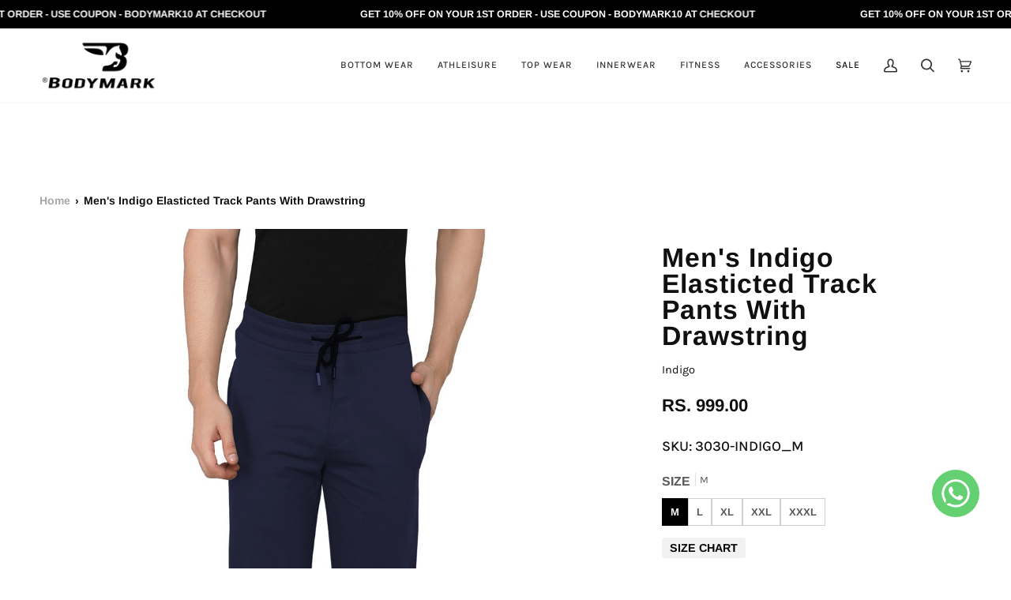

--- FILE ---
content_type: text/html; charset=utf-8
request_url: https://bodymark.in/products/bodymark-mens-elasticated-track-pant-3030-indigo
body_size: 42712
content:
<!doctype html>




<html class="no-js" lang="en" ><head>
  <meta charset="utf-8">
  <meta http-equiv="X-UA-Compatible" content="IE=edge,chrome=1">
  <meta name="viewport" content="width=device-width,initial-scale=1,viewport-fit=cover">
  <meta name="theme-color" content="#e3e7ea"><link rel="canonical" href="https://bodymark.in/products/bodymark-mens-elasticated-track-pant-3030-indigo"><!-- ======================= Pipeline Theme V6.5.0 ========================= -->

  <link rel="preconnect" href="https://cdn.shopify.com" crossorigin>
  <link rel="preconnect" href="https://fonts.shopify.com" crossorigin>
  <link rel="preconnect" href="https://monorail-edge.shopifysvc.com" crossorigin>


  <link rel="preload" href="//bodymark.in/cdn/shop/t/3/assets/lazysizes.js?v=111431644619468174291678265013" as="script">
  <link rel="preload" href="//bodymark.in/cdn/shop/t/3/assets/vendor.js?v=131139509784942254651678265013" as="script">
  <link rel="preload" href="//bodymark.in/cdn/shop/t/3/assets/theme.js?v=55005270439858887571678265013" as="script">
  <link rel="preload" href="//bodymark.in/cdn/shop/t/3/assets/theme.css?v=48979967632683524131685015372" as="style">
  <link rel="preload" href="//bodymark.in/cdn/shop/t/3/assets/custom.css?v=157527870189791408431681382834" as="style"><link rel="shortcut icon" href="//bodymark.in/cdn/shop/files/favicon_2_32x32.png?v=1676974861" type="image/png"><!-- Title and description ================================================ -->
  
  <title>
    

    Men&#39;s Indigo Elasticted Track Pants With Drawstring
&ndash; Bodymark

  </title><meta name="description" content="BODYMARK mens Indigo basic track pant, has two side pocket &amp;amp; one back pocket, elasticated waistband with drawstring, the pant with regular fit will keep you comfortable all the day.">
  <!-- /snippets/social-meta-tags.liquid --><meta property="og:site_name" content="Bodymark">
<meta property="og:url" content="https://bodymark.in/products/bodymark-mens-elasticated-track-pant-3030-indigo">
<meta property="og:title" content="Men's Indigo Elasticted Track Pants With Drawstring">
<meta property="og:type" content="product">
<meta property="og:description" content="BODYMARK mens Indigo basic track pant, has two side pocket &amp;amp; one back pocket, elasticated waistband with drawstring, the pant with regular fit will keep you comfortable all the day."><meta property="og:price:amount" content="999.00">
  <meta property="og:price:currency" content="INR">
      <meta property="og:image" content="http://bodymark.in/cdn/shop/files/3030-INDIGO-A.jpg?v=1685091221">
      <meta property="og:image:secure_url" content="https://bodymark.in/cdn/shop/files/3030-INDIGO-A.jpg?v=1685091221">
      <meta property="og:image:height" content="1467">
      <meta property="og:image:width" content="1100">
      <meta property="og:image" content="http://bodymark.in/cdn/shop/files/3030-INDIGO-C.jpg?v=1685091221">
      <meta property="og:image:secure_url" content="https://bodymark.in/cdn/shop/files/3030-INDIGO-C.jpg?v=1685091221">
      <meta property="og:image:height" content="1467">
      <meta property="og:image:width" content="1100">
      <meta property="og:image" content="http://bodymark.in/cdn/shop/files/3030-INDIGO-B.jpg?v=1682408373">
      <meta property="og:image:secure_url" content="https://bodymark.in/cdn/shop/files/3030-INDIGO-B.jpg?v=1682408373">
      <meta property="og:image:height" content="1467">
      <meta property="og:image:width" content="1100">
<meta property="twitter:image" content="http://bodymark.in/cdn/shop/files/3030-INDIGO-A_1200x1200.jpg?v=1685091221">

<meta name="twitter:site" content="@">
<meta name="twitter:card" content="summary_large_image">
<meta name="twitter:title" content="Men's Indigo Elasticted Track Pants With Drawstring">
<meta name="twitter:description" content="BODYMARK mens Indigo basic track pant, has two side pocket &amp;amp; one back pocket, elasticated waistband with drawstring, the pant with regular fit will keep you comfortable all the day."><!-- CSS ================================================================== -->

  <link href="//bodymark.in/cdn/shop/t/3/assets/font-settings.css?v=145995022701573909501759332864" rel="stylesheet" type="text/css" media="all" />

  <!-- /snippets/css-variables.liquid -->


<style data-shopify>

:root {
/* ================ Layout Variables ================ */






--LAYOUT-WIDTH: 1450px;
--LAYOUT-GUTTER: 24px;
--LAYOUT-GUTTER-OFFSET: -24px;
--NAV-GUTTER: 15px;
--LAYOUT-OUTER: 50px;

/* ================ Product video ================ */

--COLOR-VIDEO-BG: #f2f2f2;


/* ================ Color Variables ================ */

/* === Backgrounds ===*/
--COLOR-BG: #ffffff;
--COLOR-BG-ACCENT: #f7f5f4;

/* === Text colors ===*/
--COLOR-TEXT-DARK: #000000;
--COLOR-TEXT: #101010;
--COLOR-TEXT-LIGHT: #585858;

/* === Bright color ===*/
--COLOR-PRIMARY: #ffffff;
--COLOR-PRIMARY-HOVER: #d9d9d9;
--COLOR-PRIMARY-FADE: rgba(255, 255, 255, 0.05);
--COLOR-PRIMARY-FADE-HOVER: rgba(255, 255, 255, 0.1);--COLOR-PRIMARY-OPPOSITE: #0d0d0d;

/* === Secondary/link Color ===*/
--COLOR-SECONDARY: #e3e7ea;
--COLOR-SECONDARY-HOVER: #adc4d3;
--COLOR-SECONDARY-FADE: rgba(227, 231, 234, 0.05);
--COLOR-SECONDARY-FADE-HOVER: rgba(227, 231, 234, 0.1);--COLOR-SECONDARY-OPPOSITE: #000000;

/* === Shades of grey ===*/
--COLOR-A5:  rgba(16, 16, 16, 0.05);
--COLOR-A10: rgba(16, 16, 16, 0.1);
--COLOR-A20: rgba(16, 16, 16, 0.2);
--COLOR-A35: rgba(16, 16, 16, 0.35);
--COLOR-A50: rgba(16, 16, 16, 0.5);
--COLOR-A80: rgba(16, 16, 16, 0.8);
--COLOR-A90: rgba(16, 16, 16, 0.9);
--COLOR-A95: rgba(16, 16, 16, 0.95);


/* ================ Inverted Color Variables ================ */

--INVERSE-BG: #424242;
--INVERSE-BG-ACCENT: #101010;

/* === Text colors ===*/
--INVERSE-TEXT-DARK: #656565;
--INVERSE-TEXT: #252525;
--INVERSE-TEXT-LIGHT: #2e2e2e;

/* === Bright color ===*/
--INVERSE-PRIMARY: #2e2e2e;
--INVERSE-PRIMARY-HOVER: #090707;
--INVERSE-PRIMARY-FADE: rgba(46, 46, 46, 0.05);
--INVERSE-PRIMARY-FADE-HOVER: rgba(46, 46, 46, 0.1);--INVERSE-PRIMARY-OPPOSITE: #ffffff;


/* === Second Color ===*/
--INVERSE-SECONDARY: #748cab;
--INVERSE-SECONDARY-HOVER: #3f6493;
--INVERSE-SECONDARY-FADE: rgba(116, 140, 171, 0.05);
--INVERSE-SECONDARY-FADE-HOVER: rgba(116, 140, 171, 0.1);--INVERSE-SECONDARY-OPPOSITE: #ffffff;


/* === Shades of grey ===*/
--INVERSE-A5:  rgba(37, 37, 37, 0.05);
--INVERSE-A10: rgba(37, 37, 37, 0.1);
--INVERSE-A20: rgba(37, 37, 37, 0.2);
--INVERSE-A35: rgba(37, 37, 37, 0.3);
--INVERSE-A80: rgba(37, 37, 37, 0.8);
--INVERSE-A90: rgba(37, 37, 37, 0.9);
--INVERSE-A95: rgba(37, 37, 37, 0.95);


/* ================ Bright Color Variables ================ */

--BRIGHT-BG: #56fe53;
--BRIGHT-BG-ACCENT: #e3e7ea;

/* === Text colors ===*/
--BRIGHT-TEXT-DARK: #656565;
--BRIGHT-TEXT: #252525;
--BRIGHT-TEXT-LIGHT: #346633;

/* === Bright color ===*/
--BRIGHT-PRIMARY: #ff763d;
--BRIGHT-PRIMARY-HOVER: #f04600;
--BRIGHT-PRIMARY-FADE: rgba(255, 118, 61, 0.05);
--BRIGHT-PRIMARY-FADE-HOVER: rgba(255, 118, 61, 0.1);--BRIGHT-PRIMARY-OPPOSITE: #000000;


/* === Second Color ===*/
--BRIGHT-SECONDARY: #e2e2e2;
--BRIGHT-SECONDARY-HOVER: #c5b2b2;
--BRIGHT-SECONDARY-FADE: rgba(226, 226, 226, 0.05);
--BRIGHT-SECONDARY-FADE-HOVER: rgba(226, 226, 226, 0.1);--BRIGHT-SECONDARY-OPPOSITE: #000000;


/* === Shades of grey ===*/
--BRIGHT-A5:  rgba(37, 37, 37, 0.05);
--BRIGHT-A10: rgba(37, 37, 37, 0.1);
--BRIGHT-A20: rgba(37, 37, 37, 0.2);
--BRIGHT-A35: rgba(37, 37, 37, 0.3);
--BRIGHT-A80: rgba(37, 37, 37, 0.8);
--BRIGHT-A90: rgba(37, 37, 37, 0.9);
--BRIGHT-A95: rgba(37, 37, 37, 0.95);


/* === Account Bar ===*/
--COLOR-ANNOUNCEMENT-BG: #000000;
--COLOR-ANNOUNCEMENT-TEXT: #ffffff;

/* === Nav and dropdown link background ===*/
--COLOR-NAV: #ffffff;
--COLOR-NAV-TEXT: #313131;
--COLOR-NAV-TEXT-DARK: #0c0a0a;
--COLOR-NAV-TEXT-LIGHT: #6f6f6f;
--COLOR-NAV-BORDER: #f7f5f4;
--COLOR-NAV-A10: rgba(49, 49, 49, 0.1);
--COLOR-NAV-A50: rgba(49, 49, 49, 0.5);
--COLOR-HIGHLIGHT-LINK: #101010;

/* === Site Footer ===*/
--COLOR-FOOTER-BG: #000000;
--COLOR-FOOTER-TEXT: #ffffff;
--COLOR-FOOTER-A5: rgba(255, 255, 255, 0.05);
--COLOR-FOOTER-A15: rgba(255, 255, 255, 0.15);
--COLOR-FOOTER-A90: rgba(255, 255, 255, 0.9);

/* === Sub-Footer ===*/
--COLOR-SUB-FOOTER-BG: #1d1d1d;
--COLOR-SUB-FOOTER-TEXT: #dfdfdf;
--COLOR-SUB-FOOTER-A5: rgba(223, 223, 223, 0.05);
--COLOR-SUB-FOOTER-A15: rgba(223, 223, 223, 0.15);
--COLOR-SUB-FOOTER-A90: rgba(223, 223, 223, 0.9);

/* === Products ===*/
--PRODUCT-GRID-ASPECT-RATIO: 140.0%;

/* === Product badges ===*/
--COLOR-BADGE: #ffffff;
--COLOR-BADGE-TEXT: #000000;
--COLOR-BADGE-TEXT-HOVER: #262626;
--COLOR-BADGE-HAIRLINE: #f2f2f2;

/* === Product item slider ===*/--COLOR-PRODUCT-SLIDER: #ffffff;--COLOR-PRODUCT-SLIDER-OPPOSITE: rgba(13, 13, 13, 0.06);/* === disabled form colors ===*/
--COLOR-DISABLED-BG: #e7e7e7;
--COLOR-DISABLED-TEXT: #ababab;

--INVERSE-DISABLED-BG: #3f3f3f;
--INVERSE-DISABLED-TEXT: #383838;

/* === Button Radius === */
--BUTTON-RADIUS: 10px;


/* ================ Typography ================ */

--FONT-STACK-BODY: Karla, sans-serif;
--FONT-STYLE-BODY: normal;
--FONT-WEIGHT-BODY: 400;
--FONT-WEIGHT-BODY-BOLD: 500;
--FONT-ADJUST-BODY: 1.0;

--FONT-STACK-HEADING: Arimo, sans-serif;
--FONT-STYLE-HEADING: normal;
--FONT-WEIGHT-HEADING: 700;
--FONT-WEIGHT-HEADING-BOLD: 700;
--FONT-ADJUST-HEADING: 1.05;

  --FONT-HEADING-SPACE: 1px;
  --FONT-HEADING-CAPS: uppercase;

--FONT-STACK-ACCENT: Arimo, sans-serif;
--FONT-STYLE-ACCENT: normal;
--FONT-WEIGHT-ACCENT: 700;
--FONT-WEIGHT-ACCENT-BOLD: 700;
--FONT-ADJUST-ACCENT: 1.25;
--FONT-SPACING-ACCENT: 0px;

--FONT-STACK-NAV: Karla, sans-serif;
--FONT-STYLE-NAV: normal;
--FONT-ADJUST-NAV: 1.0;

--FONT-WEIGHT-NAV: 400;
--FONT-WEIGHT-NAV-BOLD: 500;

  --FONT-WEIGHT-NAV: var(--FONT-WEIGHT-NAV-BOLD);


--ICO-SELECT: url('//bodymark.in/cdn/shop/t/3/assets/ico-select.svg?v=128642972185676367631678265035');

/* ================ Photo correction ================ */
--PHOTO-CORRECTION: 100%;



}

</style>


  <link href="//bodymark.in/cdn/shop/t/3/assets/theme.css?v=48979967632683524131685015372" rel="stylesheet" type="text/css" media="all" />

   <link href="//bodymark.in/cdn/shop/t/3/assets/custom.css?v=157527870189791408431681382834" rel="stylesheet" type="text/css" media="all" />

  <script>
    document.documentElement.className = document.documentElement.className.replace('no-js', 'js');

    
      document.documentElement.classList.add('aos-initialized');let root = '/';
    if (root[root.length - 1] !== '/') {
      root = `${root}/`;
    }
    var theme = {
      routes: {
        root_url: root,
        cart: '/cart',
        cart_add_url: '/cart/add',
        product_recommendations_url: '/recommendations/products',
        account_addresses_url: '/account/addresses'
      },
      state: {
        cartOpen: null,
      },
      sizes: {
        small: 480,
        medium: 768,
        large: 1100,
        widescreen: 1400
      },
      keyboardKeys: {
        TAB: 9,
        ENTER: 13,
        ESCAPE: 27,
        SPACE: 32,
        LEFTARROW: 37,
        RIGHTARROW: 39
      },
      assets: {
        photoswipe: '//bodymark.in/cdn/shop/t/3/assets/photoswipe.js?v=162613001030112971491678265013',
        smoothscroll: '//bodymark.in/cdn/shop/t/3/assets/smoothscroll.js?v=37906625415260927261678265013',
        swatches: '//bodymark.in/cdn/shop/t/3/assets/swatches.json?v=154940297821828866241678265013',
        noImage: '//bodymark.in/cdn/shopifycloud/storefront/assets/no-image-2048-a2addb12.gif',
        base: '//bodymark.in/cdn/shop/t/3/assets/'
      },
      strings: {
        swatchesKey: "Color, Colour",
        addToCart: "Add to Cart",
        estimateShipping: "Estimate shipping",
        noShippingAvailable: "We do not ship to this destination.",
        free: "Free",
        from: "From",
        preOrder: "Pre-order",
        soldOut: "Sold Out",
        sale: "Sale",
        subscription: "Subscription",
        unavailable: "Unavailable",
        unitPrice: "Unit price",
        unitPriceSeparator: "per",
        stockout: "All available stock is in cart",
        products: "Products",
        pages: "Pages",
        collections: "Collections",
        resultsFor: "Results for",
        noResultsFor: "No results for",
        articles: "Articles",
        successMessage: "Link copied to clipboard",
      },
      settings: {
        badge_sale_type: "dollar",
        search_products: true,
        search_collections: true,
        search_pages: true,
        search_articles: true,
        animate_hover: true,
        animate_scroll: true,
        show_locale_desktop: null,
        show_locale_mobile: null,
        show_currency_desktop: null,
        show_currency_mobile: null,
        currency_select_type: "currency",
        currency_code_enable: false,
        excluded_collections_strict: ["all"," frontpage"],
        excluded_collections: ["sibling"]
      },
      info: {
        name: 'pipeline'
      },
      version: '6.5.0',
      moneyFormat: "Rs. {{amount}}",
      shopCurrency: "INR",
      currencyCode: "INR"
    }
    let windowInnerHeight = window.innerHeight;
    document.documentElement.style.setProperty('--full-screen', `${windowInnerHeight}px`);
    document.documentElement.style.setProperty('--three-quarters', `${windowInnerHeight * 0.75}px`);
    document.documentElement.style.setProperty('--two-thirds', `${windowInnerHeight * 0.66}px`);
    document.documentElement.style.setProperty('--one-half', `${windowInnerHeight * 0.5}px`);
    document.documentElement.style.setProperty('--one-third', `${windowInnerHeight * 0.33}px`);
    document.documentElement.style.setProperty('--one-fifth', `${windowInnerHeight * 0.2}px`);

    window.lazySizesConfig = window.lazySizesConfig || {};
    window.lazySizesConfig.loadHidden = false;
    window.isRTL = document.documentElement.getAttribute('dir') === 'rtl';
  </script><!-- Theme Javascript ============================================================== -->
  <script src="//bodymark.in/cdn/shop/t/3/assets/lazysizes.js?v=111431644619468174291678265013" async="async"></script>
  <script src="//bodymark.in/cdn/shop/t/3/assets/vendor.js?v=131139509784942254651678265013" defer="defer"></script>
  <script src="//bodymark.in/cdn/shop/t/3/assets/theme.js?v=55005270439858887571678265013" defer="defer"></script>

  <script>
    (function () {
      function onPageShowEvents() {
        if ('requestIdleCallback' in window) {
          requestIdleCallback(initCartEvent, { timeout: 500 })
        } else {
          initCartEvent()
        }
        function initCartEvent(){
          window.fetch(window.theme.routes.cart + '.js')
          .then((response) => {
            if(!response.ok){
              throw {status: response.statusText};
            }
            return response.json();
          })
          .then((response) => {
            document.dispatchEvent(new CustomEvent('theme:cart:change', {
              detail: {
                cart: response,
              },
              bubbles: true,
            }));
            return response;
          })
          .catch((e) => {
            console.error(e);
          });
        }
      };
      window.onpageshow = onPageShowEvents;
    })();
  </script>

  <script type="text/javascript">
    if (window.MSInputMethodContext && document.documentMode) {
      var scripts = document.getElementsByTagName('script')[0];
      var polyfill = document.createElement("script");
      polyfill.defer = true;
      polyfill.src = "//bodymark.in/cdn/shop/t/3/assets/ie11.js?v=144489047535103983231678265013";

      scripts.parentNode.insertBefore(polyfill, scripts);
    }
  </script>

  <!-- Shopify app scripts =========================================================== -->
  <script>window.performance && window.performance.mark && window.performance.mark('shopify.content_for_header.start');</script><meta name="google-site-verification" content="1dSNtBsNhcj_aJHYE--ExsnUQmrEPRF-nh1udvQRygw">
<meta id="shopify-digital-wallet" name="shopify-digital-wallet" content="/69107581237/digital_wallets/dialog">
<link rel="alternate" type="application/json+oembed" href="https://bodymark.in/products/bodymark-mens-elasticated-track-pant-3030-indigo.oembed">
<script async="async" src="/checkouts/internal/preloads.js?locale=en-IN"></script>
<script id="shopify-features" type="application/json">{"accessToken":"fbca3028a79dcf33f27d3032306f340f","betas":["rich-media-storefront-analytics"],"domain":"bodymark.in","predictiveSearch":true,"shopId":69107581237,"locale":"en"}</script>
<script>var Shopify = Shopify || {};
Shopify.shop = "bodymark-in.myshopify.com";
Shopify.locale = "en";
Shopify.currency = {"active":"INR","rate":"1.0"};
Shopify.country = "IN";
Shopify.theme = {"name":"Pipeline Exza","id":145686462773,"schema_name":"Pipeline","schema_version":"6.5.0","theme_store_id":739,"role":"main"};
Shopify.theme.handle = "null";
Shopify.theme.style = {"id":null,"handle":null};
Shopify.cdnHost = "bodymark.in/cdn";
Shopify.routes = Shopify.routes || {};
Shopify.routes.root = "/";</script>
<script type="module">!function(o){(o.Shopify=o.Shopify||{}).modules=!0}(window);</script>
<script>!function(o){function n(){var o=[];function n(){o.push(Array.prototype.slice.apply(arguments))}return n.q=o,n}var t=o.Shopify=o.Shopify||{};t.loadFeatures=n(),t.autoloadFeatures=n()}(window);</script>
<script id="shop-js-analytics" type="application/json">{"pageType":"product"}</script>
<script defer="defer" async type="module" src="//bodymark.in/cdn/shopifycloud/shop-js/modules/v2/client.init-shop-cart-sync_BT-GjEfc.en.esm.js"></script>
<script defer="defer" async type="module" src="//bodymark.in/cdn/shopifycloud/shop-js/modules/v2/chunk.common_D58fp_Oc.esm.js"></script>
<script defer="defer" async type="module" src="//bodymark.in/cdn/shopifycloud/shop-js/modules/v2/chunk.modal_xMitdFEc.esm.js"></script>
<script type="module">
  await import("//bodymark.in/cdn/shopifycloud/shop-js/modules/v2/client.init-shop-cart-sync_BT-GjEfc.en.esm.js");
await import("//bodymark.in/cdn/shopifycloud/shop-js/modules/v2/chunk.common_D58fp_Oc.esm.js");
await import("//bodymark.in/cdn/shopifycloud/shop-js/modules/v2/chunk.modal_xMitdFEc.esm.js");

  window.Shopify.SignInWithShop?.initShopCartSync?.({"fedCMEnabled":true,"windoidEnabled":true});

</script>
<script>(function() {
  var isLoaded = false;
  function asyncLoad() {
    if (isLoaded) return;
    isLoaded = true;
    var urls = ["https:\/\/cdn.nfcube.com\/instafeed-8e17aa18f21c70e90b7ac7addb5d50ea.js?shop=bodymark-in.myshopify.com","https:\/\/tracker.wigzopush.com\/shopify.js?orgtoken=CLqHUmywQlK93ZzMyBtUfA\u0026shop=bodymark-in.myshopify.com","https:\/\/cdn5.hextom.com\/js\/vimotia.js?shop=bodymark-in.myshopify.com"];
    for (var i = 0; i < urls.length; i++) {
      var s = document.createElement('script');
      s.type = 'text/javascript';
      s.async = true;
      s.src = urls[i];
      var x = document.getElementsByTagName('script')[0];
      x.parentNode.insertBefore(s, x);
    }
  };
  if(window.attachEvent) {
    window.attachEvent('onload', asyncLoad);
  } else {
    window.addEventListener('load', asyncLoad, false);
  }
})();</script>
<script id="__st">var __st={"a":69107581237,"offset":19800,"reqid":"0df47750-5b2f-47b4-b26f-10062cb00ea4-1769511487","pageurl":"bodymark.in\/products\/bodymark-mens-elasticated-track-pant-3030-indigo","u":"3ff981fe6b5d","p":"product","rtyp":"product","rid":8261123440949};</script>
<script>window.ShopifyPaypalV4VisibilityTracking = true;</script>
<script id="captcha-bootstrap">!function(){'use strict';const t='contact',e='account',n='new_comment',o=[[t,t],['blogs',n],['comments',n],[t,'customer']],c=[[e,'customer_login'],[e,'guest_login'],[e,'recover_customer_password'],[e,'create_customer']],r=t=>t.map((([t,e])=>`form[action*='/${t}']:not([data-nocaptcha='true']) input[name='form_type'][value='${e}']`)).join(','),a=t=>()=>t?[...document.querySelectorAll(t)].map((t=>t.form)):[];function s(){const t=[...o],e=r(t);return a(e)}const i='password',u='form_key',d=['recaptcha-v3-token','g-recaptcha-response','h-captcha-response',i],f=()=>{try{return window.sessionStorage}catch{return}},m='__shopify_v',_=t=>t.elements[u];function p(t,e,n=!1){try{const o=window.sessionStorage,c=JSON.parse(o.getItem(e)),{data:r}=function(t){const{data:e,action:n}=t;return t[m]||n?{data:e,action:n}:{data:t,action:n}}(c);for(const[e,n]of Object.entries(r))t.elements[e]&&(t.elements[e].value=n);n&&o.removeItem(e)}catch(o){console.error('form repopulation failed',{error:o})}}const l='form_type',E='cptcha';function T(t){t.dataset[E]=!0}const w=window,h=w.document,L='Shopify',v='ce_forms',y='captcha';let A=!1;((t,e)=>{const n=(g='f06e6c50-85a8-45c8-87d0-21a2b65856fe',I='https://cdn.shopify.com/shopifycloud/storefront-forms-hcaptcha/ce_storefront_forms_captcha_hcaptcha.v1.5.2.iife.js',D={infoText:'Protected by hCaptcha',privacyText:'Privacy',termsText:'Terms'},(t,e,n)=>{const o=w[L][v],c=o.bindForm;if(c)return c(t,g,e,D).then(n);var r;o.q.push([[t,g,e,D],n]),r=I,A||(h.body.append(Object.assign(h.createElement('script'),{id:'captcha-provider',async:!0,src:r})),A=!0)});var g,I,D;w[L]=w[L]||{},w[L][v]=w[L][v]||{},w[L][v].q=[],w[L][y]=w[L][y]||{},w[L][y].protect=function(t,e){n(t,void 0,e),T(t)},Object.freeze(w[L][y]),function(t,e,n,w,h,L){const[v,y,A,g]=function(t,e,n){const i=e?o:[],u=t?c:[],d=[...i,...u],f=r(d),m=r(i),_=r(d.filter((([t,e])=>n.includes(e))));return[a(f),a(m),a(_),s()]}(w,h,L),I=t=>{const e=t.target;return e instanceof HTMLFormElement?e:e&&e.form},D=t=>v().includes(t);t.addEventListener('submit',(t=>{const e=I(t);if(!e)return;const n=D(e)&&!e.dataset.hcaptchaBound&&!e.dataset.recaptchaBound,o=_(e),c=g().includes(e)&&(!o||!o.value);(n||c)&&t.preventDefault(),c&&!n&&(function(t){try{if(!f())return;!function(t){const e=f();if(!e)return;const n=_(t);if(!n)return;const o=n.value;o&&e.removeItem(o)}(t);const e=Array.from(Array(32),(()=>Math.random().toString(36)[2])).join('');!function(t,e){_(t)||t.append(Object.assign(document.createElement('input'),{type:'hidden',name:u})),t.elements[u].value=e}(t,e),function(t,e){const n=f();if(!n)return;const o=[...t.querySelectorAll(`input[type='${i}']`)].map((({name:t})=>t)),c=[...d,...o],r={};for(const[a,s]of new FormData(t).entries())c.includes(a)||(r[a]=s);n.setItem(e,JSON.stringify({[m]:1,action:t.action,data:r}))}(t,e)}catch(e){console.error('failed to persist form',e)}}(e),e.submit())}));const S=(t,e)=>{t&&!t.dataset[E]&&(n(t,e.some((e=>e===t))),T(t))};for(const o of['focusin','change'])t.addEventListener(o,(t=>{const e=I(t);D(e)&&S(e,y())}));const B=e.get('form_key'),M=e.get(l),P=B&&M;t.addEventListener('DOMContentLoaded',(()=>{const t=y();if(P)for(const e of t)e.elements[l].value===M&&p(e,B);[...new Set([...A(),...v().filter((t=>'true'===t.dataset.shopifyCaptcha))])].forEach((e=>S(e,t)))}))}(h,new URLSearchParams(w.location.search),n,t,e,['guest_login'])})(!0,!0)}();</script>
<script integrity="sha256-4kQ18oKyAcykRKYeNunJcIwy7WH5gtpwJnB7kiuLZ1E=" data-source-attribution="shopify.loadfeatures" defer="defer" src="//bodymark.in/cdn/shopifycloud/storefront/assets/storefront/load_feature-a0a9edcb.js" crossorigin="anonymous"></script>
<script data-source-attribution="shopify.dynamic_checkout.dynamic.init">var Shopify=Shopify||{};Shopify.PaymentButton=Shopify.PaymentButton||{isStorefrontPortableWallets:!0,init:function(){window.Shopify.PaymentButton.init=function(){};var t=document.createElement("script");t.src="https://bodymark.in/cdn/shopifycloud/portable-wallets/latest/portable-wallets.en.js",t.type="module",document.head.appendChild(t)}};
</script>
<script data-source-attribution="shopify.dynamic_checkout.buyer_consent">
  function portableWalletsHideBuyerConsent(e){var t=document.getElementById("shopify-buyer-consent"),n=document.getElementById("shopify-subscription-policy-button");t&&n&&(t.classList.add("hidden"),t.setAttribute("aria-hidden","true"),n.removeEventListener("click",e))}function portableWalletsShowBuyerConsent(e){var t=document.getElementById("shopify-buyer-consent"),n=document.getElementById("shopify-subscription-policy-button");t&&n&&(t.classList.remove("hidden"),t.removeAttribute("aria-hidden"),n.addEventListener("click",e))}window.Shopify?.PaymentButton&&(window.Shopify.PaymentButton.hideBuyerConsent=portableWalletsHideBuyerConsent,window.Shopify.PaymentButton.showBuyerConsent=portableWalletsShowBuyerConsent);
</script>
<script>
  function portableWalletsCleanup(e){e&&e.src&&console.error("Failed to load portable wallets script "+e.src);var t=document.querySelectorAll("shopify-accelerated-checkout .shopify-payment-button__skeleton, shopify-accelerated-checkout-cart .wallet-cart-button__skeleton"),e=document.getElementById("shopify-buyer-consent");for(let e=0;e<t.length;e++)t[e].remove();e&&e.remove()}function portableWalletsNotLoadedAsModule(e){e instanceof ErrorEvent&&"string"==typeof e.message&&e.message.includes("import.meta")&&"string"==typeof e.filename&&e.filename.includes("portable-wallets")&&(window.removeEventListener("error",portableWalletsNotLoadedAsModule),window.Shopify.PaymentButton.failedToLoad=e,"loading"===document.readyState?document.addEventListener("DOMContentLoaded",window.Shopify.PaymentButton.init):window.Shopify.PaymentButton.init())}window.addEventListener("error",portableWalletsNotLoadedAsModule);
</script>

<script type="module" src="https://bodymark.in/cdn/shopifycloud/portable-wallets/latest/portable-wallets.en.js" onError="portableWalletsCleanup(this)" crossorigin="anonymous"></script>
<script nomodule>
  document.addEventListener("DOMContentLoaded", portableWalletsCleanup);
</script>

<link id="shopify-accelerated-checkout-styles" rel="stylesheet" media="screen" href="https://bodymark.in/cdn/shopifycloud/portable-wallets/latest/accelerated-checkout-backwards-compat.css" crossorigin="anonymous">
<style id="shopify-accelerated-checkout-cart">
        #shopify-buyer-consent {
  margin-top: 1em;
  display: inline-block;
  width: 100%;
}

#shopify-buyer-consent.hidden {
  display: none;
}

#shopify-subscription-policy-button {
  background: none;
  border: none;
  padding: 0;
  text-decoration: underline;
  font-size: inherit;
  cursor: pointer;
}

#shopify-subscription-policy-button::before {
  box-shadow: none;
}

      </style>

<script>window.performance && window.performance.mark && window.performance.mark('shopify.content_for_header.end');</script>
<meta name="facebook-domain-verification" content="y1p83rvhsw51vud0w0ctl3ep2cgavm" />
<script src="https://cdn.shopify.com/extensions/019b8ffd-4556-7fbf-8086-32415acc89cb/framework-nodejs-8/assets/script.js" type="text/javascript" defer="defer"></script>
<link href="https://cdn.shopify.com/extensions/019b8ffd-4556-7fbf-8086-32415acc89cb/framework-nodejs-8/assets/whatsapp.css" rel="stylesheet" type="text/css" media="all">
<link href="https://monorail-edge.shopifysvc.com" rel="dns-prefetch">
<script>(function(){if ("sendBeacon" in navigator && "performance" in window) {try {var session_token_from_headers = performance.getEntriesByType('navigation')[0].serverTiming.find(x => x.name == '_s').description;} catch {var session_token_from_headers = undefined;}var session_cookie_matches = document.cookie.match(/_shopify_s=([^;]*)/);var session_token_from_cookie = session_cookie_matches && session_cookie_matches.length === 2 ? session_cookie_matches[1] : "";var session_token = session_token_from_headers || session_token_from_cookie || "";function handle_abandonment_event(e) {var entries = performance.getEntries().filter(function(entry) {return /monorail-edge.shopifysvc.com/.test(entry.name);});if (!window.abandonment_tracked && entries.length === 0) {window.abandonment_tracked = true;var currentMs = Date.now();var navigation_start = performance.timing.navigationStart;var payload = {shop_id: 69107581237,url: window.location.href,navigation_start,duration: currentMs - navigation_start,session_token,page_type: "product"};window.navigator.sendBeacon("https://monorail-edge.shopifysvc.com/v1/produce", JSON.stringify({schema_id: "online_store_buyer_site_abandonment/1.1",payload: payload,metadata: {event_created_at_ms: currentMs,event_sent_at_ms: currentMs}}));}}window.addEventListener('pagehide', handle_abandonment_event);}}());</script>
<script id="web-pixels-manager-setup">(function e(e,d,r,n,o){if(void 0===o&&(o={}),!Boolean(null===(a=null===(i=window.Shopify)||void 0===i?void 0:i.analytics)||void 0===a?void 0:a.replayQueue)){var i,a;window.Shopify=window.Shopify||{};var t=window.Shopify;t.analytics=t.analytics||{};var s=t.analytics;s.replayQueue=[],s.publish=function(e,d,r){return s.replayQueue.push([e,d,r]),!0};try{self.performance.mark("wpm:start")}catch(e){}var l=function(){var e={modern:/Edge?\/(1{2}[4-9]|1[2-9]\d|[2-9]\d{2}|\d{4,})\.\d+(\.\d+|)|Firefox\/(1{2}[4-9]|1[2-9]\d|[2-9]\d{2}|\d{4,})\.\d+(\.\d+|)|Chrom(ium|e)\/(9{2}|\d{3,})\.\d+(\.\d+|)|(Maci|X1{2}).+ Version\/(15\.\d+|(1[6-9]|[2-9]\d|\d{3,})\.\d+)([,.]\d+|)( \(\w+\)|)( Mobile\/\w+|) Safari\/|Chrome.+OPR\/(9{2}|\d{3,})\.\d+\.\d+|(CPU[ +]OS|iPhone[ +]OS|CPU[ +]iPhone|CPU IPhone OS|CPU iPad OS)[ +]+(15[._]\d+|(1[6-9]|[2-9]\d|\d{3,})[._]\d+)([._]\d+|)|Android:?[ /-](13[3-9]|1[4-9]\d|[2-9]\d{2}|\d{4,})(\.\d+|)(\.\d+|)|Android.+Firefox\/(13[5-9]|1[4-9]\d|[2-9]\d{2}|\d{4,})\.\d+(\.\d+|)|Android.+Chrom(ium|e)\/(13[3-9]|1[4-9]\d|[2-9]\d{2}|\d{4,})\.\d+(\.\d+|)|SamsungBrowser\/([2-9]\d|\d{3,})\.\d+/,legacy:/Edge?\/(1[6-9]|[2-9]\d|\d{3,})\.\d+(\.\d+|)|Firefox\/(5[4-9]|[6-9]\d|\d{3,})\.\d+(\.\d+|)|Chrom(ium|e)\/(5[1-9]|[6-9]\d|\d{3,})\.\d+(\.\d+|)([\d.]+$|.*Safari\/(?![\d.]+ Edge\/[\d.]+$))|(Maci|X1{2}).+ Version\/(10\.\d+|(1[1-9]|[2-9]\d|\d{3,})\.\d+)([,.]\d+|)( \(\w+\)|)( Mobile\/\w+|) Safari\/|Chrome.+OPR\/(3[89]|[4-9]\d|\d{3,})\.\d+\.\d+|(CPU[ +]OS|iPhone[ +]OS|CPU[ +]iPhone|CPU IPhone OS|CPU iPad OS)[ +]+(10[._]\d+|(1[1-9]|[2-9]\d|\d{3,})[._]\d+)([._]\d+|)|Android:?[ /-](13[3-9]|1[4-9]\d|[2-9]\d{2}|\d{4,})(\.\d+|)(\.\d+|)|Mobile Safari.+OPR\/([89]\d|\d{3,})\.\d+\.\d+|Android.+Firefox\/(13[5-9]|1[4-9]\d|[2-9]\d{2}|\d{4,})\.\d+(\.\d+|)|Android.+Chrom(ium|e)\/(13[3-9]|1[4-9]\d|[2-9]\d{2}|\d{4,})\.\d+(\.\d+|)|Android.+(UC? ?Browser|UCWEB|U3)[ /]?(15\.([5-9]|\d{2,})|(1[6-9]|[2-9]\d|\d{3,})\.\d+)\.\d+|SamsungBrowser\/(5\.\d+|([6-9]|\d{2,})\.\d+)|Android.+MQ{2}Browser\/(14(\.(9|\d{2,})|)|(1[5-9]|[2-9]\d|\d{3,})(\.\d+|))(\.\d+|)|K[Aa][Ii]OS\/(3\.\d+|([4-9]|\d{2,})\.\d+)(\.\d+|)/},d=e.modern,r=e.legacy,n=navigator.userAgent;return n.match(d)?"modern":n.match(r)?"legacy":"unknown"}(),u="modern"===l?"modern":"legacy",c=(null!=n?n:{modern:"",legacy:""})[u],f=function(e){return[e.baseUrl,"/wpm","/b",e.hashVersion,"modern"===e.buildTarget?"m":"l",".js"].join("")}({baseUrl:d,hashVersion:r,buildTarget:u}),m=function(e){var d=e.version,r=e.bundleTarget,n=e.surface,o=e.pageUrl,i=e.monorailEndpoint;return{emit:function(e){var a=e.status,t=e.errorMsg,s=(new Date).getTime(),l=JSON.stringify({metadata:{event_sent_at_ms:s},events:[{schema_id:"web_pixels_manager_load/3.1",payload:{version:d,bundle_target:r,page_url:o,status:a,surface:n,error_msg:t},metadata:{event_created_at_ms:s}}]});if(!i)return console&&console.warn&&console.warn("[Web Pixels Manager] No Monorail endpoint provided, skipping logging."),!1;try{return self.navigator.sendBeacon.bind(self.navigator)(i,l)}catch(e){}var u=new XMLHttpRequest;try{return u.open("POST",i,!0),u.setRequestHeader("Content-Type","text/plain"),u.send(l),!0}catch(e){return console&&console.warn&&console.warn("[Web Pixels Manager] Got an unhandled error while logging to Monorail."),!1}}}}({version:r,bundleTarget:l,surface:e.surface,pageUrl:self.location.href,monorailEndpoint:e.monorailEndpoint});try{o.browserTarget=l,function(e){var d=e.src,r=e.async,n=void 0===r||r,o=e.onload,i=e.onerror,a=e.sri,t=e.scriptDataAttributes,s=void 0===t?{}:t,l=document.createElement("script"),u=document.querySelector("head"),c=document.querySelector("body");if(l.async=n,l.src=d,a&&(l.integrity=a,l.crossOrigin="anonymous"),s)for(var f in s)if(Object.prototype.hasOwnProperty.call(s,f))try{l.dataset[f]=s[f]}catch(e){}if(o&&l.addEventListener("load",o),i&&l.addEventListener("error",i),u)u.appendChild(l);else{if(!c)throw new Error("Did not find a head or body element to append the script");c.appendChild(l)}}({src:f,async:!0,onload:function(){if(!function(){var e,d;return Boolean(null===(d=null===(e=window.Shopify)||void 0===e?void 0:e.analytics)||void 0===d?void 0:d.initialized)}()){var d=window.webPixelsManager.init(e)||void 0;if(d){var r=window.Shopify.analytics;r.replayQueue.forEach((function(e){var r=e[0],n=e[1],o=e[2];d.publishCustomEvent(r,n,o)})),r.replayQueue=[],r.publish=d.publishCustomEvent,r.visitor=d.visitor,r.initialized=!0}}},onerror:function(){return m.emit({status:"failed",errorMsg:"".concat(f," has failed to load")})},sri:function(e){var d=/^sha384-[A-Za-z0-9+/=]+$/;return"string"==typeof e&&d.test(e)}(c)?c:"",scriptDataAttributes:o}),m.emit({status:"loading"})}catch(e){m.emit({status:"failed",errorMsg:(null==e?void 0:e.message)||"Unknown error"})}}})({shopId: 69107581237,storefrontBaseUrl: "https://bodymark.in",extensionsBaseUrl: "https://extensions.shopifycdn.com/cdn/shopifycloud/web-pixels-manager",monorailEndpoint: "https://monorail-edge.shopifysvc.com/unstable/produce_batch",surface: "storefront-renderer",enabledBetaFlags: ["2dca8a86"],webPixelsConfigList: [{"id":"778928437","configuration":"{\"config\":\"{\\\"pixel_id\\\":\\\"G-Q66L69NXME\\\",\\\"target_country\\\":\\\"IN\\\",\\\"gtag_events\\\":[{\\\"type\\\":\\\"search\\\",\\\"action_label\\\":[\\\"G-Q66L69NXME\\\",\\\"AW-16526864755\\\/XHvhCKXxqaUZEPPiz8g9\\\"]},{\\\"type\\\":\\\"begin_checkout\\\",\\\"action_label\\\":[\\\"G-Q66L69NXME\\\",\\\"AW-16526864755\\\/IREpCKvxqaUZEPPiz8g9\\\"]},{\\\"type\\\":\\\"view_item\\\",\\\"action_label\\\":[\\\"G-Q66L69NXME\\\",\\\"AW-16526864755\\\/TygOCKLxqaUZEPPiz8g9\\\",\\\"MC-3X4HZS18PQ\\\"]},{\\\"type\\\":\\\"purchase\\\",\\\"action_label\\\":[\\\"G-Q66L69NXME\\\",\\\"AW-16526864755\\\/bal-CJzxqaUZEPPiz8g9\\\",\\\"MC-3X4HZS18PQ\\\"]},{\\\"type\\\":\\\"page_view\\\",\\\"action_label\\\":[\\\"G-Q66L69NXME\\\",\\\"AW-16526864755\\\/mNsECJ_xqaUZEPPiz8g9\\\",\\\"MC-3X4HZS18PQ\\\"]},{\\\"type\\\":\\\"add_payment_info\\\",\\\"action_label\\\":[\\\"G-Q66L69NXME\\\",\\\"AW-16526864755\\\/nDiICK7xqaUZEPPiz8g9\\\"]},{\\\"type\\\":\\\"add_to_cart\\\",\\\"action_label\\\":[\\\"G-Q66L69NXME\\\",\\\"AW-16526864755\\\/DFTpCKjxqaUZEPPiz8g9\\\"]}],\\\"enable_monitoring_mode\\\":false}\"}","eventPayloadVersion":"v1","runtimeContext":"OPEN","scriptVersion":"b2a88bafab3e21179ed38636efcd8a93","type":"APP","apiClientId":1780363,"privacyPurposes":[],"dataSharingAdjustments":{"protectedCustomerApprovalScopes":["read_customer_address","read_customer_email","read_customer_name","read_customer_personal_data","read_customer_phone"]}},{"id":"434700597","configuration":"{\"pixel_id\":\"2061217174258744\",\"pixel_type\":\"facebook_pixel\",\"metaapp_system_user_token\":\"-\"}","eventPayloadVersion":"v1","runtimeContext":"OPEN","scriptVersion":"ca16bc87fe92b6042fbaa3acc2fbdaa6","type":"APP","apiClientId":2329312,"privacyPurposes":["ANALYTICS","MARKETING","SALE_OF_DATA"],"dataSharingAdjustments":{"protectedCustomerApprovalScopes":["read_customer_address","read_customer_email","read_customer_name","read_customer_personal_data","read_customer_phone"]}},{"id":"39518517","eventPayloadVersion":"1","runtimeContext":"LAX","scriptVersion":"1","type":"CUSTOM","privacyPurposes":["ANALYTICS","MARKETING","SALE_OF_DATA"],"name":" Bodymark's pixel-New"},{"id":"shopify-app-pixel","configuration":"{}","eventPayloadVersion":"v1","runtimeContext":"STRICT","scriptVersion":"0450","apiClientId":"shopify-pixel","type":"APP","privacyPurposes":["ANALYTICS","MARKETING"]},{"id":"shopify-custom-pixel","eventPayloadVersion":"v1","runtimeContext":"LAX","scriptVersion":"0450","apiClientId":"shopify-pixel","type":"CUSTOM","privacyPurposes":["ANALYTICS","MARKETING"]}],isMerchantRequest: false,initData: {"shop":{"name":"Bodymark","paymentSettings":{"currencyCode":"INR"},"myshopifyDomain":"bodymark-in.myshopify.com","countryCode":"IN","storefrontUrl":"https:\/\/bodymark.in"},"customer":null,"cart":null,"checkout":null,"productVariants":[{"price":{"amount":999.0,"currencyCode":"INR"},"product":{"title":"Men's Indigo Elasticted Track Pants With Drawstring","vendor":"Bodymark","id":"8261123440949","untranslatedTitle":"Men's Indigo Elasticted Track Pants With Drawstring","url":"\/products\/bodymark-mens-elasticated-track-pant-3030-indigo","type":""},"id":"44953471910197","image":{"src":"\/\/bodymark.in\/cdn\/shop\/files\/3030-INDIGO-A.jpg?v=1685091221"},"sku":"3030-INDIGO_M","title":"M","untranslatedTitle":"M"},{"price":{"amount":999.0,"currencyCode":"INR"},"product":{"title":"Men's Indigo Elasticted Track Pants With Drawstring","vendor":"Bodymark","id":"8261123440949","untranslatedTitle":"Men's Indigo Elasticted Track Pants With Drawstring","url":"\/products\/bodymark-mens-elasticated-track-pant-3030-indigo","type":""},"id":"44953471942965","image":{"src":"\/\/bodymark.in\/cdn\/shop\/files\/3030-INDIGO-A.jpg?v=1685091221"},"sku":"3030-INDIGO_L","title":"L","untranslatedTitle":"L"},{"price":{"amount":999.0,"currencyCode":"INR"},"product":{"title":"Men's Indigo Elasticted Track Pants With Drawstring","vendor":"Bodymark","id":"8261123440949","untranslatedTitle":"Men's Indigo Elasticted Track Pants With Drawstring","url":"\/products\/bodymark-mens-elasticated-track-pant-3030-indigo","type":""},"id":"44953471975733","image":{"src":"\/\/bodymark.in\/cdn\/shop\/files\/3030-INDIGO-A.jpg?v=1685091221"},"sku":"3030-INDIGO_XL","title":"XL","untranslatedTitle":"XL"},{"price":{"amount":999.0,"currencyCode":"INR"},"product":{"title":"Men's Indigo Elasticted Track Pants With Drawstring","vendor":"Bodymark","id":"8261123440949","untranslatedTitle":"Men's Indigo Elasticted Track Pants With Drawstring","url":"\/products\/bodymark-mens-elasticated-track-pant-3030-indigo","type":""},"id":"44953472008501","image":{"src":"\/\/bodymark.in\/cdn\/shop\/files\/3030-INDIGO-A.jpg?v=1685091221"},"sku":"3030-INDIGO_2XL","title":"XXL","untranslatedTitle":"XXL"},{"price":{"amount":999.0,"currencyCode":"INR"},"product":{"title":"Men's Indigo Elasticted Track Pants With Drawstring","vendor":"Bodymark","id":"8261123440949","untranslatedTitle":"Men's Indigo Elasticted Track Pants With Drawstring","url":"\/products\/bodymark-mens-elasticated-track-pant-3030-indigo","type":""},"id":"44953472041269","image":{"src":"\/\/bodymark.in\/cdn\/shop\/files\/3030-INDIGO-A.jpg?v=1685091221"},"sku":"3030-INDIGO_3XL","title":"XXXL","untranslatedTitle":"XXXL"}],"purchasingCompany":null},},"https://bodymark.in/cdn","fcfee988w5aeb613cpc8e4bc33m6693e112",{"modern":"","legacy":""},{"shopId":"69107581237","storefrontBaseUrl":"https:\/\/bodymark.in","extensionBaseUrl":"https:\/\/extensions.shopifycdn.com\/cdn\/shopifycloud\/web-pixels-manager","surface":"storefront-renderer","enabledBetaFlags":"[\"2dca8a86\"]","isMerchantRequest":"false","hashVersion":"fcfee988w5aeb613cpc8e4bc33m6693e112","publish":"custom","events":"[[\"page_viewed\",{}],[\"product_viewed\",{\"productVariant\":{\"price\":{\"amount\":999.0,\"currencyCode\":\"INR\"},\"product\":{\"title\":\"Men's Indigo Elasticted Track Pants With Drawstring\",\"vendor\":\"Bodymark\",\"id\":\"8261123440949\",\"untranslatedTitle\":\"Men's Indigo Elasticted Track Pants With Drawstring\",\"url\":\"\/products\/bodymark-mens-elasticated-track-pant-3030-indigo\",\"type\":\"\"},\"id\":\"44953471910197\",\"image\":{\"src\":\"\/\/bodymark.in\/cdn\/shop\/files\/3030-INDIGO-A.jpg?v=1685091221\"},\"sku\":\"3030-INDIGO_M\",\"title\":\"M\",\"untranslatedTitle\":\"M\"}}]]"});</script><script>
  window.ShopifyAnalytics = window.ShopifyAnalytics || {};
  window.ShopifyAnalytics.meta = window.ShopifyAnalytics.meta || {};
  window.ShopifyAnalytics.meta.currency = 'INR';
  var meta = {"product":{"id":8261123440949,"gid":"gid:\/\/shopify\/Product\/8261123440949","vendor":"Bodymark","type":"","handle":"bodymark-mens-elasticated-track-pant-3030-indigo","variants":[{"id":44953471910197,"price":99900,"name":"Men's Indigo Elasticted Track Pants With Drawstring - M","public_title":"M","sku":"3030-INDIGO_M"},{"id":44953471942965,"price":99900,"name":"Men's Indigo Elasticted Track Pants With Drawstring - L","public_title":"L","sku":"3030-INDIGO_L"},{"id":44953471975733,"price":99900,"name":"Men's Indigo Elasticted Track Pants With Drawstring - XL","public_title":"XL","sku":"3030-INDIGO_XL"},{"id":44953472008501,"price":99900,"name":"Men's Indigo Elasticted Track Pants With Drawstring - XXL","public_title":"XXL","sku":"3030-INDIGO_2XL"},{"id":44953472041269,"price":99900,"name":"Men's Indigo Elasticted Track Pants With Drawstring - XXXL","public_title":"XXXL","sku":"3030-INDIGO_3XL"}],"remote":false},"page":{"pageType":"product","resourceType":"product","resourceId":8261123440949,"requestId":"0df47750-5b2f-47b4-b26f-10062cb00ea4-1769511487"}};
  for (var attr in meta) {
    window.ShopifyAnalytics.meta[attr] = meta[attr];
  }
</script>
<script class="analytics">
  (function () {
    var customDocumentWrite = function(content) {
      var jquery = null;

      if (window.jQuery) {
        jquery = window.jQuery;
      } else if (window.Checkout && window.Checkout.$) {
        jquery = window.Checkout.$;
      }

      if (jquery) {
        jquery('body').append(content);
      }
    };

    var hasLoggedConversion = function(token) {
      if (token) {
        return document.cookie.indexOf('loggedConversion=' + token) !== -1;
      }
      return false;
    }

    var setCookieIfConversion = function(token) {
      if (token) {
        var twoMonthsFromNow = new Date(Date.now());
        twoMonthsFromNow.setMonth(twoMonthsFromNow.getMonth() + 2);

        document.cookie = 'loggedConversion=' + token + '; expires=' + twoMonthsFromNow;
      }
    }

    var trekkie = window.ShopifyAnalytics.lib = window.trekkie = window.trekkie || [];
    if (trekkie.integrations) {
      return;
    }
    trekkie.methods = [
      'identify',
      'page',
      'ready',
      'track',
      'trackForm',
      'trackLink'
    ];
    trekkie.factory = function(method) {
      return function() {
        var args = Array.prototype.slice.call(arguments);
        args.unshift(method);
        trekkie.push(args);
        return trekkie;
      };
    };
    for (var i = 0; i < trekkie.methods.length; i++) {
      var key = trekkie.methods[i];
      trekkie[key] = trekkie.factory(key);
    }
    trekkie.load = function(config) {
      trekkie.config = config || {};
      trekkie.config.initialDocumentCookie = document.cookie;
      var first = document.getElementsByTagName('script')[0];
      var script = document.createElement('script');
      script.type = 'text/javascript';
      script.onerror = function(e) {
        var scriptFallback = document.createElement('script');
        scriptFallback.type = 'text/javascript';
        scriptFallback.onerror = function(error) {
                var Monorail = {
      produce: function produce(monorailDomain, schemaId, payload) {
        var currentMs = new Date().getTime();
        var event = {
          schema_id: schemaId,
          payload: payload,
          metadata: {
            event_created_at_ms: currentMs,
            event_sent_at_ms: currentMs
          }
        };
        return Monorail.sendRequest("https://" + monorailDomain + "/v1/produce", JSON.stringify(event));
      },
      sendRequest: function sendRequest(endpointUrl, payload) {
        // Try the sendBeacon API
        if (window && window.navigator && typeof window.navigator.sendBeacon === 'function' && typeof window.Blob === 'function' && !Monorail.isIos12()) {
          var blobData = new window.Blob([payload], {
            type: 'text/plain'
          });

          if (window.navigator.sendBeacon(endpointUrl, blobData)) {
            return true;
          } // sendBeacon was not successful

        } // XHR beacon

        var xhr = new XMLHttpRequest();

        try {
          xhr.open('POST', endpointUrl);
          xhr.setRequestHeader('Content-Type', 'text/plain');
          xhr.send(payload);
        } catch (e) {
          console.log(e);
        }

        return false;
      },
      isIos12: function isIos12() {
        return window.navigator.userAgent.lastIndexOf('iPhone; CPU iPhone OS 12_') !== -1 || window.navigator.userAgent.lastIndexOf('iPad; CPU OS 12_') !== -1;
      }
    };
    Monorail.produce('monorail-edge.shopifysvc.com',
      'trekkie_storefront_load_errors/1.1',
      {shop_id: 69107581237,
      theme_id: 145686462773,
      app_name: "storefront",
      context_url: window.location.href,
      source_url: "//bodymark.in/cdn/s/trekkie.storefront.a804e9514e4efded663580eddd6991fcc12b5451.min.js"});

        };
        scriptFallback.async = true;
        scriptFallback.src = '//bodymark.in/cdn/s/trekkie.storefront.a804e9514e4efded663580eddd6991fcc12b5451.min.js';
        first.parentNode.insertBefore(scriptFallback, first);
      };
      script.async = true;
      script.src = '//bodymark.in/cdn/s/trekkie.storefront.a804e9514e4efded663580eddd6991fcc12b5451.min.js';
      first.parentNode.insertBefore(script, first);
    };
    trekkie.load(
      {"Trekkie":{"appName":"storefront","development":false,"defaultAttributes":{"shopId":69107581237,"isMerchantRequest":null,"themeId":145686462773,"themeCityHash":"10074417019246362637","contentLanguage":"en","currency":"INR","eventMetadataId":"348036ab-d45a-4115-ba52-03db687fc4e2"},"isServerSideCookieWritingEnabled":true,"monorailRegion":"shop_domain","enabledBetaFlags":["65f19447"]},"Session Attribution":{},"S2S":{"facebookCapiEnabled":true,"source":"trekkie-storefront-renderer","apiClientId":580111}}
    );

    var loaded = false;
    trekkie.ready(function() {
      if (loaded) return;
      loaded = true;

      window.ShopifyAnalytics.lib = window.trekkie;

      var originalDocumentWrite = document.write;
      document.write = customDocumentWrite;
      try { window.ShopifyAnalytics.merchantGoogleAnalytics.call(this); } catch(error) {};
      document.write = originalDocumentWrite;

      window.ShopifyAnalytics.lib.page(null,{"pageType":"product","resourceType":"product","resourceId":8261123440949,"requestId":"0df47750-5b2f-47b4-b26f-10062cb00ea4-1769511487","shopifyEmitted":true});

      var match = window.location.pathname.match(/checkouts\/(.+)\/(thank_you|post_purchase)/)
      var token = match? match[1]: undefined;
      if (!hasLoggedConversion(token)) {
        setCookieIfConversion(token);
        window.ShopifyAnalytics.lib.track("Viewed Product",{"currency":"INR","variantId":44953471910197,"productId":8261123440949,"productGid":"gid:\/\/shopify\/Product\/8261123440949","name":"Men's Indigo Elasticted Track Pants With Drawstring - M","price":"999.00","sku":"3030-INDIGO_M","brand":"Bodymark","variant":"M","category":"","nonInteraction":true,"remote":false},undefined,undefined,{"shopifyEmitted":true});
      window.ShopifyAnalytics.lib.track("monorail:\/\/trekkie_storefront_viewed_product\/1.1",{"currency":"INR","variantId":44953471910197,"productId":8261123440949,"productGid":"gid:\/\/shopify\/Product\/8261123440949","name":"Men's Indigo Elasticted Track Pants With Drawstring - M","price":"999.00","sku":"3030-INDIGO_M","brand":"Bodymark","variant":"M","category":"","nonInteraction":true,"remote":false,"referer":"https:\/\/bodymark.in\/products\/bodymark-mens-elasticated-track-pant-3030-indigo"});
      }
    });


        var eventsListenerScript = document.createElement('script');
        eventsListenerScript.async = true;
        eventsListenerScript.src = "//bodymark.in/cdn/shopifycloud/storefront/assets/shop_events_listener-3da45d37.js";
        document.getElementsByTagName('head')[0].appendChild(eventsListenerScript);

})();</script>
  <script>
  if (!window.ga || (window.ga && typeof window.ga !== 'function')) {
    window.ga = function ga() {
      (window.ga.q = window.ga.q || []).push(arguments);
      if (window.Shopify && window.Shopify.analytics && typeof window.Shopify.analytics.publish === 'function') {
        window.Shopify.analytics.publish("ga_stub_called", {}, {sendTo: "google_osp_migration"});
      }
      console.error("Shopify's Google Analytics stub called with:", Array.from(arguments), "\nSee https://help.shopify.com/manual/promoting-marketing/pixels/pixel-migration#google for more information.");
    };
    if (window.Shopify && window.Shopify.analytics && typeof window.Shopify.analytics.publish === 'function') {
      window.Shopify.analytics.publish("ga_stub_initialized", {}, {sendTo: "google_osp_migration"});
    }
  }
</script>
<script
  defer
  src="https://bodymark.in/cdn/shopifycloud/perf-kit/shopify-perf-kit-3.0.4.min.js"
  data-application="storefront-renderer"
  data-shop-id="69107581237"
  data-render-region="gcp-us-east1"
  data-page-type="product"
  data-theme-instance-id="145686462773"
  data-theme-name="Pipeline"
  data-theme-version="6.5.0"
  data-monorail-region="shop_domain"
  data-resource-timing-sampling-rate="10"
  data-shs="true"
  data-shs-beacon="true"
  data-shs-export-with-fetch="true"
  data-shs-logs-sample-rate="1"
  data-shs-beacon-endpoint="https://bodymark.in/api/collect"
></script>
</head>


<body id="men-39-s-indigo-elasticted-track-pants-with-drawstring" class="template-product ">

  <a class="in-page-link visually-hidden skip-link" href="#MainContent">Skip to content</a>

  <div id="shopify-section-announcement" class="shopify-section"><!-- /sections/announcement.liquid --><div class="announcement__wrapper"
      data-announcement-wrapper
      data-section-id="announcement"
      data-section-type="announcement">
      
      <div class="announcement__font font--1">
        <div class="announcement__bar-outer" data-bar style="--bg: var(--COLOR-ANNOUNCEMENT-BG); --text: var(--COLOR-ANNOUNCEMENT-TEXT);"><div class="announcement__bar-holder">
              <div class="announcement__bar">
                <div data-ticker-frame class="announcement__message section-padding" style="--PT: 0px; --PB: 0px;">
                  <div data-ticker-scale class="ticker--unloaded announcement__scale">
                    <div data-ticker-text class="announcement__text">
                      <div data-slide="announce_text"
      data-slide-index="0"
      

 >
                  <p>GET 10% OFF ON YOUR 1st ORDER - USE COUPON - <strong>BODYMARK10 </strong>AT CHECKOUT</p>
                </div>
                    </div>
                  </div>
                </div>
              </div>
            </div></div>
      </div>
    </div>
</div>
  <div id="shopify-section-header" class="shopify-section"><!-- /sections/header.liquid --><style data-shopify>
  :root {
    --COLOR-NAV-TEXT-TRANSPARENT: #ffffff;
    --COLOR-HEADER-TRANSPARENT-GRADIENT: rgba(0, 0, 0, 0.2);
    --LOGO-PADDING: 15px;
    --menu-backfill-height: auto;
  }
</style>

















<div class="header__wrapper"
  data-header-wrapper
  style="--bar-opacity: 0; --bar-width: 0; --bar-left: 0;"
  data-header-transparent="false"
  data-underline-current="true"
  data-header-sticky="directional"
  data-header-style="menu_center"
  data-section-id="header"
  data-section-type="header">
  <header class="theme__header" data-header-height>
    

    <div class="header__inner">
      <div class="wrapper--full">
        <div class="header__mobile">
          
    <div class="header__mobile__left">
      <button class="header__mobile__button"
        data-drawer-toggle="hamburger"
        aria-label="Open menu"
        aria-haspopup="true"
        aria-expanded="false"
        aria-controls="header-menu">
        <svg aria-hidden="true" focusable="false" role="presentation" class="icon icon-nav" viewBox="0 0 25 25"><path d="M0 4.062h25v2H0zm0 7h25v2H0zm0 7h25v2H0z"/></svg>
      </button>
    </div>
    
<div class="header__logo header__logo--image">
    <a class="header__logo__link"
        href="/"
        style="--LOGO-WIDTH: 150px;">
      
<img data-src="//bodymark.in/cdn/shop/files/logo-header_{width}x.png?v=1676954941"
          class="lazyload logo__img logo__img--color"
          width="1081"
          height="462"
          data-widths="[110, 160, 220, 320, 480, 540, 720, 900]"
          data-sizes="auto"
          data-aspectratio="2.33982683982684"
          alt="Bodymark">
      
      

      
        <noscript>
          <img src="//bodymark.in/cdn/shop/files/logo-header.png?v=1676954941&amp;width=360" alt="" srcset="//bodymark.in/cdn/shop/files/logo-header.png?v=1676954941&amp;width=352 352w, //bodymark.in/cdn/shop/files/logo-header.png?v=1676954941&amp;width=360 360w" width="360" height="154" class="logo__img" style="opacity: 1;">
        </noscript>
      
    </a>
  </div>

    <div class="header__mobile__right">
      <a class="header__mobile__button"
       data-drawer-toggle="drawer-cart"
        href="/cart">
        <svg aria-hidden="true" focusable="false" role="presentation" class="icon icon-cart" viewBox="0 0 25 25"><path d="M5.058 23a2 2 0 1 0 4.001-.001A2 2 0 0 0 5.058 23zm12.079 0c0 1.104.896 2 2 2s1.942-.896 1.942-2-.838-2-1.942-2-2 .896-2 2zM0 1a1 1 0 0 0 1 1h1.078l.894 3.341L5.058 13c0 .072.034.134.042.204l-1.018 4.58A.997.997 0 0 0 5.058 19h16.71a1 1 0 0 0 0-2H6.306l.458-2.061c.1.017.19.061.294.061h12.31c1.104 0 1.712-.218 2.244-1.5l3.248-6.964C25.423 4.75 24.186 4 23.079 4H5.058c-.157 0-.292.054-.438.088L3.844.772A1 1 0 0 0 2.87 0H1a1 1 0 0 0-1 1zm5.098 5H22.93l-3.192 6.798c-.038.086-.07.147-.094.19-.067.006-.113.012-.277.012H7.058v-.198l-.038-.195L5.098 6z"/></svg>
        <span class="visually-hidden">Cart</span>
        
  <span class="header__cart__status">
    <span data-header-cart-price="0">
      Rs. 0.00
    </span>
    <span data-header-cart-count="0">
      (0)
    </span>
    
<span data-header-cart-full="false"></span>
  </span>

      </a><a class="drawer__account" href="/account">
              <svg aria-hidden="true" focusable="false" role="presentation" class="icon icon-account" viewBox="0 0 16 16"><path d="M10.713 8.771c.31.112.53.191.743.27.555.204.985.372 1.367.539 1.229.535 1.993 1.055 2.418 1.885.464.937.722 1.958.758 2.997.03.84-.662 1.538-1.524 1.538H1.525c-.862 0-1.554-.697-1.524-1.538a7.36 7.36 0 0 1 .767-3.016c.416-.811 1.18-1.33 2.41-1.866a25.25 25.25 0 0 1 1.366-.54l.972-.35a1.42 1.42 0 0 0-.006-.072c-.937-1.086-1.369-2.267-1.369-4.17C4.141 1.756 5.517 0 8.003 0c2.485 0 3.856 1.755 3.856 4.448 0 2.03-.492 3.237-1.563 4.386.169-.18.197-.253.207-.305a1.2 1.2 0 0 0-.019.16l.228.082zm-9.188 5.742h12.95a5.88 5.88 0 0 0-.608-2.402c-.428-.835-2.214-1.414-4.46-2.224-.608-.218-.509-1.765-.24-2.053.631-.677 1.166-1.471 1.166-3.386 0-1.934-.782-2.96-2.33-2.96-1.549 0-2.336 1.026-2.336 2.96 0 1.915.534 2.709 1.165 3.386.27.288.369 1.833-.238 2.053-2.245.81-4.033 1.389-4.462 2.224a5.88 5.88 0 0 0-.607 2.402z"/></svg>
              <span class="visually-hidden">My Account</span>
            </a></div>

        </div>

        <div data-header-desktop class="header__desktop header__desktop--menu_center"><div  data-takes-space class="header__desktop__bar__l">
<div class="header__logo header__logo--image">
    <a class="header__logo__link"
        href="/"
        style="--LOGO-WIDTH: 150px;">
      
<img data-src="//bodymark.in/cdn/shop/files/logo-header_{width}x.png?v=1676954941"
          class="lazyload logo__img logo__img--color"
          width="1081"
          height="462"
          data-widths="[110, 160, 220, 320, 480, 540, 720, 900]"
          data-sizes="auto"
          data-aspectratio="2.33982683982684"
          alt="Bodymark">
      
      

      
        <noscript>
          <img src="//bodymark.in/cdn/shop/files/logo-header.png?v=1676954941&amp;width=360" alt="" srcset="//bodymark.in/cdn/shop/files/logo-header.png?v=1676954941&amp;width=352 352w, //bodymark.in/cdn/shop/files/logo-header.png?v=1676954941&amp;width=360 360w" width="360" height="154" class="logo__img" style="opacity: 1;">
        </noscript>
      
    </a>
  </div>
</div>
              <div  data-takes-space class="header__desktop__bar__c">
  <nav class="header__menu">
    <div class="header__menu__inner  caps" data-text-items-wrapper>
      
        <!-- /snippets/nav-item.liquid -->

<div class="menu__item  grandparent kids-3 "
  data-main-menu-text-item
  
    role="button"
    aria-haspopup="true"
    aria-expanded="false"
    data-hover-disclosure-toggle="dropdown-b11c289b08b08823cf96bd9954cca28c"
    aria-controls="dropdown-b11c289b08b08823cf96bd9954cca28c"
  >
  <a href="/collections/bottom-wear" data-top-link class="navlink navlink--toplevel">
    <span class="navtext">Bottom wear</span>
  </a>
  
    <div class="header__dropdown"
      data-hover-disclosure
      id="dropdown-b11c289b08b08823cf96bd9954cca28c">
      <div class="header__dropdown__wrapper">
        <div class="header__dropdown__inner">
              
                <div class="dropdown__family dropdown__family--grandchild">
                  <a href="/collections/track-pant" data-stagger-first class="navlink navlink--child">
                    <span class="navtext">Track Pants</span>
                  </a>
                  
                    
                    <a href="/collections/active-track-pant" data-stagger-second class="navlink navlink--grandchild">
                      <span class="navtext">Active Track Pants</span>
                    </a>
                  
                    
                    <a href="/collections/joggers" data-stagger-second class="navlink navlink--grandchild">
                      <span class="navtext">Joggers</span>
                    </a>
                  
                    
                    <a href="/collections/track" data-stagger-second class="navlink navlink--grandchild">
                      <span class="navtext">Track</span>
                    </a>
                  
                </div>
              
                <div class="dropdown__family dropdown__family--grandchild">
                  <a href="/collections/shorts" data-stagger-first class="navlink navlink--child">
                    <span class="navtext">Shorts</span>
                  </a>
                  
                    
                    <a href="/collections/boxer-shorts" data-stagger-second class="navlink navlink--grandchild">
                      <span class="navtext">Boxer Shorts</span>
                    </a>
                  
                    
                    <a href="/collections/sub-shorts" data-stagger-second class="navlink navlink--grandchild">
                      <span class="navtext">Shorts</span>
                    </a>
                  
                </div>
              
                <div class="dropdown__family dropdown__family--grandchild">
                  <a href="/collections/cargo" data-stagger-first class="navlink navlink--child">
                    <span class="navtext">Cargos</span>
                  </a>
                  
                </div>
              
            

            
              

</div>
      </div>
    </div>
  
</div>

      
        <!-- /snippets/nav-item.liquid -->

<div class="menu__item  parent"
  data-main-menu-text-item
  
    role="button"
    aria-haspopup="true"
    aria-expanded="false"
    data-hover-disclosure-toggle="dropdown-16315d088674dc9abc9c83d087ff5d02"
    aria-controls="dropdown-16315d088674dc9abc9c83d087ff5d02"
  >
  <a href="/collections/athleisure" data-top-link class="navlink navlink--toplevel">
    <span class="navtext">Athleisure</span>
  </a>
  
    <div class="header__dropdown"
      data-hover-disclosure
      id="dropdown-16315d088674dc9abc9c83d087ff5d02">
      <div class="header__dropdown__wrapper">
        <div class="header__dropdown__inner">
            
              
              <a href="/collections/set" data-stagger class="navlink navlink--child">
                <span class="navtext">Set</span>
              </a>
            
</div>
      </div>
    </div>
  
</div>

      
        <!-- /snippets/nav-item.liquid -->

<div class="menu__item  grandparent kids-5 blocks-4"
  data-main-menu-text-item
  
    role="button"
    aria-haspopup="true"
    aria-expanded="false"
    data-hover-disclosure-toggle="dropdown-55f305acd380a8fe02a59b98e22d3360"
    aria-controls="dropdown-55f305acd380a8fe02a59b98e22d3360"
  >
  <a href="/collections/top-wear" data-top-link class="navlink navlink--toplevel">
    <span class="navtext">Top Wear</span>
  </a>
  
    <div class="header__dropdown"
      data-hover-disclosure
      id="dropdown-55f305acd380a8fe02a59b98e22d3360">
      <div class="header__dropdown__wrapper">
        <div class="header__dropdown__inner">
              
                <div class="dropdown__family dropdown__family--grandchild">
                  <a href="/collections/t-shirt" data-stagger-first class="navlink navlink--child">
                    <span class="navtext">T shirts</span>
                  </a>
                  
                    
                    <a href="/collections/active" data-stagger-second class="navlink navlink--grandchild">
                      <span class="navtext">Active </span>
                    </a>
                  
                    
                    <a href="/collections/basic" data-stagger-second class="navlink navlink--grandchild">
                      <span class="navtext">Basic</span>
                    </a>
                  
                </div>
              
            

            
              
<!-- /snippets/header-block.liquid -->




      <div >
        <!-- /snippets/product-grid-item-content.liquid -->


<product-grid-item class="product-grid-item">
  
<!-- /snippets/product-grid-item.liquid -->


<product-grid-item-content
  class="product-grid-item__content is-slideshow"
  data-grid-item="8088912429365"
  data-stop-slideshow-mobile="true"
  data-grid-item-variant="44310922494261"
  
>
  <div class="product-grid-item__container" data-error-boundary >
    <div data-error-display class="product-grid-item__error-display">&nbsp;</div>
    <a href="/products/mens-neon-orange-sleeveless-sports-t-shirt" data-grid-link class="lazy-image" aria-label="Men&#39;s Neon Orange Sleeveless Sports T-Shirt" style="padding-top:140.0%;">
      <div class="product-grid-item__images" data-grid-images="5" data-grid-slide><div
              class="product-grid-item__image fade-in lazyload is-active lazypreload"
              data-grid-image="0"
              data-grid-image-target="32700721856821"
              data-grid-image-target-default="32700721856821"
              data-bgset="
//bodymark.in/cdn/shop/products/SP7412-NORANGE_S_1_180x.jpg?v=1674549617 180w 240h,
    //bodymark.in/cdn/shop/products/SP7412-NORANGE_S_1_360x.jpg?v=1674549617 360w 480h,
    //bodymark.in/cdn/shop/products/SP7412-NORANGE_S_1_540x.jpg?v=1674549617 540w 720h,
    //bodymark.in/cdn/shop/products/SP7412-NORANGE_S_1_720x.jpg?v=1674549617 720w 960h,
    //bodymark.in/cdn/shop/products/SP7412-NORANGE_S_1_900x.jpg?v=1674549617 900w 1200h,
    //bodymark.in/cdn/shop/products/SP7412-NORANGE_S_1_1080x.jpg?v=1674549617 1080w 1440h,
    //bodymark.in/cdn/shop/products/SP7412-NORANGE_S_1_1296x.jpg?v=1674549617 1296w 1728h,
    
    
    
    
    
    
    
    
    
    
    
    //bodymark.in/cdn/shop/products/SP7412-NORANGE_S_1.jpg?v=1674549617 1500w 2000h"
              role="img"
              aria-label="Men&#39;s Neon Orange Sleeveless Sports T-Shirt"
              
            >
              &nbsp;
            </div><div
              class="product-grid-item__image fade-in lazyload"
              data-grid-image="1"
              data-grid-image-target="32700721889589"
              data-grid-image-target-default="32700721889589"
              data-bgset="
//bodymark.in/cdn/shop/products/SP7412-NORANGE_S_2_180x.jpg?v=1674549617 180w 240h,
    //bodymark.in/cdn/shop/products/SP7412-NORANGE_S_2_360x.jpg?v=1674549617 360w 480h,
    //bodymark.in/cdn/shop/products/SP7412-NORANGE_S_2_540x.jpg?v=1674549617 540w 720h,
    //bodymark.in/cdn/shop/products/SP7412-NORANGE_S_2_720x.jpg?v=1674549617 720w 960h,
    //bodymark.in/cdn/shop/products/SP7412-NORANGE_S_2_900x.jpg?v=1674549617 900w 1200h,
    //bodymark.in/cdn/shop/products/SP7412-NORANGE_S_2_1080x.jpg?v=1674549617 1080w 1440h,
    //bodymark.in/cdn/shop/products/SP7412-NORANGE_S_2_1296x.jpg?v=1674549617 1296w 1728h,
    
    
    
    
    
    
    
    
    
    
    
    //bodymark.in/cdn/shop/products/SP7412-NORANGE_S_2.jpg?v=1674549617 1500w 2000h"
              role="img"
              aria-label="Men&#39;s Neon Orange Sleeveless Sports T-Shirt"
              
            >
              &nbsp;
            </div><div
              class="product-grid-item__image fade-in"
              data-grid-image="2"
              data-grid-image-target="32700721922357"
              data-grid-image-target-default="32700721922357"
              data-bgset="
//bodymark.in/cdn/shop/products/SP7412-NORANGE_S_3_180x.jpg?v=1674549617 180w 240h,
    //bodymark.in/cdn/shop/products/SP7412-NORANGE_S_3_360x.jpg?v=1674549617 360w 480h,
    //bodymark.in/cdn/shop/products/SP7412-NORANGE_S_3_540x.jpg?v=1674549617 540w 720h,
    //bodymark.in/cdn/shop/products/SP7412-NORANGE_S_3_720x.jpg?v=1674549617 720w 960h,
    //bodymark.in/cdn/shop/products/SP7412-NORANGE_S_3_900x.jpg?v=1674549617 900w 1200h,
    //bodymark.in/cdn/shop/products/SP7412-NORANGE_S_3_1080x.jpg?v=1674549617 1080w 1440h,
    //bodymark.in/cdn/shop/products/SP7412-NORANGE_S_3_1296x.jpg?v=1674549617 1296w 1728h,
    
    
    
    
    
    
    
    
    
    
    
    //bodymark.in/cdn/shop/products/SP7412-NORANGE_S_3.jpg?v=1674549617 1500w 2000h"
              role="img"
              aria-label="Men&#39;s Neon Orange Sleeveless Sports T-Shirt"
              
            >
              &nbsp;
            </div><div
              class="product-grid-item__image fade-in"
              data-grid-image="3"
              data-grid-image-target="32700721955125"
              data-grid-image-target-default="32700721955125"
              data-bgset="
//bodymark.in/cdn/shop/products/SP7412-NORANGE_S_4_180x.jpg?v=1674549617 180w 240h,
    //bodymark.in/cdn/shop/products/SP7412-NORANGE_S_4_360x.jpg?v=1674549617 360w 480h,
    //bodymark.in/cdn/shop/products/SP7412-NORANGE_S_4_540x.jpg?v=1674549617 540w 720h,
    //bodymark.in/cdn/shop/products/SP7412-NORANGE_S_4_720x.jpg?v=1674549617 720w 960h,
    //bodymark.in/cdn/shop/products/SP7412-NORANGE_S_4_900x.jpg?v=1674549617 900w 1200h,
    //bodymark.in/cdn/shop/products/SP7412-NORANGE_S_4_1080x.jpg?v=1674549617 1080w 1440h,
    //bodymark.in/cdn/shop/products/SP7412-NORANGE_S_4_1296x.jpg?v=1674549617 1296w 1728h,
    
    
    
    
    
    
    
    
    
    
    
    //bodymark.in/cdn/shop/products/SP7412-NORANGE_S_4.jpg?v=1674549617 1500w 2000h"
              role="img"
              aria-label="Men&#39;s Neon Orange Sleeveless Sports T-Shirt"
              
            >
              &nbsp;
            </div><div
              class="product-grid-item__image fade-in"
              data-grid-image="4"
              data-grid-image-target="32700721987893"
              data-grid-image-target-default="32700721987893"
              data-bgset="
//bodymark.in/cdn/shop/products/SP7412-NORANGE_S_5_180x.jpg?v=1674549618 180w 240h,
    //bodymark.in/cdn/shop/products/SP7412-NORANGE_S_5_360x.jpg?v=1674549618 360w 480h,
    //bodymark.in/cdn/shop/products/SP7412-NORANGE_S_5_540x.jpg?v=1674549618 540w 720h,
    //bodymark.in/cdn/shop/products/SP7412-NORANGE_S_5_720x.jpg?v=1674549618 720w 960h,
    //bodymark.in/cdn/shop/products/SP7412-NORANGE_S_5_900x.jpg?v=1674549618 900w 1200h,
    //bodymark.in/cdn/shop/products/SP7412-NORANGE_S_5_1080x.jpg?v=1674549618 1080w 1440h,
    //bodymark.in/cdn/shop/products/SP7412-NORANGE_S_5_1296x.jpg?v=1674549618 1296w 1728h,
    
    
    
    
    
    
    
    
    
    
    
    //bodymark.in/cdn/shop/products/SP7412-NORANGE_S_5.jpg?v=1674549618 1500w 2000h"
              role="img"
              aria-label="Men&#39;s Neon Orange Sleeveless Sports T-Shirt"
              
            >
              &nbsp;
            </div></div>

      
    </a>
      <inline-add-product class="product-grid-item__actions">
        <div aria-hidden class="inline-add-product__button-facade-wrapper product-grid-item__btn">
          <div class="inline-add-product__button-facade-label">
            Quick add
          </div>
        </div>
        <div class="inline-add-product__options-menu">
          <ul class="inline-add-product__options-menu-list ">
            
<li class="inline-add-product__options-menu-list-item">
                <!-- /snippets/button-instant-add.liquid -->



<form method="post" action="/cart/add" id="product_form_8088912429365" accept-charset="UTF-8" class="shopify-product-form" enctype="multipart/form-data"><input type="hidden" name="form_type" value="product" /><input type="hidden" name="utf8" value="✓" />
  <input type="hidden" name="id" value="44310922494261">

  


  
<product-add-button>
    <button
      data-add-to-cart
      type="submit"
      name="add"
      class="inline__variant__add product-grid-item__btn inline-add-product__options-menu-list-item-button"
      
    >
      <span class="btn-state-ready"> S </span>
      <span class="btn-state-loading">
        <svg height="18" width="18" class="svg-loader">
          <circle r="7" cx="9" cy="9" />
          <circle stroke-dasharray="87.96459430051421 87.96459430051421" r="7" cx="9" cy="9" />
        </svg>
      </span>
      <span class="btn-state-complete">&nbsp;</span>
    </button>
  </product-add-button><input type="hidden" name="product-id" value="8088912429365" /><input type="hidden" name="section-id" value="header" /></form>
              </li><li class="inline-add-product__options-menu-list-item">
                <!-- /snippets/button-instant-add.liquid -->



<form method="post" action="/cart/add" id="product_form_8088912429365" accept-charset="UTF-8" class="shopify-product-form" enctype="multipart/form-data"><input type="hidden" name="form_type" value="product" /><input type="hidden" name="utf8" value="✓" />
  <input type="hidden" name="id" value="44310922527029">

  


  
<product-add-button>
    <button
      data-add-to-cart
      type="submit"
      name="add"
      class="inline__variant__add product-grid-item__btn inline-add-product__options-menu-list-item-button"
      
    >
      <span class="btn-state-ready"> M </span>
      <span class="btn-state-loading">
        <svg height="18" width="18" class="svg-loader">
          <circle r="7" cx="9" cy="9" />
          <circle stroke-dasharray="87.96459430051421 87.96459430051421" r="7" cx="9" cy="9" />
        </svg>
      </span>
      <span class="btn-state-complete">&nbsp;</span>
    </button>
  </product-add-button><input type="hidden" name="product-id" value="8088912429365" /><input type="hidden" name="section-id" value="header" /></form>
              </li><li class="inline-add-product__options-menu-list-item">
                <!-- /snippets/button-instant-add.liquid -->



<form method="post" action="/cart/add" id="product_form_8088912429365" accept-charset="UTF-8" class="shopify-product-form" enctype="multipart/form-data"><input type="hidden" name="form_type" value="product" /><input type="hidden" name="utf8" value="✓" />
  <input type="hidden" name="id" value="44310922559797">

  


  
<product-add-button>
    <button
      data-add-to-cart
      type="submit"
      name="add"
      class="inline__variant__add product-grid-item__btn inline-add-product__options-menu-list-item-button"
      
    >
      <span class="btn-state-ready"> L </span>
      <span class="btn-state-loading">
        <svg height="18" width="18" class="svg-loader">
          <circle r="7" cx="9" cy="9" />
          <circle stroke-dasharray="87.96459430051421 87.96459430051421" r="7" cx="9" cy="9" />
        </svg>
      </span>
      <span class="btn-state-complete">&nbsp;</span>
    </button>
  </product-add-button><input type="hidden" name="product-id" value="8088912429365" /><input type="hidden" name="section-id" value="header" /></form>
              </li><li class="inline-add-product__options-menu-list-item">
                <!-- /snippets/button-instant-add.liquid -->



<form method="post" action="/cart/add" id="product_form_8088912429365" accept-charset="UTF-8" class="shopify-product-form" enctype="multipart/form-data"><input type="hidden" name="form_type" value="product" /><input type="hidden" name="utf8" value="✓" />
  <input type="hidden" name="id" value="44310922592565">

  


  
<product-add-button>
    <button
      data-add-to-cart
      type="submit"
      name="add"
      class="inline__variant__add product-grid-item__btn inline-add-product__options-menu-list-item-button sold-out"
       disabled="disabled" 
    >
      <span class="btn-state-ready"> XL </span>
      <span class="btn-state-loading">
        <svg height="18" width="18" class="svg-loader">
          <circle r="7" cx="9" cy="9" />
          <circle stroke-dasharray="87.96459430051421 87.96459430051421" r="7" cx="9" cy="9" />
        </svg>
      </span>
      <span class="btn-state-complete">&nbsp;</span>
    </button>
  </product-add-button><input type="hidden" name="product-id" value="8088912429365" /><input type="hidden" name="section-id" value="header" /></form>
              </li><li class="inline-add-product__options-menu-list-item">
                <!-- /snippets/button-instant-add.liquid -->



<form method="post" action="/cart/add" id="product_form_8088912429365" accept-charset="UTF-8" class="shopify-product-form" enctype="multipart/form-data"><input type="hidden" name="form_type" value="product" /><input type="hidden" name="utf8" value="✓" />
  <input type="hidden" name="id" value="44310922625333">

  


  
<product-add-button>
    <button
      data-add-to-cart
      type="submit"
      name="add"
      class="inline__variant__add product-grid-item__btn inline-add-product__options-menu-list-item-button sold-out"
       disabled="disabled" 
    >
      <span class="btn-state-ready"> 2XL </span>
      <span class="btn-state-loading">
        <svg height="18" width="18" class="svg-loader">
          <circle r="7" cx="9" cy="9" />
          <circle stroke-dasharray="87.96459430051421 87.96459430051421" r="7" cx="9" cy="9" />
        </svg>
      </span>
      <span class="btn-state-complete">&nbsp;</span>
    </button>
  </product-add-button><input type="hidden" name="product-id" value="8088912429365" /><input type="hidden" name="section-id" value="header" /></form>
              </li><li class="inline-add-product__options-menu-list-item">
                <!-- /snippets/button-instant-add.liquid -->



<form method="post" action="/cart/add" id="product_form_8088912429365" accept-charset="UTF-8" class="shopify-product-form" enctype="multipart/form-data"><input type="hidden" name="form_type" value="product" /><input type="hidden" name="utf8" value="✓" />
  <input type="hidden" name="id" value="44310922658101">

  


  
<product-add-button>
    <button
      data-add-to-cart
      type="submit"
      name="add"
      class="inline__variant__add product-grid-item__btn inline-add-product__options-menu-list-item-button sold-out"
       disabled="disabled" 
    >
      <span class="btn-state-ready"> 3XL </span>
      <span class="btn-state-loading">
        <svg height="18" width="18" class="svg-loader">
          <circle r="7" cx="9" cy="9" />
          <circle stroke-dasharray="87.96459430051421 87.96459430051421" r="7" cx="9" cy="9" />
        </svg>
      </span>
      <span class="btn-state-complete">&nbsp;</span>
    </button>
  </product-add-button><input type="hidden" name="product-id" value="8088912429365" /><input type="hidden" name="section-id" value="header" /></form>
              </li></ul>
        </div>
      </inline-add-product></div>
  <noscript>
    <a href="/products/mens-neon-orange-sleeveless-sports-t-shirt">
      <img class="responsive-wide-image" src="//bodymark.in/cdn/shop/products/SP7412-NORANGE_S_1_360x.jpg?v=1674549617" alt="Men&#39;s Neon Orange Sleeveless Sports T-Shirt">
      
    </a>
  </noscript>
</product-grid-item-content>

    <!-- /snippets/product-grid-item.liquid -->


<product-grid-item-content
  class="product-grid-item__content is-slideshow"
  data-grid-item="8306133467445"
  data-stop-slideshow-mobile="true"
  data-grid-item-variant="45136108552501"
   hidden 
>
  <div class="product-grid-item__container" data-error-boundary >
    <div data-error-display class="product-grid-item__error-display">&nbsp;</div>
    <a href="/products/mens-neon-yellow-sleeveless-sports-t-shirt" data-grid-link class="lazy-image" aria-label="Men&#39;s Neon Yellow Sleeveless Sports T-Shirt" style="padding-top:140.0%;">
      <div class="product-grid-item__images" data-grid-images="5" data-grid-slide><div
              class="product-grid-item__image fade-in lazyload is-active lazypreload"
              data-grid-image="0"
              data-grid-image-target="33791411978549"
              data-grid-image-target-default="33791411978549"
              data-bgset="
//bodymark.in/cdn/shop/files/img_0356_180x.jpg?v=1684496397 180w 240h,
    //bodymark.in/cdn/shop/files/img_0356_360x.jpg?v=1684496397 360w 480h,
    //bodymark.in/cdn/shop/files/img_0356_540x.jpg?v=1684496397 540w 720h,
    //bodymark.in/cdn/shop/files/img_0356_720x.jpg?v=1684496397 720w 960h,
    //bodymark.in/cdn/shop/files/img_0356_900x.jpg?v=1684496397 900w 1200h,
    //bodymark.in/cdn/shop/files/img_0356_1080x.jpg?v=1684496397 1080w 1440h,
    //bodymark.in/cdn/shop/files/img_0356_1296x.jpg?v=1684496397 1296w 1728h,
    //bodymark.in/cdn/shop/files/img_0356_1512x.jpg?v=1684496397 1512w 2016h,
    //bodymark.in/cdn/shop/files/img_0356_1728x.jpg?v=1684496397 1728w 2304h,
    //bodymark.in/cdn/shop/files/img_0356_1950x.jpg?v=1684496397 1950w 2600h,
    //bodymark.in/cdn/shop/files/img_0356_2100x.jpg?v=1684496397 2100w 2800h,
    //bodymark.in/cdn/shop/files/img_0356_2260x.jpg?v=1684496397 2260w 3013h,
    //bodymark.in/cdn/shop/files/img_0356_2450x.jpg?v=1684496397 2450w 3266h,
    //bodymark.in/cdn/shop/files/img_0356_2700x.jpg?v=1684496397 2700w 3600h,
    
    
    
    
    //bodymark.in/cdn/shop/files/img_0356.jpg?v=1684496397 2956w 3941h"
              role="img"
              aria-label="Men&#39;s Neon Yellow Sleeveless Sports T-Shirt"
              
            >
              &nbsp;
            </div><div
              class="product-grid-item__image fade-in lazyload"
              data-grid-image="1"
              data-grid-image-target="33791411847477"
              data-grid-image-target-default="33791411847477"
              data-bgset="
//bodymark.in/cdn/shop/files/img_0366_180x.jpg?v=1684496397 180w 240h,
    //bodymark.in/cdn/shop/files/img_0366_360x.jpg?v=1684496397 360w 480h,
    //bodymark.in/cdn/shop/files/img_0366_540x.jpg?v=1684496397 540w 720h,
    //bodymark.in/cdn/shop/files/img_0366_720x.jpg?v=1684496397 720w 960h,
    //bodymark.in/cdn/shop/files/img_0366_900x.jpg?v=1684496397 900w 1200h,
    //bodymark.in/cdn/shop/files/img_0366_1080x.jpg?v=1684496397 1080w 1440h,
    //bodymark.in/cdn/shop/files/img_0366_1296x.jpg?v=1684496397 1296w 1728h,
    //bodymark.in/cdn/shop/files/img_0366_1512x.jpg?v=1684496397 1512w 2016h,
    //bodymark.in/cdn/shop/files/img_0366_1728x.jpg?v=1684496397 1728w 2304h,
    //bodymark.in/cdn/shop/files/img_0366_1950x.jpg?v=1684496397 1950w 2600h,
    //bodymark.in/cdn/shop/files/img_0366_2100x.jpg?v=1684496397 2100w 2800h,
    //bodymark.in/cdn/shop/files/img_0366_2260x.jpg?v=1684496397 2260w 3013h,
    //bodymark.in/cdn/shop/files/img_0366_2450x.jpg?v=1684496397 2450w 3266h,
    //bodymark.in/cdn/shop/files/img_0366_2700x.jpg?v=1684496397 2700w 3600h,
    
    
    
    
    //bodymark.in/cdn/shop/files/img_0366.jpg?v=1684496397 2956w 3941h"
              role="img"
              aria-label="Men&#39;s Neon Yellow Sleeveless Sports T-Shirt"
              
            >
              &nbsp;
            </div><div
              class="product-grid-item__image fade-in"
              data-grid-image="2"
              data-grid-image-target="33791411913013"
              data-grid-image-target-default="33791411913013"
              data-bgset="
//bodymark.in/cdn/shop/files/img_0360_180x.jpg?v=1684496397 180w 240h,
    //bodymark.in/cdn/shop/files/img_0360_360x.jpg?v=1684496397 360w 480h,
    //bodymark.in/cdn/shop/files/img_0360_540x.jpg?v=1684496397 540w 720h,
    //bodymark.in/cdn/shop/files/img_0360_720x.jpg?v=1684496397 720w 960h,
    //bodymark.in/cdn/shop/files/img_0360_900x.jpg?v=1684496397 900w 1200h,
    //bodymark.in/cdn/shop/files/img_0360_1080x.jpg?v=1684496397 1080w 1440h,
    //bodymark.in/cdn/shop/files/img_0360_1296x.jpg?v=1684496397 1296w 1728h,
    //bodymark.in/cdn/shop/files/img_0360_1512x.jpg?v=1684496397 1512w 2016h,
    //bodymark.in/cdn/shop/files/img_0360_1728x.jpg?v=1684496397 1728w 2304h,
    //bodymark.in/cdn/shop/files/img_0360_1950x.jpg?v=1684496397 1950w 2600h,
    //bodymark.in/cdn/shop/files/img_0360_2100x.jpg?v=1684496397 2100w 2800h,
    //bodymark.in/cdn/shop/files/img_0360_2260x.jpg?v=1684496397 2260w 3014h,
    //bodymark.in/cdn/shop/files/img_0360_2450x.jpg?v=1684496397 2450w 3267h,
    //bodymark.in/cdn/shop/files/img_0360_2700x.jpg?v=1684496397 2700w 3601h,
    
    
    
    
    //bodymark.in/cdn/shop/files/img_0360.jpg?v=1684496397 2956w 3942h"
              role="img"
              aria-label="Men&#39;s Neon Yellow Sleeveless Sports T-Shirt"
              
            >
              &nbsp;
            </div><div
              class="product-grid-item__image fade-in"
              data-grid-image="3"
              data-grid-image-target="33791411945781"
              data-grid-image-target-default="33791411945781"
              data-bgset="
//bodymark.in/cdn/shop/files/img_0358_180x.jpg?v=1684496397 180w 240h,
    //bodymark.in/cdn/shop/files/img_0358_360x.jpg?v=1684496397 360w 480h,
    //bodymark.in/cdn/shop/files/img_0358_540x.jpg?v=1684496397 540w 720h,
    //bodymark.in/cdn/shop/files/img_0358_720x.jpg?v=1684496397 720w 960h,
    //bodymark.in/cdn/shop/files/img_0358_900x.jpg?v=1684496397 900w 1200h,
    //bodymark.in/cdn/shop/files/img_0358_1080x.jpg?v=1684496397 1080w 1440h,
    //bodymark.in/cdn/shop/files/img_0358_1296x.jpg?v=1684496397 1296w 1728h,
    //bodymark.in/cdn/shop/files/img_0358_1512x.jpg?v=1684496397 1512w 2016h,
    //bodymark.in/cdn/shop/files/img_0358_1728x.jpg?v=1684496397 1728w 2304h,
    //bodymark.in/cdn/shop/files/img_0358_1950x.jpg?v=1684496397 1950w 2600h,
    //bodymark.in/cdn/shop/files/img_0358_2100x.jpg?v=1684496397 2100w 2800h,
    //bodymark.in/cdn/shop/files/img_0358_2260x.jpg?v=1684496397 2260w 3013h,
    //bodymark.in/cdn/shop/files/img_0358_2450x.jpg?v=1684496397 2450w 3266h,
    //bodymark.in/cdn/shop/files/img_0358_2700x.jpg?v=1684496397 2700w 3600h,
    
    
    
    
    //bodymark.in/cdn/shop/files/img_0358.jpg?v=1684496397 2956w 3941h"
              role="img"
              aria-label="Men&#39;s Neon Yellow Sleeveless Sports T-Shirt"
              
            >
              &nbsp;
            </div><div
              class="product-grid-item__image fade-in"
              data-grid-image="4"
              data-grid-image-target="33791411814709"
              data-grid-image-target-default="33791411814709"
              data-bgset="
//bodymark.in/cdn/shop/files/img_0367_180x.jpg?v=1684496397 180w 240h,
    //bodymark.in/cdn/shop/files/img_0367_360x.jpg?v=1684496397 360w 480h,
    //bodymark.in/cdn/shop/files/img_0367_540x.jpg?v=1684496397 540w 720h,
    //bodymark.in/cdn/shop/files/img_0367_720x.jpg?v=1684496397 720w 960h,
    //bodymark.in/cdn/shop/files/img_0367_900x.jpg?v=1684496397 900w 1200h,
    //bodymark.in/cdn/shop/files/img_0367_1080x.jpg?v=1684496397 1080w 1440h,
    //bodymark.in/cdn/shop/files/img_0367_1296x.jpg?v=1684496397 1296w 1728h,
    //bodymark.in/cdn/shop/files/img_0367_1512x.jpg?v=1684496397 1512w 2016h,
    //bodymark.in/cdn/shop/files/img_0367_1728x.jpg?v=1684496397 1728w 2304h,
    //bodymark.in/cdn/shop/files/img_0367_1950x.jpg?v=1684496397 1950w 2600h,
    //bodymark.in/cdn/shop/files/img_0367_2100x.jpg?v=1684496397 2100w 2800h,
    //bodymark.in/cdn/shop/files/img_0367_2260x.jpg?v=1684496397 2260w 3013h,
    //bodymark.in/cdn/shop/files/img_0367_2450x.jpg?v=1684496397 2450w 3266h,
    //bodymark.in/cdn/shop/files/img_0367_2700x.jpg?v=1684496397 2700w 3600h,
    
    
    
    
    //bodymark.in/cdn/shop/files/img_0367.jpg?v=1684496397 2956w 3941h"
              role="img"
              aria-label="Men&#39;s Neon Yellow Sleeveless Sports T-Shirt"
              
            >
              &nbsp;
            </div></div>

      
    </a>
      <inline-add-product class="product-grid-item__actions">
        <div aria-hidden class="inline-add-product__button-facade-wrapper product-grid-item__btn">
          <div class="inline-add-product__button-facade-label">
            Quick add
          </div>
        </div>
        <div class="inline-add-product__options-menu">
          <ul class="inline-add-product__options-menu-list ">
            
<li class="inline-add-product__options-menu-list-item">
                <!-- /snippets/button-instant-add.liquid -->



<form method="post" action="/cart/add" id="product_form_8306133467445" accept-charset="UTF-8" class="shopify-product-form" enctype="multipart/form-data"><input type="hidden" name="form_type" value="product" /><input type="hidden" name="utf8" value="✓" />
  <input type="hidden" name="id" value="45136108552501">

  


  
<product-add-button>
    <button
      data-add-to-cart
      type="submit"
      name="add"
      class="inline__variant__add product-grid-item__btn inline-add-product__options-menu-list-item-button sold-out"
       disabled="disabled" 
    >
      <span class="btn-state-ready"> S </span>
      <span class="btn-state-loading">
        <svg height="18" width="18" class="svg-loader">
          <circle r="7" cx="9" cy="9" />
          <circle stroke-dasharray="87.96459430051421 87.96459430051421" r="7" cx="9" cy="9" />
        </svg>
      </span>
      <span class="btn-state-complete">&nbsp;</span>
    </button>
  </product-add-button><input type="hidden" name="product-id" value="8306133467445" /><input type="hidden" name="section-id" value="header" /></form>
              </li><li class="inline-add-product__options-menu-list-item">
                <!-- /snippets/button-instant-add.liquid -->



<form method="post" action="/cart/add" id="product_form_8306133467445" accept-charset="UTF-8" class="shopify-product-form" enctype="multipart/form-data"><input type="hidden" name="form_type" value="product" /><input type="hidden" name="utf8" value="✓" />
  <input type="hidden" name="id" value="45136108585269">

  


  
<product-add-button>
    <button
      data-add-to-cart
      type="submit"
      name="add"
      class="inline__variant__add product-grid-item__btn inline-add-product__options-menu-list-item-button sold-out"
       disabled="disabled" 
    >
      <span class="btn-state-ready"> M </span>
      <span class="btn-state-loading">
        <svg height="18" width="18" class="svg-loader">
          <circle r="7" cx="9" cy="9" />
          <circle stroke-dasharray="87.96459430051421 87.96459430051421" r="7" cx="9" cy="9" />
        </svg>
      </span>
      <span class="btn-state-complete">&nbsp;</span>
    </button>
  </product-add-button><input type="hidden" name="product-id" value="8306133467445" /><input type="hidden" name="section-id" value="header" /></form>
              </li><li class="inline-add-product__options-menu-list-item">
                <!-- /snippets/button-instant-add.liquid -->



<form method="post" action="/cart/add" id="product_form_8306133467445" accept-charset="UTF-8" class="shopify-product-form" enctype="multipart/form-data"><input type="hidden" name="form_type" value="product" /><input type="hidden" name="utf8" value="✓" />
  <input type="hidden" name="id" value="45136108618037">

  


  
<product-add-button>
    <button
      data-add-to-cart
      type="submit"
      name="add"
      class="inline__variant__add product-grid-item__btn inline-add-product__options-menu-list-item-button"
      
    >
      <span class="btn-state-ready"> L </span>
      <span class="btn-state-loading">
        <svg height="18" width="18" class="svg-loader">
          <circle r="7" cx="9" cy="9" />
          <circle stroke-dasharray="87.96459430051421 87.96459430051421" r="7" cx="9" cy="9" />
        </svg>
      </span>
      <span class="btn-state-complete">&nbsp;</span>
    </button>
  </product-add-button><input type="hidden" name="product-id" value="8306133467445" /><input type="hidden" name="section-id" value="header" /></form>
              </li><li class="inline-add-product__options-menu-list-item">
                <!-- /snippets/button-instant-add.liquid -->



<form method="post" action="/cart/add" id="product_form_8306133467445" accept-charset="UTF-8" class="shopify-product-form" enctype="multipart/form-data"><input type="hidden" name="form_type" value="product" /><input type="hidden" name="utf8" value="✓" />
  <input type="hidden" name="id" value="45136108650805">

  


  
<product-add-button>
    <button
      data-add-to-cart
      type="submit"
      name="add"
      class="inline__variant__add product-grid-item__btn inline-add-product__options-menu-list-item-button sold-out"
       disabled="disabled" 
    >
      <span class="btn-state-ready"> XL </span>
      <span class="btn-state-loading">
        <svg height="18" width="18" class="svg-loader">
          <circle r="7" cx="9" cy="9" />
          <circle stroke-dasharray="87.96459430051421 87.96459430051421" r="7" cx="9" cy="9" />
        </svg>
      </span>
      <span class="btn-state-complete">&nbsp;</span>
    </button>
  </product-add-button><input type="hidden" name="product-id" value="8306133467445" /><input type="hidden" name="section-id" value="header" /></form>
              </li><li class="inline-add-product__options-menu-list-item">
                <!-- /snippets/button-instant-add.liquid -->



<form method="post" action="/cart/add" id="product_form_8306133467445" accept-charset="UTF-8" class="shopify-product-form" enctype="multipart/form-data"><input type="hidden" name="form_type" value="product" /><input type="hidden" name="utf8" value="✓" />
  <input type="hidden" name="id" value="45136108683573">

  


  
<product-add-button>
    <button
      data-add-to-cart
      type="submit"
      name="add"
      class="inline__variant__add product-grid-item__btn inline-add-product__options-menu-list-item-button sold-out"
       disabled="disabled" 
    >
      <span class="btn-state-ready"> 2XL </span>
      <span class="btn-state-loading">
        <svg height="18" width="18" class="svg-loader">
          <circle r="7" cx="9" cy="9" />
          <circle stroke-dasharray="87.96459430051421 87.96459430051421" r="7" cx="9" cy="9" />
        </svg>
      </span>
      <span class="btn-state-complete">&nbsp;</span>
    </button>
  </product-add-button><input type="hidden" name="product-id" value="8306133467445" /><input type="hidden" name="section-id" value="header" /></form>
              </li><li class="inline-add-product__options-menu-list-item">
                <!-- /snippets/button-instant-add.liquid -->



<form method="post" action="/cart/add" id="product_form_8306133467445" accept-charset="UTF-8" class="shopify-product-form" enctype="multipart/form-data"><input type="hidden" name="form_type" value="product" /><input type="hidden" name="utf8" value="✓" />
  <input type="hidden" name="id" value="45136108716341">

  


  
<product-add-button>
    <button
      data-add-to-cart
      type="submit"
      name="add"
      class="inline__variant__add product-grid-item__btn inline-add-product__options-menu-list-item-button sold-out"
       disabled="disabled" 
    >
      <span class="btn-state-ready"> 3XL </span>
      <span class="btn-state-loading">
        <svg height="18" width="18" class="svg-loader">
          <circle r="7" cx="9" cy="9" />
          <circle stroke-dasharray="87.96459430051421 87.96459430051421" r="7" cx="9" cy="9" />
        </svg>
      </span>
      <span class="btn-state-complete">&nbsp;</span>
    </button>
  </product-add-button><input type="hidden" name="product-id" value="8306133467445" /><input type="hidden" name="section-id" value="header" /></form>
              </li></ul>
        </div>
      </inline-add-product></div>
  <noscript>
    <a href="/products/mens-neon-yellow-sleeveless-sports-t-shirt">
      <img class="responsive-wide-image" src="//bodymark.in/cdn/shop/files/img_0356_360x.jpg?v=1684496397" alt="Men&#39;s Neon Yellow Sleeveless Sports T-Shirt">
      
    </a>
  </noscript>
</product-grid-item-content>

    
  


  <div class="product__grid__info text-left">
    <a href="/products/mens-neon-orange-sleeveless-sports-t-shirt" data-grid-link aria-label="Men&#39;s Neon Orange Sleeveless Sports T-Shirt">
      <p class="visually-hidden">Men&#39;s Neon Orange Sleeveless Sports T-Shirt</p>

      <div class="product__grid__title__wrapper">
        <p class="product__grid__title">
          Men&#39;s Neon Orange Sleeveless Sports T-Shirt
        </p></div>

      <div class="product__grid__price  product__grid__price--nowrap"><span class="product__grid__cutline"> Neon Orange</span><span class="price">
          
Rs. 799.00
</span>
        
      </div>
      
      
    </a>
        <div class="product__grid__sibs">
          <div class="grid__swatch__container">
            <p class="grid__swatch__placeholder caps">2 colors available</p>
            <div class="grid__swatch__hover">
              <div class="sibs__slider">
                <div class="sibs__inner" data-sibling-inner data-scrollbar data-scrollbar-slider><div class="siblings__link__holder ">
                      <a
                        href="/products/mens-neon-orange-sleeveless-sports-t-shirt?variant=44310922494261"
                        class="siblings__link"
                        data-grid-item-variant="44310922494261"
                        aria-current="true">
                        <div class="siblings__swatch">
                          <div class="sibling__image"><!-- /snippets/image-fill.liquid -->


<div class="image__fill fade-in-child"
  
    style="padding-top: 100.0%;
           background-image: url('//bodymark.in/cdn/shop/products/SP7412-NORANGE_S_1_1x1.jpg?v=1674549617');"
  >
      <div class="background-size-cover lazyload"
        data-bgset="
//bodymark.in/cdn/shop/products/SP7412-NORANGE_S_1_180x.jpg?v=1674549617 180w 240h,
    //bodymark.in/cdn/shop/products/SP7412-NORANGE_S_1_360x.jpg?v=1674549617 360w 480h,
    //bodymark.in/cdn/shop/products/SP7412-NORANGE_S_1_540x.jpg?v=1674549617 540w 720h,
    //bodymark.in/cdn/shop/products/SP7412-NORANGE_S_1_720x.jpg?v=1674549617 720w 960h,
    //bodymark.in/cdn/shop/products/SP7412-NORANGE_S_1_900x.jpg?v=1674549617 900w 1200h,
    //bodymark.in/cdn/shop/products/SP7412-NORANGE_S_1_1080x.jpg?v=1674549617 1080w 1440h,
    //bodymark.in/cdn/shop/products/SP7412-NORANGE_S_1_1296x.jpg?v=1674549617 1296w 1728h,
    
    
    
    
    
    
    
    
    
    
    
    //bodymark.in/cdn/shop/products/SP7412-NORANGE_S_1.jpg?v=1674549617 1500w 2000h"
        style="background-position: center top;"
        role="img"
        aria-label=""></div>
</div>


  <noscript>
    <img src="//bodymark.in/cdn/shop/products/SP7412-NORANGE_S_1.jpg?v=1674549617&amp;width=720" alt="" srcset="//bodymark.in/cdn/shop/products/SP7412-NORANGE_S_1.jpg?v=1674549617&amp;width=352 352w, //bodymark.in/cdn/shop/products/SP7412-NORANGE_S_1.jpg?v=1674549617&amp;width=720 720w" width="720" height="960" class="img-object-cover">
  </noscript>

</div>
                        </div>
                      </a>
                    </div><div class="siblings__link__holder ">
                      <a
                        href="/products/mens-neon-yellow-sleeveless-sports-t-shirt?variant=45136108552501"
                        class="siblings__link"
                        data-grid-item-variant="45136108552501"
                        >
                        <div class="siblings__swatch">
                          <div class="sibling__image"><!-- /snippets/image-fill.liquid -->


<div class="image__fill fade-in-child"
  
    style="padding-top: 100.0%;
           background-image: url('//bodymark.in/cdn/shop/files/img_0356_1x1.jpg?v=1684496397');"
  >
      <div class="background-size-cover lazyload"
        data-bgset="
//bodymark.in/cdn/shop/files/img_0356_180x.jpg?v=1684496397 180w 240h,
    //bodymark.in/cdn/shop/files/img_0356_360x.jpg?v=1684496397 360w 480h,
    //bodymark.in/cdn/shop/files/img_0356_540x.jpg?v=1684496397 540w 720h,
    //bodymark.in/cdn/shop/files/img_0356_720x.jpg?v=1684496397 720w 960h,
    //bodymark.in/cdn/shop/files/img_0356_900x.jpg?v=1684496397 900w 1200h,
    //bodymark.in/cdn/shop/files/img_0356_1080x.jpg?v=1684496397 1080w 1440h,
    //bodymark.in/cdn/shop/files/img_0356_1296x.jpg?v=1684496397 1296w 1728h,
    //bodymark.in/cdn/shop/files/img_0356_1512x.jpg?v=1684496397 1512w 2016h,
    //bodymark.in/cdn/shop/files/img_0356_1728x.jpg?v=1684496397 1728w 2304h,
    //bodymark.in/cdn/shop/files/img_0356_1950x.jpg?v=1684496397 1950w 2600h,
    //bodymark.in/cdn/shop/files/img_0356_2100x.jpg?v=1684496397 2100w 2800h,
    //bodymark.in/cdn/shop/files/img_0356_2260x.jpg?v=1684496397 2260w 3013h,
    //bodymark.in/cdn/shop/files/img_0356_2450x.jpg?v=1684496397 2450w 3266h,
    //bodymark.in/cdn/shop/files/img_0356_2700x.jpg?v=1684496397 2700w 3600h,
    
    
    
    
    //bodymark.in/cdn/shop/files/img_0356.jpg?v=1684496397 2956w 3941h"
        style="background-position: center top;"
        role="img"
        aria-label=""></div>
</div>


  <noscript>
    <img src="//bodymark.in/cdn/shop/files/img_0356.jpg?v=1684496397&amp;width=720" alt="" srcset="//bodymark.in/cdn/shop/files/img_0356.jpg?v=1684496397&amp;width=352 352w, //bodymark.in/cdn/shop/files/img_0356.jpg?v=1684496397&amp;width=720 720w" width="720" height="960" class="img-object-cover">
  </noscript>

</div>
                        </div>
                      </a>
                    </div></div>
                <button type="button" class="tabs__arrow tabs__arrow--prev is-hidden" data-scrollbar-arrow-prev>
                  <span class="visually-hidden">See all</span>
                </button>
                <button type="button" class="tabs__arrow tabs__arrow--next is-hidden" data-scrollbar-arrow-next>
                  <span class="visually-hidden">See all</span>
                </button>
              </div>
            </div>
          </div>
        </div>
      
</div>
</product-grid-item>


      </div>
    
      <div >
        <!-- /snippets/product-grid-item-content.liquid -->


<product-grid-item class="product-grid-item">
  
<!-- /snippets/product-grid-item.liquid -->


<product-grid-item-content
  class="product-grid-item__content is-slideshow"
  data-grid-item="8088834048309"
  data-stop-slideshow-mobile="true"
  data-grid-item-variant="44310676832565"
  
>
  <div class="product-grid-item__container" data-error-boundary >
    <div data-error-display class="product-grid-item__error-display">&nbsp;</div>
    <a href="/products/mens-neon-green-sports-t-shirt-with-two-colors" data-grid-link class="lazy-image" aria-label="Men&#39;s Neon Green Sports T-Shirt with Two Colors" style="padding-top:140.0%;">
      <div class="product-grid-item__images" data-grid-images="5" data-grid-slide><div
              class="product-grid-item__image fade-in lazyload is-active lazypreload"
              data-grid-image="0"
              data-grid-image-target="32700254683445"
              data-grid-image-target-default="32700254683445"
              data-bgset="
//bodymark.in/cdn/shop/products/SP7410-NGREEN_S_1_180x.jpg?v=1674545597 180w 240h,
    //bodymark.in/cdn/shop/products/SP7410-NGREEN_S_1_360x.jpg?v=1674545597 360w 480h,
    //bodymark.in/cdn/shop/products/SP7410-NGREEN_S_1_540x.jpg?v=1674545597 540w 720h,
    //bodymark.in/cdn/shop/products/SP7410-NGREEN_S_1_720x.jpg?v=1674545597 720w 960h,
    //bodymark.in/cdn/shop/products/SP7410-NGREEN_S_1_900x.jpg?v=1674545597 900w 1200h,
    //bodymark.in/cdn/shop/products/SP7410-NGREEN_S_1_1080x.jpg?v=1674545597 1080w 1440h,
    //bodymark.in/cdn/shop/products/SP7410-NGREEN_S_1_1296x.jpg?v=1674545597 1296w 1728h,
    
    
    
    
    
    
    
    
    
    
    
    //bodymark.in/cdn/shop/products/SP7410-NGREEN_S_1.jpg?v=1674545597 1500w 2000h"
              role="img"
              aria-label="Men&#39;s Neon Green Sports T-Shirt with Two Colors"
              
            >
              &nbsp;
            </div><div
              class="product-grid-item__image fade-in lazyload"
              data-grid-image="1"
              data-grid-image-target="32700254716213"
              data-grid-image-target-default="32700254716213"
              data-bgset="
//bodymark.in/cdn/shop/products/SP7410-NGREEN_S_2_180x.jpg?v=1674545597 180w 240h,
    //bodymark.in/cdn/shop/products/SP7410-NGREEN_S_2_360x.jpg?v=1674545597 360w 480h,
    //bodymark.in/cdn/shop/products/SP7410-NGREEN_S_2_540x.jpg?v=1674545597 540w 720h,
    //bodymark.in/cdn/shop/products/SP7410-NGREEN_S_2_720x.jpg?v=1674545597 720w 960h,
    //bodymark.in/cdn/shop/products/SP7410-NGREEN_S_2_900x.jpg?v=1674545597 900w 1200h,
    //bodymark.in/cdn/shop/products/SP7410-NGREEN_S_2_1080x.jpg?v=1674545597 1080w 1440h,
    //bodymark.in/cdn/shop/products/SP7410-NGREEN_S_2_1296x.jpg?v=1674545597 1296w 1728h,
    
    
    
    
    
    
    
    
    
    
    
    //bodymark.in/cdn/shop/products/SP7410-NGREEN_S_2.jpg?v=1674545597 1500w 2000h"
              role="img"
              aria-label="Men&#39;s Neon Green Sports T-Shirt with Two Colors"
              
            >
              &nbsp;
            </div><div
              class="product-grid-item__image fade-in"
              data-grid-image="2"
              data-grid-image-target="32700254748981"
              data-grid-image-target-default="32700254748981"
              data-bgset="
//bodymark.in/cdn/shop/products/SP7410-NGREEN_S_3_180x.jpg?v=1674545596 180w 240h,
    //bodymark.in/cdn/shop/products/SP7410-NGREEN_S_3_360x.jpg?v=1674545596 360w 480h,
    //bodymark.in/cdn/shop/products/SP7410-NGREEN_S_3_540x.jpg?v=1674545596 540w 720h,
    //bodymark.in/cdn/shop/products/SP7410-NGREEN_S_3_720x.jpg?v=1674545596 720w 961h,
    //bodymark.in/cdn/shop/products/SP7410-NGREEN_S_3_900x.jpg?v=1674545596 900w 1201h,
    //bodymark.in/cdn/shop/products/SP7410-NGREEN_S_3_1080x.jpg?v=1674545596 1080w 1441h,
    //bodymark.in/cdn/shop/products/SP7410-NGREEN_S_3_1296x.jpg?v=1674545596 1296w 1729h,
    
    
    
    
    
    
    
    
    
    
    
    //bodymark.in/cdn/shop/products/SP7410-NGREEN_S_3.jpg?v=1674545596 1499w 2000h"
              role="img"
              aria-label="Men&#39;s Neon Green Sports T-Shirt with Two Colors"
              
            >
              &nbsp;
            </div><div
              class="product-grid-item__image fade-in"
              data-grid-image="3"
              data-grid-image-target="32700254781749"
              data-grid-image-target-default="32700254781749"
              data-bgset="
//bodymark.in/cdn/shop/products/SP7410-NGREEN_S_4_180x.jpg?v=1674545597 180w 240h,
    //bodymark.in/cdn/shop/products/SP7410-NGREEN_S_4_360x.jpg?v=1674545597 360w 480h,
    //bodymark.in/cdn/shop/products/SP7410-NGREEN_S_4_540x.jpg?v=1674545597 540w 720h,
    //bodymark.in/cdn/shop/products/SP7410-NGREEN_S_4_720x.jpg?v=1674545597 720w 959h,
    //bodymark.in/cdn/shop/products/SP7410-NGREEN_S_4_900x.jpg?v=1674545597 900w 1199h,
    //bodymark.in/cdn/shop/products/SP7410-NGREEN_S_4_1080x.jpg?v=1674545597 1080w 1439h,
    //bodymark.in/cdn/shop/products/SP7410-NGREEN_S_4_1296x.jpg?v=1674545597 1296w 1727h,
    
    
    
    
    
    
    
    
    
    
    
    //bodymark.in/cdn/shop/products/SP7410-NGREEN_S_4.jpg?v=1674545597 1501w 2000h"
              role="img"
              aria-label="Men&#39;s Neon Green Sports T-Shirt with Two Colors"
              
            >
              &nbsp;
            </div><div
              class="product-grid-item__image fade-in"
              data-grid-image="4"
              data-grid-image-target="32700254814517"
              data-grid-image-target-default="32700254814517"
              data-bgset="
//bodymark.in/cdn/shop/products/SP7410-NGREEN_S_5_180x.jpg?v=1674545596 180w 240h,
    //bodymark.in/cdn/shop/products/SP7410-NGREEN_S_5_360x.jpg?v=1674545596 360w 480h,
    //bodymark.in/cdn/shop/products/SP7410-NGREEN_S_5_540x.jpg?v=1674545596 540w 720h,
    //bodymark.in/cdn/shop/products/SP7410-NGREEN_S_5_720x.jpg?v=1674545596 720w 961h,
    //bodymark.in/cdn/shop/products/SP7410-NGREEN_S_5_900x.jpg?v=1674545596 900w 1201h,
    //bodymark.in/cdn/shop/products/SP7410-NGREEN_S_5_1080x.jpg?v=1674545596 1080w 1441h,
    //bodymark.in/cdn/shop/products/SP7410-NGREEN_S_5_1296x.jpg?v=1674545596 1296w 1729h,
    
    
    
    
    
    
    
    
    
    
    
    //bodymark.in/cdn/shop/products/SP7410-NGREEN_S_5.jpg?v=1674545596 1499w 2000h"
              role="img"
              aria-label="Men&#39;s Neon Green Sports T-Shirt with Two Colors"
              
            >
              &nbsp;
            </div></div>

      
    </a>
      <inline-add-product class="product-grid-item__actions">
        <div aria-hidden class="inline-add-product__button-facade-wrapper product-grid-item__btn">
          <div class="inline-add-product__button-facade-label">
            Quick add
          </div>
        </div>
        <div class="inline-add-product__options-menu">
          <ul class="inline-add-product__options-menu-list ">
            
<li class="inline-add-product__options-menu-list-item">
                <!-- /snippets/button-instant-add.liquid -->



<form method="post" action="/cart/add" id="product_form_8088834048309" accept-charset="UTF-8" class="shopify-product-form" enctype="multipart/form-data"><input type="hidden" name="form_type" value="product" /><input type="hidden" name="utf8" value="✓" />
  <input type="hidden" name="id" value="44310676832565">

  


  
<product-add-button>
    <button
      data-add-to-cart
      type="submit"
      name="add"
      class="inline__variant__add product-grid-item__btn inline-add-product__options-menu-list-item-button sold-out"
       disabled="disabled" 
    >
      <span class="btn-state-ready"> S </span>
      <span class="btn-state-loading">
        <svg height="18" width="18" class="svg-loader">
          <circle r="7" cx="9" cy="9" />
          <circle stroke-dasharray="87.96459430051421 87.96459430051421" r="7" cx="9" cy="9" />
        </svg>
      </span>
      <span class="btn-state-complete">&nbsp;</span>
    </button>
  </product-add-button><input type="hidden" name="product-id" value="8088834048309" /><input type="hidden" name="section-id" value="header" /></form>
              </li><li class="inline-add-product__options-menu-list-item">
                <!-- /snippets/button-instant-add.liquid -->



<form method="post" action="/cart/add" id="product_form_8088834048309" accept-charset="UTF-8" class="shopify-product-form" enctype="multipart/form-data"><input type="hidden" name="form_type" value="product" /><input type="hidden" name="utf8" value="✓" />
  <input type="hidden" name="id" value="44310676865333">

  


  
<product-add-button>
    <button
      data-add-to-cart
      type="submit"
      name="add"
      class="inline__variant__add product-grid-item__btn inline-add-product__options-menu-list-item-button sold-out"
       disabled="disabled" 
    >
      <span class="btn-state-ready"> M </span>
      <span class="btn-state-loading">
        <svg height="18" width="18" class="svg-loader">
          <circle r="7" cx="9" cy="9" />
          <circle stroke-dasharray="87.96459430051421 87.96459430051421" r="7" cx="9" cy="9" />
        </svg>
      </span>
      <span class="btn-state-complete">&nbsp;</span>
    </button>
  </product-add-button><input type="hidden" name="product-id" value="8088834048309" /><input type="hidden" name="section-id" value="header" /></form>
              </li><li class="inline-add-product__options-menu-list-item">
                <!-- /snippets/button-instant-add.liquid -->



<form method="post" action="/cart/add" id="product_form_8088834048309" accept-charset="UTF-8" class="shopify-product-form" enctype="multipart/form-data"><input type="hidden" name="form_type" value="product" /><input type="hidden" name="utf8" value="✓" />
  <input type="hidden" name="id" value="44310676898101">

  


  
<product-add-button>
    <button
      data-add-to-cart
      type="submit"
      name="add"
      class="inline__variant__add product-grid-item__btn inline-add-product__options-menu-list-item-button sold-out"
       disabled="disabled" 
    >
      <span class="btn-state-ready"> L </span>
      <span class="btn-state-loading">
        <svg height="18" width="18" class="svg-loader">
          <circle r="7" cx="9" cy="9" />
          <circle stroke-dasharray="87.96459430051421 87.96459430051421" r="7" cx="9" cy="9" />
        </svg>
      </span>
      <span class="btn-state-complete">&nbsp;</span>
    </button>
  </product-add-button><input type="hidden" name="product-id" value="8088834048309" /><input type="hidden" name="section-id" value="header" /></form>
              </li><li class="inline-add-product__options-menu-list-item">
                <!-- /snippets/button-instant-add.liquid -->



<form method="post" action="/cart/add" id="product_form_8088834048309" accept-charset="UTF-8" class="shopify-product-form" enctype="multipart/form-data"><input type="hidden" name="form_type" value="product" /><input type="hidden" name="utf8" value="✓" />
  <input type="hidden" name="id" value="44310676930869">

  


  
<product-add-button>
    <button
      data-add-to-cart
      type="submit"
      name="add"
      class="inline__variant__add product-grid-item__btn inline-add-product__options-menu-list-item-button"
      
    >
      <span class="btn-state-ready"> XL </span>
      <span class="btn-state-loading">
        <svg height="18" width="18" class="svg-loader">
          <circle r="7" cx="9" cy="9" />
          <circle stroke-dasharray="87.96459430051421 87.96459430051421" r="7" cx="9" cy="9" />
        </svg>
      </span>
      <span class="btn-state-complete">&nbsp;</span>
    </button>
  </product-add-button><input type="hidden" name="product-id" value="8088834048309" /><input type="hidden" name="section-id" value="header" /></form>
              </li><li class="inline-add-product__options-menu-list-item">
                <!-- /snippets/button-instant-add.liquid -->



<form method="post" action="/cart/add" id="product_form_8088834048309" accept-charset="UTF-8" class="shopify-product-form" enctype="multipart/form-data"><input type="hidden" name="form_type" value="product" /><input type="hidden" name="utf8" value="✓" />
  <input type="hidden" name="id" value="44310676963637">

  


  
<product-add-button>
    <button
      data-add-to-cart
      type="submit"
      name="add"
      class="inline__variant__add product-grid-item__btn inline-add-product__options-menu-list-item-button sold-out"
       disabled="disabled" 
    >
      <span class="btn-state-ready"> 2XL </span>
      <span class="btn-state-loading">
        <svg height="18" width="18" class="svg-loader">
          <circle r="7" cx="9" cy="9" />
          <circle stroke-dasharray="87.96459430051421 87.96459430051421" r="7" cx="9" cy="9" />
        </svg>
      </span>
      <span class="btn-state-complete">&nbsp;</span>
    </button>
  </product-add-button><input type="hidden" name="product-id" value="8088834048309" /><input type="hidden" name="section-id" value="header" /></form>
              </li><li class="inline-add-product__options-menu-list-item">
                <!-- /snippets/button-instant-add.liquid -->



<form method="post" action="/cart/add" id="product_form_8088834048309" accept-charset="UTF-8" class="shopify-product-form" enctype="multipart/form-data"><input type="hidden" name="form_type" value="product" /><input type="hidden" name="utf8" value="✓" />
  <input type="hidden" name="id" value="44310676996405">

  


  
<product-add-button>
    <button
      data-add-to-cart
      type="submit"
      name="add"
      class="inline__variant__add product-grid-item__btn inline-add-product__options-menu-list-item-button sold-out"
       disabled="disabled" 
    >
      <span class="btn-state-ready"> 3XL </span>
      <span class="btn-state-loading">
        <svg height="18" width="18" class="svg-loader">
          <circle r="7" cx="9" cy="9" />
          <circle stroke-dasharray="87.96459430051421 87.96459430051421" r="7" cx="9" cy="9" />
        </svg>
      </span>
      <span class="btn-state-complete">&nbsp;</span>
    </button>
  </product-add-button><input type="hidden" name="product-id" value="8088834048309" /><input type="hidden" name="section-id" value="header" /></form>
              </li></ul>
        </div>
      </inline-add-product></div>
  <noscript>
    <a href="/products/mens-neon-green-sports-t-shirt-with-two-colors">
      <img class="responsive-wide-image" src="//bodymark.in/cdn/shop/products/SP7410-NGREEN_S_1_360x.jpg?v=1674545597" alt="Men&#39;s Neon Green Sports T-Shirt with Two Colors">
      
    </a>
  </noscript>
</product-grid-item-content>

    <!-- /snippets/product-grid-item.liquid -->


<product-grid-item-content
  class="product-grid-item__content is-slideshow"
  data-grid-item="8088903287093"
  data-stop-slideshow-mobile="true"
  data-grid-item-variant="44310896640309"
   hidden 
>
  <div class="product-grid-item__container" data-error-boundary >
    <div data-error-display class="product-grid-item__error-display">&nbsp;</div>
    <a href="/products/mens-orange-sports-t-shirt-with-two-colors" data-grid-link class="lazy-image" aria-label="Men&#39;s Orange Sports T-Shirt with Two Colors" style="padding-top:140.0%;">
      <div class="product-grid-item__images" data-grid-images="5" data-grid-slide><div
              class="product-grid-item__image fade-in lazyload is-active lazypreload"
              data-grid-image="0"
              data-grid-image-target="32700694987061"
              data-grid-image-target-default="32700694987061"
              data-bgset="
//bodymark.in/cdn/shop/products/SP7410-ORANGE_S_1_33cd728e-c16f-42cf-b103-c53c82207b9c_180x.jpg?v=1674549410 180w 240h,
    //bodymark.in/cdn/shop/products/SP7410-ORANGE_S_1_33cd728e-c16f-42cf-b103-c53c82207b9c_360x.jpg?v=1674549410 360w 480h,
    //bodymark.in/cdn/shop/products/SP7410-ORANGE_S_1_33cd728e-c16f-42cf-b103-c53c82207b9c_540x.jpg?v=1674549410 540w 720h,
    //bodymark.in/cdn/shop/products/SP7410-ORANGE_S_1_33cd728e-c16f-42cf-b103-c53c82207b9c_720x.jpg?v=1674549410 720w 960h,
    //bodymark.in/cdn/shop/products/SP7410-ORANGE_S_1_33cd728e-c16f-42cf-b103-c53c82207b9c_900x.jpg?v=1674549410 900w 1200h,
    //bodymark.in/cdn/shop/products/SP7410-ORANGE_S_1_33cd728e-c16f-42cf-b103-c53c82207b9c_1080x.jpg?v=1674549410 1080w 1440h,
    //bodymark.in/cdn/shop/products/SP7410-ORANGE_S_1_33cd728e-c16f-42cf-b103-c53c82207b9c_1296x.jpg?v=1674549410 1296w 1728h,
    
    
    
    
    
    
    
    
    
    
    
    //bodymark.in/cdn/shop/products/SP7410-ORANGE_S_1_33cd728e-c16f-42cf-b103-c53c82207b9c.jpg?v=1674549410 1500w 2000h"
              role="img"
              aria-label="Men&#39;s Orange Sports T-Shirt with Two Colors"
              
            >
              &nbsp;
            </div><div
              class="product-grid-item__image fade-in lazyload"
              data-grid-image="1"
              data-grid-image-target="32700695019829"
              data-grid-image-target-default="32700695019829"
              data-bgset="
//bodymark.in/cdn/shop/products/SP7410-ORANGE_S_2_e8ee624e-c0d2-49a9-a5ee-94619d87aa53_180x.jpg?v=1674549409 180w 240h,
    //bodymark.in/cdn/shop/products/SP7410-ORANGE_S_2_e8ee624e-c0d2-49a9-a5ee-94619d87aa53_360x.jpg?v=1674549409 360w 480h,
    //bodymark.in/cdn/shop/products/SP7410-ORANGE_S_2_e8ee624e-c0d2-49a9-a5ee-94619d87aa53_540x.jpg?v=1674549409 540w 720h,
    //bodymark.in/cdn/shop/products/SP7410-ORANGE_S_2_e8ee624e-c0d2-49a9-a5ee-94619d87aa53_720x.jpg?v=1674549409 720w 960h,
    //bodymark.in/cdn/shop/products/SP7410-ORANGE_S_2_e8ee624e-c0d2-49a9-a5ee-94619d87aa53_900x.jpg?v=1674549409 900w 1200h,
    //bodymark.in/cdn/shop/products/SP7410-ORANGE_S_2_e8ee624e-c0d2-49a9-a5ee-94619d87aa53_1080x.jpg?v=1674549409 1080w 1440h,
    //bodymark.in/cdn/shop/products/SP7410-ORANGE_S_2_e8ee624e-c0d2-49a9-a5ee-94619d87aa53_1296x.jpg?v=1674549409 1296w 1728h,
    
    
    
    
    
    
    
    
    
    
    
    //bodymark.in/cdn/shop/products/SP7410-ORANGE_S_2_e8ee624e-c0d2-49a9-a5ee-94619d87aa53.jpg?v=1674549409 1500w 2000h"
              role="img"
              aria-label="Men&#39;s Orange Sports T-Shirt with Two Colors"
              
            >
              &nbsp;
            </div><div
              class="product-grid-item__image fade-in"
              data-grid-image="2"
              data-grid-image-target="32700695052597"
              data-grid-image-target-default="32700695052597"
              data-bgset="
//bodymark.in/cdn/shop/products/SP7410-ORANGE_S_3_e87e5017-fe23-464d-8823-5cd83eb3010f_180x.jpg?v=1674549409 180w 240h,
    //bodymark.in/cdn/shop/products/SP7410-ORANGE_S_3_e87e5017-fe23-464d-8823-5cd83eb3010f_360x.jpg?v=1674549409 360w 480h,
    //bodymark.in/cdn/shop/products/SP7410-ORANGE_S_3_e87e5017-fe23-464d-8823-5cd83eb3010f_540x.jpg?v=1674549409 540w 720h,
    //bodymark.in/cdn/shop/products/SP7410-ORANGE_S_3_e87e5017-fe23-464d-8823-5cd83eb3010f_720x.jpg?v=1674549409 720w 960h,
    //bodymark.in/cdn/shop/products/SP7410-ORANGE_S_3_e87e5017-fe23-464d-8823-5cd83eb3010f_900x.jpg?v=1674549409 900w 1200h,
    //bodymark.in/cdn/shop/products/SP7410-ORANGE_S_3_e87e5017-fe23-464d-8823-5cd83eb3010f_1080x.jpg?v=1674549409 1080w 1440h,
    //bodymark.in/cdn/shop/products/SP7410-ORANGE_S_3_e87e5017-fe23-464d-8823-5cd83eb3010f_1296x.jpg?v=1674549409 1296w 1728h,
    
    
    
    
    
    
    
    
    
    
    
    //bodymark.in/cdn/shop/products/SP7410-ORANGE_S_3_e87e5017-fe23-464d-8823-5cd83eb3010f.jpg?v=1674549409 1500w 2000h"
              role="img"
              aria-label="Men&#39;s Orange Sports T-Shirt with Two Colors"
              
            >
              &nbsp;
            </div><div
              class="product-grid-item__image fade-in"
              data-grid-image="3"
              data-grid-image-target="32700695085365"
              data-grid-image-target-default="32700695085365"
              data-bgset="
//bodymark.in/cdn/shop/products/SP7410-ORANGE_S_4_7c35e9c3-7a8f-49c5-89fb-82e4139c0d03_180x.jpg?v=1674549410 180w 240h,
    //bodymark.in/cdn/shop/products/SP7410-ORANGE_S_4_7c35e9c3-7a8f-49c5-89fb-82e4139c0d03_360x.jpg?v=1674549410 360w 480h,
    //bodymark.in/cdn/shop/products/SP7410-ORANGE_S_4_7c35e9c3-7a8f-49c5-89fb-82e4139c0d03_540x.jpg?v=1674549410 540w 720h,
    //bodymark.in/cdn/shop/products/SP7410-ORANGE_S_4_7c35e9c3-7a8f-49c5-89fb-82e4139c0d03_720x.jpg?v=1674549410 720w 961h,
    //bodymark.in/cdn/shop/products/SP7410-ORANGE_S_4_7c35e9c3-7a8f-49c5-89fb-82e4139c0d03_900x.jpg?v=1674549410 900w 1201h,
    //bodymark.in/cdn/shop/products/SP7410-ORANGE_S_4_7c35e9c3-7a8f-49c5-89fb-82e4139c0d03_1080x.jpg?v=1674549410 1080w 1441h,
    //bodymark.in/cdn/shop/products/SP7410-ORANGE_S_4_7c35e9c3-7a8f-49c5-89fb-82e4139c0d03_1296x.jpg?v=1674549410 1296w 1729h,
    
    
    
    
    
    
    
    
    
    
    
    //bodymark.in/cdn/shop/products/SP7410-ORANGE_S_4_7c35e9c3-7a8f-49c5-89fb-82e4139c0d03.jpg?v=1674549410 1499w 2000h"
              role="img"
              aria-label="Men&#39;s Orange Sports T-Shirt with Two Colors"
              
            >
              &nbsp;
            </div><div
              class="product-grid-item__image fade-in"
              data-grid-image="4"
              data-grid-image-target="32700695118133"
              data-grid-image-target-default="32700695118133"
              data-bgset="
//bodymark.in/cdn/shop/products/SP7410-ORANGE_S_5_c473f0ed-bacd-4cb7-875d-e810a7760544_180x.jpg?v=1674549409 180w 240h,
    //bodymark.in/cdn/shop/products/SP7410-ORANGE_S_5_c473f0ed-bacd-4cb7-875d-e810a7760544_360x.jpg?v=1674549409 360w 480h,
    //bodymark.in/cdn/shop/products/SP7410-ORANGE_S_5_c473f0ed-bacd-4cb7-875d-e810a7760544_540x.jpg?v=1674549409 540w 720h,
    //bodymark.in/cdn/shop/products/SP7410-ORANGE_S_5_c473f0ed-bacd-4cb7-875d-e810a7760544_720x.jpg?v=1674549409 720w 960h,
    //bodymark.in/cdn/shop/products/SP7410-ORANGE_S_5_c473f0ed-bacd-4cb7-875d-e810a7760544_900x.jpg?v=1674549409 900w 1200h,
    //bodymark.in/cdn/shop/products/SP7410-ORANGE_S_5_c473f0ed-bacd-4cb7-875d-e810a7760544_1080x.jpg?v=1674549409 1080w 1440h,
    //bodymark.in/cdn/shop/products/SP7410-ORANGE_S_5_c473f0ed-bacd-4cb7-875d-e810a7760544_1296x.jpg?v=1674549409 1296w 1728h,
    
    
    
    
    
    
    
    
    
    
    
    //bodymark.in/cdn/shop/products/SP7410-ORANGE_S_5_c473f0ed-bacd-4cb7-875d-e810a7760544.jpg?v=1674549409 1500w 2000h"
              role="img"
              aria-label="Men&#39;s Orange Sports T-Shirt with Two Colors"
              
            >
              &nbsp;
            </div></div>

      
    </a>
      <inline-add-product class="product-grid-item__actions">
        <div aria-hidden class="inline-add-product__button-facade-wrapper product-grid-item__btn">
          <div class="inline-add-product__button-facade-label">
            Quick add
          </div>
        </div>
        <div class="inline-add-product__options-menu">
          <ul class="inline-add-product__options-menu-list ">
            
<li class="inline-add-product__options-menu-list-item">
                <!-- /snippets/button-instant-add.liquid -->



<form method="post" action="/cart/add" id="product_form_8088903287093" accept-charset="UTF-8" class="shopify-product-form" enctype="multipart/form-data"><input type="hidden" name="form_type" value="product" /><input type="hidden" name="utf8" value="✓" />
  <input type="hidden" name="id" value="44310896640309">

  


  
<input type="hidden" name="properties[Color]" value="Orange Black"><product-add-button>
    <button
      data-add-to-cart
      type="submit"
      name="add"
      class="inline__variant__add product-grid-item__btn inline-add-product__options-menu-list-item-button"
      
    >
      <span class="btn-state-ready"> S </span>
      <span class="btn-state-loading">
        <svg height="18" width="18" class="svg-loader">
          <circle r="7" cx="9" cy="9" />
          <circle stroke-dasharray="87.96459430051421 87.96459430051421" r="7" cx="9" cy="9" />
        </svg>
      </span>
      <span class="btn-state-complete">&nbsp;</span>
    </button>
  </product-add-button><input type="hidden" name="product-id" value="8088903287093" /><input type="hidden" name="section-id" value="header" /></form>
              </li><li class="inline-add-product__options-menu-list-item">
                <!-- /snippets/button-instant-add.liquid -->



<form method="post" action="/cart/add" id="product_form_8088903287093" accept-charset="UTF-8" class="shopify-product-form" enctype="multipart/form-data"><input type="hidden" name="form_type" value="product" /><input type="hidden" name="utf8" value="✓" />
  <input type="hidden" name="id" value="44310896673077">

  


  
<input type="hidden" name="properties[Color]" value="Orange Black"><product-add-button>
    <button
      data-add-to-cart
      type="submit"
      name="add"
      class="inline__variant__add product-grid-item__btn inline-add-product__options-menu-list-item-button sold-out"
       disabled="disabled" 
    >
      <span class="btn-state-ready"> M </span>
      <span class="btn-state-loading">
        <svg height="18" width="18" class="svg-loader">
          <circle r="7" cx="9" cy="9" />
          <circle stroke-dasharray="87.96459430051421 87.96459430051421" r="7" cx="9" cy="9" />
        </svg>
      </span>
      <span class="btn-state-complete">&nbsp;</span>
    </button>
  </product-add-button><input type="hidden" name="product-id" value="8088903287093" /><input type="hidden" name="section-id" value="header" /></form>
              </li><li class="inline-add-product__options-menu-list-item">
                <!-- /snippets/button-instant-add.liquid -->



<form method="post" action="/cart/add" id="product_form_8088903287093" accept-charset="UTF-8" class="shopify-product-form" enctype="multipart/form-data"><input type="hidden" name="form_type" value="product" /><input type="hidden" name="utf8" value="✓" />
  <input type="hidden" name="id" value="44310896705845">

  


  
<input type="hidden" name="properties[Color]" value="Orange Black"><product-add-button>
    <button
      data-add-to-cart
      type="submit"
      name="add"
      class="inline__variant__add product-grid-item__btn inline-add-product__options-menu-list-item-button"
      
    >
      <span class="btn-state-ready"> L </span>
      <span class="btn-state-loading">
        <svg height="18" width="18" class="svg-loader">
          <circle r="7" cx="9" cy="9" />
          <circle stroke-dasharray="87.96459430051421 87.96459430051421" r="7" cx="9" cy="9" />
        </svg>
      </span>
      <span class="btn-state-complete">&nbsp;</span>
    </button>
  </product-add-button><input type="hidden" name="product-id" value="8088903287093" /><input type="hidden" name="section-id" value="header" /></form>
              </li><li class="inline-add-product__options-menu-list-item">
                <!-- /snippets/button-instant-add.liquid -->



<form method="post" action="/cart/add" id="product_form_8088903287093" accept-charset="UTF-8" class="shopify-product-form" enctype="multipart/form-data"><input type="hidden" name="form_type" value="product" /><input type="hidden" name="utf8" value="✓" />
  <input type="hidden" name="id" value="44310896738613">

  


  
<input type="hidden" name="properties[Color]" value="Orange Black"><product-add-button>
    <button
      data-add-to-cart
      type="submit"
      name="add"
      class="inline__variant__add product-grid-item__btn inline-add-product__options-menu-list-item-button"
      
    >
      <span class="btn-state-ready"> XL </span>
      <span class="btn-state-loading">
        <svg height="18" width="18" class="svg-loader">
          <circle r="7" cx="9" cy="9" />
          <circle stroke-dasharray="87.96459430051421 87.96459430051421" r="7" cx="9" cy="9" />
        </svg>
      </span>
      <span class="btn-state-complete">&nbsp;</span>
    </button>
  </product-add-button><input type="hidden" name="product-id" value="8088903287093" /><input type="hidden" name="section-id" value="header" /></form>
              </li><li class="inline-add-product__options-menu-list-item">
                <!-- /snippets/button-instant-add.liquid -->



<form method="post" action="/cart/add" id="product_form_8088903287093" accept-charset="UTF-8" class="shopify-product-form" enctype="multipart/form-data"><input type="hidden" name="form_type" value="product" /><input type="hidden" name="utf8" value="✓" />
  <input type="hidden" name="id" value="44310896771381">

  


  
<input type="hidden" name="properties[Color]" value="Orange Black"><product-add-button>
    <button
      data-add-to-cart
      type="submit"
      name="add"
      class="inline__variant__add product-grid-item__btn inline-add-product__options-menu-list-item-button sold-out"
       disabled="disabled" 
    >
      <span class="btn-state-ready"> 2XL </span>
      <span class="btn-state-loading">
        <svg height="18" width="18" class="svg-loader">
          <circle r="7" cx="9" cy="9" />
          <circle stroke-dasharray="87.96459430051421 87.96459430051421" r="7" cx="9" cy="9" />
        </svg>
      </span>
      <span class="btn-state-complete">&nbsp;</span>
    </button>
  </product-add-button><input type="hidden" name="product-id" value="8088903287093" /><input type="hidden" name="section-id" value="header" /></form>
              </li><li class="inline-add-product__options-menu-list-item">
                <!-- /snippets/button-instant-add.liquid -->



<form method="post" action="/cart/add" id="product_form_8088903287093" accept-charset="UTF-8" class="shopify-product-form" enctype="multipart/form-data"><input type="hidden" name="form_type" value="product" /><input type="hidden" name="utf8" value="✓" />
  <input type="hidden" name="id" value="44310896804149">

  


  
<input type="hidden" name="properties[Color]" value="Orange Black"><product-add-button>
    <button
      data-add-to-cart
      type="submit"
      name="add"
      class="inline__variant__add product-grid-item__btn inline-add-product__options-menu-list-item-button sold-out"
       disabled="disabled" 
    >
      <span class="btn-state-ready"> 3XL </span>
      <span class="btn-state-loading">
        <svg height="18" width="18" class="svg-loader">
          <circle r="7" cx="9" cy="9" />
          <circle stroke-dasharray="87.96459430051421 87.96459430051421" r="7" cx="9" cy="9" />
        </svg>
      </span>
      <span class="btn-state-complete">&nbsp;</span>
    </button>
  </product-add-button><input type="hidden" name="product-id" value="8088903287093" /><input type="hidden" name="section-id" value="header" /></form>
              </li></ul>
        </div>
      </inline-add-product></div>
  <noscript>
    <a href="/products/mens-orange-sports-t-shirt-with-two-colors">
      <img class="responsive-wide-image" src="//bodymark.in/cdn/shop/products/SP7410-ORANGE_S_1_33cd728e-c16f-42cf-b103-c53c82207b9c_360x.jpg?v=1674549410" alt="Men&#39;s Orange Sports T-Shirt with Two Colors">
      
    </a>
  </noscript>
</product-grid-item-content>

    
  


  <div class="product__grid__info text-left">
    <a href="/products/mens-neon-green-sports-t-shirt-with-two-colors" data-grid-link aria-label="Men&#39;s Neon Green Sports T-Shirt with Two Colors">
      <p class="visually-hidden">Men&#39;s Neon Green Sports T-Shirt with Two Colors</p>

      <div class="product__grid__title__wrapper">
        <p class="product__grid__title">
          Men&#39;s Neon Green Sports T-Shirt with Two Colors
        </p></div>

      <div class="product__grid__price  product__grid__price--nowrap"><span class="product__grid__cutline">Neon Green</span><span class="price">
          
Rs. 799.00
</span>
        
      </div>
      
      
    </a>
        <div class="product__grid__sibs">
          <div class="grid__swatch__container">
            <p class="grid__swatch__placeholder caps">2 colors available</p>
            <div class="grid__swatch__hover">
              <div class="sibs__slider">
                <div class="sibs__inner" data-sibling-inner data-scrollbar data-scrollbar-slider><div class="siblings__link__holder ">
                      <a
                        href="/products/mens-neon-green-sports-t-shirt-with-two-colors?variant=44310676832565"
                        class="siblings__link"
                        data-grid-item-variant="44310676832565"
                        aria-current="true">
                        <div class="siblings__swatch">
                          <div class="sibling__image"><!-- /snippets/image-fill.liquid -->


<div class="image__fill fade-in-child"
  
    style="padding-top: 100.0%;
           background-image: url('//bodymark.in/cdn/shop/products/SP7410-NGREEN_S_1_1x1.jpg?v=1674545597');"
  >
      <div class="background-size-cover lazyload"
        data-bgset="
//bodymark.in/cdn/shop/products/SP7410-NGREEN_S_1_180x.jpg?v=1674545597 180w 240h,
    //bodymark.in/cdn/shop/products/SP7410-NGREEN_S_1_360x.jpg?v=1674545597 360w 480h,
    //bodymark.in/cdn/shop/products/SP7410-NGREEN_S_1_540x.jpg?v=1674545597 540w 720h,
    //bodymark.in/cdn/shop/products/SP7410-NGREEN_S_1_720x.jpg?v=1674545597 720w 960h,
    //bodymark.in/cdn/shop/products/SP7410-NGREEN_S_1_900x.jpg?v=1674545597 900w 1200h,
    //bodymark.in/cdn/shop/products/SP7410-NGREEN_S_1_1080x.jpg?v=1674545597 1080w 1440h,
    //bodymark.in/cdn/shop/products/SP7410-NGREEN_S_1_1296x.jpg?v=1674545597 1296w 1728h,
    
    
    
    
    
    
    
    
    
    
    
    //bodymark.in/cdn/shop/products/SP7410-NGREEN_S_1.jpg?v=1674545597 1500w 2000h"
        style="background-position: center top;"
        role="img"
        aria-label=""></div>
</div>


  <noscript>
    <img src="//bodymark.in/cdn/shop/products/SP7410-NGREEN_S_1.jpg?v=1674545597&amp;width=720" alt="" srcset="//bodymark.in/cdn/shop/products/SP7410-NGREEN_S_1.jpg?v=1674545597&amp;width=352 352w, //bodymark.in/cdn/shop/products/SP7410-NGREEN_S_1.jpg?v=1674545597&amp;width=720 720w" width="720" height="960" class="img-object-cover">
  </noscript>

</div>
                        </div>
                      </a>
                    </div><div class="siblings__link__holder ">
                      <a
                        href="/products/mens-orange-sports-t-shirt-with-two-colors?variant=44310896640309"
                        class="siblings__link"
                        data-grid-item-variant="44310896640309"
                        >
                        <div class="siblings__swatch">
                          <div class="sibling__image"><!-- /snippets/image-fill.liquid -->


<div class="image__fill fade-in-child"
  
    style="padding-top: 100.0%;
           background-image: url('//bodymark.in/cdn/shop/products/SP7410-ORANGE_S_1_33cd728e-c16f-42cf-b103-c53c82207b9c_1x1.jpg?v=1674549410');"
  >
      <div class="background-size-cover lazyload"
        data-bgset="
//bodymark.in/cdn/shop/products/SP7410-ORANGE_S_1_33cd728e-c16f-42cf-b103-c53c82207b9c_180x.jpg?v=1674549410 180w 240h,
    //bodymark.in/cdn/shop/products/SP7410-ORANGE_S_1_33cd728e-c16f-42cf-b103-c53c82207b9c_360x.jpg?v=1674549410 360w 480h,
    //bodymark.in/cdn/shop/products/SP7410-ORANGE_S_1_33cd728e-c16f-42cf-b103-c53c82207b9c_540x.jpg?v=1674549410 540w 720h,
    //bodymark.in/cdn/shop/products/SP7410-ORANGE_S_1_33cd728e-c16f-42cf-b103-c53c82207b9c_720x.jpg?v=1674549410 720w 960h,
    //bodymark.in/cdn/shop/products/SP7410-ORANGE_S_1_33cd728e-c16f-42cf-b103-c53c82207b9c_900x.jpg?v=1674549410 900w 1200h,
    //bodymark.in/cdn/shop/products/SP7410-ORANGE_S_1_33cd728e-c16f-42cf-b103-c53c82207b9c_1080x.jpg?v=1674549410 1080w 1440h,
    //bodymark.in/cdn/shop/products/SP7410-ORANGE_S_1_33cd728e-c16f-42cf-b103-c53c82207b9c_1296x.jpg?v=1674549410 1296w 1728h,
    
    
    
    
    
    
    
    
    
    
    
    //bodymark.in/cdn/shop/products/SP7410-ORANGE_S_1_33cd728e-c16f-42cf-b103-c53c82207b9c.jpg?v=1674549410 1500w 2000h"
        style="background-position: center top;"
        role="img"
        aria-label=""></div>
</div>


  <noscript>
    <img src="//bodymark.in/cdn/shop/products/SP7410-ORANGE_S_1_33cd728e-c16f-42cf-b103-c53c82207b9c.jpg?v=1674549410&amp;width=720" alt="" srcset="//bodymark.in/cdn/shop/products/SP7410-ORANGE_S_1_33cd728e-c16f-42cf-b103-c53c82207b9c.jpg?v=1674549410&amp;width=352 352w, //bodymark.in/cdn/shop/products/SP7410-ORANGE_S_1_33cd728e-c16f-42cf-b103-c53c82207b9c.jpg?v=1674549410&amp;width=720 720w" width="720" height="960" class="img-object-cover">
  </noscript>

</div>
                        </div>
                      </a>
                    </div></div>
                <button type="button" class="tabs__arrow tabs__arrow--prev is-hidden" data-scrollbar-arrow-prev>
                  <span class="visually-hidden">See all</span>
                </button>
                <button type="button" class="tabs__arrow tabs__arrow--next is-hidden" data-scrollbar-arrow-next>
                  <span class="visually-hidden">See all</span>
                </button>
              </div>
            </div>
          </div>
        </div>
      
</div>
</product-grid-item>


      </div>
    
      <div >
        <!-- /snippets/product-grid-item-content.liquid -->


<product-grid-item class="product-grid-item">
  
<!-- /snippets/product-grid-item.liquid -->


<product-grid-item-content
  class="product-grid-item__content is-slideshow"
  data-grid-item="8088834048309"
  data-stop-slideshow-mobile="true"
  data-grid-item-variant="44310676832565"
   hidden 
>
  <div class="product-grid-item__container" data-error-boundary >
    <div data-error-display class="product-grid-item__error-display">&nbsp;</div>
    <a href="/products/mens-neon-green-sports-t-shirt-with-two-colors" data-grid-link class="lazy-image" aria-label="Men&#39;s Neon Green Sports T-Shirt with Two Colors" style="padding-top:140.0%;">
      <div class="product-grid-item__images" data-grid-images="5" data-grid-slide><div
              class="product-grid-item__image fade-in lazyload is-active lazypreload"
              data-grid-image="0"
              data-grid-image-target="32700254683445"
              data-grid-image-target-default="32700254683445"
              data-bgset="
//bodymark.in/cdn/shop/products/SP7410-NGREEN_S_1_180x.jpg?v=1674545597 180w 240h,
    //bodymark.in/cdn/shop/products/SP7410-NGREEN_S_1_360x.jpg?v=1674545597 360w 480h,
    //bodymark.in/cdn/shop/products/SP7410-NGREEN_S_1_540x.jpg?v=1674545597 540w 720h,
    //bodymark.in/cdn/shop/products/SP7410-NGREEN_S_1_720x.jpg?v=1674545597 720w 960h,
    //bodymark.in/cdn/shop/products/SP7410-NGREEN_S_1_900x.jpg?v=1674545597 900w 1200h,
    //bodymark.in/cdn/shop/products/SP7410-NGREEN_S_1_1080x.jpg?v=1674545597 1080w 1440h,
    //bodymark.in/cdn/shop/products/SP7410-NGREEN_S_1_1296x.jpg?v=1674545597 1296w 1728h,
    
    
    
    
    
    
    
    
    
    
    
    //bodymark.in/cdn/shop/products/SP7410-NGREEN_S_1.jpg?v=1674545597 1500w 2000h"
              role="img"
              aria-label="Men&#39;s Neon Green Sports T-Shirt with Two Colors"
              
            >
              &nbsp;
            </div><div
              class="product-grid-item__image fade-in lazyload"
              data-grid-image="1"
              data-grid-image-target="32700254716213"
              data-grid-image-target-default="32700254716213"
              data-bgset="
//bodymark.in/cdn/shop/products/SP7410-NGREEN_S_2_180x.jpg?v=1674545597 180w 240h,
    //bodymark.in/cdn/shop/products/SP7410-NGREEN_S_2_360x.jpg?v=1674545597 360w 480h,
    //bodymark.in/cdn/shop/products/SP7410-NGREEN_S_2_540x.jpg?v=1674545597 540w 720h,
    //bodymark.in/cdn/shop/products/SP7410-NGREEN_S_2_720x.jpg?v=1674545597 720w 960h,
    //bodymark.in/cdn/shop/products/SP7410-NGREEN_S_2_900x.jpg?v=1674545597 900w 1200h,
    //bodymark.in/cdn/shop/products/SP7410-NGREEN_S_2_1080x.jpg?v=1674545597 1080w 1440h,
    //bodymark.in/cdn/shop/products/SP7410-NGREEN_S_2_1296x.jpg?v=1674545597 1296w 1728h,
    
    
    
    
    
    
    
    
    
    
    
    //bodymark.in/cdn/shop/products/SP7410-NGREEN_S_2.jpg?v=1674545597 1500w 2000h"
              role="img"
              aria-label="Men&#39;s Neon Green Sports T-Shirt with Two Colors"
              
            >
              &nbsp;
            </div><div
              class="product-grid-item__image fade-in"
              data-grid-image="2"
              data-grid-image-target="32700254748981"
              data-grid-image-target-default="32700254748981"
              data-bgset="
//bodymark.in/cdn/shop/products/SP7410-NGREEN_S_3_180x.jpg?v=1674545596 180w 240h,
    //bodymark.in/cdn/shop/products/SP7410-NGREEN_S_3_360x.jpg?v=1674545596 360w 480h,
    //bodymark.in/cdn/shop/products/SP7410-NGREEN_S_3_540x.jpg?v=1674545596 540w 720h,
    //bodymark.in/cdn/shop/products/SP7410-NGREEN_S_3_720x.jpg?v=1674545596 720w 961h,
    //bodymark.in/cdn/shop/products/SP7410-NGREEN_S_3_900x.jpg?v=1674545596 900w 1201h,
    //bodymark.in/cdn/shop/products/SP7410-NGREEN_S_3_1080x.jpg?v=1674545596 1080w 1441h,
    //bodymark.in/cdn/shop/products/SP7410-NGREEN_S_3_1296x.jpg?v=1674545596 1296w 1729h,
    
    
    
    
    
    
    
    
    
    
    
    //bodymark.in/cdn/shop/products/SP7410-NGREEN_S_3.jpg?v=1674545596 1499w 2000h"
              role="img"
              aria-label="Men&#39;s Neon Green Sports T-Shirt with Two Colors"
              
            >
              &nbsp;
            </div><div
              class="product-grid-item__image fade-in"
              data-grid-image="3"
              data-grid-image-target="32700254781749"
              data-grid-image-target-default="32700254781749"
              data-bgset="
//bodymark.in/cdn/shop/products/SP7410-NGREEN_S_4_180x.jpg?v=1674545597 180w 240h,
    //bodymark.in/cdn/shop/products/SP7410-NGREEN_S_4_360x.jpg?v=1674545597 360w 480h,
    //bodymark.in/cdn/shop/products/SP7410-NGREEN_S_4_540x.jpg?v=1674545597 540w 720h,
    //bodymark.in/cdn/shop/products/SP7410-NGREEN_S_4_720x.jpg?v=1674545597 720w 959h,
    //bodymark.in/cdn/shop/products/SP7410-NGREEN_S_4_900x.jpg?v=1674545597 900w 1199h,
    //bodymark.in/cdn/shop/products/SP7410-NGREEN_S_4_1080x.jpg?v=1674545597 1080w 1439h,
    //bodymark.in/cdn/shop/products/SP7410-NGREEN_S_4_1296x.jpg?v=1674545597 1296w 1727h,
    
    
    
    
    
    
    
    
    
    
    
    //bodymark.in/cdn/shop/products/SP7410-NGREEN_S_4.jpg?v=1674545597 1501w 2000h"
              role="img"
              aria-label="Men&#39;s Neon Green Sports T-Shirt with Two Colors"
              
            >
              &nbsp;
            </div><div
              class="product-grid-item__image fade-in"
              data-grid-image="4"
              data-grid-image-target="32700254814517"
              data-grid-image-target-default="32700254814517"
              data-bgset="
//bodymark.in/cdn/shop/products/SP7410-NGREEN_S_5_180x.jpg?v=1674545596 180w 240h,
    //bodymark.in/cdn/shop/products/SP7410-NGREEN_S_5_360x.jpg?v=1674545596 360w 480h,
    //bodymark.in/cdn/shop/products/SP7410-NGREEN_S_5_540x.jpg?v=1674545596 540w 720h,
    //bodymark.in/cdn/shop/products/SP7410-NGREEN_S_5_720x.jpg?v=1674545596 720w 961h,
    //bodymark.in/cdn/shop/products/SP7410-NGREEN_S_5_900x.jpg?v=1674545596 900w 1201h,
    //bodymark.in/cdn/shop/products/SP7410-NGREEN_S_5_1080x.jpg?v=1674545596 1080w 1441h,
    //bodymark.in/cdn/shop/products/SP7410-NGREEN_S_5_1296x.jpg?v=1674545596 1296w 1729h,
    
    
    
    
    
    
    
    
    
    
    
    //bodymark.in/cdn/shop/products/SP7410-NGREEN_S_5.jpg?v=1674545596 1499w 2000h"
              role="img"
              aria-label="Men&#39;s Neon Green Sports T-Shirt with Two Colors"
              
            >
              &nbsp;
            </div></div>

      
    </a>
      <inline-add-product class="product-grid-item__actions">
        <div aria-hidden class="inline-add-product__button-facade-wrapper product-grid-item__btn">
          <div class="inline-add-product__button-facade-label">
            Quick add
          </div>
        </div>
        <div class="inline-add-product__options-menu">
          <ul class="inline-add-product__options-menu-list ">
            
<li class="inline-add-product__options-menu-list-item">
                <!-- /snippets/button-instant-add.liquid -->



<form method="post" action="/cart/add" id="product_form_8088834048309" accept-charset="UTF-8" class="shopify-product-form" enctype="multipart/form-data"><input type="hidden" name="form_type" value="product" /><input type="hidden" name="utf8" value="✓" />
  <input type="hidden" name="id" value="44310676832565">

  


  
<product-add-button>
    <button
      data-add-to-cart
      type="submit"
      name="add"
      class="inline__variant__add product-grid-item__btn inline-add-product__options-menu-list-item-button sold-out"
       disabled="disabled" 
    >
      <span class="btn-state-ready"> S </span>
      <span class="btn-state-loading">
        <svg height="18" width="18" class="svg-loader">
          <circle r="7" cx="9" cy="9" />
          <circle stroke-dasharray="87.96459430051421 87.96459430051421" r="7" cx="9" cy="9" />
        </svg>
      </span>
      <span class="btn-state-complete">&nbsp;</span>
    </button>
  </product-add-button><input type="hidden" name="product-id" value="8088834048309" /><input type="hidden" name="section-id" value="header" /></form>
              </li><li class="inline-add-product__options-menu-list-item">
                <!-- /snippets/button-instant-add.liquid -->



<form method="post" action="/cart/add" id="product_form_8088834048309" accept-charset="UTF-8" class="shopify-product-form" enctype="multipart/form-data"><input type="hidden" name="form_type" value="product" /><input type="hidden" name="utf8" value="✓" />
  <input type="hidden" name="id" value="44310676865333">

  


  
<product-add-button>
    <button
      data-add-to-cart
      type="submit"
      name="add"
      class="inline__variant__add product-grid-item__btn inline-add-product__options-menu-list-item-button sold-out"
       disabled="disabled" 
    >
      <span class="btn-state-ready"> M </span>
      <span class="btn-state-loading">
        <svg height="18" width="18" class="svg-loader">
          <circle r="7" cx="9" cy="9" />
          <circle stroke-dasharray="87.96459430051421 87.96459430051421" r="7" cx="9" cy="9" />
        </svg>
      </span>
      <span class="btn-state-complete">&nbsp;</span>
    </button>
  </product-add-button><input type="hidden" name="product-id" value="8088834048309" /><input type="hidden" name="section-id" value="header" /></form>
              </li><li class="inline-add-product__options-menu-list-item">
                <!-- /snippets/button-instant-add.liquid -->



<form method="post" action="/cart/add" id="product_form_8088834048309" accept-charset="UTF-8" class="shopify-product-form" enctype="multipart/form-data"><input type="hidden" name="form_type" value="product" /><input type="hidden" name="utf8" value="✓" />
  <input type="hidden" name="id" value="44310676898101">

  


  
<product-add-button>
    <button
      data-add-to-cart
      type="submit"
      name="add"
      class="inline__variant__add product-grid-item__btn inline-add-product__options-menu-list-item-button sold-out"
       disabled="disabled" 
    >
      <span class="btn-state-ready"> L </span>
      <span class="btn-state-loading">
        <svg height="18" width="18" class="svg-loader">
          <circle r="7" cx="9" cy="9" />
          <circle stroke-dasharray="87.96459430051421 87.96459430051421" r="7" cx="9" cy="9" />
        </svg>
      </span>
      <span class="btn-state-complete">&nbsp;</span>
    </button>
  </product-add-button><input type="hidden" name="product-id" value="8088834048309" /><input type="hidden" name="section-id" value="header" /></form>
              </li><li class="inline-add-product__options-menu-list-item">
                <!-- /snippets/button-instant-add.liquid -->



<form method="post" action="/cart/add" id="product_form_8088834048309" accept-charset="UTF-8" class="shopify-product-form" enctype="multipart/form-data"><input type="hidden" name="form_type" value="product" /><input type="hidden" name="utf8" value="✓" />
  <input type="hidden" name="id" value="44310676930869">

  


  
<product-add-button>
    <button
      data-add-to-cart
      type="submit"
      name="add"
      class="inline__variant__add product-grid-item__btn inline-add-product__options-menu-list-item-button"
      
    >
      <span class="btn-state-ready"> XL </span>
      <span class="btn-state-loading">
        <svg height="18" width="18" class="svg-loader">
          <circle r="7" cx="9" cy="9" />
          <circle stroke-dasharray="87.96459430051421 87.96459430051421" r="7" cx="9" cy="9" />
        </svg>
      </span>
      <span class="btn-state-complete">&nbsp;</span>
    </button>
  </product-add-button><input type="hidden" name="product-id" value="8088834048309" /><input type="hidden" name="section-id" value="header" /></form>
              </li><li class="inline-add-product__options-menu-list-item">
                <!-- /snippets/button-instant-add.liquid -->



<form method="post" action="/cart/add" id="product_form_8088834048309" accept-charset="UTF-8" class="shopify-product-form" enctype="multipart/form-data"><input type="hidden" name="form_type" value="product" /><input type="hidden" name="utf8" value="✓" />
  <input type="hidden" name="id" value="44310676963637">

  


  
<product-add-button>
    <button
      data-add-to-cart
      type="submit"
      name="add"
      class="inline__variant__add product-grid-item__btn inline-add-product__options-menu-list-item-button sold-out"
       disabled="disabled" 
    >
      <span class="btn-state-ready"> 2XL </span>
      <span class="btn-state-loading">
        <svg height="18" width="18" class="svg-loader">
          <circle r="7" cx="9" cy="9" />
          <circle stroke-dasharray="87.96459430051421 87.96459430051421" r="7" cx="9" cy="9" />
        </svg>
      </span>
      <span class="btn-state-complete">&nbsp;</span>
    </button>
  </product-add-button><input type="hidden" name="product-id" value="8088834048309" /><input type="hidden" name="section-id" value="header" /></form>
              </li><li class="inline-add-product__options-menu-list-item">
                <!-- /snippets/button-instant-add.liquid -->



<form method="post" action="/cart/add" id="product_form_8088834048309" accept-charset="UTF-8" class="shopify-product-form" enctype="multipart/form-data"><input type="hidden" name="form_type" value="product" /><input type="hidden" name="utf8" value="✓" />
  <input type="hidden" name="id" value="44310676996405">

  


  
<product-add-button>
    <button
      data-add-to-cart
      type="submit"
      name="add"
      class="inline__variant__add product-grid-item__btn inline-add-product__options-menu-list-item-button sold-out"
       disabled="disabled" 
    >
      <span class="btn-state-ready"> 3XL </span>
      <span class="btn-state-loading">
        <svg height="18" width="18" class="svg-loader">
          <circle r="7" cx="9" cy="9" />
          <circle stroke-dasharray="87.96459430051421 87.96459430051421" r="7" cx="9" cy="9" />
        </svg>
      </span>
      <span class="btn-state-complete">&nbsp;</span>
    </button>
  </product-add-button><input type="hidden" name="product-id" value="8088834048309" /><input type="hidden" name="section-id" value="header" /></form>
              </li></ul>
        </div>
      </inline-add-product></div>
  <noscript>
    <a href="/products/mens-neon-green-sports-t-shirt-with-two-colors">
      <img class="responsive-wide-image" src="//bodymark.in/cdn/shop/products/SP7410-NGREEN_S_1_360x.jpg?v=1674545597" alt="Men&#39;s Neon Green Sports T-Shirt with Two Colors">
      
    </a>
  </noscript>
</product-grid-item-content>

    <!-- /snippets/product-grid-item.liquid -->


<product-grid-item-content
  class="product-grid-item__content is-slideshow"
  data-grid-item="8088903287093"
  data-stop-slideshow-mobile="true"
  data-grid-item-variant="44310896640309"
  
>
  <div class="product-grid-item__container" data-error-boundary >
    <div data-error-display class="product-grid-item__error-display">&nbsp;</div>
    <a href="/products/mens-orange-sports-t-shirt-with-two-colors" data-grid-link class="lazy-image" aria-label="Men&#39;s Orange Sports T-Shirt with Two Colors" style="padding-top:140.0%;">
      <div class="product-grid-item__images" data-grid-images="5" data-grid-slide><div
              class="product-grid-item__image fade-in lazyload is-active lazypreload"
              data-grid-image="0"
              data-grid-image-target="32700694987061"
              data-grid-image-target-default="32700694987061"
              data-bgset="
//bodymark.in/cdn/shop/products/SP7410-ORANGE_S_1_33cd728e-c16f-42cf-b103-c53c82207b9c_180x.jpg?v=1674549410 180w 240h,
    //bodymark.in/cdn/shop/products/SP7410-ORANGE_S_1_33cd728e-c16f-42cf-b103-c53c82207b9c_360x.jpg?v=1674549410 360w 480h,
    //bodymark.in/cdn/shop/products/SP7410-ORANGE_S_1_33cd728e-c16f-42cf-b103-c53c82207b9c_540x.jpg?v=1674549410 540w 720h,
    //bodymark.in/cdn/shop/products/SP7410-ORANGE_S_1_33cd728e-c16f-42cf-b103-c53c82207b9c_720x.jpg?v=1674549410 720w 960h,
    //bodymark.in/cdn/shop/products/SP7410-ORANGE_S_1_33cd728e-c16f-42cf-b103-c53c82207b9c_900x.jpg?v=1674549410 900w 1200h,
    //bodymark.in/cdn/shop/products/SP7410-ORANGE_S_1_33cd728e-c16f-42cf-b103-c53c82207b9c_1080x.jpg?v=1674549410 1080w 1440h,
    //bodymark.in/cdn/shop/products/SP7410-ORANGE_S_1_33cd728e-c16f-42cf-b103-c53c82207b9c_1296x.jpg?v=1674549410 1296w 1728h,
    
    
    
    
    
    
    
    
    
    
    
    //bodymark.in/cdn/shop/products/SP7410-ORANGE_S_1_33cd728e-c16f-42cf-b103-c53c82207b9c.jpg?v=1674549410 1500w 2000h"
              role="img"
              aria-label="Men&#39;s Orange Sports T-Shirt with Two Colors"
              
            >
              &nbsp;
            </div><div
              class="product-grid-item__image fade-in lazyload"
              data-grid-image="1"
              data-grid-image-target="32700695019829"
              data-grid-image-target-default="32700695019829"
              data-bgset="
//bodymark.in/cdn/shop/products/SP7410-ORANGE_S_2_e8ee624e-c0d2-49a9-a5ee-94619d87aa53_180x.jpg?v=1674549409 180w 240h,
    //bodymark.in/cdn/shop/products/SP7410-ORANGE_S_2_e8ee624e-c0d2-49a9-a5ee-94619d87aa53_360x.jpg?v=1674549409 360w 480h,
    //bodymark.in/cdn/shop/products/SP7410-ORANGE_S_2_e8ee624e-c0d2-49a9-a5ee-94619d87aa53_540x.jpg?v=1674549409 540w 720h,
    //bodymark.in/cdn/shop/products/SP7410-ORANGE_S_2_e8ee624e-c0d2-49a9-a5ee-94619d87aa53_720x.jpg?v=1674549409 720w 960h,
    //bodymark.in/cdn/shop/products/SP7410-ORANGE_S_2_e8ee624e-c0d2-49a9-a5ee-94619d87aa53_900x.jpg?v=1674549409 900w 1200h,
    //bodymark.in/cdn/shop/products/SP7410-ORANGE_S_2_e8ee624e-c0d2-49a9-a5ee-94619d87aa53_1080x.jpg?v=1674549409 1080w 1440h,
    //bodymark.in/cdn/shop/products/SP7410-ORANGE_S_2_e8ee624e-c0d2-49a9-a5ee-94619d87aa53_1296x.jpg?v=1674549409 1296w 1728h,
    
    
    
    
    
    
    
    
    
    
    
    //bodymark.in/cdn/shop/products/SP7410-ORANGE_S_2_e8ee624e-c0d2-49a9-a5ee-94619d87aa53.jpg?v=1674549409 1500w 2000h"
              role="img"
              aria-label="Men&#39;s Orange Sports T-Shirt with Two Colors"
              
            >
              &nbsp;
            </div><div
              class="product-grid-item__image fade-in"
              data-grid-image="2"
              data-grid-image-target="32700695052597"
              data-grid-image-target-default="32700695052597"
              data-bgset="
//bodymark.in/cdn/shop/products/SP7410-ORANGE_S_3_e87e5017-fe23-464d-8823-5cd83eb3010f_180x.jpg?v=1674549409 180w 240h,
    //bodymark.in/cdn/shop/products/SP7410-ORANGE_S_3_e87e5017-fe23-464d-8823-5cd83eb3010f_360x.jpg?v=1674549409 360w 480h,
    //bodymark.in/cdn/shop/products/SP7410-ORANGE_S_3_e87e5017-fe23-464d-8823-5cd83eb3010f_540x.jpg?v=1674549409 540w 720h,
    //bodymark.in/cdn/shop/products/SP7410-ORANGE_S_3_e87e5017-fe23-464d-8823-5cd83eb3010f_720x.jpg?v=1674549409 720w 960h,
    //bodymark.in/cdn/shop/products/SP7410-ORANGE_S_3_e87e5017-fe23-464d-8823-5cd83eb3010f_900x.jpg?v=1674549409 900w 1200h,
    //bodymark.in/cdn/shop/products/SP7410-ORANGE_S_3_e87e5017-fe23-464d-8823-5cd83eb3010f_1080x.jpg?v=1674549409 1080w 1440h,
    //bodymark.in/cdn/shop/products/SP7410-ORANGE_S_3_e87e5017-fe23-464d-8823-5cd83eb3010f_1296x.jpg?v=1674549409 1296w 1728h,
    
    
    
    
    
    
    
    
    
    
    
    //bodymark.in/cdn/shop/products/SP7410-ORANGE_S_3_e87e5017-fe23-464d-8823-5cd83eb3010f.jpg?v=1674549409 1500w 2000h"
              role="img"
              aria-label="Men&#39;s Orange Sports T-Shirt with Two Colors"
              
            >
              &nbsp;
            </div><div
              class="product-grid-item__image fade-in"
              data-grid-image="3"
              data-grid-image-target="32700695085365"
              data-grid-image-target-default="32700695085365"
              data-bgset="
//bodymark.in/cdn/shop/products/SP7410-ORANGE_S_4_7c35e9c3-7a8f-49c5-89fb-82e4139c0d03_180x.jpg?v=1674549410 180w 240h,
    //bodymark.in/cdn/shop/products/SP7410-ORANGE_S_4_7c35e9c3-7a8f-49c5-89fb-82e4139c0d03_360x.jpg?v=1674549410 360w 480h,
    //bodymark.in/cdn/shop/products/SP7410-ORANGE_S_4_7c35e9c3-7a8f-49c5-89fb-82e4139c0d03_540x.jpg?v=1674549410 540w 720h,
    //bodymark.in/cdn/shop/products/SP7410-ORANGE_S_4_7c35e9c3-7a8f-49c5-89fb-82e4139c0d03_720x.jpg?v=1674549410 720w 961h,
    //bodymark.in/cdn/shop/products/SP7410-ORANGE_S_4_7c35e9c3-7a8f-49c5-89fb-82e4139c0d03_900x.jpg?v=1674549410 900w 1201h,
    //bodymark.in/cdn/shop/products/SP7410-ORANGE_S_4_7c35e9c3-7a8f-49c5-89fb-82e4139c0d03_1080x.jpg?v=1674549410 1080w 1441h,
    //bodymark.in/cdn/shop/products/SP7410-ORANGE_S_4_7c35e9c3-7a8f-49c5-89fb-82e4139c0d03_1296x.jpg?v=1674549410 1296w 1729h,
    
    
    
    
    
    
    
    
    
    
    
    //bodymark.in/cdn/shop/products/SP7410-ORANGE_S_4_7c35e9c3-7a8f-49c5-89fb-82e4139c0d03.jpg?v=1674549410 1499w 2000h"
              role="img"
              aria-label="Men&#39;s Orange Sports T-Shirt with Two Colors"
              
            >
              &nbsp;
            </div><div
              class="product-grid-item__image fade-in"
              data-grid-image="4"
              data-grid-image-target="32700695118133"
              data-grid-image-target-default="32700695118133"
              data-bgset="
//bodymark.in/cdn/shop/products/SP7410-ORANGE_S_5_c473f0ed-bacd-4cb7-875d-e810a7760544_180x.jpg?v=1674549409 180w 240h,
    //bodymark.in/cdn/shop/products/SP7410-ORANGE_S_5_c473f0ed-bacd-4cb7-875d-e810a7760544_360x.jpg?v=1674549409 360w 480h,
    //bodymark.in/cdn/shop/products/SP7410-ORANGE_S_5_c473f0ed-bacd-4cb7-875d-e810a7760544_540x.jpg?v=1674549409 540w 720h,
    //bodymark.in/cdn/shop/products/SP7410-ORANGE_S_5_c473f0ed-bacd-4cb7-875d-e810a7760544_720x.jpg?v=1674549409 720w 960h,
    //bodymark.in/cdn/shop/products/SP7410-ORANGE_S_5_c473f0ed-bacd-4cb7-875d-e810a7760544_900x.jpg?v=1674549409 900w 1200h,
    //bodymark.in/cdn/shop/products/SP7410-ORANGE_S_5_c473f0ed-bacd-4cb7-875d-e810a7760544_1080x.jpg?v=1674549409 1080w 1440h,
    //bodymark.in/cdn/shop/products/SP7410-ORANGE_S_5_c473f0ed-bacd-4cb7-875d-e810a7760544_1296x.jpg?v=1674549409 1296w 1728h,
    
    
    
    
    
    
    
    
    
    
    
    //bodymark.in/cdn/shop/products/SP7410-ORANGE_S_5_c473f0ed-bacd-4cb7-875d-e810a7760544.jpg?v=1674549409 1500w 2000h"
              role="img"
              aria-label="Men&#39;s Orange Sports T-Shirt with Two Colors"
              
            >
              &nbsp;
            </div></div>

      
    </a>
      <inline-add-product class="product-grid-item__actions">
        <div aria-hidden class="inline-add-product__button-facade-wrapper product-grid-item__btn">
          <div class="inline-add-product__button-facade-label">
            Quick add
          </div>
        </div>
        <div class="inline-add-product__options-menu">
          <ul class="inline-add-product__options-menu-list ">
            
<li class="inline-add-product__options-menu-list-item">
                <!-- /snippets/button-instant-add.liquid -->



<form method="post" action="/cart/add" id="product_form_8088903287093" accept-charset="UTF-8" class="shopify-product-form" enctype="multipart/form-data"><input type="hidden" name="form_type" value="product" /><input type="hidden" name="utf8" value="✓" />
  <input type="hidden" name="id" value="44310896640309">

  


  
<input type="hidden" name="properties[Color]" value="Orange Black"><product-add-button>
    <button
      data-add-to-cart
      type="submit"
      name="add"
      class="inline__variant__add product-grid-item__btn inline-add-product__options-menu-list-item-button"
      
    >
      <span class="btn-state-ready"> S </span>
      <span class="btn-state-loading">
        <svg height="18" width="18" class="svg-loader">
          <circle r="7" cx="9" cy="9" />
          <circle stroke-dasharray="87.96459430051421 87.96459430051421" r="7" cx="9" cy="9" />
        </svg>
      </span>
      <span class="btn-state-complete">&nbsp;</span>
    </button>
  </product-add-button><input type="hidden" name="product-id" value="8088903287093" /><input type="hidden" name="section-id" value="header" /></form>
              </li><li class="inline-add-product__options-menu-list-item">
                <!-- /snippets/button-instant-add.liquid -->



<form method="post" action="/cart/add" id="product_form_8088903287093" accept-charset="UTF-8" class="shopify-product-form" enctype="multipart/form-data"><input type="hidden" name="form_type" value="product" /><input type="hidden" name="utf8" value="✓" />
  <input type="hidden" name="id" value="44310896673077">

  


  
<input type="hidden" name="properties[Color]" value="Orange Black"><product-add-button>
    <button
      data-add-to-cart
      type="submit"
      name="add"
      class="inline__variant__add product-grid-item__btn inline-add-product__options-menu-list-item-button sold-out"
       disabled="disabled" 
    >
      <span class="btn-state-ready"> M </span>
      <span class="btn-state-loading">
        <svg height="18" width="18" class="svg-loader">
          <circle r="7" cx="9" cy="9" />
          <circle stroke-dasharray="87.96459430051421 87.96459430051421" r="7" cx="9" cy="9" />
        </svg>
      </span>
      <span class="btn-state-complete">&nbsp;</span>
    </button>
  </product-add-button><input type="hidden" name="product-id" value="8088903287093" /><input type="hidden" name="section-id" value="header" /></form>
              </li><li class="inline-add-product__options-menu-list-item">
                <!-- /snippets/button-instant-add.liquid -->



<form method="post" action="/cart/add" id="product_form_8088903287093" accept-charset="UTF-8" class="shopify-product-form" enctype="multipart/form-data"><input type="hidden" name="form_type" value="product" /><input type="hidden" name="utf8" value="✓" />
  <input type="hidden" name="id" value="44310896705845">

  


  
<input type="hidden" name="properties[Color]" value="Orange Black"><product-add-button>
    <button
      data-add-to-cart
      type="submit"
      name="add"
      class="inline__variant__add product-grid-item__btn inline-add-product__options-menu-list-item-button"
      
    >
      <span class="btn-state-ready"> L </span>
      <span class="btn-state-loading">
        <svg height="18" width="18" class="svg-loader">
          <circle r="7" cx="9" cy="9" />
          <circle stroke-dasharray="87.96459430051421 87.96459430051421" r="7" cx="9" cy="9" />
        </svg>
      </span>
      <span class="btn-state-complete">&nbsp;</span>
    </button>
  </product-add-button><input type="hidden" name="product-id" value="8088903287093" /><input type="hidden" name="section-id" value="header" /></form>
              </li><li class="inline-add-product__options-menu-list-item">
                <!-- /snippets/button-instant-add.liquid -->



<form method="post" action="/cart/add" id="product_form_8088903287093" accept-charset="UTF-8" class="shopify-product-form" enctype="multipart/form-data"><input type="hidden" name="form_type" value="product" /><input type="hidden" name="utf8" value="✓" />
  <input type="hidden" name="id" value="44310896738613">

  


  
<input type="hidden" name="properties[Color]" value="Orange Black"><product-add-button>
    <button
      data-add-to-cart
      type="submit"
      name="add"
      class="inline__variant__add product-grid-item__btn inline-add-product__options-menu-list-item-button"
      
    >
      <span class="btn-state-ready"> XL </span>
      <span class="btn-state-loading">
        <svg height="18" width="18" class="svg-loader">
          <circle r="7" cx="9" cy="9" />
          <circle stroke-dasharray="87.96459430051421 87.96459430051421" r="7" cx="9" cy="9" />
        </svg>
      </span>
      <span class="btn-state-complete">&nbsp;</span>
    </button>
  </product-add-button><input type="hidden" name="product-id" value="8088903287093" /><input type="hidden" name="section-id" value="header" /></form>
              </li><li class="inline-add-product__options-menu-list-item">
                <!-- /snippets/button-instant-add.liquid -->



<form method="post" action="/cart/add" id="product_form_8088903287093" accept-charset="UTF-8" class="shopify-product-form" enctype="multipart/form-data"><input type="hidden" name="form_type" value="product" /><input type="hidden" name="utf8" value="✓" />
  <input type="hidden" name="id" value="44310896771381">

  


  
<input type="hidden" name="properties[Color]" value="Orange Black"><product-add-button>
    <button
      data-add-to-cart
      type="submit"
      name="add"
      class="inline__variant__add product-grid-item__btn inline-add-product__options-menu-list-item-button sold-out"
       disabled="disabled" 
    >
      <span class="btn-state-ready"> 2XL </span>
      <span class="btn-state-loading">
        <svg height="18" width="18" class="svg-loader">
          <circle r="7" cx="9" cy="9" />
          <circle stroke-dasharray="87.96459430051421 87.96459430051421" r="7" cx="9" cy="9" />
        </svg>
      </span>
      <span class="btn-state-complete">&nbsp;</span>
    </button>
  </product-add-button><input type="hidden" name="product-id" value="8088903287093" /><input type="hidden" name="section-id" value="header" /></form>
              </li><li class="inline-add-product__options-menu-list-item">
                <!-- /snippets/button-instant-add.liquid -->



<form method="post" action="/cart/add" id="product_form_8088903287093" accept-charset="UTF-8" class="shopify-product-form" enctype="multipart/form-data"><input type="hidden" name="form_type" value="product" /><input type="hidden" name="utf8" value="✓" />
  <input type="hidden" name="id" value="44310896804149">

  


  
<input type="hidden" name="properties[Color]" value="Orange Black"><product-add-button>
    <button
      data-add-to-cart
      type="submit"
      name="add"
      class="inline__variant__add product-grid-item__btn inline-add-product__options-menu-list-item-button sold-out"
       disabled="disabled" 
    >
      <span class="btn-state-ready"> 3XL </span>
      <span class="btn-state-loading">
        <svg height="18" width="18" class="svg-loader">
          <circle r="7" cx="9" cy="9" />
          <circle stroke-dasharray="87.96459430051421 87.96459430051421" r="7" cx="9" cy="9" />
        </svg>
      </span>
      <span class="btn-state-complete">&nbsp;</span>
    </button>
  </product-add-button><input type="hidden" name="product-id" value="8088903287093" /><input type="hidden" name="section-id" value="header" /></form>
              </li></ul>
        </div>
      </inline-add-product></div>
  <noscript>
    <a href="/products/mens-orange-sports-t-shirt-with-two-colors">
      <img class="responsive-wide-image" src="//bodymark.in/cdn/shop/products/SP7410-ORANGE_S_1_33cd728e-c16f-42cf-b103-c53c82207b9c_360x.jpg?v=1674549410" alt="Men&#39;s Orange Sports T-Shirt with Two Colors">
      
    </a>
  </noscript>
</product-grid-item-content>

    
  


  <div class="product__grid__info text-left">
    <a href="/products/mens-orange-sports-t-shirt-with-two-colors" data-grid-link aria-label="Men&#39;s Orange Sports T-Shirt with Two Colors">
      <p class="visually-hidden">Men&#39;s Orange Sports T-Shirt with Two Colors</p>

      <div class="product__grid__title__wrapper">
        <p class="product__grid__title">
          Men&#39;s Orange Sports T-Shirt with Two Colors
        </p></div>

      <div class="product__grid__price  product__grid__price--nowrap"><span class="product__grid__cutline">Orange Black</span><span class="price">
          
Rs. 799.00
</span>
        
      </div>
      
      
    </a>
        <div class="product__grid__sibs">
          <div class="grid__swatch__container">
            <p class="grid__swatch__placeholder caps">2 colors available</p>
            <div class="grid__swatch__hover">
              <div class="sibs__slider">
                <div class="sibs__inner" data-sibling-inner data-scrollbar data-scrollbar-slider><div class="siblings__link__holder ">
                      <a
                        href="/products/mens-neon-green-sports-t-shirt-with-two-colors?variant=44310676832565"
                        class="siblings__link"
                        data-grid-item-variant="44310676832565"
                        >
                        <div class="siblings__swatch">
                          <div class="sibling__image"><!-- /snippets/image-fill.liquid -->


<div class="image__fill fade-in-child"
  
    style="padding-top: 100.0%;
           background-image: url('//bodymark.in/cdn/shop/products/SP7410-NGREEN_S_1_1x1.jpg?v=1674545597');"
  >
      <div class="background-size-cover lazyload"
        data-bgset="
//bodymark.in/cdn/shop/products/SP7410-NGREEN_S_1_180x.jpg?v=1674545597 180w 240h,
    //bodymark.in/cdn/shop/products/SP7410-NGREEN_S_1_360x.jpg?v=1674545597 360w 480h,
    //bodymark.in/cdn/shop/products/SP7410-NGREEN_S_1_540x.jpg?v=1674545597 540w 720h,
    //bodymark.in/cdn/shop/products/SP7410-NGREEN_S_1_720x.jpg?v=1674545597 720w 960h,
    //bodymark.in/cdn/shop/products/SP7410-NGREEN_S_1_900x.jpg?v=1674545597 900w 1200h,
    //bodymark.in/cdn/shop/products/SP7410-NGREEN_S_1_1080x.jpg?v=1674545597 1080w 1440h,
    //bodymark.in/cdn/shop/products/SP7410-NGREEN_S_1_1296x.jpg?v=1674545597 1296w 1728h,
    
    
    
    
    
    
    
    
    
    
    
    //bodymark.in/cdn/shop/products/SP7410-NGREEN_S_1.jpg?v=1674545597 1500w 2000h"
        style="background-position: center top;"
        role="img"
        aria-label=""></div>
</div>


  <noscript>
    <img src="//bodymark.in/cdn/shop/products/SP7410-NGREEN_S_1.jpg?v=1674545597&amp;width=720" alt="" srcset="//bodymark.in/cdn/shop/products/SP7410-NGREEN_S_1.jpg?v=1674545597&amp;width=352 352w, //bodymark.in/cdn/shop/products/SP7410-NGREEN_S_1.jpg?v=1674545597&amp;width=720 720w" width="720" height="960" class="img-object-cover">
  </noscript>

</div>
                        </div>
                      </a>
                    </div><div class="siblings__link__holder ">
                      <a
                        href="/products/mens-orange-sports-t-shirt-with-two-colors?variant=44310896640309"
                        class="siblings__link"
                        data-grid-item-variant="44310896640309"
                        aria-current="true">
                        <div class="siblings__swatch">
                          <div class="sibling__image"><!-- /snippets/image-fill.liquid -->


<div class="image__fill fade-in-child"
  
    style="padding-top: 100.0%;
           background-image: url('//bodymark.in/cdn/shop/products/SP7410-ORANGE_S_1_33cd728e-c16f-42cf-b103-c53c82207b9c_1x1.jpg?v=1674549410');"
  >
      <div class="background-size-cover lazyload"
        data-bgset="
//bodymark.in/cdn/shop/products/SP7410-ORANGE_S_1_33cd728e-c16f-42cf-b103-c53c82207b9c_180x.jpg?v=1674549410 180w 240h,
    //bodymark.in/cdn/shop/products/SP7410-ORANGE_S_1_33cd728e-c16f-42cf-b103-c53c82207b9c_360x.jpg?v=1674549410 360w 480h,
    //bodymark.in/cdn/shop/products/SP7410-ORANGE_S_1_33cd728e-c16f-42cf-b103-c53c82207b9c_540x.jpg?v=1674549410 540w 720h,
    //bodymark.in/cdn/shop/products/SP7410-ORANGE_S_1_33cd728e-c16f-42cf-b103-c53c82207b9c_720x.jpg?v=1674549410 720w 960h,
    //bodymark.in/cdn/shop/products/SP7410-ORANGE_S_1_33cd728e-c16f-42cf-b103-c53c82207b9c_900x.jpg?v=1674549410 900w 1200h,
    //bodymark.in/cdn/shop/products/SP7410-ORANGE_S_1_33cd728e-c16f-42cf-b103-c53c82207b9c_1080x.jpg?v=1674549410 1080w 1440h,
    //bodymark.in/cdn/shop/products/SP7410-ORANGE_S_1_33cd728e-c16f-42cf-b103-c53c82207b9c_1296x.jpg?v=1674549410 1296w 1728h,
    
    
    
    
    
    
    
    
    
    
    
    //bodymark.in/cdn/shop/products/SP7410-ORANGE_S_1_33cd728e-c16f-42cf-b103-c53c82207b9c.jpg?v=1674549410 1500w 2000h"
        style="background-position: center top;"
        role="img"
        aria-label=""></div>
</div>


  <noscript>
    <img src="//bodymark.in/cdn/shop/products/SP7410-ORANGE_S_1_33cd728e-c16f-42cf-b103-c53c82207b9c.jpg?v=1674549410&amp;width=720" alt="" srcset="//bodymark.in/cdn/shop/products/SP7410-ORANGE_S_1_33cd728e-c16f-42cf-b103-c53c82207b9c.jpg?v=1674549410&amp;width=352 352w, //bodymark.in/cdn/shop/products/SP7410-ORANGE_S_1_33cd728e-c16f-42cf-b103-c53c82207b9c.jpg?v=1674549410&amp;width=720 720w" width="720" height="960" class="img-object-cover">
  </noscript>

</div>
                        </div>
                      </a>
                    </div></div>
                <button type="button" class="tabs__arrow tabs__arrow--prev is-hidden" data-scrollbar-arrow-prev>
                  <span class="visually-hidden">See all</span>
                </button>
                <button type="button" class="tabs__arrow tabs__arrow--next is-hidden" data-scrollbar-arrow-next>
                  <span class="visually-hidden">See all</span>
                </button>
              </div>
            </div>
          </div>
        </div>
      
</div>
</product-grid-item>


      </div>
    
      <div >
        <!-- /snippets/product-grid-item-content.liquid -->


<product-grid-item class="product-grid-item">
  
<!-- /snippets/product-grid-item.liquid -->


<product-grid-item-content
  class="product-grid-item__content is-slideshow"
  data-grid-item="8088795250997"
  data-stop-slideshow-mobile="true"
  data-grid-item-variant="44310523412789"
   hidden 
>
  <div class="product-grid-item__container" data-error-boundary >
    <div data-error-display class="product-grid-item__error-display">&nbsp;</div>
    <a href="/products/mens-orange-sports-t-shirt" data-grid-link class="lazy-image" aria-label="Men&#39;s Orange Sports T-Shirt" style="padding-top:140.0%;">
      <div class="product-grid-item__images" data-grid-images="5" data-grid-slide><div
              class="product-grid-item__image fade-in lazyload is-active lazypreload"
              data-grid-image="0"
              data-grid-image-target="33923443491125"
              data-grid-image-target-default="33923443491125"
              data-bgset="
//bodymark.in/cdn/shop/files/SP7406-ORANGE_S_1_180x.jpg?v=1685773519 180w 240h,
    //bodymark.in/cdn/shop/files/SP7406-ORANGE_S_1_360x.jpg?v=1685773519 360w 480h,
    //bodymark.in/cdn/shop/files/SP7406-ORANGE_S_1_540x.jpg?v=1685773519 540w 720h,
    //bodymark.in/cdn/shop/files/SP7406-ORANGE_S_1_720x.jpg?v=1685773519 720w 960h,
    //bodymark.in/cdn/shop/files/SP7406-ORANGE_S_1_900x.jpg?v=1685773519 900w 1200h,
    //bodymark.in/cdn/shop/files/SP7406-ORANGE_S_1_1080x.jpg?v=1685773519 1080w 1440h,
    //bodymark.in/cdn/shop/files/SP7406-ORANGE_S_1_1296x.jpg?v=1685773519 1296w 1728h,
    
    
    
    
    
    
    
    
    
    
    
    //bodymark.in/cdn/shop/files/SP7406-ORANGE_S_1.jpg?v=1685773519 1500w 2000h"
              role="img"
              aria-label="Men&#39;s Orange Sports T-Shirt"
              
            >
              &nbsp;
            </div><div
              class="product-grid-item__image fade-in lazyload"
              data-grid-image="1"
              data-grid-image-target="33923443458357"
              data-grid-image-target-default="33923443458357"
              data-bgset="
//bodymark.in/cdn/shop/files/img_0018_180x.jpg?v=1685773519 180w 240h,
    //bodymark.in/cdn/shop/files/img_0018_360x.jpg?v=1685773519 360w 480h,
    //bodymark.in/cdn/shop/files/img_0018_540x.jpg?v=1685773519 540w 720h,
    //bodymark.in/cdn/shop/files/img_0018_720x.jpg?v=1685773519 720w 960h,
    //bodymark.in/cdn/shop/files/img_0018_900x.jpg?v=1685773519 900w 1200h,
    //bodymark.in/cdn/shop/files/img_0018_1080x.jpg?v=1685773519 1080w 1440h,
    //bodymark.in/cdn/shop/files/img_0018_1296x.jpg?v=1685773519 1296w 1728h,
    
    
    
    
    
    
    
    
    
    
    
    //bodymark.in/cdn/shop/files/img_0018.jpg?v=1685773519 1500w 2000h"
              role="img"
              aria-label="Men&#39;s Orange Sports T-Shirt"
              
            >
              &nbsp;
            </div><div
              class="product-grid-item__image fade-in"
              data-grid-image="2"
              data-grid-image-target="33923443523893"
              data-grid-image-target-default="33923443523893"
              data-bgset="
//bodymark.in/cdn/shop/files/SP7406-ORANGE_S_3_180x.jpg?v=1685773513 180w 240h,
    //bodymark.in/cdn/shop/files/SP7406-ORANGE_S_3_360x.jpg?v=1685773513 360w 480h,
    //bodymark.in/cdn/shop/files/SP7406-ORANGE_S_3_540x.jpg?v=1685773513 540w 720h,
    //bodymark.in/cdn/shop/files/SP7406-ORANGE_S_3_720x.jpg?v=1685773513 720w 960h,
    //bodymark.in/cdn/shop/files/SP7406-ORANGE_S_3_900x.jpg?v=1685773513 900w 1200h,
    //bodymark.in/cdn/shop/files/SP7406-ORANGE_S_3_1080x.jpg?v=1685773513 1080w 1440h,
    //bodymark.in/cdn/shop/files/SP7406-ORANGE_S_3_1296x.jpg?v=1685773513 1296w 1728h,
    
    
    
    
    
    
    
    
    
    
    
    //bodymark.in/cdn/shop/files/SP7406-ORANGE_S_3.jpg?v=1685773513 1500w 2000h"
              role="img"
              aria-label="Men&#39;s Orange Sports T-Shirt"
              
            >
              &nbsp;
            </div><div
              class="product-grid-item__image fade-in"
              data-grid-image="3"
              data-grid-image-target="33923443556661"
              data-grid-image-target-default="33923443556661"
              data-bgset="
//bodymark.in/cdn/shop/files/SP7406-ORANGE_S_4_180x.jpg?v=1685773514 180w 240h,
    //bodymark.in/cdn/shop/files/SP7406-ORANGE_S_4_360x.jpg?v=1685773514 360w 480h,
    //bodymark.in/cdn/shop/files/SP7406-ORANGE_S_4_540x.jpg?v=1685773514 540w 720h,
    //bodymark.in/cdn/shop/files/SP7406-ORANGE_S_4_720x.jpg?v=1685773514 720w 960h,
    //bodymark.in/cdn/shop/files/SP7406-ORANGE_S_4_900x.jpg?v=1685773514 900w 1200h,
    //bodymark.in/cdn/shop/files/SP7406-ORANGE_S_4_1080x.jpg?v=1685773514 1080w 1440h,
    //bodymark.in/cdn/shop/files/SP7406-ORANGE_S_4_1296x.jpg?v=1685773514 1296w 1728h,
    
    
    
    
    
    
    
    
    
    
    
    //bodymark.in/cdn/shop/files/SP7406-ORANGE_S_4.jpg?v=1685773514 1500w 2000h"
              role="img"
              aria-label="Men&#39;s Orange Sports T-Shirt"
              
            >
              &nbsp;
            </div><div
              class="product-grid-item__image fade-in"
              data-grid-image="4"
              data-grid-image-target="33923443589429"
              data-grid-image-target-default="33923443589429"
              data-bgset="
//bodymark.in/cdn/shop/files/SP7406-ORANGE_S_5_180x.jpg?v=1685773513 180w 240h,
    //bodymark.in/cdn/shop/files/SP7406-ORANGE_S_5_360x.jpg?v=1685773513 360w 480h,
    //bodymark.in/cdn/shop/files/SP7406-ORANGE_S_5_540x.jpg?v=1685773513 540w 720h,
    //bodymark.in/cdn/shop/files/SP7406-ORANGE_S_5_720x.jpg?v=1685773513 720w 960h,
    //bodymark.in/cdn/shop/files/SP7406-ORANGE_S_5_900x.jpg?v=1685773513 900w 1200h,
    //bodymark.in/cdn/shop/files/SP7406-ORANGE_S_5_1080x.jpg?v=1685773513 1080w 1440h,
    //bodymark.in/cdn/shop/files/SP7406-ORANGE_S_5_1296x.jpg?v=1685773513 1296w 1728h,
    
    
    
    
    
    
    
    
    
    
    
    //bodymark.in/cdn/shop/files/SP7406-ORANGE_S_5.jpg?v=1685773513 1500w 2000h"
              role="img"
              aria-label="Men&#39;s Orange Sports T-Shirt"
              
            >
              &nbsp;
            </div></div>

      
    </a>
      <inline-add-product class="product-grid-item__actions">
        <div aria-hidden class="inline-add-product__button-facade-wrapper product-grid-item__btn">
          <div class="inline-add-product__button-facade-label">
            Quick add
          </div>
        </div>
        <div class="inline-add-product__options-menu">
          <ul class="inline-add-product__options-menu-list ">
            
<li class="inline-add-product__options-menu-list-item">
                <!-- /snippets/button-instant-add.liquid -->



<form method="post" action="/cart/add" id="product_form_8088795250997" accept-charset="UTF-8" class="shopify-product-form" enctype="multipart/form-data"><input type="hidden" name="form_type" value="product" /><input type="hidden" name="utf8" value="✓" />
  <input type="hidden" name="id" value="44310523412789">

  


  
<product-add-button>
    <button
      data-add-to-cart
      type="submit"
      name="add"
      class="inline__variant__add product-grid-item__btn inline-add-product__options-menu-list-item-button sold-out"
       disabled="disabled" 
    >
      <span class="btn-state-ready"> S </span>
      <span class="btn-state-loading">
        <svg height="18" width="18" class="svg-loader">
          <circle r="7" cx="9" cy="9" />
          <circle stroke-dasharray="87.96459430051421 87.96459430051421" r="7" cx="9" cy="9" />
        </svg>
      </span>
      <span class="btn-state-complete">&nbsp;</span>
    </button>
  </product-add-button><input type="hidden" name="product-id" value="8088795250997" /><input type="hidden" name="section-id" value="header" /></form>
              </li><li class="inline-add-product__options-menu-list-item">
                <!-- /snippets/button-instant-add.liquid -->



<form method="post" action="/cart/add" id="product_form_8088795250997" accept-charset="UTF-8" class="shopify-product-form" enctype="multipart/form-data"><input type="hidden" name="form_type" value="product" /><input type="hidden" name="utf8" value="✓" />
  <input type="hidden" name="id" value="44310523445557">

  


  
<product-add-button>
    <button
      data-add-to-cart
      type="submit"
      name="add"
      class="inline__variant__add product-grid-item__btn inline-add-product__options-menu-list-item-button"
      
    >
      <span class="btn-state-ready"> M </span>
      <span class="btn-state-loading">
        <svg height="18" width="18" class="svg-loader">
          <circle r="7" cx="9" cy="9" />
          <circle stroke-dasharray="87.96459430051421 87.96459430051421" r="7" cx="9" cy="9" />
        </svg>
      </span>
      <span class="btn-state-complete">&nbsp;</span>
    </button>
  </product-add-button><input type="hidden" name="product-id" value="8088795250997" /><input type="hidden" name="section-id" value="header" /></form>
              </li><li class="inline-add-product__options-menu-list-item">
                <!-- /snippets/button-instant-add.liquid -->



<form method="post" action="/cart/add" id="product_form_8088795250997" accept-charset="UTF-8" class="shopify-product-form" enctype="multipart/form-data"><input type="hidden" name="form_type" value="product" /><input type="hidden" name="utf8" value="✓" />
  <input type="hidden" name="id" value="44310523478325">

  


  
<product-add-button>
    <button
      data-add-to-cart
      type="submit"
      name="add"
      class="inline__variant__add product-grid-item__btn inline-add-product__options-menu-list-item-button"
      
    >
      <span class="btn-state-ready"> L </span>
      <span class="btn-state-loading">
        <svg height="18" width="18" class="svg-loader">
          <circle r="7" cx="9" cy="9" />
          <circle stroke-dasharray="87.96459430051421 87.96459430051421" r="7" cx="9" cy="9" />
        </svg>
      </span>
      <span class="btn-state-complete">&nbsp;</span>
    </button>
  </product-add-button><input type="hidden" name="product-id" value="8088795250997" /><input type="hidden" name="section-id" value="header" /></form>
              </li><li class="inline-add-product__options-menu-list-item">
                <!-- /snippets/button-instant-add.liquid -->



<form method="post" action="/cart/add" id="product_form_8088795250997" accept-charset="UTF-8" class="shopify-product-form" enctype="multipart/form-data"><input type="hidden" name="form_type" value="product" /><input type="hidden" name="utf8" value="✓" />
  <input type="hidden" name="id" value="44310523511093">

  


  
<product-add-button>
    <button
      data-add-to-cart
      type="submit"
      name="add"
      class="inline__variant__add product-grid-item__btn inline-add-product__options-menu-list-item-button"
      
    >
      <span class="btn-state-ready"> XL </span>
      <span class="btn-state-loading">
        <svg height="18" width="18" class="svg-loader">
          <circle r="7" cx="9" cy="9" />
          <circle stroke-dasharray="87.96459430051421 87.96459430051421" r="7" cx="9" cy="9" />
        </svg>
      </span>
      <span class="btn-state-complete">&nbsp;</span>
    </button>
  </product-add-button><input type="hidden" name="product-id" value="8088795250997" /><input type="hidden" name="section-id" value="header" /></form>
              </li><li class="inline-add-product__options-menu-list-item">
                <!-- /snippets/button-instant-add.liquid -->



<form method="post" action="/cart/add" id="product_form_8088795250997" accept-charset="UTF-8" class="shopify-product-form" enctype="multipart/form-data"><input type="hidden" name="form_type" value="product" /><input type="hidden" name="utf8" value="✓" />
  <input type="hidden" name="id" value="44310523543861">

  


  
<product-add-button>
    <button
      data-add-to-cart
      type="submit"
      name="add"
      class="inline__variant__add product-grid-item__btn inline-add-product__options-menu-list-item-button"
      
    >
      <span class="btn-state-ready"> 2XL </span>
      <span class="btn-state-loading">
        <svg height="18" width="18" class="svg-loader">
          <circle r="7" cx="9" cy="9" />
          <circle stroke-dasharray="87.96459430051421 87.96459430051421" r="7" cx="9" cy="9" />
        </svg>
      </span>
      <span class="btn-state-complete">&nbsp;</span>
    </button>
  </product-add-button><input type="hidden" name="product-id" value="8088795250997" /><input type="hidden" name="section-id" value="header" /></form>
              </li><li class="inline-add-product__options-menu-list-item">
                <!-- /snippets/button-instant-add.liquid -->



<form method="post" action="/cart/add" id="product_form_8088795250997" accept-charset="UTF-8" class="shopify-product-form" enctype="multipart/form-data"><input type="hidden" name="form_type" value="product" /><input type="hidden" name="utf8" value="✓" />
  <input type="hidden" name="id" value="44310523576629">

  


  
<product-add-button>
    <button
      data-add-to-cart
      type="submit"
      name="add"
      class="inline__variant__add product-grid-item__btn inline-add-product__options-menu-list-item-button"
      
    >
      <span class="btn-state-ready"> 3XL </span>
      <span class="btn-state-loading">
        <svg height="18" width="18" class="svg-loader">
          <circle r="7" cx="9" cy="9" />
          <circle stroke-dasharray="87.96459430051421 87.96459430051421" r="7" cx="9" cy="9" />
        </svg>
      </span>
      <span class="btn-state-complete">&nbsp;</span>
    </button>
  </product-add-button><input type="hidden" name="product-id" value="8088795250997" /><input type="hidden" name="section-id" value="header" /></form>
              </li></ul>
        </div>
      </inline-add-product></div>
  <noscript>
    <a href="/products/mens-orange-sports-t-shirt">
      <img class="responsive-wide-image" src="//bodymark.in/cdn/shop/files/SP7406-ORANGE_S_1_360x.jpg?v=1685773519" alt="Men&#39;s Orange Sports T-Shirt">
      
    </a>
  </noscript>
</product-grid-item-content>

    <!-- /snippets/product-grid-item.liquid -->


<product-grid-item-content
  class="product-grid-item__content is-slideshow"
  data-grid-item="8088749670709"
  data-stop-slideshow-mobile="true"
  data-grid-item-variant="44310366421301"
   hidden 
>
  <div class="product-grid-item__container" data-error-boundary >
    <div data-error-display class="product-grid-item__error-display">&nbsp;</div>
    <a href="/products/mens-lemon-sports-t-shirt" data-grid-link class="lazy-image" aria-label="Men&#39;s Lemon Sports T-Shirt" style="padding-top:140.0%;">
      <div class="product-grid-item__images" data-grid-images="5" data-grid-slide><div
              class="product-grid-item__image fade-in lazyload is-active lazypreload"
              data-grid-image="0"
              data-grid-image-target="32699781218613"
              data-grid-image-target-default="32699781218613"
              data-bgset="
//bodymark.in/cdn/shop/products/SP7406-LEMON_S_1_180x.jpg?v=1674541219 180w 240h,
    //bodymark.in/cdn/shop/products/SP7406-LEMON_S_1_360x.jpg?v=1674541219 360w 480h,
    //bodymark.in/cdn/shop/products/SP7406-LEMON_S_1_540x.jpg?v=1674541219 540w 720h,
    //bodymark.in/cdn/shop/products/SP7406-LEMON_S_1_720x.jpg?v=1674541219 720w 960h,
    //bodymark.in/cdn/shop/products/SP7406-LEMON_S_1_900x.jpg?v=1674541219 900w 1200h,
    //bodymark.in/cdn/shop/products/SP7406-LEMON_S_1_1080x.jpg?v=1674541219 1080w 1440h,
    //bodymark.in/cdn/shop/products/SP7406-LEMON_S_1_1296x.jpg?v=1674541219 1296w 1728h,
    
    
    
    
    
    
    
    
    
    
    
    //bodymark.in/cdn/shop/products/SP7406-LEMON_S_1.jpg?v=1674541219 1500w 2000h"
              role="img"
              aria-label="Men&#39;s Lemon Sports T-Shirt"
              
            >
              &nbsp;
            </div><div
              class="product-grid-item__image fade-in lazyload"
              data-grid-image="1"
              data-grid-image-target="32699781251381"
              data-grid-image-target-default="32699781251381"
              data-bgset="
//bodymark.in/cdn/shop/products/SP7406-LEMON_S_2_180x.jpg?v=1674541219 180w 265h,
    //bodymark.in/cdn/shop/products/SP7406-LEMON_S_2_360x.jpg?v=1674541219 360w 530h,
    //bodymark.in/cdn/shop/products/SP7406-LEMON_S_2_540x.jpg?v=1674541219 540w 795h,
    //bodymark.in/cdn/shop/products/SP7406-LEMON_S_2_720x.jpg?v=1674541219 720w 1060h,
    //bodymark.in/cdn/shop/products/SP7406-LEMON_S_2_900x.jpg?v=1674541219 900w 1325h,
    //bodymark.in/cdn/shop/products/SP7406-LEMON_S_2_1080x.jpg?v=1674541219 1080w 1590h,
    //bodymark.in/cdn/shop/products/SP7406-LEMON_S_2_1296x.jpg?v=1674541219 1296w 1909h,
    
    
    
    
    
    
    
    
    
    
    
    //bodymark.in/cdn/shop/products/SP7406-LEMON_S_2.jpg?v=1674541219 1500w 2209h"
              role="img"
              aria-label="Men&#39;s Lemon Sports T-Shirt"
              
            >
              &nbsp;
            </div><div
              class="product-grid-item__image fade-in"
              data-grid-image="2"
              data-grid-image-target="32699781284149"
              data-grid-image-target-default="32699781284149"
              data-bgset="
//bodymark.in/cdn/shop/products/SP7406-LEMON_S_3_180x.jpg?v=1674541219 180w 240h,
    //bodymark.in/cdn/shop/products/SP7406-LEMON_S_3_360x.jpg?v=1674541219 360w 480h,
    //bodymark.in/cdn/shop/products/SP7406-LEMON_S_3_540x.jpg?v=1674541219 540w 720h,
    //bodymark.in/cdn/shop/products/SP7406-LEMON_S_3_720x.jpg?v=1674541219 720w 960h,
    //bodymark.in/cdn/shop/products/SP7406-LEMON_S_3_900x.jpg?v=1674541219 900w 1200h,
    //bodymark.in/cdn/shop/products/SP7406-LEMON_S_3_1080x.jpg?v=1674541219 1080w 1440h,
    //bodymark.in/cdn/shop/products/SP7406-LEMON_S_3_1296x.jpg?v=1674541219 1296w 1728h,
    
    
    
    
    
    
    
    
    
    
    
    //bodymark.in/cdn/shop/products/SP7406-LEMON_S_3.jpg?v=1674541219 1500w 2000h"
              role="img"
              aria-label="Men&#39;s Lemon Sports T-Shirt"
              
            >
              &nbsp;
            </div><div
              class="product-grid-item__image fade-in"
              data-grid-image="3"
              data-grid-image-target="32699781316917"
              data-grid-image-target-default="32699781316917"
              data-bgset="
//bodymark.in/cdn/shop/products/SP7406-LEMON_S_4_180x.jpg?v=1674541219 180w 240h,
    //bodymark.in/cdn/shop/products/SP7406-LEMON_S_4_360x.jpg?v=1674541219 360w 480h,
    //bodymark.in/cdn/shop/products/SP7406-LEMON_S_4_540x.jpg?v=1674541219 540w 720h,
    //bodymark.in/cdn/shop/products/SP7406-LEMON_S_4_720x.jpg?v=1674541219 720w 960h,
    //bodymark.in/cdn/shop/products/SP7406-LEMON_S_4_900x.jpg?v=1674541219 900w 1200h,
    //bodymark.in/cdn/shop/products/SP7406-LEMON_S_4_1080x.jpg?v=1674541219 1080w 1440h,
    //bodymark.in/cdn/shop/products/SP7406-LEMON_S_4_1296x.jpg?v=1674541219 1296w 1728h,
    
    
    
    
    
    
    
    
    
    
    
    //bodymark.in/cdn/shop/products/SP7406-LEMON_S_4.jpg?v=1674541219 1500w 2000h"
              role="img"
              aria-label="Men&#39;s Lemon Sports T-Shirt"
              
            >
              &nbsp;
            </div><div
              class="product-grid-item__image fade-in"
              data-grid-image="4"
              data-grid-image-target="32699781349685"
              data-grid-image-target-default="32699781349685"
              data-bgset="
//bodymark.in/cdn/shop/products/SP7406-LEMON_S_5_180x.jpg?v=1674541218 180w 261h,
    //bodymark.in/cdn/shop/products/SP7406-LEMON_S_5_360x.jpg?v=1674541218 360w 521h,
    //bodymark.in/cdn/shop/products/SP7406-LEMON_S_5_540x.jpg?v=1674541218 540w 782h,
    //bodymark.in/cdn/shop/products/SP7406-LEMON_S_5_720x.jpg?v=1674541218 720w 1042h,
    //bodymark.in/cdn/shop/products/SP7406-LEMON_S_5_900x.jpg?v=1674541218 900w 1303h,
    //bodymark.in/cdn/shop/products/SP7406-LEMON_S_5_1080x.jpg?v=1674541218 1080w 1563h,
    //bodymark.in/cdn/shop/products/SP7406-LEMON_S_5_1296x.jpg?v=1674541218 1296w 1876h,
    
    
    
    
    
    
    
    
    
    
    
    //bodymark.in/cdn/shop/products/SP7406-LEMON_S_5.jpg?v=1674541218 1500w 2171h"
              role="img"
              aria-label="Men&#39;s Lemon Sports T-Shirt"
              
            >
              &nbsp;
            </div></div>

      
    </a>
      <inline-add-product class="product-grid-item__actions">
        <div aria-hidden class="inline-add-product__button-facade-wrapper product-grid-item__btn">
          <div class="inline-add-product__button-facade-label">
            Quick add
          </div>
        </div>
        <div class="inline-add-product__options-menu">
          <ul class="inline-add-product__options-menu-list ">
            
<li class="inline-add-product__options-menu-list-item">
                <!-- /snippets/button-instant-add.liquid -->



<form method="post" action="/cart/add" id="product_form_8088749670709" accept-charset="UTF-8" class="shopify-product-form" enctype="multipart/form-data"><input type="hidden" name="form_type" value="product" /><input type="hidden" name="utf8" value="✓" />
  <input type="hidden" name="id" value="44310366421301">

  


  
<product-add-button>
    <button
      data-add-to-cart
      type="submit"
      name="add"
      class="inline__variant__add product-grid-item__btn inline-add-product__options-menu-list-item-button"
      
    >
      <span class="btn-state-ready"> S </span>
      <span class="btn-state-loading">
        <svg height="18" width="18" class="svg-loader">
          <circle r="7" cx="9" cy="9" />
          <circle stroke-dasharray="87.96459430051421 87.96459430051421" r="7" cx="9" cy="9" />
        </svg>
      </span>
      <span class="btn-state-complete">&nbsp;</span>
    </button>
  </product-add-button><input type="hidden" name="product-id" value="8088749670709" /><input type="hidden" name="section-id" value="header" /></form>
              </li><li class="inline-add-product__options-menu-list-item">
                <!-- /snippets/button-instant-add.liquid -->



<form method="post" action="/cart/add" id="product_form_8088749670709" accept-charset="UTF-8" class="shopify-product-form" enctype="multipart/form-data"><input type="hidden" name="form_type" value="product" /><input type="hidden" name="utf8" value="✓" />
  <input type="hidden" name="id" value="44310366454069">

  


  
<product-add-button>
    <button
      data-add-to-cart
      type="submit"
      name="add"
      class="inline__variant__add product-grid-item__btn inline-add-product__options-menu-list-item-button sold-out"
       disabled="disabled" 
    >
      <span class="btn-state-ready"> M </span>
      <span class="btn-state-loading">
        <svg height="18" width="18" class="svg-loader">
          <circle r="7" cx="9" cy="9" />
          <circle stroke-dasharray="87.96459430051421 87.96459430051421" r="7" cx="9" cy="9" />
        </svg>
      </span>
      <span class="btn-state-complete">&nbsp;</span>
    </button>
  </product-add-button><input type="hidden" name="product-id" value="8088749670709" /><input type="hidden" name="section-id" value="header" /></form>
              </li><li class="inline-add-product__options-menu-list-item">
                <!-- /snippets/button-instant-add.liquid -->



<form method="post" action="/cart/add" id="product_form_8088749670709" accept-charset="UTF-8" class="shopify-product-form" enctype="multipart/form-data"><input type="hidden" name="form_type" value="product" /><input type="hidden" name="utf8" value="✓" />
  <input type="hidden" name="id" value="44310366486837">

  


  
<product-add-button>
    <button
      data-add-to-cart
      type="submit"
      name="add"
      class="inline__variant__add product-grid-item__btn inline-add-product__options-menu-list-item-button sold-out"
       disabled="disabled" 
    >
      <span class="btn-state-ready"> L </span>
      <span class="btn-state-loading">
        <svg height="18" width="18" class="svg-loader">
          <circle r="7" cx="9" cy="9" />
          <circle stroke-dasharray="87.96459430051421 87.96459430051421" r="7" cx="9" cy="9" />
        </svg>
      </span>
      <span class="btn-state-complete">&nbsp;</span>
    </button>
  </product-add-button><input type="hidden" name="product-id" value="8088749670709" /><input type="hidden" name="section-id" value="header" /></form>
              </li><li class="inline-add-product__options-menu-list-item">
                <!-- /snippets/button-instant-add.liquid -->



<form method="post" action="/cart/add" id="product_form_8088749670709" accept-charset="UTF-8" class="shopify-product-form" enctype="multipart/form-data"><input type="hidden" name="form_type" value="product" /><input type="hidden" name="utf8" value="✓" />
  <input type="hidden" name="id" value="44310366519605">

  


  
<product-add-button>
    <button
      data-add-to-cart
      type="submit"
      name="add"
      class="inline__variant__add product-grid-item__btn inline-add-product__options-menu-list-item-button"
      
    >
      <span class="btn-state-ready"> XL </span>
      <span class="btn-state-loading">
        <svg height="18" width="18" class="svg-loader">
          <circle r="7" cx="9" cy="9" />
          <circle stroke-dasharray="87.96459430051421 87.96459430051421" r="7" cx="9" cy="9" />
        </svg>
      </span>
      <span class="btn-state-complete">&nbsp;</span>
    </button>
  </product-add-button><input type="hidden" name="product-id" value="8088749670709" /><input type="hidden" name="section-id" value="header" /></form>
              </li><li class="inline-add-product__options-menu-list-item">
                <!-- /snippets/button-instant-add.liquid -->



<form method="post" action="/cart/add" id="product_form_8088749670709" accept-charset="UTF-8" class="shopify-product-form" enctype="multipart/form-data"><input type="hidden" name="form_type" value="product" /><input type="hidden" name="utf8" value="✓" />
  <input type="hidden" name="id" value="44310366552373">

  


  
<product-add-button>
    <button
      data-add-to-cart
      type="submit"
      name="add"
      class="inline__variant__add product-grid-item__btn inline-add-product__options-menu-list-item-button sold-out"
       disabled="disabled" 
    >
      <span class="btn-state-ready"> 2XL </span>
      <span class="btn-state-loading">
        <svg height="18" width="18" class="svg-loader">
          <circle r="7" cx="9" cy="9" />
          <circle stroke-dasharray="87.96459430051421 87.96459430051421" r="7" cx="9" cy="9" />
        </svg>
      </span>
      <span class="btn-state-complete">&nbsp;</span>
    </button>
  </product-add-button><input type="hidden" name="product-id" value="8088749670709" /><input type="hidden" name="section-id" value="header" /></form>
              </li><li class="inline-add-product__options-menu-list-item">
                <!-- /snippets/button-instant-add.liquid -->



<form method="post" action="/cart/add" id="product_form_8088749670709" accept-charset="UTF-8" class="shopify-product-form" enctype="multipart/form-data"><input type="hidden" name="form_type" value="product" /><input type="hidden" name="utf8" value="✓" />
  <input type="hidden" name="id" value="44310366585141">

  


  
<product-add-button>
    <button
      data-add-to-cart
      type="submit"
      name="add"
      class="inline__variant__add product-grid-item__btn inline-add-product__options-menu-list-item-button sold-out"
       disabled="disabled" 
    >
      <span class="btn-state-ready"> 3XL </span>
      <span class="btn-state-loading">
        <svg height="18" width="18" class="svg-loader">
          <circle r="7" cx="9" cy="9" />
          <circle stroke-dasharray="87.96459430051421 87.96459430051421" r="7" cx="9" cy="9" />
        </svg>
      </span>
      <span class="btn-state-complete">&nbsp;</span>
    </button>
  </product-add-button><input type="hidden" name="product-id" value="8088749670709" /><input type="hidden" name="section-id" value="header" /></form>
              </li></ul>
        </div>
      </inline-add-product></div>
  <noscript>
    <a href="/products/mens-lemon-sports-t-shirt">
      <img class="responsive-wide-image" src="//bodymark.in/cdn/shop/products/SP7406-LEMON_S_1_360x.jpg?v=1674541219" alt="Men&#39;s Lemon Sports T-Shirt">
      
    </a>
  </noscript>
</product-grid-item-content>

    <!-- /snippets/product-grid-item.liquid -->


<product-grid-item-content
  class="product-grid-item__content is-slideshow"
  data-grid-item="8088783880501"
  data-stop-slideshow-mobile="true"
  data-grid-item-variant="44310484123957"
  
>
  <div class="product-grid-item__container" data-error-boundary >
    <div data-error-display class="product-grid-item__error-display">&nbsp;</div>
    <a href="/products/mens-m-grey-sports-t-shirt" data-grid-link class="lazy-image" aria-label="Men&#39;s M.Grey Sports T-Shirt" style="padding-top:140.0%;">
      <div class="product-grid-item__images" data-grid-images="5" data-grid-slide><div
              class="product-grid-item__image fade-in lazyload is-active lazypreload"
              data-grid-image="0"
              data-grid-image-target="32699960688949"
              data-grid-image-target-default="32699960688949"
              data-bgset="
//bodymark.in/cdn/shop/products/SP7406-MGREY_S_1_180x.jpg?v=1674542660 180w 240h,
    //bodymark.in/cdn/shop/products/SP7406-MGREY_S_1_360x.jpg?v=1674542660 360w 480h,
    //bodymark.in/cdn/shop/products/SP7406-MGREY_S_1_540x.jpg?v=1674542660 540w 720h,
    //bodymark.in/cdn/shop/products/SP7406-MGREY_S_1_720x.jpg?v=1674542660 720w 960h,
    //bodymark.in/cdn/shop/products/SP7406-MGREY_S_1_900x.jpg?v=1674542660 900w 1200h,
    //bodymark.in/cdn/shop/products/SP7406-MGREY_S_1_1080x.jpg?v=1674542660 1080w 1440h,
    //bodymark.in/cdn/shop/products/SP7406-MGREY_S_1_1296x.jpg?v=1674542660 1296w 1728h,
    
    
    
    
    
    
    
    
    
    
    
    //bodymark.in/cdn/shop/products/SP7406-MGREY_S_1.jpg?v=1674542660 1500w 2000h"
              role="img"
              aria-label="Men&#39;s M.Grey Sports T-Shirt"
              
            >
              &nbsp;
            </div><div
              class="product-grid-item__image fade-in lazyload"
              data-grid-image="1"
              data-grid-image-target="32699960787253"
              data-grid-image-target-default="32699960787253"
              data-bgset="
//bodymark.in/cdn/shop/products/SP7406-MGREY_S_2_180x.jpg?v=1674542660 180w 240h,
    //bodymark.in/cdn/shop/products/SP7406-MGREY_S_2_360x.jpg?v=1674542660 360w 480h,
    //bodymark.in/cdn/shop/products/SP7406-MGREY_S_2_540x.jpg?v=1674542660 540w 720h,
    //bodymark.in/cdn/shop/products/SP7406-MGREY_S_2_720x.jpg?v=1674542660 720w 960h,
    //bodymark.in/cdn/shop/products/SP7406-MGREY_S_2_900x.jpg?v=1674542660 900w 1200h,
    //bodymark.in/cdn/shop/products/SP7406-MGREY_S_2_1080x.jpg?v=1674542660 1080w 1440h,
    //bodymark.in/cdn/shop/products/SP7406-MGREY_S_2_1296x.jpg?v=1674542660 1296w 1728h,
    
    
    
    
    
    
    
    
    
    
    
    //bodymark.in/cdn/shop/products/SP7406-MGREY_S_2.jpg?v=1674542660 1500w 2000h"
              role="img"
              aria-label="Men&#39;s M.Grey Sports T-Shirt"
              
            >
              &nbsp;
            </div><div
              class="product-grid-item__image fade-in"
              data-grid-image="2"
              data-grid-image-target="32699960820021"
              data-grid-image-target-default="32699960820021"
              data-bgset="
//bodymark.in/cdn/shop/products/SP7406-MGREY_S_3_180x.jpg?v=1674542660 180w 240h,
    //bodymark.in/cdn/shop/products/SP7406-MGREY_S_3_360x.jpg?v=1674542660 360w 480h,
    //bodymark.in/cdn/shop/products/SP7406-MGREY_S_3_540x.jpg?v=1674542660 540w 720h,
    //bodymark.in/cdn/shop/products/SP7406-MGREY_S_3_720x.jpg?v=1674542660 720w 960h,
    //bodymark.in/cdn/shop/products/SP7406-MGREY_S_3_900x.jpg?v=1674542660 900w 1200h,
    //bodymark.in/cdn/shop/products/SP7406-MGREY_S_3_1080x.jpg?v=1674542660 1080w 1440h,
    //bodymark.in/cdn/shop/products/SP7406-MGREY_S_3_1296x.jpg?v=1674542660 1296w 1728h,
    
    
    
    
    
    
    
    
    
    
    
    //bodymark.in/cdn/shop/products/SP7406-MGREY_S_3.jpg?v=1674542660 1500w 2000h"
              role="img"
              aria-label="Men&#39;s M.Grey Sports T-Shirt"
              
            >
              &nbsp;
            </div><div
              class="product-grid-item__image fade-in"
              data-grid-image="3"
              data-grid-image-target="32699960852789"
              data-grid-image-target-default="32699960852789"
              data-bgset="
//bodymark.in/cdn/shop/products/SP7406-MGREY_S_4_180x.jpg?v=1674542660 180w 240h,
    //bodymark.in/cdn/shop/products/SP7406-MGREY_S_4_360x.jpg?v=1674542660 360w 480h,
    //bodymark.in/cdn/shop/products/SP7406-MGREY_S_4_540x.jpg?v=1674542660 540w 720h,
    //bodymark.in/cdn/shop/products/SP7406-MGREY_S_4_720x.jpg?v=1674542660 720w 960h,
    //bodymark.in/cdn/shop/products/SP7406-MGREY_S_4_900x.jpg?v=1674542660 900w 1200h,
    //bodymark.in/cdn/shop/products/SP7406-MGREY_S_4_1080x.jpg?v=1674542660 1080w 1440h,
    //bodymark.in/cdn/shop/products/SP7406-MGREY_S_4_1296x.jpg?v=1674542660 1296w 1728h,
    
    
    
    
    
    
    
    
    
    
    
    //bodymark.in/cdn/shop/products/SP7406-MGREY_S_4.jpg?v=1674542660 1500w 2000h"
              role="img"
              aria-label="Men&#39;s M.Grey Sports T-Shirt"
              
            >
              &nbsp;
            </div><div
              class="product-grid-item__image fade-in"
              data-grid-image="4"
              data-grid-image-target="32699960885557"
              data-grid-image-target-default="32699960885557"
              data-bgset="
//bodymark.in/cdn/shop/products/SP7406-MGREY_S_5_180x.jpg?v=1674542660 180w 240h,
    //bodymark.in/cdn/shop/products/SP7406-MGREY_S_5_360x.jpg?v=1674542660 360w 480h,
    //bodymark.in/cdn/shop/products/SP7406-MGREY_S_5_540x.jpg?v=1674542660 540w 720h,
    //bodymark.in/cdn/shop/products/SP7406-MGREY_S_5_720x.jpg?v=1674542660 720w 960h,
    //bodymark.in/cdn/shop/products/SP7406-MGREY_S_5_900x.jpg?v=1674542660 900w 1200h,
    //bodymark.in/cdn/shop/products/SP7406-MGREY_S_5_1080x.jpg?v=1674542660 1080w 1440h,
    //bodymark.in/cdn/shop/products/SP7406-MGREY_S_5_1296x.jpg?v=1674542660 1296w 1728h,
    
    
    
    
    
    
    
    
    
    
    
    //bodymark.in/cdn/shop/products/SP7406-MGREY_S_5.jpg?v=1674542660 1500w 2000h"
              role="img"
              aria-label="Men&#39;s M.Grey Sports T-Shirt"
              
            >
              &nbsp;
            </div></div>

      
    </a>
      <inline-add-product class="product-grid-item__actions">
        <div aria-hidden class="inline-add-product__button-facade-wrapper product-grid-item__btn">
          <div class="inline-add-product__button-facade-label">
            Quick add
          </div>
        </div>
        <div class="inline-add-product__options-menu">
          <ul class="inline-add-product__options-menu-list ">
            
<li class="inline-add-product__options-menu-list-item">
                <!-- /snippets/button-instant-add.liquid -->



<form method="post" action="/cart/add" id="product_form_8088783880501" accept-charset="UTF-8" class="shopify-product-form" enctype="multipart/form-data"><input type="hidden" name="form_type" value="product" /><input type="hidden" name="utf8" value="✓" />
  <input type="hidden" name="id" value="44310484123957">

  


  
<input type="hidden" name="properties[Color]" value="M Grey"><product-add-button>
    <button
      data-add-to-cart
      type="submit"
      name="add"
      class="inline__variant__add product-grid-item__btn inline-add-product__options-menu-list-item-button sold-out"
       disabled="disabled" 
    >
      <span class="btn-state-ready"> S </span>
      <span class="btn-state-loading">
        <svg height="18" width="18" class="svg-loader">
          <circle r="7" cx="9" cy="9" />
          <circle stroke-dasharray="87.96459430051421 87.96459430051421" r="7" cx="9" cy="9" />
        </svg>
      </span>
      <span class="btn-state-complete">&nbsp;</span>
    </button>
  </product-add-button><input type="hidden" name="product-id" value="8088783880501" /><input type="hidden" name="section-id" value="header" /></form>
              </li><li class="inline-add-product__options-menu-list-item">
                <!-- /snippets/button-instant-add.liquid -->



<form method="post" action="/cart/add" id="product_form_8088783880501" accept-charset="UTF-8" class="shopify-product-form" enctype="multipart/form-data"><input type="hidden" name="form_type" value="product" /><input type="hidden" name="utf8" value="✓" />
  <input type="hidden" name="id" value="44310484156725">

  


  
<input type="hidden" name="properties[Color]" value="M Grey"><product-add-button>
    <button
      data-add-to-cart
      type="submit"
      name="add"
      class="inline__variant__add product-grid-item__btn inline-add-product__options-menu-list-item-button sold-out"
       disabled="disabled" 
    >
      <span class="btn-state-ready"> M </span>
      <span class="btn-state-loading">
        <svg height="18" width="18" class="svg-loader">
          <circle r="7" cx="9" cy="9" />
          <circle stroke-dasharray="87.96459430051421 87.96459430051421" r="7" cx="9" cy="9" />
        </svg>
      </span>
      <span class="btn-state-complete">&nbsp;</span>
    </button>
  </product-add-button><input type="hidden" name="product-id" value="8088783880501" /><input type="hidden" name="section-id" value="header" /></form>
              </li><li class="inline-add-product__options-menu-list-item">
                <!-- /snippets/button-instant-add.liquid -->



<form method="post" action="/cart/add" id="product_form_8088783880501" accept-charset="UTF-8" class="shopify-product-form" enctype="multipart/form-data"><input type="hidden" name="form_type" value="product" /><input type="hidden" name="utf8" value="✓" />
  <input type="hidden" name="id" value="44310484189493">

  


  
<input type="hidden" name="properties[Color]" value="M Grey"><product-add-button>
    <button
      data-add-to-cart
      type="submit"
      name="add"
      class="inline__variant__add product-grid-item__btn inline-add-product__options-menu-list-item-button"
      
    >
      <span class="btn-state-ready"> L </span>
      <span class="btn-state-loading">
        <svg height="18" width="18" class="svg-loader">
          <circle r="7" cx="9" cy="9" />
          <circle stroke-dasharray="87.96459430051421 87.96459430051421" r="7" cx="9" cy="9" />
        </svg>
      </span>
      <span class="btn-state-complete">&nbsp;</span>
    </button>
  </product-add-button><input type="hidden" name="product-id" value="8088783880501" /><input type="hidden" name="section-id" value="header" /></form>
              </li><li class="inline-add-product__options-menu-list-item">
                <!-- /snippets/button-instant-add.liquid -->



<form method="post" action="/cart/add" id="product_form_8088783880501" accept-charset="UTF-8" class="shopify-product-form" enctype="multipart/form-data"><input type="hidden" name="form_type" value="product" /><input type="hidden" name="utf8" value="✓" />
  <input type="hidden" name="id" value="44310484222261">

  


  
<input type="hidden" name="properties[Color]" value="M Grey"><product-add-button>
    <button
      data-add-to-cart
      type="submit"
      name="add"
      class="inline__variant__add product-grid-item__btn inline-add-product__options-menu-list-item-button"
      
    >
      <span class="btn-state-ready"> XL </span>
      <span class="btn-state-loading">
        <svg height="18" width="18" class="svg-loader">
          <circle r="7" cx="9" cy="9" />
          <circle stroke-dasharray="87.96459430051421 87.96459430051421" r="7" cx="9" cy="9" />
        </svg>
      </span>
      <span class="btn-state-complete">&nbsp;</span>
    </button>
  </product-add-button><input type="hidden" name="product-id" value="8088783880501" /><input type="hidden" name="section-id" value="header" /></form>
              </li><li class="inline-add-product__options-menu-list-item">
                <!-- /snippets/button-instant-add.liquid -->



<form method="post" action="/cart/add" id="product_form_8088783880501" accept-charset="UTF-8" class="shopify-product-form" enctype="multipart/form-data"><input type="hidden" name="form_type" value="product" /><input type="hidden" name="utf8" value="✓" />
  <input type="hidden" name="id" value="44310484255029">

  


  
<input type="hidden" name="properties[Color]" value="M Grey"><product-add-button>
    <button
      data-add-to-cart
      type="submit"
      name="add"
      class="inline__variant__add product-grid-item__btn inline-add-product__options-menu-list-item-button sold-out"
       disabled="disabled" 
    >
      <span class="btn-state-ready"> 2XL </span>
      <span class="btn-state-loading">
        <svg height="18" width="18" class="svg-loader">
          <circle r="7" cx="9" cy="9" />
          <circle stroke-dasharray="87.96459430051421 87.96459430051421" r="7" cx="9" cy="9" />
        </svg>
      </span>
      <span class="btn-state-complete">&nbsp;</span>
    </button>
  </product-add-button><input type="hidden" name="product-id" value="8088783880501" /><input type="hidden" name="section-id" value="header" /></form>
              </li><li class="inline-add-product__options-menu-list-item">
                <!-- /snippets/button-instant-add.liquid -->



<form method="post" action="/cart/add" id="product_form_8088783880501" accept-charset="UTF-8" class="shopify-product-form" enctype="multipart/form-data"><input type="hidden" name="form_type" value="product" /><input type="hidden" name="utf8" value="✓" />
  <input type="hidden" name="id" value="44310484287797">

  


  
<input type="hidden" name="properties[Color]" value="M Grey"><product-add-button>
    <button
      data-add-to-cart
      type="submit"
      name="add"
      class="inline__variant__add product-grid-item__btn inline-add-product__options-menu-list-item-button"
      
    >
      <span class="btn-state-ready"> 3XL </span>
      <span class="btn-state-loading">
        <svg height="18" width="18" class="svg-loader">
          <circle r="7" cx="9" cy="9" />
          <circle stroke-dasharray="87.96459430051421 87.96459430051421" r="7" cx="9" cy="9" />
        </svg>
      </span>
      <span class="btn-state-complete">&nbsp;</span>
    </button>
  </product-add-button><input type="hidden" name="product-id" value="8088783880501" /><input type="hidden" name="section-id" value="header" /></form>
              </li></ul>
        </div>
      </inline-add-product></div>
  <noscript>
    <a href="/products/mens-m-grey-sports-t-shirt">
      <img class="responsive-wide-image" src="//bodymark.in/cdn/shop/products/SP7406-MGREY_S_1_360x.jpg?v=1674542660" alt="Men&#39;s M.Grey Sports T-Shirt">
      
    </a>
  </noscript>
</product-grid-item-content>

    
  


  <div class="product__grid__info text-left">
    <a href="/products/mens-m-grey-sports-t-shirt" data-grid-link aria-label="Men&#39;s M.Grey Sports T-Shirt">
      <p class="visually-hidden">Men&#39;s M.Grey Sports T-Shirt</p>

      <div class="product__grid__title__wrapper">
        <p class="product__grid__title">
          Men&#39;s M.Grey Sports T-Shirt
        </p></div>

      <div class="product__grid__price  product__grid__price--nowrap"><span class="product__grid__cutline">M Grey</span><span class="price">
          
Rs. 799.00
</span>
        
      </div>
      
      
    </a>
        <div class="product__grid__sibs">
          <div class="grid__swatch__container">
            <p class="grid__swatch__placeholder caps">3 colors available</p>
            <div class="grid__swatch__hover">
              <div class="sibs__slider">
                <div class="sibs__inner" data-sibling-inner data-scrollbar data-scrollbar-slider><div class="siblings__link__holder ">
                      <a
                        href="/products/mens-orange-sports-t-shirt?variant=44310523412789"
                        class="siblings__link"
                        data-grid-item-variant="44310523412789"
                        >
                        <div class="siblings__swatch">
                          <div class="sibling__image"><!-- /snippets/image-fill.liquid -->


<div class="image__fill fade-in-child"
  
    style="padding-top: 100.0%;
           background-image: url('//bodymark.in/cdn/shop/files/SP7406-ORANGE_S_1_1x1.jpg?v=1685773519');"
  >
      <div class="background-size-cover lazyload"
        data-bgset="
//bodymark.in/cdn/shop/files/SP7406-ORANGE_S_1_180x.jpg?v=1685773519 180w 240h,
    //bodymark.in/cdn/shop/files/SP7406-ORANGE_S_1_360x.jpg?v=1685773519 360w 480h,
    //bodymark.in/cdn/shop/files/SP7406-ORANGE_S_1_540x.jpg?v=1685773519 540w 720h,
    //bodymark.in/cdn/shop/files/SP7406-ORANGE_S_1_720x.jpg?v=1685773519 720w 960h,
    //bodymark.in/cdn/shop/files/SP7406-ORANGE_S_1_900x.jpg?v=1685773519 900w 1200h,
    //bodymark.in/cdn/shop/files/SP7406-ORANGE_S_1_1080x.jpg?v=1685773519 1080w 1440h,
    //bodymark.in/cdn/shop/files/SP7406-ORANGE_S_1_1296x.jpg?v=1685773519 1296w 1728h,
    
    
    
    
    
    
    
    
    
    
    
    //bodymark.in/cdn/shop/files/SP7406-ORANGE_S_1.jpg?v=1685773519 1500w 2000h"
        style="background-position: center top;"
        role="img"
        aria-label=""></div>
</div>


  <noscript>
    <img src="//bodymark.in/cdn/shop/files/SP7406-ORANGE_S_1.jpg?v=1685773519&amp;width=720" alt="" srcset="//bodymark.in/cdn/shop/files/SP7406-ORANGE_S_1.jpg?v=1685773519&amp;width=352 352w, //bodymark.in/cdn/shop/files/SP7406-ORANGE_S_1.jpg?v=1685773519&amp;width=720 720w" width="720" height="960" class="img-object-cover">
  </noscript>

</div>
                        </div>
                      </a>
                    </div><div class="siblings__link__holder ">
                      <a
                        href="/products/mens-lemon-sports-t-shirt?variant=44310366421301"
                        class="siblings__link"
                        data-grid-item-variant="44310366421301"
                        >
                        <div class="siblings__swatch">
                          <div class="sibling__image"><!-- /snippets/image-fill.liquid -->


<div class="image__fill fade-in-child"
  
    style="padding-top: 100.0%;
           background-image: url('//bodymark.in/cdn/shop/products/SP7406-LEMON_S_1_1x1.jpg?v=1674541219');"
  >
      <div class="background-size-cover lazyload"
        data-bgset="
//bodymark.in/cdn/shop/products/SP7406-LEMON_S_1_180x.jpg?v=1674541219 180w 240h,
    //bodymark.in/cdn/shop/products/SP7406-LEMON_S_1_360x.jpg?v=1674541219 360w 480h,
    //bodymark.in/cdn/shop/products/SP7406-LEMON_S_1_540x.jpg?v=1674541219 540w 720h,
    //bodymark.in/cdn/shop/products/SP7406-LEMON_S_1_720x.jpg?v=1674541219 720w 960h,
    //bodymark.in/cdn/shop/products/SP7406-LEMON_S_1_900x.jpg?v=1674541219 900w 1200h,
    //bodymark.in/cdn/shop/products/SP7406-LEMON_S_1_1080x.jpg?v=1674541219 1080w 1440h,
    //bodymark.in/cdn/shop/products/SP7406-LEMON_S_1_1296x.jpg?v=1674541219 1296w 1728h,
    
    
    
    
    
    
    
    
    
    
    
    //bodymark.in/cdn/shop/products/SP7406-LEMON_S_1.jpg?v=1674541219 1500w 2000h"
        style="background-position: center top;"
        role="img"
        aria-label=""></div>
</div>


  <noscript>
    <img src="//bodymark.in/cdn/shop/products/SP7406-LEMON_S_1.jpg?v=1674541219&amp;width=720" alt="" srcset="//bodymark.in/cdn/shop/products/SP7406-LEMON_S_1.jpg?v=1674541219&amp;width=352 352w, //bodymark.in/cdn/shop/products/SP7406-LEMON_S_1.jpg?v=1674541219&amp;width=720 720w" width="720" height="960" class="img-object-cover">
  </noscript>

</div>
                        </div>
                      </a>
                    </div><div class="siblings__link__holder ">
                      <a
                        href="/products/mens-m-grey-sports-t-shirt?variant=44310484123957"
                        class="siblings__link"
                        data-grid-item-variant="44310484123957"
                        aria-current="true">
                        <div class="siblings__swatch">
                          <div class="sibling__image"><!-- /snippets/image-fill.liquid -->


<div class="image__fill fade-in-child"
  
    style="padding-top: 100.0%;
           background-image: url('//bodymark.in/cdn/shop/products/SP7406-MGREY_S_1_1x1.jpg?v=1674542660');"
  >
      <div class="background-size-cover lazyload"
        data-bgset="
//bodymark.in/cdn/shop/products/SP7406-MGREY_S_1_180x.jpg?v=1674542660 180w 240h,
    //bodymark.in/cdn/shop/products/SP7406-MGREY_S_1_360x.jpg?v=1674542660 360w 480h,
    //bodymark.in/cdn/shop/products/SP7406-MGREY_S_1_540x.jpg?v=1674542660 540w 720h,
    //bodymark.in/cdn/shop/products/SP7406-MGREY_S_1_720x.jpg?v=1674542660 720w 960h,
    //bodymark.in/cdn/shop/products/SP7406-MGREY_S_1_900x.jpg?v=1674542660 900w 1200h,
    //bodymark.in/cdn/shop/products/SP7406-MGREY_S_1_1080x.jpg?v=1674542660 1080w 1440h,
    //bodymark.in/cdn/shop/products/SP7406-MGREY_S_1_1296x.jpg?v=1674542660 1296w 1728h,
    
    
    
    
    
    
    
    
    
    
    
    //bodymark.in/cdn/shop/products/SP7406-MGREY_S_1.jpg?v=1674542660 1500w 2000h"
        style="background-position: center top;"
        role="img"
        aria-label=""></div>
</div>


  <noscript>
    <img src="//bodymark.in/cdn/shop/products/SP7406-MGREY_S_1.jpg?v=1674542660&amp;width=720" alt="" srcset="//bodymark.in/cdn/shop/products/SP7406-MGREY_S_1.jpg?v=1674542660&amp;width=352 352w, //bodymark.in/cdn/shop/products/SP7406-MGREY_S_1.jpg?v=1674542660&amp;width=720 720w" width="720" height="960" class="img-object-cover">
  </noscript>

</div>
                        </div>
                      </a>
                    </div></div>
                <button type="button" class="tabs__arrow tabs__arrow--prev is-hidden" data-scrollbar-arrow-prev>
                  <span class="visually-hidden">See all</span>
                </button>
                <button type="button" class="tabs__arrow tabs__arrow--next is-hidden" data-scrollbar-arrow-next>
                  <span class="visually-hidden">See all</span>
                </button>
              </div>
            </div>
          </div>
        </div>
      
</div>
</product-grid-item>


      </div>
    


</div>
      </div>
    </div>
  
</div>

      
        <!-- /snippets/nav-item.liquid -->

<div class="menu__item  child"
  data-main-menu-text-item
  >
  <a href="/collections/trunk" data-top-link class="navlink navlink--toplevel">
    <span class="navtext">Innerwear</span>
  </a>
  
</div>

      
        <!-- /snippets/nav-item.liquid -->

<div class="menu__item  parent"
  data-main-menu-text-item
  
    role="button"
    aria-haspopup="true"
    aria-expanded="false"
    data-hover-disclosure-toggle="dropdown-45492b46c7d8f7ad42526617df3661ef"
    aria-controls="dropdown-45492b46c7d8f7ad42526617df3661ef"
  >
  <a href="/collections/fitness" data-top-link class="navlink navlink--toplevel">
    <span class="navtext">Fitness</span>
  </a>
  
    <div class="header__dropdown"
      data-hover-disclosure
      id="dropdown-45492b46c7d8f7ad42526617df3661ef">
      <div class="header__dropdown__wrapper">
        <div class="header__dropdown__inner">
            
              
              <a href="/collections/gym-bag" data-stagger class="navlink navlink--child">
                <span class="navtext">Gym Bag</span>
              </a>
            
              
              <a href="/collections/bath-towels" data-stagger class="navlink navlink--child">
                <span class="navtext">Bath Towels</span>
              </a>
            
              
              <a href="/collections/shaker-bottle" data-stagger class="navlink navlink--child">
                <span class="navtext">Shaker Bottle</span>
              </a>
            
</div>
      </div>
    </div>
  
</div>

      
        <!-- /snippets/nav-item.liquid -->

<div class="menu__item  parent"
  data-main-menu-text-item
  
    role="button"
    aria-haspopup="true"
    aria-expanded="false"
    data-hover-disclosure-toggle="dropdown-59307c2803e966d9c625f6c1ab004f88"
    aria-controls="dropdown-59307c2803e966d9c625f6c1ab004f88"
  >
  <a href="/collections/accessories" data-top-link class="navlink navlink--toplevel">
    <span class="navtext">Accessories</span>
  </a>
  
    <div class="header__dropdown"
      data-hover-disclosure
      id="dropdown-59307c2803e966d9c625f6c1ab004f88">
      <div class="header__dropdown__wrapper">
        <div class="header__dropdown__inner">
            
              
              <a href="/collections/mask" data-stagger class="navlink navlink--child">
                <span class="navtext">Mask</span>
              </a>
            
              
              <a href="/collections/deodorant" data-stagger class="navlink navlink--child">
                <span class="navtext">Deodorant</span>
              </a>
            
</div>
      </div>
    </div>
  
</div>

      
        <!-- /snippets/nav-item.liquid -->

<div class="menu__item  child"
  data-main-menu-text-item
  >
  <a href="https://bodymark.in/collections/sales" data-top-link class="navlink navlink--toplevel highlight--link">
    <span class="navtext">Sale</span>
  </a>
  
</div>

      
      <div class="hover__bar"></div>
      <div class="hover__bg"></div>
    </div>
  </nav>
</div>
              <div  data-takes-space class="header__desktop__bar__r">
<div class="header__desktop__buttons header__desktop__buttons--icons" ><div class="header__desktop__button   caps" >
        <a href="/account" class="navlink">
          
            <svg aria-hidden="true" focusable="false" role="presentation" class="icon icon-account" viewBox="0 0 16 16"><path d="M10.713 8.771c.31.112.53.191.743.27.555.204.985.372 1.367.539 1.229.535 1.993 1.055 2.418 1.885.464.937.722 1.958.758 2.997.03.84-.662 1.538-1.524 1.538H1.525c-.862 0-1.554-.697-1.524-1.538a7.36 7.36 0 0 1 .767-3.016c.416-.811 1.18-1.33 2.41-1.866a25.25 25.25 0 0 1 1.366-.54l.972-.35a1.42 1.42 0 0 0-.006-.072c-.937-1.086-1.369-2.267-1.369-4.17C4.141 1.756 5.517 0 8.003 0c2.485 0 3.856 1.755 3.856 4.448 0 2.03-.492 3.237-1.563 4.386.169-.18.197-.253.207-.305a1.2 1.2 0 0 0-.019.16l.228.082zm-9.188 5.742h12.95a5.88 5.88 0 0 0-.608-2.402c-.428-.835-2.214-1.414-4.46-2.224-.608-.218-.509-1.765-.24-2.053.631-.677 1.166-1.471 1.166-3.386 0-1.934-.782-2.96-2.33-2.96-1.549 0-2.336 1.026-2.336 2.96 0 1.915.534 2.709 1.165 3.386.27.288.369 1.833-.238 2.053-2.245.81-4.033 1.389-4.462 2.224a5.88 5.88 0 0 0-.607 2.402z"/></svg>
            <span class="visually-hidden">My Account</span>
          
        </a>
      </div>
    

    
      <div class="header__desktop__button " >
        <a href="/search" class="navlink  caps" data-popdown-toggle="search-popdown">
          
            <svg aria-hidden="true" focusable="false" role="presentation" class="icon icon-search" viewBox="0 0 16 16"><path d="M16 14.864 14.863 16l-4.24-4.241a6.406 6.406 0 0 1-4.048 1.392 6.61 6.61 0 0 1-4.65-1.925A6.493 6.493 0 0 1 .5 9.098 6.51 6.51 0 0 1 0 6.575a6.536 6.536 0 0 1 1.922-4.652A6.62 6.62 0 0 1 4.062.5 6.52 6.52 0 0 1 6.575 0 6.5 6.5 0 0 1 9.1.5c.8.332 1.51.806 2.129 1.423a6.454 6.454 0 0 1 1.436 2.13 6.54 6.54 0 0 1 .498 2.522c0 1.503-.468 2.853-1.4 4.048L16 14.864zM3.053 10.091c.973.972 2.147 1.461 3.522 1.461 1.378 0 2.551-.489 3.525-1.461.968-.967 1.45-2.138 1.45-3.514 0-1.37-.482-2.545-1.45-3.524-.981-.968-2.154-1.45-3.525-1.45-1.376 0-2.547.483-3.513 1.45-.973.973-1.46 2.146-1.46 3.523 0 1.375.483 2.548 1.45 3.515z"/></svg>
            <span class="visually-hidden">Search</span>
          
        </a>
      </div>
    

    <div class="header__desktop__button " >
      <a href="/cart"
        class="navlink navlink--cart  caps"
        data-drawer-toggle="drawer-cart">
        
          <svg aria-hidden="true" focusable="false" role="presentation" class="icon icon-cart" viewBox="0 0 25 25"><path d="M5.058 23a2 2 0 1 0 4.001-.001A2 2 0 0 0 5.058 23zm12.079 0c0 1.104.896 2 2 2s1.942-.896 1.942-2-.838-2-1.942-2-2 .896-2 2zM0 1a1 1 0 0 0 1 1h1.078l.894 3.341L5.058 13c0 .072.034.134.042.204l-1.018 4.58A.997.997 0 0 0 5.058 19h16.71a1 1 0 0 0 0-2H6.306l.458-2.061c.1.017.19.061.294.061h12.31c1.104 0 1.712-.218 2.244-1.5l3.248-6.964C25.423 4.75 24.186 4 23.079 4H5.058c-.157 0-.292.054-.438.088L3.844.772A1 1 0 0 0 2.87 0H1a1 1 0 0 0-1 1zm5.098 5H22.93l-3.192 6.798c-.038.086-.07.147-.094.19-.067.006-.113.012-.277.012H7.058v-.198l-.038-.195L5.098 6z"/></svg>
          <span class="visually-hidden">Cart</span>
          
  <span class="header__cart__status">
    <span data-header-cart-price="0">
      Rs. 0.00
    </span>
    <span data-header-cart-count="0">
      (0)
    </span>
    
<span data-header-cart-full="false"></span>
  </span>

        
      </a>
    </div>

  </div>
</div></div>
      </div>
    </div>
  </header>
  
  <nav class="drawer header__drawer display-none"
    data-drawer="hamburger"
    aria-label="Main menu"
    id="header-menu">
    <div class="drawer__content">
      <div class="drawer__top">
        <div class="drawer__top__left">
          
<a class="drawer__account" href="/account">
              <svg aria-hidden="true" focusable="false" role="presentation" class="icon icon-account" viewBox="0 0 16 16"><path d="M10.713 8.771c.31.112.53.191.743.27.555.204.985.372 1.367.539 1.229.535 1.993 1.055 2.418 1.885.464.937.722 1.958.758 2.997.03.84-.662 1.538-1.524 1.538H1.525c-.862 0-1.554-.697-1.524-1.538a7.36 7.36 0 0 1 .767-3.016c.416-.811 1.18-1.33 2.41-1.866a25.25 25.25 0 0 1 1.366-.54l.972-.35a1.42 1.42 0 0 0-.006-.072c-.937-1.086-1.369-2.267-1.369-4.17C4.141 1.756 5.517 0 8.003 0c2.485 0 3.856 1.755 3.856 4.448 0 2.03-.492 3.237-1.563 4.386.169-.18.197-.253.207-.305a1.2 1.2 0 0 0-.019.16l.228.082zm-9.188 5.742h12.95a5.88 5.88 0 0 0-.608-2.402c-.428-.835-2.214-1.414-4.46-2.224-.608-.218-.509-1.765-.24-2.053.631-.677 1.166-1.471 1.166-3.386 0-1.934-.782-2.96-2.33-2.96-1.549 0-2.336 1.026-2.336 2.96 0 1.915.534 2.709 1.165 3.386.27.288.369 1.833-.238 2.053-2.245.81-4.033 1.389-4.462 2.224a5.88 5.88 0 0 0-.607 2.402z"/></svg>
              <span class="visually-hidden">My Account</span>
            </a></div>

        <button class="drawer__button drawer__close"
          data-drawer-toggle="hamburger"
          aria-label="Close">
          <svg aria-hidden="true" focusable="false" role="presentation" class="icon icon-close" viewBox="0 0 15 15"><g fill-rule="evenodd"><path d="m2.06 1 12.02 12.021-1.06 1.061L1 2.062z"/><path d="M1 13.02 13.022 1l1.061 1.06-12.02 12.02z"/></g></svg>
        </button>
      </div>

      <div class="drawer__inner" data-drawer-scrolls>
        
          <div class="drawer__search" data-drawer-search>
            <!-- /snippets/search-predictive.liquid -->


<div data-search-popdown-wrap>
  <div id="search-drawer" class="search-drawer search__predictive" data-popdown-outer>
    <div class="item--loadbar" data-loading-indicator style="display: none;"></div>
    <div class="search__predictive__outer">
      <div class="wrapper">
        <div class="search__predictive__main">
          <form class="search__predictive__form"
              action="/search"
              method="get"
              role="search">
            <button class="search__predictive__form__button" type="submit">
              <span class="visually-hidden">Search</span>
              <svg aria-hidden="true" focusable="false" role="presentation" class="icon icon-search" viewBox="0 0 16 16"><path d="M16 14.864 14.863 16l-4.24-4.241a6.406 6.406 0 0 1-4.048 1.392 6.61 6.61 0 0 1-4.65-1.925A6.493 6.493 0 0 1 .5 9.098 6.51 6.51 0 0 1 0 6.575a6.536 6.536 0 0 1 1.922-4.652A6.62 6.62 0 0 1 4.062.5 6.52 6.52 0 0 1 6.575 0 6.5 6.5 0 0 1 9.1.5c.8.332 1.51.806 2.129 1.423a6.454 6.454 0 0 1 1.436 2.13 6.54 6.54 0 0 1 .498 2.522c0 1.503-.468 2.853-1.4 4.048L16 14.864zM3.053 10.091c.973.972 2.147 1.461 3.522 1.461 1.378 0 2.551-.489 3.525-1.461.968-.967 1.45-2.138 1.45-3.514 0-1.37-.482-2.545-1.45-3.524-.981-.968-2.154-1.45-3.525-1.45-1.376 0-2.547.483-3.513 1.45-.973.973-1.46 2.146-1.46 3.523 0 1.375.483 2.548 1.45 3.515z"/></svg>
            </button>
            <input type="hidden" name="type" value="product,page,article">
            <input type="search"
            data-predictive-search-input
            name="q"
            value=""
            placeholder="Search..."
            aria-label="Search our store">
          </form>
          <div class="search__predictive__close">
            <button class="search__predictive__close__inner" data-close-popdown aria-label="Close">
              <svg aria-hidden="true" focusable="false" role="presentation" class="icon icon-close-small" viewBox="0 0 15 15"><g fill-rule="evenodd"><path d="m2.237 1.073 12.021 12.021-1.414 1.414L.824 2.488z"/><path d="m.823 13.094 12.021-12.02 1.414 1.413-12.02 12.021z"/></g></svg>
            </button>
          </div>

          <div class="search__predictive__clear">
            <button class="search__predictive__close__inner" data-clear-input aria-label="Close">
              <svg aria-hidden="true" focusable="false" role="presentation" class="icon icon-close" viewBox="0 0 15 15"><g fill-rule="evenodd"><path d="m2.06 1 12.02 12.021-1.06 1.061L1 2.062z"/><path d="M1 13.02 13.022 1l1.061 1.06-12.02 12.02z"/></g></svg>
            </button>
          </div>
        </div>
      </div>
    </div>
    <div class="header__search__results" data-predictive-search-results>
      <div class="wrapper">
        <div class="search__results__empty" data-predictive-search-aria></div>
        <div class="search__results__outer">

          <div class="search__results__products">
            <div class="search__results__products__title" data-product-title-wrap></div>
            <div class="search__results__products__list" data-product-wrap>
              
            </div>
          </div>
          <div class="search__results__other">
            <div class="search__results__other__list" data-collection-wrap></div>
            <div class="search__results__other__list" data-article-wrap></div>
            <div class="search__results__other__list" data-page-wrap></div>
          </div>
        </div>
      </div>
    </div>
  </div>

  

  <script data-predictive-search-aria-template type="text/x-template">
    <div aria-live="polite">
      <p>
        
          {{@if(it.count)}}
            <span class="badge">{{ it.count }}</span>
          {{/if}}
          {{ it.title }} <em>{{ it.query }}</em>
        
      </p>
    </div>
  </script>

  <script data-predictive-search-title-template type="text/x-template">
    <div class="search__results__heading">
      
        <p>
          <span class="search__results__title">{{ it.title }}</span>
          <span class="badge">{{ it.count }}</span>
        </p>
      
    </div>
  </script>

  <script data-search-other-template type="text/x-template">
    
      {{@each(it) => object, index}}
        <div class="other__inline animates" style="animation-delay: {{ index | animationDelay }}ms;">
          <p class="other__inline__title">
            <a href="{{ object.url }}">{{ object.title | safe }}</a>
          </p>
        </div>
      {{/each}}
    
  </script>

  <script data-search-product-template type="text/x-template">
    
      {{@each(it) => object, index}}
        <a href="{{ object.url }}" class="product__inline animates" style="animation-delay: {{ index | animationDelay }}ms;">
          <div class="product__inline__image {{ @if (object.featured_image.width === null) }} product__inline__image--no-image {{ /if}}">
            {{ @if (object.featured_image.width !== null) }}
              <img class="img-aspect-ratio" width="{{object.featured_image.width}}" height="{{ object.featured_image.height }}" alt="{{ object.featured_image.alt }}" src="{{ object.thumb }}">
            {{ /if}}
          </div>
          <div>
            <p class="product__inline__title">
              {{ object.title | safe }}
            </p>
            <p class="product__inline__price">
              <span class="price {{ object.classes }}">
                {{ object.price | safe }}
              </span>
              {{@if(object.sold_out)}}
                <br /><em>{{ object.sold_out_translation }}</em>
              {{/if}}
              {{@if(object.on_sale)}}
                <span class="compare-at">
                  {{ object.compare_at_price | safe }}
                </span>
              {{/if}}
            </p>
          </div>
        </a>
      {{/each}}
    
  </script>

</div>
          </div>
        

        
<div class="drawer__menu  caps" data-stagger-animation data-sliderule-pane="0">
          
            <!-- /snippets/nav-item-mobile.liquid --><div class="sliderule__wrapper"><button class="sliderow"
      data-animates="0"
      data-sliderule-open="sliderule-d778d2f1131a36990fd6b0e10012a92e">
      <span class="sliderow__title">Bottom wear</span>
      <span class="sliderule__chevron--right">
        <svg aria-hidden="true" focusable="false" role="presentation" class="icon icon-arrow-medium-right" viewBox="0 0 9 15"><path fill-rule="evenodd" d="M6.875 7.066.87 1.06 1.93 0l6.006 6.005L7.94 6 9 7.06l-.004.006.005.005-1.06 1.06-.006-.004-6.005 6.005-1.061-1.06 6.005-6.006z"/></svg>
        <span class="visually-hidden">Expand menu</span>
      </span>
    </button>

    <div class="mobile__menu__dropdown sliderule__panel"
      data-sliderule
      id="sliderule-d778d2f1131a36990fd6b0e10012a92e"><div class="sliderow sliderow__back" data-animates="1">
        <button class="drawer__button"
          data-sliderule-close="sliderule-d778d2f1131a36990fd6b0e10012a92e">
          <span class="sliderule__chevron--left">
            <svg aria-hidden="true" focusable="false" role="presentation" class="icon icon-arrow-medium-left" viewBox="0 0 9 15"><path fill-rule="evenodd" d="M2.127 7.066 8.132 1.06 7.072 0 1.065 6.005 1.061 6 0 7.06l.004.006L0 7.07l1.06 1.06.006-.004 6.005 6.005 1.061-1.06-6.005-6.006z"/></svg>
            <span class="visually-hidden">Hide menu</span>
          </span>
        </button>
        <a class="sliderow__title" href="/collections/bottom-wear">Bottom wear</a>
      </div><div class="sliderow__links" data-links>
        
          
          
          <!-- /snippets/nav-item-mobile.liquid --><div class="sliderule__wrapper"><button class="sliderow"
      data-animates="1"
      data-sliderule-open="sliderule-fbc17341dac856f6fe1d6e23f4fa089f">
      <span class="sliderow__title">Track Pants</span>
      <span class="sliderule__chevron--right">
        <svg aria-hidden="true" focusable="false" role="presentation" class="icon icon-arrow-medium-right" viewBox="0 0 9 15"><path fill-rule="evenodd" d="M6.875 7.066.87 1.06 1.93 0l6.006 6.005L7.94 6 9 7.06l-.004.006.005.005-1.06 1.06-.006-.004-6.005 6.005-1.061-1.06 6.005-6.006z"/></svg>
        <span class="visually-hidden">Expand menu</span>
      </span>
    </button>

    <div class="mobile__menu__dropdown sliderule__panel"
      data-sliderule
      id="sliderule-fbc17341dac856f6fe1d6e23f4fa089f"><div class="sliderow sliderow__back" data-animates="2">
        <button class="drawer__button"
          data-sliderule-close="sliderule-fbc17341dac856f6fe1d6e23f4fa089f">
          <span class="sliderule__chevron--left">
            <svg aria-hidden="true" focusable="false" role="presentation" class="icon icon-arrow-medium-left" viewBox="0 0 9 15"><path fill-rule="evenodd" d="M2.127 7.066 8.132 1.06 7.072 0 1.065 6.005 1.061 6 0 7.06l.004.006L0 7.07l1.06 1.06.006-.004 6.005 6.005 1.061-1.06-6.005-6.006z"/></svg>
            <span class="visually-hidden">Hide menu</span>
          </span>
        </button>
        <a class="sliderow__title" href="/collections/track-pant">Track Pants</a>
      </div><div class="sliderow__links" data-links>
        
          
          
          <!-- /snippets/nav-item-mobile.liquid --><div class="sliderule__wrapper">
    <div class="sliderow" data-animates="2">
      <a class="sliderow__title" href="/collections/active-track-pant">Active Track Pants</a>
    </div></div>
        
          
          
          <!-- /snippets/nav-item-mobile.liquid --><div class="sliderule__wrapper">
    <div class="sliderow" data-animates="2">
      <a class="sliderow__title" href="/collections/joggers">Joggers</a>
    </div></div>
        
          
          
          <!-- /snippets/nav-item-mobile.liquid --><div class="sliderule__wrapper">
    <div class="sliderow" data-animates="2">
      <a class="sliderow__title" href="/collections/track">Track</a>
    </div></div>
        
      </div><div class="sliderule-grid blocks-0">
          
            

        </div></div></div>
        
          
          
          <!-- /snippets/nav-item-mobile.liquid --><div class="sliderule__wrapper"><button class="sliderow"
      data-animates="1"
      data-sliderule-open="sliderule-9a81450d4e8f5be2f45089ae155af48c">
      <span class="sliderow__title">Shorts</span>
      <span class="sliderule__chevron--right">
        <svg aria-hidden="true" focusable="false" role="presentation" class="icon icon-arrow-medium-right" viewBox="0 0 9 15"><path fill-rule="evenodd" d="M6.875 7.066.87 1.06 1.93 0l6.006 6.005L7.94 6 9 7.06l-.004.006.005.005-1.06 1.06-.006-.004-6.005 6.005-1.061-1.06 6.005-6.006z"/></svg>
        <span class="visually-hidden">Expand menu</span>
      </span>
    </button>

    <div class="mobile__menu__dropdown sliderule__panel"
      data-sliderule
      id="sliderule-9a81450d4e8f5be2f45089ae155af48c"><div class="sliderow sliderow__back" data-animates="2">
        <button class="drawer__button"
          data-sliderule-close="sliderule-9a81450d4e8f5be2f45089ae155af48c">
          <span class="sliderule__chevron--left">
            <svg aria-hidden="true" focusable="false" role="presentation" class="icon icon-arrow-medium-left" viewBox="0 0 9 15"><path fill-rule="evenodd" d="M2.127 7.066 8.132 1.06 7.072 0 1.065 6.005 1.061 6 0 7.06l.004.006L0 7.07l1.06 1.06.006-.004 6.005 6.005 1.061-1.06-6.005-6.006z"/></svg>
            <span class="visually-hidden">Hide menu</span>
          </span>
        </button>
        <a class="sliderow__title" href="/collections/shorts">Shorts</a>
      </div><div class="sliderow__links" data-links>
        
          
          
          <!-- /snippets/nav-item-mobile.liquid --><div class="sliderule__wrapper">
    <div class="sliderow" data-animates="2">
      <a class="sliderow__title" href="/collections/boxer-shorts">Boxer Shorts</a>
    </div></div>
        
          
          
          <!-- /snippets/nav-item-mobile.liquid --><div class="sliderule__wrapper">
    <div class="sliderow" data-animates="2">
      <a class="sliderow__title" href="/collections/sub-shorts">Shorts</a>
    </div></div>
        
      </div><div class="sliderule-grid blocks-0">
          
            

        </div></div></div>
        
          
          
          <!-- /snippets/nav-item-mobile.liquid --><div class="sliderule__wrapper">
    <div class="sliderow" data-animates="1">
      <a class="sliderow__title" href="/collections/cargo">Cargos</a>
    </div></div>
        
      </div><div class="sliderule-grid blocks-0">
          
            

        </div></div></div>
            
          
            <!-- /snippets/nav-item-mobile.liquid --><div class="sliderule__wrapper"><button class="sliderow"
      data-animates="0"
      data-sliderule-open="sliderule-5bbf938d751e96f0a49282a44d43fc3d">
      <span class="sliderow__title">Athleisure</span>
      <span class="sliderule__chevron--right">
        <svg aria-hidden="true" focusable="false" role="presentation" class="icon icon-arrow-medium-right" viewBox="0 0 9 15"><path fill-rule="evenodd" d="M6.875 7.066.87 1.06 1.93 0l6.006 6.005L7.94 6 9 7.06l-.004.006.005.005-1.06 1.06-.006-.004-6.005 6.005-1.061-1.06 6.005-6.006z"/></svg>
        <span class="visually-hidden">Expand menu</span>
      </span>
    </button>

    <div class="mobile__menu__dropdown sliderule__panel"
      data-sliderule
      id="sliderule-5bbf938d751e96f0a49282a44d43fc3d"><div class="sliderow sliderow__back" data-animates="1">
        <button class="drawer__button"
          data-sliderule-close="sliderule-5bbf938d751e96f0a49282a44d43fc3d">
          <span class="sliderule__chevron--left">
            <svg aria-hidden="true" focusable="false" role="presentation" class="icon icon-arrow-medium-left" viewBox="0 0 9 15"><path fill-rule="evenodd" d="M2.127 7.066 8.132 1.06 7.072 0 1.065 6.005 1.061 6 0 7.06l.004.006L0 7.07l1.06 1.06.006-.004 6.005 6.005 1.061-1.06-6.005-6.006z"/></svg>
            <span class="visually-hidden">Hide menu</span>
          </span>
        </button>
        <a class="sliderow__title" href="/collections/athleisure">Athleisure</a>
      </div><div class="sliderow__links" data-links>
        
          
          
          <!-- /snippets/nav-item-mobile.liquid --><div class="sliderule__wrapper">
    <div class="sliderow" data-animates="1">
      <a class="sliderow__title" href="/collections/set">Set</a>
    </div></div>
        
      </div><div class="sliderule-grid blocks-0">
          
            

        </div></div></div>
            
          
            <!-- /snippets/nav-item-mobile.liquid --><div class="sliderule__wrapper"><button class="sliderow"
      data-animates="0"
      data-sliderule-open="sliderule-312b8b0bd8990908cb7dd200024a4e0c">
      <span class="sliderow__title">Top Wear</span>
      <span class="sliderule__chevron--right">
        <svg aria-hidden="true" focusable="false" role="presentation" class="icon icon-arrow-medium-right" viewBox="0 0 9 15"><path fill-rule="evenodd" d="M6.875 7.066.87 1.06 1.93 0l6.006 6.005L7.94 6 9 7.06l-.004.006.005.005-1.06 1.06-.006-.004-6.005 6.005-1.061-1.06 6.005-6.006z"/></svg>
        <span class="visually-hidden">Expand menu</span>
      </span>
    </button>

    <div class="mobile__menu__dropdown sliderule__panel"
      data-sliderule
      id="sliderule-312b8b0bd8990908cb7dd200024a4e0c"><div class="sliderow sliderow__back" data-animates="1">
        <button class="drawer__button"
          data-sliderule-close="sliderule-312b8b0bd8990908cb7dd200024a4e0c">
          <span class="sliderule__chevron--left">
            <svg aria-hidden="true" focusable="false" role="presentation" class="icon icon-arrow-medium-left" viewBox="0 0 9 15"><path fill-rule="evenodd" d="M2.127 7.066 8.132 1.06 7.072 0 1.065 6.005 1.061 6 0 7.06l.004.006L0 7.07l1.06 1.06.006-.004 6.005 6.005 1.061-1.06-6.005-6.006z"/></svg>
            <span class="visually-hidden">Hide menu</span>
          </span>
        </button>
        <a class="sliderow__title" href="/collections/top-wear">Top Wear</a>
      </div><div class="sliderow__links" data-links>
        
          
          
          <!-- /snippets/nav-item-mobile.liquid --><div class="sliderule__wrapper"><button class="sliderow"
      data-animates="1"
      data-sliderule-open="sliderule-5e27cf9a051a43e9313ef54b817d5d9c">
      <span class="sliderow__title">T shirts</span>
      <span class="sliderule__chevron--right">
        <svg aria-hidden="true" focusable="false" role="presentation" class="icon icon-arrow-medium-right" viewBox="0 0 9 15"><path fill-rule="evenodd" d="M6.875 7.066.87 1.06 1.93 0l6.006 6.005L7.94 6 9 7.06l-.004.006.005.005-1.06 1.06-.006-.004-6.005 6.005-1.061-1.06 6.005-6.006z"/></svg>
        <span class="visually-hidden">Expand menu</span>
      </span>
    </button>

    <div class="mobile__menu__dropdown sliderule__panel"
      data-sliderule
      id="sliderule-5e27cf9a051a43e9313ef54b817d5d9c"><div class="sliderow sliderow__back" data-animates="2">
        <button class="drawer__button"
          data-sliderule-close="sliderule-5e27cf9a051a43e9313ef54b817d5d9c">
          <span class="sliderule__chevron--left">
            <svg aria-hidden="true" focusable="false" role="presentation" class="icon icon-arrow-medium-left" viewBox="0 0 9 15"><path fill-rule="evenodd" d="M2.127 7.066 8.132 1.06 7.072 0 1.065 6.005 1.061 6 0 7.06l.004.006L0 7.07l1.06 1.06.006-.004 6.005 6.005 1.061-1.06-6.005-6.006z"/></svg>
            <span class="visually-hidden">Hide menu</span>
          </span>
        </button>
        <a class="sliderow__title" href="/collections/t-shirt">T shirts</a>
      </div><div class="sliderow__links" data-links>
        
          
          
          <!-- /snippets/nav-item-mobile.liquid --><div class="sliderule__wrapper">
    <div class="sliderow" data-animates="2">
      <a class="sliderow__title" href="/collections/active">Active </a>
    </div></div>
        
          
          
          <!-- /snippets/nav-item-mobile.liquid --><div class="sliderule__wrapper">
    <div class="sliderow" data-animates="2">
      <a class="sliderow__title" href="/collections/basic">Basic</a>
    </div></div>
        
      </div><div class="sliderule-grid blocks-0">
          
            

        </div></div></div>
        
      </div><div class="sliderule-grid blocks-4">
          
            
<!-- /snippets/header-block.liquid -->




      <div >
        <!-- /snippets/product-grid-item-content.liquid -->


<product-grid-item class="product-grid-item">
  
<!-- /snippets/product-grid-item.liquid -->


<product-grid-item-content
  class="product-grid-item__content is-slideshow"
  data-grid-item="8088912429365"
  data-stop-slideshow-mobile="true"
  data-grid-item-variant="44310922494261"
  
>
  <div class="product-grid-item__container" data-error-boundary >
    <div data-error-display class="product-grid-item__error-display">&nbsp;</div>
    <a href="/products/mens-neon-orange-sleeveless-sports-t-shirt" data-grid-link class="lazy-image" aria-label="Men&#39;s Neon Orange Sleeveless Sports T-Shirt" style="padding-top:140.0%;">
      <div class="product-grid-item__images" data-grid-images="5" data-grid-slide><div
              class="product-grid-item__image fade-in lazyload is-active lazypreload"
              data-grid-image="0"
              data-grid-image-target="32700721856821"
              data-grid-image-target-default="32700721856821"
              data-bgset="
//bodymark.in/cdn/shop/products/SP7412-NORANGE_S_1_180x.jpg?v=1674549617 180w 240h,
    //bodymark.in/cdn/shop/products/SP7412-NORANGE_S_1_360x.jpg?v=1674549617 360w 480h,
    //bodymark.in/cdn/shop/products/SP7412-NORANGE_S_1_540x.jpg?v=1674549617 540w 720h,
    //bodymark.in/cdn/shop/products/SP7412-NORANGE_S_1_720x.jpg?v=1674549617 720w 960h,
    //bodymark.in/cdn/shop/products/SP7412-NORANGE_S_1_900x.jpg?v=1674549617 900w 1200h,
    //bodymark.in/cdn/shop/products/SP7412-NORANGE_S_1_1080x.jpg?v=1674549617 1080w 1440h,
    //bodymark.in/cdn/shop/products/SP7412-NORANGE_S_1_1296x.jpg?v=1674549617 1296w 1728h,
    
    
    
    
    
    
    
    
    
    
    
    //bodymark.in/cdn/shop/products/SP7412-NORANGE_S_1.jpg?v=1674549617 1500w 2000h"
              role="img"
              aria-label="Men&#39;s Neon Orange Sleeveless Sports T-Shirt"
              
            >
              &nbsp;
            </div><div
              class="product-grid-item__image fade-in lazyload"
              data-grid-image="1"
              data-grid-image-target="32700721889589"
              data-grid-image-target-default="32700721889589"
              data-bgset="
//bodymark.in/cdn/shop/products/SP7412-NORANGE_S_2_180x.jpg?v=1674549617 180w 240h,
    //bodymark.in/cdn/shop/products/SP7412-NORANGE_S_2_360x.jpg?v=1674549617 360w 480h,
    //bodymark.in/cdn/shop/products/SP7412-NORANGE_S_2_540x.jpg?v=1674549617 540w 720h,
    //bodymark.in/cdn/shop/products/SP7412-NORANGE_S_2_720x.jpg?v=1674549617 720w 960h,
    //bodymark.in/cdn/shop/products/SP7412-NORANGE_S_2_900x.jpg?v=1674549617 900w 1200h,
    //bodymark.in/cdn/shop/products/SP7412-NORANGE_S_2_1080x.jpg?v=1674549617 1080w 1440h,
    //bodymark.in/cdn/shop/products/SP7412-NORANGE_S_2_1296x.jpg?v=1674549617 1296w 1728h,
    
    
    
    
    
    
    
    
    
    
    
    //bodymark.in/cdn/shop/products/SP7412-NORANGE_S_2.jpg?v=1674549617 1500w 2000h"
              role="img"
              aria-label="Men&#39;s Neon Orange Sleeveless Sports T-Shirt"
              
            >
              &nbsp;
            </div><div
              class="product-grid-item__image fade-in"
              data-grid-image="2"
              data-grid-image-target="32700721922357"
              data-grid-image-target-default="32700721922357"
              data-bgset="
//bodymark.in/cdn/shop/products/SP7412-NORANGE_S_3_180x.jpg?v=1674549617 180w 240h,
    //bodymark.in/cdn/shop/products/SP7412-NORANGE_S_3_360x.jpg?v=1674549617 360w 480h,
    //bodymark.in/cdn/shop/products/SP7412-NORANGE_S_3_540x.jpg?v=1674549617 540w 720h,
    //bodymark.in/cdn/shop/products/SP7412-NORANGE_S_3_720x.jpg?v=1674549617 720w 960h,
    //bodymark.in/cdn/shop/products/SP7412-NORANGE_S_3_900x.jpg?v=1674549617 900w 1200h,
    //bodymark.in/cdn/shop/products/SP7412-NORANGE_S_3_1080x.jpg?v=1674549617 1080w 1440h,
    //bodymark.in/cdn/shop/products/SP7412-NORANGE_S_3_1296x.jpg?v=1674549617 1296w 1728h,
    
    
    
    
    
    
    
    
    
    
    
    //bodymark.in/cdn/shop/products/SP7412-NORANGE_S_3.jpg?v=1674549617 1500w 2000h"
              role="img"
              aria-label="Men&#39;s Neon Orange Sleeveless Sports T-Shirt"
              
            >
              &nbsp;
            </div><div
              class="product-grid-item__image fade-in"
              data-grid-image="3"
              data-grid-image-target="32700721955125"
              data-grid-image-target-default="32700721955125"
              data-bgset="
//bodymark.in/cdn/shop/products/SP7412-NORANGE_S_4_180x.jpg?v=1674549617 180w 240h,
    //bodymark.in/cdn/shop/products/SP7412-NORANGE_S_4_360x.jpg?v=1674549617 360w 480h,
    //bodymark.in/cdn/shop/products/SP7412-NORANGE_S_4_540x.jpg?v=1674549617 540w 720h,
    //bodymark.in/cdn/shop/products/SP7412-NORANGE_S_4_720x.jpg?v=1674549617 720w 960h,
    //bodymark.in/cdn/shop/products/SP7412-NORANGE_S_4_900x.jpg?v=1674549617 900w 1200h,
    //bodymark.in/cdn/shop/products/SP7412-NORANGE_S_4_1080x.jpg?v=1674549617 1080w 1440h,
    //bodymark.in/cdn/shop/products/SP7412-NORANGE_S_4_1296x.jpg?v=1674549617 1296w 1728h,
    
    
    
    
    
    
    
    
    
    
    
    //bodymark.in/cdn/shop/products/SP7412-NORANGE_S_4.jpg?v=1674549617 1500w 2000h"
              role="img"
              aria-label="Men&#39;s Neon Orange Sleeveless Sports T-Shirt"
              
            >
              &nbsp;
            </div><div
              class="product-grid-item__image fade-in"
              data-grid-image="4"
              data-grid-image-target="32700721987893"
              data-grid-image-target-default="32700721987893"
              data-bgset="
//bodymark.in/cdn/shop/products/SP7412-NORANGE_S_5_180x.jpg?v=1674549618 180w 240h,
    //bodymark.in/cdn/shop/products/SP7412-NORANGE_S_5_360x.jpg?v=1674549618 360w 480h,
    //bodymark.in/cdn/shop/products/SP7412-NORANGE_S_5_540x.jpg?v=1674549618 540w 720h,
    //bodymark.in/cdn/shop/products/SP7412-NORANGE_S_5_720x.jpg?v=1674549618 720w 960h,
    //bodymark.in/cdn/shop/products/SP7412-NORANGE_S_5_900x.jpg?v=1674549618 900w 1200h,
    //bodymark.in/cdn/shop/products/SP7412-NORANGE_S_5_1080x.jpg?v=1674549618 1080w 1440h,
    //bodymark.in/cdn/shop/products/SP7412-NORANGE_S_5_1296x.jpg?v=1674549618 1296w 1728h,
    
    
    
    
    
    
    
    
    
    
    
    //bodymark.in/cdn/shop/products/SP7412-NORANGE_S_5.jpg?v=1674549618 1500w 2000h"
              role="img"
              aria-label="Men&#39;s Neon Orange Sleeveless Sports T-Shirt"
              
            >
              &nbsp;
            </div></div>

      
    </a>
      <inline-add-product class="product-grid-item__actions">
        <div aria-hidden class="inline-add-product__button-facade-wrapper product-grid-item__btn">
          <div class="inline-add-product__button-facade-label">
            Quick add
          </div>
        </div>
        <div class="inline-add-product__options-menu">
          <ul class="inline-add-product__options-menu-list ">
            
<li class="inline-add-product__options-menu-list-item">
                <!-- /snippets/button-instant-add.liquid -->



<form method="post" action="/cart/add" id="product_form_8088912429365" accept-charset="UTF-8" class="shopify-product-form" enctype="multipart/form-data"><input type="hidden" name="form_type" value="product" /><input type="hidden" name="utf8" value="✓" />
  <input type="hidden" name="id" value="44310922494261">

  


  
<product-add-button>
    <button
      data-add-to-cart
      type="submit"
      name="add"
      class="inline__variant__add product-grid-item__btn inline-add-product__options-menu-list-item-button"
      
    >
      <span class="btn-state-ready"> S </span>
      <span class="btn-state-loading">
        <svg height="18" width="18" class="svg-loader">
          <circle r="7" cx="9" cy="9" />
          <circle stroke-dasharray="87.96459430051421 87.96459430051421" r="7" cx="9" cy="9" />
        </svg>
      </span>
      <span class="btn-state-complete">&nbsp;</span>
    </button>
  </product-add-button><input type="hidden" name="product-id" value="8088912429365" /><input type="hidden" name="section-id" value="header" /></form>
              </li><li class="inline-add-product__options-menu-list-item">
                <!-- /snippets/button-instant-add.liquid -->



<form method="post" action="/cart/add" id="product_form_8088912429365" accept-charset="UTF-8" class="shopify-product-form" enctype="multipart/form-data"><input type="hidden" name="form_type" value="product" /><input type="hidden" name="utf8" value="✓" />
  <input type="hidden" name="id" value="44310922527029">

  


  
<product-add-button>
    <button
      data-add-to-cart
      type="submit"
      name="add"
      class="inline__variant__add product-grid-item__btn inline-add-product__options-menu-list-item-button"
      
    >
      <span class="btn-state-ready"> M </span>
      <span class="btn-state-loading">
        <svg height="18" width="18" class="svg-loader">
          <circle r="7" cx="9" cy="9" />
          <circle stroke-dasharray="87.96459430051421 87.96459430051421" r="7" cx="9" cy="9" />
        </svg>
      </span>
      <span class="btn-state-complete">&nbsp;</span>
    </button>
  </product-add-button><input type="hidden" name="product-id" value="8088912429365" /><input type="hidden" name="section-id" value="header" /></form>
              </li><li class="inline-add-product__options-menu-list-item">
                <!-- /snippets/button-instant-add.liquid -->



<form method="post" action="/cart/add" id="product_form_8088912429365" accept-charset="UTF-8" class="shopify-product-form" enctype="multipart/form-data"><input type="hidden" name="form_type" value="product" /><input type="hidden" name="utf8" value="✓" />
  <input type="hidden" name="id" value="44310922559797">

  


  
<product-add-button>
    <button
      data-add-to-cart
      type="submit"
      name="add"
      class="inline__variant__add product-grid-item__btn inline-add-product__options-menu-list-item-button"
      
    >
      <span class="btn-state-ready"> L </span>
      <span class="btn-state-loading">
        <svg height="18" width="18" class="svg-loader">
          <circle r="7" cx="9" cy="9" />
          <circle stroke-dasharray="87.96459430051421 87.96459430051421" r="7" cx="9" cy="9" />
        </svg>
      </span>
      <span class="btn-state-complete">&nbsp;</span>
    </button>
  </product-add-button><input type="hidden" name="product-id" value="8088912429365" /><input type="hidden" name="section-id" value="header" /></form>
              </li><li class="inline-add-product__options-menu-list-item">
                <!-- /snippets/button-instant-add.liquid -->



<form method="post" action="/cart/add" id="product_form_8088912429365" accept-charset="UTF-8" class="shopify-product-form" enctype="multipart/form-data"><input type="hidden" name="form_type" value="product" /><input type="hidden" name="utf8" value="✓" />
  <input type="hidden" name="id" value="44310922592565">

  


  
<product-add-button>
    <button
      data-add-to-cart
      type="submit"
      name="add"
      class="inline__variant__add product-grid-item__btn inline-add-product__options-menu-list-item-button sold-out"
       disabled="disabled" 
    >
      <span class="btn-state-ready"> XL </span>
      <span class="btn-state-loading">
        <svg height="18" width="18" class="svg-loader">
          <circle r="7" cx="9" cy="9" />
          <circle stroke-dasharray="87.96459430051421 87.96459430051421" r="7" cx="9" cy="9" />
        </svg>
      </span>
      <span class="btn-state-complete">&nbsp;</span>
    </button>
  </product-add-button><input type="hidden" name="product-id" value="8088912429365" /><input type="hidden" name="section-id" value="header" /></form>
              </li><li class="inline-add-product__options-menu-list-item">
                <!-- /snippets/button-instant-add.liquid -->



<form method="post" action="/cart/add" id="product_form_8088912429365" accept-charset="UTF-8" class="shopify-product-form" enctype="multipart/form-data"><input type="hidden" name="form_type" value="product" /><input type="hidden" name="utf8" value="✓" />
  <input type="hidden" name="id" value="44310922625333">

  


  
<product-add-button>
    <button
      data-add-to-cart
      type="submit"
      name="add"
      class="inline__variant__add product-grid-item__btn inline-add-product__options-menu-list-item-button sold-out"
       disabled="disabled" 
    >
      <span class="btn-state-ready"> 2XL </span>
      <span class="btn-state-loading">
        <svg height="18" width="18" class="svg-loader">
          <circle r="7" cx="9" cy="9" />
          <circle stroke-dasharray="87.96459430051421 87.96459430051421" r="7" cx="9" cy="9" />
        </svg>
      </span>
      <span class="btn-state-complete">&nbsp;</span>
    </button>
  </product-add-button><input type="hidden" name="product-id" value="8088912429365" /><input type="hidden" name="section-id" value="header" /></form>
              </li><li class="inline-add-product__options-menu-list-item">
                <!-- /snippets/button-instant-add.liquid -->



<form method="post" action="/cart/add" id="product_form_8088912429365" accept-charset="UTF-8" class="shopify-product-form" enctype="multipart/form-data"><input type="hidden" name="form_type" value="product" /><input type="hidden" name="utf8" value="✓" />
  <input type="hidden" name="id" value="44310922658101">

  


  
<product-add-button>
    <button
      data-add-to-cart
      type="submit"
      name="add"
      class="inline__variant__add product-grid-item__btn inline-add-product__options-menu-list-item-button sold-out"
       disabled="disabled" 
    >
      <span class="btn-state-ready"> 3XL </span>
      <span class="btn-state-loading">
        <svg height="18" width="18" class="svg-loader">
          <circle r="7" cx="9" cy="9" />
          <circle stroke-dasharray="87.96459430051421 87.96459430051421" r="7" cx="9" cy="9" />
        </svg>
      </span>
      <span class="btn-state-complete">&nbsp;</span>
    </button>
  </product-add-button><input type="hidden" name="product-id" value="8088912429365" /><input type="hidden" name="section-id" value="header" /></form>
              </li></ul>
        </div>
      </inline-add-product></div>
  <noscript>
    <a href="/products/mens-neon-orange-sleeveless-sports-t-shirt">
      <img class="responsive-wide-image" src="//bodymark.in/cdn/shop/products/SP7412-NORANGE_S_1_360x.jpg?v=1674549617" alt="Men&#39;s Neon Orange Sleeveless Sports T-Shirt">
      
    </a>
  </noscript>
</product-grid-item-content>

    <!-- /snippets/product-grid-item.liquid -->


<product-grid-item-content
  class="product-grid-item__content is-slideshow"
  data-grid-item="8306133467445"
  data-stop-slideshow-mobile="true"
  data-grid-item-variant="45136108552501"
   hidden 
>
  <div class="product-grid-item__container" data-error-boundary >
    <div data-error-display class="product-grid-item__error-display">&nbsp;</div>
    <a href="/products/mens-neon-yellow-sleeveless-sports-t-shirt" data-grid-link class="lazy-image" aria-label="Men&#39;s Neon Yellow Sleeveless Sports T-Shirt" style="padding-top:140.0%;">
      <div class="product-grid-item__images" data-grid-images="5" data-grid-slide><div
              class="product-grid-item__image fade-in lazyload is-active lazypreload"
              data-grid-image="0"
              data-grid-image-target="33791411978549"
              data-grid-image-target-default="33791411978549"
              data-bgset="
//bodymark.in/cdn/shop/files/img_0356_180x.jpg?v=1684496397 180w 240h,
    //bodymark.in/cdn/shop/files/img_0356_360x.jpg?v=1684496397 360w 480h,
    //bodymark.in/cdn/shop/files/img_0356_540x.jpg?v=1684496397 540w 720h,
    //bodymark.in/cdn/shop/files/img_0356_720x.jpg?v=1684496397 720w 960h,
    //bodymark.in/cdn/shop/files/img_0356_900x.jpg?v=1684496397 900w 1200h,
    //bodymark.in/cdn/shop/files/img_0356_1080x.jpg?v=1684496397 1080w 1440h,
    //bodymark.in/cdn/shop/files/img_0356_1296x.jpg?v=1684496397 1296w 1728h,
    //bodymark.in/cdn/shop/files/img_0356_1512x.jpg?v=1684496397 1512w 2016h,
    //bodymark.in/cdn/shop/files/img_0356_1728x.jpg?v=1684496397 1728w 2304h,
    //bodymark.in/cdn/shop/files/img_0356_1950x.jpg?v=1684496397 1950w 2600h,
    //bodymark.in/cdn/shop/files/img_0356_2100x.jpg?v=1684496397 2100w 2800h,
    //bodymark.in/cdn/shop/files/img_0356_2260x.jpg?v=1684496397 2260w 3013h,
    //bodymark.in/cdn/shop/files/img_0356_2450x.jpg?v=1684496397 2450w 3266h,
    //bodymark.in/cdn/shop/files/img_0356_2700x.jpg?v=1684496397 2700w 3600h,
    
    
    
    
    //bodymark.in/cdn/shop/files/img_0356.jpg?v=1684496397 2956w 3941h"
              role="img"
              aria-label="Men&#39;s Neon Yellow Sleeveless Sports T-Shirt"
              
            >
              &nbsp;
            </div><div
              class="product-grid-item__image fade-in lazyload"
              data-grid-image="1"
              data-grid-image-target="33791411847477"
              data-grid-image-target-default="33791411847477"
              data-bgset="
//bodymark.in/cdn/shop/files/img_0366_180x.jpg?v=1684496397 180w 240h,
    //bodymark.in/cdn/shop/files/img_0366_360x.jpg?v=1684496397 360w 480h,
    //bodymark.in/cdn/shop/files/img_0366_540x.jpg?v=1684496397 540w 720h,
    //bodymark.in/cdn/shop/files/img_0366_720x.jpg?v=1684496397 720w 960h,
    //bodymark.in/cdn/shop/files/img_0366_900x.jpg?v=1684496397 900w 1200h,
    //bodymark.in/cdn/shop/files/img_0366_1080x.jpg?v=1684496397 1080w 1440h,
    //bodymark.in/cdn/shop/files/img_0366_1296x.jpg?v=1684496397 1296w 1728h,
    //bodymark.in/cdn/shop/files/img_0366_1512x.jpg?v=1684496397 1512w 2016h,
    //bodymark.in/cdn/shop/files/img_0366_1728x.jpg?v=1684496397 1728w 2304h,
    //bodymark.in/cdn/shop/files/img_0366_1950x.jpg?v=1684496397 1950w 2600h,
    //bodymark.in/cdn/shop/files/img_0366_2100x.jpg?v=1684496397 2100w 2800h,
    //bodymark.in/cdn/shop/files/img_0366_2260x.jpg?v=1684496397 2260w 3013h,
    //bodymark.in/cdn/shop/files/img_0366_2450x.jpg?v=1684496397 2450w 3266h,
    //bodymark.in/cdn/shop/files/img_0366_2700x.jpg?v=1684496397 2700w 3600h,
    
    
    
    
    //bodymark.in/cdn/shop/files/img_0366.jpg?v=1684496397 2956w 3941h"
              role="img"
              aria-label="Men&#39;s Neon Yellow Sleeveless Sports T-Shirt"
              
            >
              &nbsp;
            </div><div
              class="product-grid-item__image fade-in"
              data-grid-image="2"
              data-grid-image-target="33791411913013"
              data-grid-image-target-default="33791411913013"
              data-bgset="
//bodymark.in/cdn/shop/files/img_0360_180x.jpg?v=1684496397 180w 240h,
    //bodymark.in/cdn/shop/files/img_0360_360x.jpg?v=1684496397 360w 480h,
    //bodymark.in/cdn/shop/files/img_0360_540x.jpg?v=1684496397 540w 720h,
    //bodymark.in/cdn/shop/files/img_0360_720x.jpg?v=1684496397 720w 960h,
    //bodymark.in/cdn/shop/files/img_0360_900x.jpg?v=1684496397 900w 1200h,
    //bodymark.in/cdn/shop/files/img_0360_1080x.jpg?v=1684496397 1080w 1440h,
    //bodymark.in/cdn/shop/files/img_0360_1296x.jpg?v=1684496397 1296w 1728h,
    //bodymark.in/cdn/shop/files/img_0360_1512x.jpg?v=1684496397 1512w 2016h,
    //bodymark.in/cdn/shop/files/img_0360_1728x.jpg?v=1684496397 1728w 2304h,
    //bodymark.in/cdn/shop/files/img_0360_1950x.jpg?v=1684496397 1950w 2600h,
    //bodymark.in/cdn/shop/files/img_0360_2100x.jpg?v=1684496397 2100w 2800h,
    //bodymark.in/cdn/shop/files/img_0360_2260x.jpg?v=1684496397 2260w 3014h,
    //bodymark.in/cdn/shop/files/img_0360_2450x.jpg?v=1684496397 2450w 3267h,
    //bodymark.in/cdn/shop/files/img_0360_2700x.jpg?v=1684496397 2700w 3601h,
    
    
    
    
    //bodymark.in/cdn/shop/files/img_0360.jpg?v=1684496397 2956w 3942h"
              role="img"
              aria-label="Men&#39;s Neon Yellow Sleeveless Sports T-Shirt"
              
            >
              &nbsp;
            </div><div
              class="product-grid-item__image fade-in"
              data-grid-image="3"
              data-grid-image-target="33791411945781"
              data-grid-image-target-default="33791411945781"
              data-bgset="
//bodymark.in/cdn/shop/files/img_0358_180x.jpg?v=1684496397 180w 240h,
    //bodymark.in/cdn/shop/files/img_0358_360x.jpg?v=1684496397 360w 480h,
    //bodymark.in/cdn/shop/files/img_0358_540x.jpg?v=1684496397 540w 720h,
    //bodymark.in/cdn/shop/files/img_0358_720x.jpg?v=1684496397 720w 960h,
    //bodymark.in/cdn/shop/files/img_0358_900x.jpg?v=1684496397 900w 1200h,
    //bodymark.in/cdn/shop/files/img_0358_1080x.jpg?v=1684496397 1080w 1440h,
    //bodymark.in/cdn/shop/files/img_0358_1296x.jpg?v=1684496397 1296w 1728h,
    //bodymark.in/cdn/shop/files/img_0358_1512x.jpg?v=1684496397 1512w 2016h,
    //bodymark.in/cdn/shop/files/img_0358_1728x.jpg?v=1684496397 1728w 2304h,
    //bodymark.in/cdn/shop/files/img_0358_1950x.jpg?v=1684496397 1950w 2600h,
    //bodymark.in/cdn/shop/files/img_0358_2100x.jpg?v=1684496397 2100w 2800h,
    //bodymark.in/cdn/shop/files/img_0358_2260x.jpg?v=1684496397 2260w 3013h,
    //bodymark.in/cdn/shop/files/img_0358_2450x.jpg?v=1684496397 2450w 3266h,
    //bodymark.in/cdn/shop/files/img_0358_2700x.jpg?v=1684496397 2700w 3600h,
    
    
    
    
    //bodymark.in/cdn/shop/files/img_0358.jpg?v=1684496397 2956w 3941h"
              role="img"
              aria-label="Men&#39;s Neon Yellow Sleeveless Sports T-Shirt"
              
            >
              &nbsp;
            </div><div
              class="product-grid-item__image fade-in"
              data-grid-image="4"
              data-grid-image-target="33791411814709"
              data-grid-image-target-default="33791411814709"
              data-bgset="
//bodymark.in/cdn/shop/files/img_0367_180x.jpg?v=1684496397 180w 240h,
    //bodymark.in/cdn/shop/files/img_0367_360x.jpg?v=1684496397 360w 480h,
    //bodymark.in/cdn/shop/files/img_0367_540x.jpg?v=1684496397 540w 720h,
    //bodymark.in/cdn/shop/files/img_0367_720x.jpg?v=1684496397 720w 960h,
    //bodymark.in/cdn/shop/files/img_0367_900x.jpg?v=1684496397 900w 1200h,
    //bodymark.in/cdn/shop/files/img_0367_1080x.jpg?v=1684496397 1080w 1440h,
    //bodymark.in/cdn/shop/files/img_0367_1296x.jpg?v=1684496397 1296w 1728h,
    //bodymark.in/cdn/shop/files/img_0367_1512x.jpg?v=1684496397 1512w 2016h,
    //bodymark.in/cdn/shop/files/img_0367_1728x.jpg?v=1684496397 1728w 2304h,
    //bodymark.in/cdn/shop/files/img_0367_1950x.jpg?v=1684496397 1950w 2600h,
    //bodymark.in/cdn/shop/files/img_0367_2100x.jpg?v=1684496397 2100w 2800h,
    //bodymark.in/cdn/shop/files/img_0367_2260x.jpg?v=1684496397 2260w 3013h,
    //bodymark.in/cdn/shop/files/img_0367_2450x.jpg?v=1684496397 2450w 3266h,
    //bodymark.in/cdn/shop/files/img_0367_2700x.jpg?v=1684496397 2700w 3600h,
    
    
    
    
    //bodymark.in/cdn/shop/files/img_0367.jpg?v=1684496397 2956w 3941h"
              role="img"
              aria-label="Men&#39;s Neon Yellow Sleeveless Sports T-Shirt"
              
            >
              &nbsp;
            </div></div>

      
    </a>
      <inline-add-product class="product-grid-item__actions">
        <div aria-hidden class="inline-add-product__button-facade-wrapper product-grid-item__btn">
          <div class="inline-add-product__button-facade-label">
            Quick add
          </div>
        </div>
        <div class="inline-add-product__options-menu">
          <ul class="inline-add-product__options-menu-list ">
            
<li class="inline-add-product__options-menu-list-item">
                <!-- /snippets/button-instant-add.liquid -->



<form method="post" action="/cart/add" id="product_form_8306133467445" accept-charset="UTF-8" class="shopify-product-form" enctype="multipart/form-data"><input type="hidden" name="form_type" value="product" /><input type="hidden" name="utf8" value="✓" />
  <input type="hidden" name="id" value="45136108552501">

  


  
<product-add-button>
    <button
      data-add-to-cart
      type="submit"
      name="add"
      class="inline__variant__add product-grid-item__btn inline-add-product__options-menu-list-item-button sold-out"
       disabled="disabled" 
    >
      <span class="btn-state-ready"> S </span>
      <span class="btn-state-loading">
        <svg height="18" width="18" class="svg-loader">
          <circle r="7" cx="9" cy="9" />
          <circle stroke-dasharray="87.96459430051421 87.96459430051421" r="7" cx="9" cy="9" />
        </svg>
      </span>
      <span class="btn-state-complete">&nbsp;</span>
    </button>
  </product-add-button><input type="hidden" name="product-id" value="8306133467445" /><input type="hidden" name="section-id" value="header" /></form>
              </li><li class="inline-add-product__options-menu-list-item">
                <!-- /snippets/button-instant-add.liquid -->



<form method="post" action="/cart/add" id="product_form_8306133467445" accept-charset="UTF-8" class="shopify-product-form" enctype="multipart/form-data"><input type="hidden" name="form_type" value="product" /><input type="hidden" name="utf8" value="✓" />
  <input type="hidden" name="id" value="45136108585269">

  


  
<product-add-button>
    <button
      data-add-to-cart
      type="submit"
      name="add"
      class="inline__variant__add product-grid-item__btn inline-add-product__options-menu-list-item-button sold-out"
       disabled="disabled" 
    >
      <span class="btn-state-ready"> M </span>
      <span class="btn-state-loading">
        <svg height="18" width="18" class="svg-loader">
          <circle r="7" cx="9" cy="9" />
          <circle stroke-dasharray="87.96459430051421 87.96459430051421" r="7" cx="9" cy="9" />
        </svg>
      </span>
      <span class="btn-state-complete">&nbsp;</span>
    </button>
  </product-add-button><input type="hidden" name="product-id" value="8306133467445" /><input type="hidden" name="section-id" value="header" /></form>
              </li><li class="inline-add-product__options-menu-list-item">
                <!-- /snippets/button-instant-add.liquid -->



<form method="post" action="/cart/add" id="product_form_8306133467445" accept-charset="UTF-8" class="shopify-product-form" enctype="multipart/form-data"><input type="hidden" name="form_type" value="product" /><input type="hidden" name="utf8" value="✓" />
  <input type="hidden" name="id" value="45136108618037">

  


  
<product-add-button>
    <button
      data-add-to-cart
      type="submit"
      name="add"
      class="inline__variant__add product-grid-item__btn inline-add-product__options-menu-list-item-button"
      
    >
      <span class="btn-state-ready"> L </span>
      <span class="btn-state-loading">
        <svg height="18" width="18" class="svg-loader">
          <circle r="7" cx="9" cy="9" />
          <circle stroke-dasharray="87.96459430051421 87.96459430051421" r="7" cx="9" cy="9" />
        </svg>
      </span>
      <span class="btn-state-complete">&nbsp;</span>
    </button>
  </product-add-button><input type="hidden" name="product-id" value="8306133467445" /><input type="hidden" name="section-id" value="header" /></form>
              </li><li class="inline-add-product__options-menu-list-item">
                <!-- /snippets/button-instant-add.liquid -->



<form method="post" action="/cart/add" id="product_form_8306133467445" accept-charset="UTF-8" class="shopify-product-form" enctype="multipart/form-data"><input type="hidden" name="form_type" value="product" /><input type="hidden" name="utf8" value="✓" />
  <input type="hidden" name="id" value="45136108650805">

  


  
<product-add-button>
    <button
      data-add-to-cart
      type="submit"
      name="add"
      class="inline__variant__add product-grid-item__btn inline-add-product__options-menu-list-item-button sold-out"
       disabled="disabled" 
    >
      <span class="btn-state-ready"> XL </span>
      <span class="btn-state-loading">
        <svg height="18" width="18" class="svg-loader">
          <circle r="7" cx="9" cy="9" />
          <circle stroke-dasharray="87.96459430051421 87.96459430051421" r="7" cx="9" cy="9" />
        </svg>
      </span>
      <span class="btn-state-complete">&nbsp;</span>
    </button>
  </product-add-button><input type="hidden" name="product-id" value="8306133467445" /><input type="hidden" name="section-id" value="header" /></form>
              </li><li class="inline-add-product__options-menu-list-item">
                <!-- /snippets/button-instant-add.liquid -->



<form method="post" action="/cart/add" id="product_form_8306133467445" accept-charset="UTF-8" class="shopify-product-form" enctype="multipart/form-data"><input type="hidden" name="form_type" value="product" /><input type="hidden" name="utf8" value="✓" />
  <input type="hidden" name="id" value="45136108683573">

  


  
<product-add-button>
    <button
      data-add-to-cart
      type="submit"
      name="add"
      class="inline__variant__add product-grid-item__btn inline-add-product__options-menu-list-item-button sold-out"
       disabled="disabled" 
    >
      <span class="btn-state-ready"> 2XL </span>
      <span class="btn-state-loading">
        <svg height="18" width="18" class="svg-loader">
          <circle r="7" cx="9" cy="9" />
          <circle stroke-dasharray="87.96459430051421 87.96459430051421" r="7" cx="9" cy="9" />
        </svg>
      </span>
      <span class="btn-state-complete">&nbsp;</span>
    </button>
  </product-add-button><input type="hidden" name="product-id" value="8306133467445" /><input type="hidden" name="section-id" value="header" /></form>
              </li><li class="inline-add-product__options-menu-list-item">
                <!-- /snippets/button-instant-add.liquid -->



<form method="post" action="/cart/add" id="product_form_8306133467445" accept-charset="UTF-8" class="shopify-product-form" enctype="multipart/form-data"><input type="hidden" name="form_type" value="product" /><input type="hidden" name="utf8" value="✓" />
  <input type="hidden" name="id" value="45136108716341">

  


  
<product-add-button>
    <button
      data-add-to-cart
      type="submit"
      name="add"
      class="inline__variant__add product-grid-item__btn inline-add-product__options-menu-list-item-button sold-out"
       disabled="disabled" 
    >
      <span class="btn-state-ready"> 3XL </span>
      <span class="btn-state-loading">
        <svg height="18" width="18" class="svg-loader">
          <circle r="7" cx="9" cy="9" />
          <circle stroke-dasharray="87.96459430051421 87.96459430051421" r="7" cx="9" cy="9" />
        </svg>
      </span>
      <span class="btn-state-complete">&nbsp;</span>
    </button>
  </product-add-button><input type="hidden" name="product-id" value="8306133467445" /><input type="hidden" name="section-id" value="header" /></form>
              </li></ul>
        </div>
      </inline-add-product></div>
  <noscript>
    <a href="/products/mens-neon-yellow-sleeveless-sports-t-shirt">
      <img class="responsive-wide-image" src="//bodymark.in/cdn/shop/files/img_0356_360x.jpg?v=1684496397" alt="Men&#39;s Neon Yellow Sleeveless Sports T-Shirt">
      
    </a>
  </noscript>
</product-grid-item-content>

    
  


  <div class="product__grid__info text-left">
    <a href="/products/mens-neon-orange-sleeveless-sports-t-shirt" data-grid-link aria-label="Men&#39;s Neon Orange Sleeveless Sports T-Shirt">
      <p class="visually-hidden">Men&#39;s Neon Orange Sleeveless Sports T-Shirt</p>

      <div class="product__grid__title__wrapper">
        <p class="product__grid__title">
          Men&#39;s Neon Orange Sleeveless Sports T-Shirt
        </p></div>

      <div class="product__grid__price  product__grid__price--nowrap"><span class="product__grid__cutline"> Neon Orange</span><span class="price">
          
Rs. 799.00
</span>
        
      </div>
      
      
    </a>
        <div class="product__grid__sibs">
          <div class="grid__swatch__container">
            <p class="grid__swatch__placeholder caps">2 colors available</p>
            <div class="grid__swatch__hover">
              <div class="sibs__slider">
                <div class="sibs__inner" data-sibling-inner data-scrollbar data-scrollbar-slider><div class="siblings__link__holder ">
                      <a
                        href="/products/mens-neon-orange-sleeveless-sports-t-shirt?variant=44310922494261"
                        class="siblings__link"
                        data-grid-item-variant="44310922494261"
                        aria-current="true">
                        <div class="siblings__swatch">
                          <div class="sibling__image"><!-- /snippets/image-fill.liquid -->


<div class="image__fill fade-in-child"
  
    style="padding-top: 100.0%;
           background-image: url('//bodymark.in/cdn/shop/products/SP7412-NORANGE_S_1_1x1.jpg?v=1674549617');"
  >
      <div class="background-size-cover lazyload"
        data-bgset="
//bodymark.in/cdn/shop/products/SP7412-NORANGE_S_1_180x.jpg?v=1674549617 180w 240h,
    //bodymark.in/cdn/shop/products/SP7412-NORANGE_S_1_360x.jpg?v=1674549617 360w 480h,
    //bodymark.in/cdn/shop/products/SP7412-NORANGE_S_1_540x.jpg?v=1674549617 540w 720h,
    //bodymark.in/cdn/shop/products/SP7412-NORANGE_S_1_720x.jpg?v=1674549617 720w 960h,
    //bodymark.in/cdn/shop/products/SP7412-NORANGE_S_1_900x.jpg?v=1674549617 900w 1200h,
    //bodymark.in/cdn/shop/products/SP7412-NORANGE_S_1_1080x.jpg?v=1674549617 1080w 1440h,
    //bodymark.in/cdn/shop/products/SP7412-NORANGE_S_1_1296x.jpg?v=1674549617 1296w 1728h,
    
    
    
    
    
    
    
    
    
    
    
    //bodymark.in/cdn/shop/products/SP7412-NORANGE_S_1.jpg?v=1674549617 1500w 2000h"
        style="background-position: center top;"
        role="img"
        aria-label=""></div>
</div>


  <noscript>
    <img src="//bodymark.in/cdn/shop/products/SP7412-NORANGE_S_1.jpg?v=1674549617&amp;width=720" alt="" srcset="//bodymark.in/cdn/shop/products/SP7412-NORANGE_S_1.jpg?v=1674549617&amp;width=352 352w, //bodymark.in/cdn/shop/products/SP7412-NORANGE_S_1.jpg?v=1674549617&amp;width=720 720w" width="720" height="960" class="img-object-cover">
  </noscript>

</div>
                        </div>
                      </a>
                    </div><div class="siblings__link__holder ">
                      <a
                        href="/products/mens-neon-yellow-sleeveless-sports-t-shirt?variant=45136108552501"
                        class="siblings__link"
                        data-grid-item-variant="45136108552501"
                        >
                        <div class="siblings__swatch">
                          <div class="sibling__image"><!-- /snippets/image-fill.liquid -->


<div class="image__fill fade-in-child"
  
    style="padding-top: 100.0%;
           background-image: url('//bodymark.in/cdn/shop/files/img_0356_1x1.jpg?v=1684496397');"
  >
      <div class="background-size-cover lazyload"
        data-bgset="
//bodymark.in/cdn/shop/files/img_0356_180x.jpg?v=1684496397 180w 240h,
    //bodymark.in/cdn/shop/files/img_0356_360x.jpg?v=1684496397 360w 480h,
    //bodymark.in/cdn/shop/files/img_0356_540x.jpg?v=1684496397 540w 720h,
    //bodymark.in/cdn/shop/files/img_0356_720x.jpg?v=1684496397 720w 960h,
    //bodymark.in/cdn/shop/files/img_0356_900x.jpg?v=1684496397 900w 1200h,
    //bodymark.in/cdn/shop/files/img_0356_1080x.jpg?v=1684496397 1080w 1440h,
    //bodymark.in/cdn/shop/files/img_0356_1296x.jpg?v=1684496397 1296w 1728h,
    //bodymark.in/cdn/shop/files/img_0356_1512x.jpg?v=1684496397 1512w 2016h,
    //bodymark.in/cdn/shop/files/img_0356_1728x.jpg?v=1684496397 1728w 2304h,
    //bodymark.in/cdn/shop/files/img_0356_1950x.jpg?v=1684496397 1950w 2600h,
    //bodymark.in/cdn/shop/files/img_0356_2100x.jpg?v=1684496397 2100w 2800h,
    //bodymark.in/cdn/shop/files/img_0356_2260x.jpg?v=1684496397 2260w 3013h,
    //bodymark.in/cdn/shop/files/img_0356_2450x.jpg?v=1684496397 2450w 3266h,
    //bodymark.in/cdn/shop/files/img_0356_2700x.jpg?v=1684496397 2700w 3600h,
    
    
    
    
    //bodymark.in/cdn/shop/files/img_0356.jpg?v=1684496397 2956w 3941h"
        style="background-position: center top;"
        role="img"
        aria-label=""></div>
</div>


  <noscript>
    <img src="//bodymark.in/cdn/shop/files/img_0356.jpg?v=1684496397&amp;width=720" alt="" srcset="//bodymark.in/cdn/shop/files/img_0356.jpg?v=1684496397&amp;width=352 352w, //bodymark.in/cdn/shop/files/img_0356.jpg?v=1684496397&amp;width=720 720w" width="720" height="960" class="img-object-cover">
  </noscript>

</div>
                        </div>
                      </a>
                    </div></div>
                <button type="button" class="tabs__arrow tabs__arrow--prev is-hidden" data-scrollbar-arrow-prev>
                  <span class="visually-hidden">See all</span>
                </button>
                <button type="button" class="tabs__arrow tabs__arrow--next is-hidden" data-scrollbar-arrow-next>
                  <span class="visually-hidden">See all</span>
                </button>
              </div>
            </div>
          </div>
        </div>
      
</div>
</product-grid-item>


      </div>
    
      <div >
        <!-- /snippets/product-grid-item-content.liquid -->


<product-grid-item class="product-grid-item">
  
<!-- /snippets/product-grid-item.liquid -->


<product-grid-item-content
  class="product-grid-item__content is-slideshow"
  data-grid-item="8088834048309"
  data-stop-slideshow-mobile="true"
  data-grid-item-variant="44310676832565"
  
>
  <div class="product-grid-item__container" data-error-boundary >
    <div data-error-display class="product-grid-item__error-display">&nbsp;</div>
    <a href="/products/mens-neon-green-sports-t-shirt-with-two-colors" data-grid-link class="lazy-image" aria-label="Men&#39;s Neon Green Sports T-Shirt with Two Colors" style="padding-top:140.0%;">
      <div class="product-grid-item__images" data-grid-images="5" data-grid-slide><div
              class="product-grid-item__image fade-in lazyload is-active lazypreload"
              data-grid-image="0"
              data-grid-image-target="32700254683445"
              data-grid-image-target-default="32700254683445"
              data-bgset="
//bodymark.in/cdn/shop/products/SP7410-NGREEN_S_1_180x.jpg?v=1674545597 180w 240h,
    //bodymark.in/cdn/shop/products/SP7410-NGREEN_S_1_360x.jpg?v=1674545597 360w 480h,
    //bodymark.in/cdn/shop/products/SP7410-NGREEN_S_1_540x.jpg?v=1674545597 540w 720h,
    //bodymark.in/cdn/shop/products/SP7410-NGREEN_S_1_720x.jpg?v=1674545597 720w 960h,
    //bodymark.in/cdn/shop/products/SP7410-NGREEN_S_1_900x.jpg?v=1674545597 900w 1200h,
    //bodymark.in/cdn/shop/products/SP7410-NGREEN_S_1_1080x.jpg?v=1674545597 1080w 1440h,
    //bodymark.in/cdn/shop/products/SP7410-NGREEN_S_1_1296x.jpg?v=1674545597 1296w 1728h,
    
    
    
    
    
    
    
    
    
    
    
    //bodymark.in/cdn/shop/products/SP7410-NGREEN_S_1.jpg?v=1674545597 1500w 2000h"
              role="img"
              aria-label="Men&#39;s Neon Green Sports T-Shirt with Two Colors"
              
            >
              &nbsp;
            </div><div
              class="product-grid-item__image fade-in lazyload"
              data-grid-image="1"
              data-grid-image-target="32700254716213"
              data-grid-image-target-default="32700254716213"
              data-bgset="
//bodymark.in/cdn/shop/products/SP7410-NGREEN_S_2_180x.jpg?v=1674545597 180w 240h,
    //bodymark.in/cdn/shop/products/SP7410-NGREEN_S_2_360x.jpg?v=1674545597 360w 480h,
    //bodymark.in/cdn/shop/products/SP7410-NGREEN_S_2_540x.jpg?v=1674545597 540w 720h,
    //bodymark.in/cdn/shop/products/SP7410-NGREEN_S_2_720x.jpg?v=1674545597 720w 960h,
    //bodymark.in/cdn/shop/products/SP7410-NGREEN_S_2_900x.jpg?v=1674545597 900w 1200h,
    //bodymark.in/cdn/shop/products/SP7410-NGREEN_S_2_1080x.jpg?v=1674545597 1080w 1440h,
    //bodymark.in/cdn/shop/products/SP7410-NGREEN_S_2_1296x.jpg?v=1674545597 1296w 1728h,
    
    
    
    
    
    
    
    
    
    
    
    //bodymark.in/cdn/shop/products/SP7410-NGREEN_S_2.jpg?v=1674545597 1500w 2000h"
              role="img"
              aria-label="Men&#39;s Neon Green Sports T-Shirt with Two Colors"
              
            >
              &nbsp;
            </div><div
              class="product-grid-item__image fade-in"
              data-grid-image="2"
              data-grid-image-target="32700254748981"
              data-grid-image-target-default="32700254748981"
              data-bgset="
//bodymark.in/cdn/shop/products/SP7410-NGREEN_S_3_180x.jpg?v=1674545596 180w 240h,
    //bodymark.in/cdn/shop/products/SP7410-NGREEN_S_3_360x.jpg?v=1674545596 360w 480h,
    //bodymark.in/cdn/shop/products/SP7410-NGREEN_S_3_540x.jpg?v=1674545596 540w 720h,
    //bodymark.in/cdn/shop/products/SP7410-NGREEN_S_3_720x.jpg?v=1674545596 720w 961h,
    //bodymark.in/cdn/shop/products/SP7410-NGREEN_S_3_900x.jpg?v=1674545596 900w 1201h,
    //bodymark.in/cdn/shop/products/SP7410-NGREEN_S_3_1080x.jpg?v=1674545596 1080w 1441h,
    //bodymark.in/cdn/shop/products/SP7410-NGREEN_S_3_1296x.jpg?v=1674545596 1296w 1729h,
    
    
    
    
    
    
    
    
    
    
    
    //bodymark.in/cdn/shop/products/SP7410-NGREEN_S_3.jpg?v=1674545596 1499w 2000h"
              role="img"
              aria-label="Men&#39;s Neon Green Sports T-Shirt with Two Colors"
              
            >
              &nbsp;
            </div><div
              class="product-grid-item__image fade-in"
              data-grid-image="3"
              data-grid-image-target="32700254781749"
              data-grid-image-target-default="32700254781749"
              data-bgset="
//bodymark.in/cdn/shop/products/SP7410-NGREEN_S_4_180x.jpg?v=1674545597 180w 240h,
    //bodymark.in/cdn/shop/products/SP7410-NGREEN_S_4_360x.jpg?v=1674545597 360w 480h,
    //bodymark.in/cdn/shop/products/SP7410-NGREEN_S_4_540x.jpg?v=1674545597 540w 720h,
    //bodymark.in/cdn/shop/products/SP7410-NGREEN_S_4_720x.jpg?v=1674545597 720w 959h,
    //bodymark.in/cdn/shop/products/SP7410-NGREEN_S_4_900x.jpg?v=1674545597 900w 1199h,
    //bodymark.in/cdn/shop/products/SP7410-NGREEN_S_4_1080x.jpg?v=1674545597 1080w 1439h,
    //bodymark.in/cdn/shop/products/SP7410-NGREEN_S_4_1296x.jpg?v=1674545597 1296w 1727h,
    
    
    
    
    
    
    
    
    
    
    
    //bodymark.in/cdn/shop/products/SP7410-NGREEN_S_4.jpg?v=1674545597 1501w 2000h"
              role="img"
              aria-label="Men&#39;s Neon Green Sports T-Shirt with Two Colors"
              
            >
              &nbsp;
            </div><div
              class="product-grid-item__image fade-in"
              data-grid-image="4"
              data-grid-image-target="32700254814517"
              data-grid-image-target-default="32700254814517"
              data-bgset="
//bodymark.in/cdn/shop/products/SP7410-NGREEN_S_5_180x.jpg?v=1674545596 180w 240h,
    //bodymark.in/cdn/shop/products/SP7410-NGREEN_S_5_360x.jpg?v=1674545596 360w 480h,
    //bodymark.in/cdn/shop/products/SP7410-NGREEN_S_5_540x.jpg?v=1674545596 540w 720h,
    //bodymark.in/cdn/shop/products/SP7410-NGREEN_S_5_720x.jpg?v=1674545596 720w 961h,
    //bodymark.in/cdn/shop/products/SP7410-NGREEN_S_5_900x.jpg?v=1674545596 900w 1201h,
    //bodymark.in/cdn/shop/products/SP7410-NGREEN_S_5_1080x.jpg?v=1674545596 1080w 1441h,
    //bodymark.in/cdn/shop/products/SP7410-NGREEN_S_5_1296x.jpg?v=1674545596 1296w 1729h,
    
    
    
    
    
    
    
    
    
    
    
    //bodymark.in/cdn/shop/products/SP7410-NGREEN_S_5.jpg?v=1674545596 1499w 2000h"
              role="img"
              aria-label="Men&#39;s Neon Green Sports T-Shirt with Two Colors"
              
            >
              &nbsp;
            </div></div>

      
    </a>
      <inline-add-product class="product-grid-item__actions">
        <div aria-hidden class="inline-add-product__button-facade-wrapper product-grid-item__btn">
          <div class="inline-add-product__button-facade-label">
            Quick add
          </div>
        </div>
        <div class="inline-add-product__options-menu">
          <ul class="inline-add-product__options-menu-list ">
            
<li class="inline-add-product__options-menu-list-item">
                <!-- /snippets/button-instant-add.liquid -->



<form method="post" action="/cart/add" id="product_form_8088834048309" accept-charset="UTF-8" class="shopify-product-form" enctype="multipart/form-data"><input type="hidden" name="form_type" value="product" /><input type="hidden" name="utf8" value="✓" />
  <input type="hidden" name="id" value="44310676832565">

  


  
<product-add-button>
    <button
      data-add-to-cart
      type="submit"
      name="add"
      class="inline__variant__add product-grid-item__btn inline-add-product__options-menu-list-item-button sold-out"
       disabled="disabled" 
    >
      <span class="btn-state-ready"> S </span>
      <span class="btn-state-loading">
        <svg height="18" width="18" class="svg-loader">
          <circle r="7" cx="9" cy="9" />
          <circle stroke-dasharray="87.96459430051421 87.96459430051421" r="7" cx="9" cy="9" />
        </svg>
      </span>
      <span class="btn-state-complete">&nbsp;</span>
    </button>
  </product-add-button><input type="hidden" name="product-id" value="8088834048309" /><input type="hidden" name="section-id" value="header" /></form>
              </li><li class="inline-add-product__options-menu-list-item">
                <!-- /snippets/button-instant-add.liquid -->



<form method="post" action="/cart/add" id="product_form_8088834048309" accept-charset="UTF-8" class="shopify-product-form" enctype="multipart/form-data"><input type="hidden" name="form_type" value="product" /><input type="hidden" name="utf8" value="✓" />
  <input type="hidden" name="id" value="44310676865333">

  


  
<product-add-button>
    <button
      data-add-to-cart
      type="submit"
      name="add"
      class="inline__variant__add product-grid-item__btn inline-add-product__options-menu-list-item-button sold-out"
       disabled="disabled" 
    >
      <span class="btn-state-ready"> M </span>
      <span class="btn-state-loading">
        <svg height="18" width="18" class="svg-loader">
          <circle r="7" cx="9" cy="9" />
          <circle stroke-dasharray="87.96459430051421 87.96459430051421" r="7" cx="9" cy="9" />
        </svg>
      </span>
      <span class="btn-state-complete">&nbsp;</span>
    </button>
  </product-add-button><input type="hidden" name="product-id" value="8088834048309" /><input type="hidden" name="section-id" value="header" /></form>
              </li><li class="inline-add-product__options-menu-list-item">
                <!-- /snippets/button-instant-add.liquid -->



<form method="post" action="/cart/add" id="product_form_8088834048309" accept-charset="UTF-8" class="shopify-product-form" enctype="multipart/form-data"><input type="hidden" name="form_type" value="product" /><input type="hidden" name="utf8" value="✓" />
  <input type="hidden" name="id" value="44310676898101">

  


  
<product-add-button>
    <button
      data-add-to-cart
      type="submit"
      name="add"
      class="inline__variant__add product-grid-item__btn inline-add-product__options-menu-list-item-button sold-out"
       disabled="disabled" 
    >
      <span class="btn-state-ready"> L </span>
      <span class="btn-state-loading">
        <svg height="18" width="18" class="svg-loader">
          <circle r="7" cx="9" cy="9" />
          <circle stroke-dasharray="87.96459430051421 87.96459430051421" r="7" cx="9" cy="9" />
        </svg>
      </span>
      <span class="btn-state-complete">&nbsp;</span>
    </button>
  </product-add-button><input type="hidden" name="product-id" value="8088834048309" /><input type="hidden" name="section-id" value="header" /></form>
              </li><li class="inline-add-product__options-menu-list-item">
                <!-- /snippets/button-instant-add.liquid -->



<form method="post" action="/cart/add" id="product_form_8088834048309" accept-charset="UTF-8" class="shopify-product-form" enctype="multipart/form-data"><input type="hidden" name="form_type" value="product" /><input type="hidden" name="utf8" value="✓" />
  <input type="hidden" name="id" value="44310676930869">

  


  
<product-add-button>
    <button
      data-add-to-cart
      type="submit"
      name="add"
      class="inline__variant__add product-grid-item__btn inline-add-product__options-menu-list-item-button"
      
    >
      <span class="btn-state-ready"> XL </span>
      <span class="btn-state-loading">
        <svg height="18" width="18" class="svg-loader">
          <circle r="7" cx="9" cy="9" />
          <circle stroke-dasharray="87.96459430051421 87.96459430051421" r="7" cx="9" cy="9" />
        </svg>
      </span>
      <span class="btn-state-complete">&nbsp;</span>
    </button>
  </product-add-button><input type="hidden" name="product-id" value="8088834048309" /><input type="hidden" name="section-id" value="header" /></form>
              </li><li class="inline-add-product__options-menu-list-item">
                <!-- /snippets/button-instant-add.liquid -->



<form method="post" action="/cart/add" id="product_form_8088834048309" accept-charset="UTF-8" class="shopify-product-form" enctype="multipart/form-data"><input type="hidden" name="form_type" value="product" /><input type="hidden" name="utf8" value="✓" />
  <input type="hidden" name="id" value="44310676963637">

  


  
<product-add-button>
    <button
      data-add-to-cart
      type="submit"
      name="add"
      class="inline__variant__add product-grid-item__btn inline-add-product__options-menu-list-item-button sold-out"
       disabled="disabled" 
    >
      <span class="btn-state-ready"> 2XL </span>
      <span class="btn-state-loading">
        <svg height="18" width="18" class="svg-loader">
          <circle r="7" cx="9" cy="9" />
          <circle stroke-dasharray="87.96459430051421 87.96459430051421" r="7" cx="9" cy="9" />
        </svg>
      </span>
      <span class="btn-state-complete">&nbsp;</span>
    </button>
  </product-add-button><input type="hidden" name="product-id" value="8088834048309" /><input type="hidden" name="section-id" value="header" /></form>
              </li><li class="inline-add-product__options-menu-list-item">
                <!-- /snippets/button-instant-add.liquid -->



<form method="post" action="/cart/add" id="product_form_8088834048309" accept-charset="UTF-8" class="shopify-product-form" enctype="multipart/form-data"><input type="hidden" name="form_type" value="product" /><input type="hidden" name="utf8" value="✓" />
  <input type="hidden" name="id" value="44310676996405">

  


  
<product-add-button>
    <button
      data-add-to-cart
      type="submit"
      name="add"
      class="inline__variant__add product-grid-item__btn inline-add-product__options-menu-list-item-button sold-out"
       disabled="disabled" 
    >
      <span class="btn-state-ready"> 3XL </span>
      <span class="btn-state-loading">
        <svg height="18" width="18" class="svg-loader">
          <circle r="7" cx="9" cy="9" />
          <circle stroke-dasharray="87.96459430051421 87.96459430051421" r="7" cx="9" cy="9" />
        </svg>
      </span>
      <span class="btn-state-complete">&nbsp;</span>
    </button>
  </product-add-button><input type="hidden" name="product-id" value="8088834048309" /><input type="hidden" name="section-id" value="header" /></form>
              </li></ul>
        </div>
      </inline-add-product></div>
  <noscript>
    <a href="/products/mens-neon-green-sports-t-shirt-with-two-colors">
      <img class="responsive-wide-image" src="//bodymark.in/cdn/shop/products/SP7410-NGREEN_S_1_360x.jpg?v=1674545597" alt="Men&#39;s Neon Green Sports T-Shirt with Two Colors">
      
    </a>
  </noscript>
</product-grid-item-content>

    <!-- /snippets/product-grid-item.liquid -->


<product-grid-item-content
  class="product-grid-item__content is-slideshow"
  data-grid-item="8088903287093"
  data-stop-slideshow-mobile="true"
  data-grid-item-variant="44310896640309"
   hidden 
>
  <div class="product-grid-item__container" data-error-boundary >
    <div data-error-display class="product-grid-item__error-display">&nbsp;</div>
    <a href="/products/mens-orange-sports-t-shirt-with-two-colors" data-grid-link class="lazy-image" aria-label="Men&#39;s Orange Sports T-Shirt with Two Colors" style="padding-top:140.0%;">
      <div class="product-grid-item__images" data-grid-images="5" data-grid-slide><div
              class="product-grid-item__image fade-in lazyload is-active lazypreload"
              data-grid-image="0"
              data-grid-image-target="32700694987061"
              data-grid-image-target-default="32700694987061"
              data-bgset="
//bodymark.in/cdn/shop/products/SP7410-ORANGE_S_1_33cd728e-c16f-42cf-b103-c53c82207b9c_180x.jpg?v=1674549410 180w 240h,
    //bodymark.in/cdn/shop/products/SP7410-ORANGE_S_1_33cd728e-c16f-42cf-b103-c53c82207b9c_360x.jpg?v=1674549410 360w 480h,
    //bodymark.in/cdn/shop/products/SP7410-ORANGE_S_1_33cd728e-c16f-42cf-b103-c53c82207b9c_540x.jpg?v=1674549410 540w 720h,
    //bodymark.in/cdn/shop/products/SP7410-ORANGE_S_1_33cd728e-c16f-42cf-b103-c53c82207b9c_720x.jpg?v=1674549410 720w 960h,
    //bodymark.in/cdn/shop/products/SP7410-ORANGE_S_1_33cd728e-c16f-42cf-b103-c53c82207b9c_900x.jpg?v=1674549410 900w 1200h,
    //bodymark.in/cdn/shop/products/SP7410-ORANGE_S_1_33cd728e-c16f-42cf-b103-c53c82207b9c_1080x.jpg?v=1674549410 1080w 1440h,
    //bodymark.in/cdn/shop/products/SP7410-ORANGE_S_1_33cd728e-c16f-42cf-b103-c53c82207b9c_1296x.jpg?v=1674549410 1296w 1728h,
    
    
    
    
    
    
    
    
    
    
    
    //bodymark.in/cdn/shop/products/SP7410-ORANGE_S_1_33cd728e-c16f-42cf-b103-c53c82207b9c.jpg?v=1674549410 1500w 2000h"
              role="img"
              aria-label="Men&#39;s Orange Sports T-Shirt with Two Colors"
              
            >
              &nbsp;
            </div><div
              class="product-grid-item__image fade-in lazyload"
              data-grid-image="1"
              data-grid-image-target="32700695019829"
              data-grid-image-target-default="32700695019829"
              data-bgset="
//bodymark.in/cdn/shop/products/SP7410-ORANGE_S_2_e8ee624e-c0d2-49a9-a5ee-94619d87aa53_180x.jpg?v=1674549409 180w 240h,
    //bodymark.in/cdn/shop/products/SP7410-ORANGE_S_2_e8ee624e-c0d2-49a9-a5ee-94619d87aa53_360x.jpg?v=1674549409 360w 480h,
    //bodymark.in/cdn/shop/products/SP7410-ORANGE_S_2_e8ee624e-c0d2-49a9-a5ee-94619d87aa53_540x.jpg?v=1674549409 540w 720h,
    //bodymark.in/cdn/shop/products/SP7410-ORANGE_S_2_e8ee624e-c0d2-49a9-a5ee-94619d87aa53_720x.jpg?v=1674549409 720w 960h,
    //bodymark.in/cdn/shop/products/SP7410-ORANGE_S_2_e8ee624e-c0d2-49a9-a5ee-94619d87aa53_900x.jpg?v=1674549409 900w 1200h,
    //bodymark.in/cdn/shop/products/SP7410-ORANGE_S_2_e8ee624e-c0d2-49a9-a5ee-94619d87aa53_1080x.jpg?v=1674549409 1080w 1440h,
    //bodymark.in/cdn/shop/products/SP7410-ORANGE_S_2_e8ee624e-c0d2-49a9-a5ee-94619d87aa53_1296x.jpg?v=1674549409 1296w 1728h,
    
    
    
    
    
    
    
    
    
    
    
    //bodymark.in/cdn/shop/products/SP7410-ORANGE_S_2_e8ee624e-c0d2-49a9-a5ee-94619d87aa53.jpg?v=1674549409 1500w 2000h"
              role="img"
              aria-label="Men&#39;s Orange Sports T-Shirt with Two Colors"
              
            >
              &nbsp;
            </div><div
              class="product-grid-item__image fade-in"
              data-grid-image="2"
              data-grid-image-target="32700695052597"
              data-grid-image-target-default="32700695052597"
              data-bgset="
//bodymark.in/cdn/shop/products/SP7410-ORANGE_S_3_e87e5017-fe23-464d-8823-5cd83eb3010f_180x.jpg?v=1674549409 180w 240h,
    //bodymark.in/cdn/shop/products/SP7410-ORANGE_S_3_e87e5017-fe23-464d-8823-5cd83eb3010f_360x.jpg?v=1674549409 360w 480h,
    //bodymark.in/cdn/shop/products/SP7410-ORANGE_S_3_e87e5017-fe23-464d-8823-5cd83eb3010f_540x.jpg?v=1674549409 540w 720h,
    //bodymark.in/cdn/shop/products/SP7410-ORANGE_S_3_e87e5017-fe23-464d-8823-5cd83eb3010f_720x.jpg?v=1674549409 720w 960h,
    //bodymark.in/cdn/shop/products/SP7410-ORANGE_S_3_e87e5017-fe23-464d-8823-5cd83eb3010f_900x.jpg?v=1674549409 900w 1200h,
    //bodymark.in/cdn/shop/products/SP7410-ORANGE_S_3_e87e5017-fe23-464d-8823-5cd83eb3010f_1080x.jpg?v=1674549409 1080w 1440h,
    //bodymark.in/cdn/shop/products/SP7410-ORANGE_S_3_e87e5017-fe23-464d-8823-5cd83eb3010f_1296x.jpg?v=1674549409 1296w 1728h,
    
    
    
    
    
    
    
    
    
    
    
    //bodymark.in/cdn/shop/products/SP7410-ORANGE_S_3_e87e5017-fe23-464d-8823-5cd83eb3010f.jpg?v=1674549409 1500w 2000h"
              role="img"
              aria-label="Men&#39;s Orange Sports T-Shirt with Two Colors"
              
            >
              &nbsp;
            </div><div
              class="product-grid-item__image fade-in"
              data-grid-image="3"
              data-grid-image-target="32700695085365"
              data-grid-image-target-default="32700695085365"
              data-bgset="
//bodymark.in/cdn/shop/products/SP7410-ORANGE_S_4_7c35e9c3-7a8f-49c5-89fb-82e4139c0d03_180x.jpg?v=1674549410 180w 240h,
    //bodymark.in/cdn/shop/products/SP7410-ORANGE_S_4_7c35e9c3-7a8f-49c5-89fb-82e4139c0d03_360x.jpg?v=1674549410 360w 480h,
    //bodymark.in/cdn/shop/products/SP7410-ORANGE_S_4_7c35e9c3-7a8f-49c5-89fb-82e4139c0d03_540x.jpg?v=1674549410 540w 720h,
    //bodymark.in/cdn/shop/products/SP7410-ORANGE_S_4_7c35e9c3-7a8f-49c5-89fb-82e4139c0d03_720x.jpg?v=1674549410 720w 961h,
    //bodymark.in/cdn/shop/products/SP7410-ORANGE_S_4_7c35e9c3-7a8f-49c5-89fb-82e4139c0d03_900x.jpg?v=1674549410 900w 1201h,
    //bodymark.in/cdn/shop/products/SP7410-ORANGE_S_4_7c35e9c3-7a8f-49c5-89fb-82e4139c0d03_1080x.jpg?v=1674549410 1080w 1441h,
    //bodymark.in/cdn/shop/products/SP7410-ORANGE_S_4_7c35e9c3-7a8f-49c5-89fb-82e4139c0d03_1296x.jpg?v=1674549410 1296w 1729h,
    
    
    
    
    
    
    
    
    
    
    
    //bodymark.in/cdn/shop/products/SP7410-ORANGE_S_4_7c35e9c3-7a8f-49c5-89fb-82e4139c0d03.jpg?v=1674549410 1499w 2000h"
              role="img"
              aria-label="Men&#39;s Orange Sports T-Shirt with Two Colors"
              
            >
              &nbsp;
            </div><div
              class="product-grid-item__image fade-in"
              data-grid-image="4"
              data-grid-image-target="32700695118133"
              data-grid-image-target-default="32700695118133"
              data-bgset="
//bodymark.in/cdn/shop/products/SP7410-ORANGE_S_5_c473f0ed-bacd-4cb7-875d-e810a7760544_180x.jpg?v=1674549409 180w 240h,
    //bodymark.in/cdn/shop/products/SP7410-ORANGE_S_5_c473f0ed-bacd-4cb7-875d-e810a7760544_360x.jpg?v=1674549409 360w 480h,
    //bodymark.in/cdn/shop/products/SP7410-ORANGE_S_5_c473f0ed-bacd-4cb7-875d-e810a7760544_540x.jpg?v=1674549409 540w 720h,
    //bodymark.in/cdn/shop/products/SP7410-ORANGE_S_5_c473f0ed-bacd-4cb7-875d-e810a7760544_720x.jpg?v=1674549409 720w 960h,
    //bodymark.in/cdn/shop/products/SP7410-ORANGE_S_5_c473f0ed-bacd-4cb7-875d-e810a7760544_900x.jpg?v=1674549409 900w 1200h,
    //bodymark.in/cdn/shop/products/SP7410-ORANGE_S_5_c473f0ed-bacd-4cb7-875d-e810a7760544_1080x.jpg?v=1674549409 1080w 1440h,
    //bodymark.in/cdn/shop/products/SP7410-ORANGE_S_5_c473f0ed-bacd-4cb7-875d-e810a7760544_1296x.jpg?v=1674549409 1296w 1728h,
    
    
    
    
    
    
    
    
    
    
    
    //bodymark.in/cdn/shop/products/SP7410-ORANGE_S_5_c473f0ed-bacd-4cb7-875d-e810a7760544.jpg?v=1674549409 1500w 2000h"
              role="img"
              aria-label="Men&#39;s Orange Sports T-Shirt with Two Colors"
              
            >
              &nbsp;
            </div></div>

      
    </a>
      <inline-add-product class="product-grid-item__actions">
        <div aria-hidden class="inline-add-product__button-facade-wrapper product-grid-item__btn">
          <div class="inline-add-product__button-facade-label">
            Quick add
          </div>
        </div>
        <div class="inline-add-product__options-menu">
          <ul class="inline-add-product__options-menu-list ">
            
<li class="inline-add-product__options-menu-list-item">
                <!-- /snippets/button-instant-add.liquid -->



<form method="post" action="/cart/add" id="product_form_8088903287093" accept-charset="UTF-8" class="shopify-product-form" enctype="multipart/form-data"><input type="hidden" name="form_type" value="product" /><input type="hidden" name="utf8" value="✓" />
  <input type="hidden" name="id" value="44310896640309">

  


  
<input type="hidden" name="properties[Color]" value="Orange Black"><product-add-button>
    <button
      data-add-to-cart
      type="submit"
      name="add"
      class="inline__variant__add product-grid-item__btn inline-add-product__options-menu-list-item-button"
      
    >
      <span class="btn-state-ready"> S </span>
      <span class="btn-state-loading">
        <svg height="18" width="18" class="svg-loader">
          <circle r="7" cx="9" cy="9" />
          <circle stroke-dasharray="87.96459430051421 87.96459430051421" r="7" cx="9" cy="9" />
        </svg>
      </span>
      <span class="btn-state-complete">&nbsp;</span>
    </button>
  </product-add-button><input type="hidden" name="product-id" value="8088903287093" /><input type="hidden" name="section-id" value="header" /></form>
              </li><li class="inline-add-product__options-menu-list-item">
                <!-- /snippets/button-instant-add.liquid -->



<form method="post" action="/cart/add" id="product_form_8088903287093" accept-charset="UTF-8" class="shopify-product-form" enctype="multipart/form-data"><input type="hidden" name="form_type" value="product" /><input type="hidden" name="utf8" value="✓" />
  <input type="hidden" name="id" value="44310896673077">

  


  
<input type="hidden" name="properties[Color]" value="Orange Black"><product-add-button>
    <button
      data-add-to-cart
      type="submit"
      name="add"
      class="inline__variant__add product-grid-item__btn inline-add-product__options-menu-list-item-button sold-out"
       disabled="disabled" 
    >
      <span class="btn-state-ready"> M </span>
      <span class="btn-state-loading">
        <svg height="18" width="18" class="svg-loader">
          <circle r="7" cx="9" cy="9" />
          <circle stroke-dasharray="87.96459430051421 87.96459430051421" r="7" cx="9" cy="9" />
        </svg>
      </span>
      <span class="btn-state-complete">&nbsp;</span>
    </button>
  </product-add-button><input type="hidden" name="product-id" value="8088903287093" /><input type="hidden" name="section-id" value="header" /></form>
              </li><li class="inline-add-product__options-menu-list-item">
                <!-- /snippets/button-instant-add.liquid -->



<form method="post" action="/cart/add" id="product_form_8088903287093" accept-charset="UTF-8" class="shopify-product-form" enctype="multipart/form-data"><input type="hidden" name="form_type" value="product" /><input type="hidden" name="utf8" value="✓" />
  <input type="hidden" name="id" value="44310896705845">

  


  
<input type="hidden" name="properties[Color]" value="Orange Black"><product-add-button>
    <button
      data-add-to-cart
      type="submit"
      name="add"
      class="inline__variant__add product-grid-item__btn inline-add-product__options-menu-list-item-button"
      
    >
      <span class="btn-state-ready"> L </span>
      <span class="btn-state-loading">
        <svg height="18" width="18" class="svg-loader">
          <circle r="7" cx="9" cy="9" />
          <circle stroke-dasharray="87.96459430051421 87.96459430051421" r="7" cx="9" cy="9" />
        </svg>
      </span>
      <span class="btn-state-complete">&nbsp;</span>
    </button>
  </product-add-button><input type="hidden" name="product-id" value="8088903287093" /><input type="hidden" name="section-id" value="header" /></form>
              </li><li class="inline-add-product__options-menu-list-item">
                <!-- /snippets/button-instant-add.liquid -->



<form method="post" action="/cart/add" id="product_form_8088903287093" accept-charset="UTF-8" class="shopify-product-form" enctype="multipart/form-data"><input type="hidden" name="form_type" value="product" /><input type="hidden" name="utf8" value="✓" />
  <input type="hidden" name="id" value="44310896738613">

  


  
<input type="hidden" name="properties[Color]" value="Orange Black"><product-add-button>
    <button
      data-add-to-cart
      type="submit"
      name="add"
      class="inline__variant__add product-grid-item__btn inline-add-product__options-menu-list-item-button"
      
    >
      <span class="btn-state-ready"> XL </span>
      <span class="btn-state-loading">
        <svg height="18" width="18" class="svg-loader">
          <circle r="7" cx="9" cy="9" />
          <circle stroke-dasharray="87.96459430051421 87.96459430051421" r="7" cx="9" cy="9" />
        </svg>
      </span>
      <span class="btn-state-complete">&nbsp;</span>
    </button>
  </product-add-button><input type="hidden" name="product-id" value="8088903287093" /><input type="hidden" name="section-id" value="header" /></form>
              </li><li class="inline-add-product__options-menu-list-item">
                <!-- /snippets/button-instant-add.liquid -->



<form method="post" action="/cart/add" id="product_form_8088903287093" accept-charset="UTF-8" class="shopify-product-form" enctype="multipart/form-data"><input type="hidden" name="form_type" value="product" /><input type="hidden" name="utf8" value="✓" />
  <input type="hidden" name="id" value="44310896771381">

  


  
<input type="hidden" name="properties[Color]" value="Orange Black"><product-add-button>
    <button
      data-add-to-cart
      type="submit"
      name="add"
      class="inline__variant__add product-grid-item__btn inline-add-product__options-menu-list-item-button sold-out"
       disabled="disabled" 
    >
      <span class="btn-state-ready"> 2XL </span>
      <span class="btn-state-loading">
        <svg height="18" width="18" class="svg-loader">
          <circle r="7" cx="9" cy="9" />
          <circle stroke-dasharray="87.96459430051421 87.96459430051421" r="7" cx="9" cy="9" />
        </svg>
      </span>
      <span class="btn-state-complete">&nbsp;</span>
    </button>
  </product-add-button><input type="hidden" name="product-id" value="8088903287093" /><input type="hidden" name="section-id" value="header" /></form>
              </li><li class="inline-add-product__options-menu-list-item">
                <!-- /snippets/button-instant-add.liquid -->



<form method="post" action="/cart/add" id="product_form_8088903287093" accept-charset="UTF-8" class="shopify-product-form" enctype="multipart/form-data"><input type="hidden" name="form_type" value="product" /><input type="hidden" name="utf8" value="✓" />
  <input type="hidden" name="id" value="44310896804149">

  


  
<input type="hidden" name="properties[Color]" value="Orange Black"><product-add-button>
    <button
      data-add-to-cart
      type="submit"
      name="add"
      class="inline__variant__add product-grid-item__btn inline-add-product__options-menu-list-item-button sold-out"
       disabled="disabled" 
    >
      <span class="btn-state-ready"> 3XL </span>
      <span class="btn-state-loading">
        <svg height="18" width="18" class="svg-loader">
          <circle r="7" cx="9" cy="9" />
          <circle stroke-dasharray="87.96459430051421 87.96459430051421" r="7" cx="9" cy="9" />
        </svg>
      </span>
      <span class="btn-state-complete">&nbsp;</span>
    </button>
  </product-add-button><input type="hidden" name="product-id" value="8088903287093" /><input type="hidden" name="section-id" value="header" /></form>
              </li></ul>
        </div>
      </inline-add-product></div>
  <noscript>
    <a href="/products/mens-orange-sports-t-shirt-with-two-colors">
      <img class="responsive-wide-image" src="//bodymark.in/cdn/shop/products/SP7410-ORANGE_S_1_33cd728e-c16f-42cf-b103-c53c82207b9c_360x.jpg?v=1674549410" alt="Men&#39;s Orange Sports T-Shirt with Two Colors">
      
    </a>
  </noscript>
</product-grid-item-content>

    
  


  <div class="product__grid__info text-left">
    <a href="/products/mens-neon-green-sports-t-shirt-with-two-colors" data-grid-link aria-label="Men&#39;s Neon Green Sports T-Shirt with Two Colors">
      <p class="visually-hidden">Men&#39;s Neon Green Sports T-Shirt with Two Colors</p>

      <div class="product__grid__title__wrapper">
        <p class="product__grid__title">
          Men&#39;s Neon Green Sports T-Shirt with Two Colors
        </p></div>

      <div class="product__grid__price  product__grid__price--nowrap"><span class="product__grid__cutline">Neon Green</span><span class="price">
          
Rs. 799.00
</span>
        
      </div>
      
      
    </a>
        <div class="product__grid__sibs">
          <div class="grid__swatch__container">
            <p class="grid__swatch__placeholder caps">2 colors available</p>
            <div class="grid__swatch__hover">
              <div class="sibs__slider">
                <div class="sibs__inner" data-sibling-inner data-scrollbar data-scrollbar-slider><div class="siblings__link__holder ">
                      <a
                        href="/products/mens-neon-green-sports-t-shirt-with-two-colors?variant=44310676832565"
                        class="siblings__link"
                        data-grid-item-variant="44310676832565"
                        aria-current="true">
                        <div class="siblings__swatch">
                          <div class="sibling__image"><!-- /snippets/image-fill.liquid -->


<div class="image__fill fade-in-child"
  
    style="padding-top: 100.0%;
           background-image: url('//bodymark.in/cdn/shop/products/SP7410-NGREEN_S_1_1x1.jpg?v=1674545597');"
  >
      <div class="background-size-cover lazyload"
        data-bgset="
//bodymark.in/cdn/shop/products/SP7410-NGREEN_S_1_180x.jpg?v=1674545597 180w 240h,
    //bodymark.in/cdn/shop/products/SP7410-NGREEN_S_1_360x.jpg?v=1674545597 360w 480h,
    //bodymark.in/cdn/shop/products/SP7410-NGREEN_S_1_540x.jpg?v=1674545597 540w 720h,
    //bodymark.in/cdn/shop/products/SP7410-NGREEN_S_1_720x.jpg?v=1674545597 720w 960h,
    //bodymark.in/cdn/shop/products/SP7410-NGREEN_S_1_900x.jpg?v=1674545597 900w 1200h,
    //bodymark.in/cdn/shop/products/SP7410-NGREEN_S_1_1080x.jpg?v=1674545597 1080w 1440h,
    //bodymark.in/cdn/shop/products/SP7410-NGREEN_S_1_1296x.jpg?v=1674545597 1296w 1728h,
    
    
    
    
    
    
    
    
    
    
    
    //bodymark.in/cdn/shop/products/SP7410-NGREEN_S_1.jpg?v=1674545597 1500w 2000h"
        style="background-position: center top;"
        role="img"
        aria-label=""></div>
</div>


  <noscript>
    <img src="//bodymark.in/cdn/shop/products/SP7410-NGREEN_S_1.jpg?v=1674545597&amp;width=720" alt="" srcset="//bodymark.in/cdn/shop/products/SP7410-NGREEN_S_1.jpg?v=1674545597&amp;width=352 352w, //bodymark.in/cdn/shop/products/SP7410-NGREEN_S_1.jpg?v=1674545597&amp;width=720 720w" width="720" height="960" class="img-object-cover">
  </noscript>

</div>
                        </div>
                      </a>
                    </div><div class="siblings__link__holder ">
                      <a
                        href="/products/mens-orange-sports-t-shirt-with-two-colors?variant=44310896640309"
                        class="siblings__link"
                        data-grid-item-variant="44310896640309"
                        >
                        <div class="siblings__swatch">
                          <div class="sibling__image"><!-- /snippets/image-fill.liquid -->


<div class="image__fill fade-in-child"
  
    style="padding-top: 100.0%;
           background-image: url('//bodymark.in/cdn/shop/products/SP7410-ORANGE_S_1_33cd728e-c16f-42cf-b103-c53c82207b9c_1x1.jpg?v=1674549410');"
  >
      <div class="background-size-cover lazyload"
        data-bgset="
//bodymark.in/cdn/shop/products/SP7410-ORANGE_S_1_33cd728e-c16f-42cf-b103-c53c82207b9c_180x.jpg?v=1674549410 180w 240h,
    //bodymark.in/cdn/shop/products/SP7410-ORANGE_S_1_33cd728e-c16f-42cf-b103-c53c82207b9c_360x.jpg?v=1674549410 360w 480h,
    //bodymark.in/cdn/shop/products/SP7410-ORANGE_S_1_33cd728e-c16f-42cf-b103-c53c82207b9c_540x.jpg?v=1674549410 540w 720h,
    //bodymark.in/cdn/shop/products/SP7410-ORANGE_S_1_33cd728e-c16f-42cf-b103-c53c82207b9c_720x.jpg?v=1674549410 720w 960h,
    //bodymark.in/cdn/shop/products/SP7410-ORANGE_S_1_33cd728e-c16f-42cf-b103-c53c82207b9c_900x.jpg?v=1674549410 900w 1200h,
    //bodymark.in/cdn/shop/products/SP7410-ORANGE_S_1_33cd728e-c16f-42cf-b103-c53c82207b9c_1080x.jpg?v=1674549410 1080w 1440h,
    //bodymark.in/cdn/shop/products/SP7410-ORANGE_S_1_33cd728e-c16f-42cf-b103-c53c82207b9c_1296x.jpg?v=1674549410 1296w 1728h,
    
    
    
    
    
    
    
    
    
    
    
    //bodymark.in/cdn/shop/products/SP7410-ORANGE_S_1_33cd728e-c16f-42cf-b103-c53c82207b9c.jpg?v=1674549410 1500w 2000h"
        style="background-position: center top;"
        role="img"
        aria-label=""></div>
</div>


  <noscript>
    <img src="//bodymark.in/cdn/shop/products/SP7410-ORANGE_S_1_33cd728e-c16f-42cf-b103-c53c82207b9c.jpg?v=1674549410&amp;width=720" alt="" srcset="//bodymark.in/cdn/shop/products/SP7410-ORANGE_S_1_33cd728e-c16f-42cf-b103-c53c82207b9c.jpg?v=1674549410&amp;width=352 352w, //bodymark.in/cdn/shop/products/SP7410-ORANGE_S_1_33cd728e-c16f-42cf-b103-c53c82207b9c.jpg?v=1674549410&amp;width=720 720w" width="720" height="960" class="img-object-cover">
  </noscript>

</div>
                        </div>
                      </a>
                    </div></div>
                <button type="button" class="tabs__arrow tabs__arrow--prev is-hidden" data-scrollbar-arrow-prev>
                  <span class="visually-hidden">See all</span>
                </button>
                <button type="button" class="tabs__arrow tabs__arrow--next is-hidden" data-scrollbar-arrow-next>
                  <span class="visually-hidden">See all</span>
                </button>
              </div>
            </div>
          </div>
        </div>
      
</div>
</product-grid-item>


      </div>
    
      <div >
        <!-- /snippets/product-grid-item-content.liquid -->


<product-grid-item class="product-grid-item">
  
<!-- /snippets/product-grid-item.liquid -->


<product-grid-item-content
  class="product-grid-item__content is-slideshow"
  data-grid-item="8088834048309"
  data-stop-slideshow-mobile="true"
  data-grid-item-variant="44310676832565"
   hidden 
>
  <div class="product-grid-item__container" data-error-boundary >
    <div data-error-display class="product-grid-item__error-display">&nbsp;</div>
    <a href="/products/mens-neon-green-sports-t-shirt-with-two-colors" data-grid-link class="lazy-image" aria-label="Men&#39;s Neon Green Sports T-Shirt with Two Colors" style="padding-top:140.0%;">
      <div class="product-grid-item__images" data-grid-images="5" data-grid-slide><div
              class="product-grid-item__image fade-in lazyload is-active lazypreload"
              data-grid-image="0"
              data-grid-image-target="32700254683445"
              data-grid-image-target-default="32700254683445"
              data-bgset="
//bodymark.in/cdn/shop/products/SP7410-NGREEN_S_1_180x.jpg?v=1674545597 180w 240h,
    //bodymark.in/cdn/shop/products/SP7410-NGREEN_S_1_360x.jpg?v=1674545597 360w 480h,
    //bodymark.in/cdn/shop/products/SP7410-NGREEN_S_1_540x.jpg?v=1674545597 540w 720h,
    //bodymark.in/cdn/shop/products/SP7410-NGREEN_S_1_720x.jpg?v=1674545597 720w 960h,
    //bodymark.in/cdn/shop/products/SP7410-NGREEN_S_1_900x.jpg?v=1674545597 900w 1200h,
    //bodymark.in/cdn/shop/products/SP7410-NGREEN_S_1_1080x.jpg?v=1674545597 1080w 1440h,
    //bodymark.in/cdn/shop/products/SP7410-NGREEN_S_1_1296x.jpg?v=1674545597 1296w 1728h,
    
    
    
    
    
    
    
    
    
    
    
    //bodymark.in/cdn/shop/products/SP7410-NGREEN_S_1.jpg?v=1674545597 1500w 2000h"
              role="img"
              aria-label="Men&#39;s Neon Green Sports T-Shirt with Two Colors"
              
            >
              &nbsp;
            </div><div
              class="product-grid-item__image fade-in lazyload"
              data-grid-image="1"
              data-grid-image-target="32700254716213"
              data-grid-image-target-default="32700254716213"
              data-bgset="
//bodymark.in/cdn/shop/products/SP7410-NGREEN_S_2_180x.jpg?v=1674545597 180w 240h,
    //bodymark.in/cdn/shop/products/SP7410-NGREEN_S_2_360x.jpg?v=1674545597 360w 480h,
    //bodymark.in/cdn/shop/products/SP7410-NGREEN_S_2_540x.jpg?v=1674545597 540w 720h,
    //bodymark.in/cdn/shop/products/SP7410-NGREEN_S_2_720x.jpg?v=1674545597 720w 960h,
    //bodymark.in/cdn/shop/products/SP7410-NGREEN_S_2_900x.jpg?v=1674545597 900w 1200h,
    //bodymark.in/cdn/shop/products/SP7410-NGREEN_S_2_1080x.jpg?v=1674545597 1080w 1440h,
    //bodymark.in/cdn/shop/products/SP7410-NGREEN_S_2_1296x.jpg?v=1674545597 1296w 1728h,
    
    
    
    
    
    
    
    
    
    
    
    //bodymark.in/cdn/shop/products/SP7410-NGREEN_S_2.jpg?v=1674545597 1500w 2000h"
              role="img"
              aria-label="Men&#39;s Neon Green Sports T-Shirt with Two Colors"
              
            >
              &nbsp;
            </div><div
              class="product-grid-item__image fade-in"
              data-grid-image="2"
              data-grid-image-target="32700254748981"
              data-grid-image-target-default="32700254748981"
              data-bgset="
//bodymark.in/cdn/shop/products/SP7410-NGREEN_S_3_180x.jpg?v=1674545596 180w 240h,
    //bodymark.in/cdn/shop/products/SP7410-NGREEN_S_3_360x.jpg?v=1674545596 360w 480h,
    //bodymark.in/cdn/shop/products/SP7410-NGREEN_S_3_540x.jpg?v=1674545596 540w 720h,
    //bodymark.in/cdn/shop/products/SP7410-NGREEN_S_3_720x.jpg?v=1674545596 720w 961h,
    //bodymark.in/cdn/shop/products/SP7410-NGREEN_S_3_900x.jpg?v=1674545596 900w 1201h,
    //bodymark.in/cdn/shop/products/SP7410-NGREEN_S_3_1080x.jpg?v=1674545596 1080w 1441h,
    //bodymark.in/cdn/shop/products/SP7410-NGREEN_S_3_1296x.jpg?v=1674545596 1296w 1729h,
    
    
    
    
    
    
    
    
    
    
    
    //bodymark.in/cdn/shop/products/SP7410-NGREEN_S_3.jpg?v=1674545596 1499w 2000h"
              role="img"
              aria-label="Men&#39;s Neon Green Sports T-Shirt with Two Colors"
              
            >
              &nbsp;
            </div><div
              class="product-grid-item__image fade-in"
              data-grid-image="3"
              data-grid-image-target="32700254781749"
              data-grid-image-target-default="32700254781749"
              data-bgset="
//bodymark.in/cdn/shop/products/SP7410-NGREEN_S_4_180x.jpg?v=1674545597 180w 240h,
    //bodymark.in/cdn/shop/products/SP7410-NGREEN_S_4_360x.jpg?v=1674545597 360w 480h,
    //bodymark.in/cdn/shop/products/SP7410-NGREEN_S_4_540x.jpg?v=1674545597 540w 720h,
    //bodymark.in/cdn/shop/products/SP7410-NGREEN_S_4_720x.jpg?v=1674545597 720w 959h,
    //bodymark.in/cdn/shop/products/SP7410-NGREEN_S_4_900x.jpg?v=1674545597 900w 1199h,
    //bodymark.in/cdn/shop/products/SP7410-NGREEN_S_4_1080x.jpg?v=1674545597 1080w 1439h,
    //bodymark.in/cdn/shop/products/SP7410-NGREEN_S_4_1296x.jpg?v=1674545597 1296w 1727h,
    
    
    
    
    
    
    
    
    
    
    
    //bodymark.in/cdn/shop/products/SP7410-NGREEN_S_4.jpg?v=1674545597 1501w 2000h"
              role="img"
              aria-label="Men&#39;s Neon Green Sports T-Shirt with Two Colors"
              
            >
              &nbsp;
            </div><div
              class="product-grid-item__image fade-in"
              data-grid-image="4"
              data-grid-image-target="32700254814517"
              data-grid-image-target-default="32700254814517"
              data-bgset="
//bodymark.in/cdn/shop/products/SP7410-NGREEN_S_5_180x.jpg?v=1674545596 180w 240h,
    //bodymark.in/cdn/shop/products/SP7410-NGREEN_S_5_360x.jpg?v=1674545596 360w 480h,
    //bodymark.in/cdn/shop/products/SP7410-NGREEN_S_5_540x.jpg?v=1674545596 540w 720h,
    //bodymark.in/cdn/shop/products/SP7410-NGREEN_S_5_720x.jpg?v=1674545596 720w 961h,
    //bodymark.in/cdn/shop/products/SP7410-NGREEN_S_5_900x.jpg?v=1674545596 900w 1201h,
    //bodymark.in/cdn/shop/products/SP7410-NGREEN_S_5_1080x.jpg?v=1674545596 1080w 1441h,
    //bodymark.in/cdn/shop/products/SP7410-NGREEN_S_5_1296x.jpg?v=1674545596 1296w 1729h,
    
    
    
    
    
    
    
    
    
    
    
    //bodymark.in/cdn/shop/products/SP7410-NGREEN_S_5.jpg?v=1674545596 1499w 2000h"
              role="img"
              aria-label="Men&#39;s Neon Green Sports T-Shirt with Two Colors"
              
            >
              &nbsp;
            </div></div>

      
    </a>
      <inline-add-product class="product-grid-item__actions">
        <div aria-hidden class="inline-add-product__button-facade-wrapper product-grid-item__btn">
          <div class="inline-add-product__button-facade-label">
            Quick add
          </div>
        </div>
        <div class="inline-add-product__options-menu">
          <ul class="inline-add-product__options-menu-list ">
            
<li class="inline-add-product__options-menu-list-item">
                <!-- /snippets/button-instant-add.liquid -->



<form method="post" action="/cart/add" id="product_form_8088834048309" accept-charset="UTF-8" class="shopify-product-form" enctype="multipart/form-data"><input type="hidden" name="form_type" value="product" /><input type="hidden" name="utf8" value="✓" />
  <input type="hidden" name="id" value="44310676832565">

  


  
<product-add-button>
    <button
      data-add-to-cart
      type="submit"
      name="add"
      class="inline__variant__add product-grid-item__btn inline-add-product__options-menu-list-item-button sold-out"
       disabled="disabled" 
    >
      <span class="btn-state-ready"> S </span>
      <span class="btn-state-loading">
        <svg height="18" width="18" class="svg-loader">
          <circle r="7" cx="9" cy="9" />
          <circle stroke-dasharray="87.96459430051421 87.96459430051421" r="7" cx="9" cy="9" />
        </svg>
      </span>
      <span class="btn-state-complete">&nbsp;</span>
    </button>
  </product-add-button><input type="hidden" name="product-id" value="8088834048309" /><input type="hidden" name="section-id" value="header" /></form>
              </li><li class="inline-add-product__options-menu-list-item">
                <!-- /snippets/button-instant-add.liquid -->



<form method="post" action="/cart/add" id="product_form_8088834048309" accept-charset="UTF-8" class="shopify-product-form" enctype="multipart/form-data"><input type="hidden" name="form_type" value="product" /><input type="hidden" name="utf8" value="✓" />
  <input type="hidden" name="id" value="44310676865333">

  


  
<product-add-button>
    <button
      data-add-to-cart
      type="submit"
      name="add"
      class="inline__variant__add product-grid-item__btn inline-add-product__options-menu-list-item-button sold-out"
       disabled="disabled" 
    >
      <span class="btn-state-ready"> M </span>
      <span class="btn-state-loading">
        <svg height="18" width="18" class="svg-loader">
          <circle r="7" cx="9" cy="9" />
          <circle stroke-dasharray="87.96459430051421 87.96459430051421" r="7" cx="9" cy="9" />
        </svg>
      </span>
      <span class="btn-state-complete">&nbsp;</span>
    </button>
  </product-add-button><input type="hidden" name="product-id" value="8088834048309" /><input type="hidden" name="section-id" value="header" /></form>
              </li><li class="inline-add-product__options-menu-list-item">
                <!-- /snippets/button-instant-add.liquid -->



<form method="post" action="/cart/add" id="product_form_8088834048309" accept-charset="UTF-8" class="shopify-product-form" enctype="multipart/form-data"><input type="hidden" name="form_type" value="product" /><input type="hidden" name="utf8" value="✓" />
  <input type="hidden" name="id" value="44310676898101">

  


  
<product-add-button>
    <button
      data-add-to-cart
      type="submit"
      name="add"
      class="inline__variant__add product-grid-item__btn inline-add-product__options-menu-list-item-button sold-out"
       disabled="disabled" 
    >
      <span class="btn-state-ready"> L </span>
      <span class="btn-state-loading">
        <svg height="18" width="18" class="svg-loader">
          <circle r="7" cx="9" cy="9" />
          <circle stroke-dasharray="87.96459430051421 87.96459430051421" r="7" cx="9" cy="9" />
        </svg>
      </span>
      <span class="btn-state-complete">&nbsp;</span>
    </button>
  </product-add-button><input type="hidden" name="product-id" value="8088834048309" /><input type="hidden" name="section-id" value="header" /></form>
              </li><li class="inline-add-product__options-menu-list-item">
                <!-- /snippets/button-instant-add.liquid -->



<form method="post" action="/cart/add" id="product_form_8088834048309" accept-charset="UTF-8" class="shopify-product-form" enctype="multipart/form-data"><input type="hidden" name="form_type" value="product" /><input type="hidden" name="utf8" value="✓" />
  <input type="hidden" name="id" value="44310676930869">

  


  
<product-add-button>
    <button
      data-add-to-cart
      type="submit"
      name="add"
      class="inline__variant__add product-grid-item__btn inline-add-product__options-menu-list-item-button"
      
    >
      <span class="btn-state-ready"> XL </span>
      <span class="btn-state-loading">
        <svg height="18" width="18" class="svg-loader">
          <circle r="7" cx="9" cy="9" />
          <circle stroke-dasharray="87.96459430051421 87.96459430051421" r="7" cx="9" cy="9" />
        </svg>
      </span>
      <span class="btn-state-complete">&nbsp;</span>
    </button>
  </product-add-button><input type="hidden" name="product-id" value="8088834048309" /><input type="hidden" name="section-id" value="header" /></form>
              </li><li class="inline-add-product__options-menu-list-item">
                <!-- /snippets/button-instant-add.liquid -->



<form method="post" action="/cart/add" id="product_form_8088834048309" accept-charset="UTF-8" class="shopify-product-form" enctype="multipart/form-data"><input type="hidden" name="form_type" value="product" /><input type="hidden" name="utf8" value="✓" />
  <input type="hidden" name="id" value="44310676963637">

  


  
<product-add-button>
    <button
      data-add-to-cart
      type="submit"
      name="add"
      class="inline__variant__add product-grid-item__btn inline-add-product__options-menu-list-item-button sold-out"
       disabled="disabled" 
    >
      <span class="btn-state-ready"> 2XL </span>
      <span class="btn-state-loading">
        <svg height="18" width="18" class="svg-loader">
          <circle r="7" cx="9" cy="9" />
          <circle stroke-dasharray="87.96459430051421 87.96459430051421" r="7" cx="9" cy="9" />
        </svg>
      </span>
      <span class="btn-state-complete">&nbsp;</span>
    </button>
  </product-add-button><input type="hidden" name="product-id" value="8088834048309" /><input type="hidden" name="section-id" value="header" /></form>
              </li><li class="inline-add-product__options-menu-list-item">
                <!-- /snippets/button-instant-add.liquid -->



<form method="post" action="/cart/add" id="product_form_8088834048309" accept-charset="UTF-8" class="shopify-product-form" enctype="multipart/form-data"><input type="hidden" name="form_type" value="product" /><input type="hidden" name="utf8" value="✓" />
  <input type="hidden" name="id" value="44310676996405">

  


  
<product-add-button>
    <button
      data-add-to-cart
      type="submit"
      name="add"
      class="inline__variant__add product-grid-item__btn inline-add-product__options-menu-list-item-button sold-out"
       disabled="disabled" 
    >
      <span class="btn-state-ready"> 3XL </span>
      <span class="btn-state-loading">
        <svg height="18" width="18" class="svg-loader">
          <circle r="7" cx="9" cy="9" />
          <circle stroke-dasharray="87.96459430051421 87.96459430051421" r="7" cx="9" cy="9" />
        </svg>
      </span>
      <span class="btn-state-complete">&nbsp;</span>
    </button>
  </product-add-button><input type="hidden" name="product-id" value="8088834048309" /><input type="hidden" name="section-id" value="header" /></form>
              </li></ul>
        </div>
      </inline-add-product></div>
  <noscript>
    <a href="/products/mens-neon-green-sports-t-shirt-with-two-colors">
      <img class="responsive-wide-image" src="//bodymark.in/cdn/shop/products/SP7410-NGREEN_S_1_360x.jpg?v=1674545597" alt="Men&#39;s Neon Green Sports T-Shirt with Two Colors">
      
    </a>
  </noscript>
</product-grid-item-content>

    <!-- /snippets/product-grid-item.liquid -->


<product-grid-item-content
  class="product-grid-item__content is-slideshow"
  data-grid-item="8088903287093"
  data-stop-slideshow-mobile="true"
  data-grid-item-variant="44310896640309"
  
>
  <div class="product-grid-item__container" data-error-boundary >
    <div data-error-display class="product-grid-item__error-display">&nbsp;</div>
    <a href="/products/mens-orange-sports-t-shirt-with-two-colors" data-grid-link class="lazy-image" aria-label="Men&#39;s Orange Sports T-Shirt with Two Colors" style="padding-top:140.0%;">
      <div class="product-grid-item__images" data-grid-images="5" data-grid-slide><div
              class="product-grid-item__image fade-in lazyload is-active lazypreload"
              data-grid-image="0"
              data-grid-image-target="32700694987061"
              data-grid-image-target-default="32700694987061"
              data-bgset="
//bodymark.in/cdn/shop/products/SP7410-ORANGE_S_1_33cd728e-c16f-42cf-b103-c53c82207b9c_180x.jpg?v=1674549410 180w 240h,
    //bodymark.in/cdn/shop/products/SP7410-ORANGE_S_1_33cd728e-c16f-42cf-b103-c53c82207b9c_360x.jpg?v=1674549410 360w 480h,
    //bodymark.in/cdn/shop/products/SP7410-ORANGE_S_1_33cd728e-c16f-42cf-b103-c53c82207b9c_540x.jpg?v=1674549410 540w 720h,
    //bodymark.in/cdn/shop/products/SP7410-ORANGE_S_1_33cd728e-c16f-42cf-b103-c53c82207b9c_720x.jpg?v=1674549410 720w 960h,
    //bodymark.in/cdn/shop/products/SP7410-ORANGE_S_1_33cd728e-c16f-42cf-b103-c53c82207b9c_900x.jpg?v=1674549410 900w 1200h,
    //bodymark.in/cdn/shop/products/SP7410-ORANGE_S_1_33cd728e-c16f-42cf-b103-c53c82207b9c_1080x.jpg?v=1674549410 1080w 1440h,
    //bodymark.in/cdn/shop/products/SP7410-ORANGE_S_1_33cd728e-c16f-42cf-b103-c53c82207b9c_1296x.jpg?v=1674549410 1296w 1728h,
    
    
    
    
    
    
    
    
    
    
    
    //bodymark.in/cdn/shop/products/SP7410-ORANGE_S_1_33cd728e-c16f-42cf-b103-c53c82207b9c.jpg?v=1674549410 1500w 2000h"
              role="img"
              aria-label="Men&#39;s Orange Sports T-Shirt with Two Colors"
              
            >
              &nbsp;
            </div><div
              class="product-grid-item__image fade-in lazyload"
              data-grid-image="1"
              data-grid-image-target="32700695019829"
              data-grid-image-target-default="32700695019829"
              data-bgset="
//bodymark.in/cdn/shop/products/SP7410-ORANGE_S_2_e8ee624e-c0d2-49a9-a5ee-94619d87aa53_180x.jpg?v=1674549409 180w 240h,
    //bodymark.in/cdn/shop/products/SP7410-ORANGE_S_2_e8ee624e-c0d2-49a9-a5ee-94619d87aa53_360x.jpg?v=1674549409 360w 480h,
    //bodymark.in/cdn/shop/products/SP7410-ORANGE_S_2_e8ee624e-c0d2-49a9-a5ee-94619d87aa53_540x.jpg?v=1674549409 540w 720h,
    //bodymark.in/cdn/shop/products/SP7410-ORANGE_S_2_e8ee624e-c0d2-49a9-a5ee-94619d87aa53_720x.jpg?v=1674549409 720w 960h,
    //bodymark.in/cdn/shop/products/SP7410-ORANGE_S_2_e8ee624e-c0d2-49a9-a5ee-94619d87aa53_900x.jpg?v=1674549409 900w 1200h,
    //bodymark.in/cdn/shop/products/SP7410-ORANGE_S_2_e8ee624e-c0d2-49a9-a5ee-94619d87aa53_1080x.jpg?v=1674549409 1080w 1440h,
    //bodymark.in/cdn/shop/products/SP7410-ORANGE_S_2_e8ee624e-c0d2-49a9-a5ee-94619d87aa53_1296x.jpg?v=1674549409 1296w 1728h,
    
    
    
    
    
    
    
    
    
    
    
    //bodymark.in/cdn/shop/products/SP7410-ORANGE_S_2_e8ee624e-c0d2-49a9-a5ee-94619d87aa53.jpg?v=1674549409 1500w 2000h"
              role="img"
              aria-label="Men&#39;s Orange Sports T-Shirt with Two Colors"
              
            >
              &nbsp;
            </div><div
              class="product-grid-item__image fade-in"
              data-grid-image="2"
              data-grid-image-target="32700695052597"
              data-grid-image-target-default="32700695052597"
              data-bgset="
//bodymark.in/cdn/shop/products/SP7410-ORANGE_S_3_e87e5017-fe23-464d-8823-5cd83eb3010f_180x.jpg?v=1674549409 180w 240h,
    //bodymark.in/cdn/shop/products/SP7410-ORANGE_S_3_e87e5017-fe23-464d-8823-5cd83eb3010f_360x.jpg?v=1674549409 360w 480h,
    //bodymark.in/cdn/shop/products/SP7410-ORANGE_S_3_e87e5017-fe23-464d-8823-5cd83eb3010f_540x.jpg?v=1674549409 540w 720h,
    //bodymark.in/cdn/shop/products/SP7410-ORANGE_S_3_e87e5017-fe23-464d-8823-5cd83eb3010f_720x.jpg?v=1674549409 720w 960h,
    //bodymark.in/cdn/shop/products/SP7410-ORANGE_S_3_e87e5017-fe23-464d-8823-5cd83eb3010f_900x.jpg?v=1674549409 900w 1200h,
    //bodymark.in/cdn/shop/products/SP7410-ORANGE_S_3_e87e5017-fe23-464d-8823-5cd83eb3010f_1080x.jpg?v=1674549409 1080w 1440h,
    //bodymark.in/cdn/shop/products/SP7410-ORANGE_S_3_e87e5017-fe23-464d-8823-5cd83eb3010f_1296x.jpg?v=1674549409 1296w 1728h,
    
    
    
    
    
    
    
    
    
    
    
    //bodymark.in/cdn/shop/products/SP7410-ORANGE_S_3_e87e5017-fe23-464d-8823-5cd83eb3010f.jpg?v=1674549409 1500w 2000h"
              role="img"
              aria-label="Men&#39;s Orange Sports T-Shirt with Two Colors"
              
            >
              &nbsp;
            </div><div
              class="product-grid-item__image fade-in"
              data-grid-image="3"
              data-grid-image-target="32700695085365"
              data-grid-image-target-default="32700695085365"
              data-bgset="
//bodymark.in/cdn/shop/products/SP7410-ORANGE_S_4_7c35e9c3-7a8f-49c5-89fb-82e4139c0d03_180x.jpg?v=1674549410 180w 240h,
    //bodymark.in/cdn/shop/products/SP7410-ORANGE_S_4_7c35e9c3-7a8f-49c5-89fb-82e4139c0d03_360x.jpg?v=1674549410 360w 480h,
    //bodymark.in/cdn/shop/products/SP7410-ORANGE_S_4_7c35e9c3-7a8f-49c5-89fb-82e4139c0d03_540x.jpg?v=1674549410 540w 720h,
    //bodymark.in/cdn/shop/products/SP7410-ORANGE_S_4_7c35e9c3-7a8f-49c5-89fb-82e4139c0d03_720x.jpg?v=1674549410 720w 961h,
    //bodymark.in/cdn/shop/products/SP7410-ORANGE_S_4_7c35e9c3-7a8f-49c5-89fb-82e4139c0d03_900x.jpg?v=1674549410 900w 1201h,
    //bodymark.in/cdn/shop/products/SP7410-ORANGE_S_4_7c35e9c3-7a8f-49c5-89fb-82e4139c0d03_1080x.jpg?v=1674549410 1080w 1441h,
    //bodymark.in/cdn/shop/products/SP7410-ORANGE_S_4_7c35e9c3-7a8f-49c5-89fb-82e4139c0d03_1296x.jpg?v=1674549410 1296w 1729h,
    
    
    
    
    
    
    
    
    
    
    
    //bodymark.in/cdn/shop/products/SP7410-ORANGE_S_4_7c35e9c3-7a8f-49c5-89fb-82e4139c0d03.jpg?v=1674549410 1499w 2000h"
              role="img"
              aria-label="Men&#39;s Orange Sports T-Shirt with Two Colors"
              
            >
              &nbsp;
            </div><div
              class="product-grid-item__image fade-in"
              data-grid-image="4"
              data-grid-image-target="32700695118133"
              data-grid-image-target-default="32700695118133"
              data-bgset="
//bodymark.in/cdn/shop/products/SP7410-ORANGE_S_5_c473f0ed-bacd-4cb7-875d-e810a7760544_180x.jpg?v=1674549409 180w 240h,
    //bodymark.in/cdn/shop/products/SP7410-ORANGE_S_5_c473f0ed-bacd-4cb7-875d-e810a7760544_360x.jpg?v=1674549409 360w 480h,
    //bodymark.in/cdn/shop/products/SP7410-ORANGE_S_5_c473f0ed-bacd-4cb7-875d-e810a7760544_540x.jpg?v=1674549409 540w 720h,
    //bodymark.in/cdn/shop/products/SP7410-ORANGE_S_5_c473f0ed-bacd-4cb7-875d-e810a7760544_720x.jpg?v=1674549409 720w 960h,
    //bodymark.in/cdn/shop/products/SP7410-ORANGE_S_5_c473f0ed-bacd-4cb7-875d-e810a7760544_900x.jpg?v=1674549409 900w 1200h,
    //bodymark.in/cdn/shop/products/SP7410-ORANGE_S_5_c473f0ed-bacd-4cb7-875d-e810a7760544_1080x.jpg?v=1674549409 1080w 1440h,
    //bodymark.in/cdn/shop/products/SP7410-ORANGE_S_5_c473f0ed-bacd-4cb7-875d-e810a7760544_1296x.jpg?v=1674549409 1296w 1728h,
    
    
    
    
    
    
    
    
    
    
    
    //bodymark.in/cdn/shop/products/SP7410-ORANGE_S_5_c473f0ed-bacd-4cb7-875d-e810a7760544.jpg?v=1674549409 1500w 2000h"
              role="img"
              aria-label="Men&#39;s Orange Sports T-Shirt with Two Colors"
              
            >
              &nbsp;
            </div></div>

      
    </a>
      <inline-add-product class="product-grid-item__actions">
        <div aria-hidden class="inline-add-product__button-facade-wrapper product-grid-item__btn">
          <div class="inline-add-product__button-facade-label">
            Quick add
          </div>
        </div>
        <div class="inline-add-product__options-menu">
          <ul class="inline-add-product__options-menu-list ">
            
<li class="inline-add-product__options-menu-list-item">
                <!-- /snippets/button-instant-add.liquid -->



<form method="post" action="/cart/add" id="product_form_8088903287093" accept-charset="UTF-8" class="shopify-product-form" enctype="multipart/form-data"><input type="hidden" name="form_type" value="product" /><input type="hidden" name="utf8" value="✓" />
  <input type="hidden" name="id" value="44310896640309">

  


  
<input type="hidden" name="properties[Color]" value="Orange Black"><product-add-button>
    <button
      data-add-to-cart
      type="submit"
      name="add"
      class="inline__variant__add product-grid-item__btn inline-add-product__options-menu-list-item-button"
      
    >
      <span class="btn-state-ready"> S </span>
      <span class="btn-state-loading">
        <svg height="18" width="18" class="svg-loader">
          <circle r="7" cx="9" cy="9" />
          <circle stroke-dasharray="87.96459430051421 87.96459430051421" r="7" cx="9" cy="9" />
        </svg>
      </span>
      <span class="btn-state-complete">&nbsp;</span>
    </button>
  </product-add-button><input type="hidden" name="product-id" value="8088903287093" /><input type="hidden" name="section-id" value="header" /></form>
              </li><li class="inline-add-product__options-menu-list-item">
                <!-- /snippets/button-instant-add.liquid -->



<form method="post" action="/cart/add" id="product_form_8088903287093" accept-charset="UTF-8" class="shopify-product-form" enctype="multipart/form-data"><input type="hidden" name="form_type" value="product" /><input type="hidden" name="utf8" value="✓" />
  <input type="hidden" name="id" value="44310896673077">

  


  
<input type="hidden" name="properties[Color]" value="Orange Black"><product-add-button>
    <button
      data-add-to-cart
      type="submit"
      name="add"
      class="inline__variant__add product-grid-item__btn inline-add-product__options-menu-list-item-button sold-out"
       disabled="disabled" 
    >
      <span class="btn-state-ready"> M </span>
      <span class="btn-state-loading">
        <svg height="18" width="18" class="svg-loader">
          <circle r="7" cx="9" cy="9" />
          <circle stroke-dasharray="87.96459430051421 87.96459430051421" r="7" cx="9" cy="9" />
        </svg>
      </span>
      <span class="btn-state-complete">&nbsp;</span>
    </button>
  </product-add-button><input type="hidden" name="product-id" value="8088903287093" /><input type="hidden" name="section-id" value="header" /></form>
              </li><li class="inline-add-product__options-menu-list-item">
                <!-- /snippets/button-instant-add.liquid -->



<form method="post" action="/cart/add" id="product_form_8088903287093" accept-charset="UTF-8" class="shopify-product-form" enctype="multipart/form-data"><input type="hidden" name="form_type" value="product" /><input type="hidden" name="utf8" value="✓" />
  <input type="hidden" name="id" value="44310896705845">

  


  
<input type="hidden" name="properties[Color]" value="Orange Black"><product-add-button>
    <button
      data-add-to-cart
      type="submit"
      name="add"
      class="inline__variant__add product-grid-item__btn inline-add-product__options-menu-list-item-button"
      
    >
      <span class="btn-state-ready"> L </span>
      <span class="btn-state-loading">
        <svg height="18" width="18" class="svg-loader">
          <circle r="7" cx="9" cy="9" />
          <circle stroke-dasharray="87.96459430051421 87.96459430051421" r="7" cx="9" cy="9" />
        </svg>
      </span>
      <span class="btn-state-complete">&nbsp;</span>
    </button>
  </product-add-button><input type="hidden" name="product-id" value="8088903287093" /><input type="hidden" name="section-id" value="header" /></form>
              </li><li class="inline-add-product__options-menu-list-item">
                <!-- /snippets/button-instant-add.liquid -->



<form method="post" action="/cart/add" id="product_form_8088903287093" accept-charset="UTF-8" class="shopify-product-form" enctype="multipart/form-data"><input type="hidden" name="form_type" value="product" /><input type="hidden" name="utf8" value="✓" />
  <input type="hidden" name="id" value="44310896738613">

  


  
<input type="hidden" name="properties[Color]" value="Orange Black"><product-add-button>
    <button
      data-add-to-cart
      type="submit"
      name="add"
      class="inline__variant__add product-grid-item__btn inline-add-product__options-menu-list-item-button"
      
    >
      <span class="btn-state-ready"> XL </span>
      <span class="btn-state-loading">
        <svg height="18" width="18" class="svg-loader">
          <circle r="7" cx="9" cy="9" />
          <circle stroke-dasharray="87.96459430051421 87.96459430051421" r="7" cx="9" cy="9" />
        </svg>
      </span>
      <span class="btn-state-complete">&nbsp;</span>
    </button>
  </product-add-button><input type="hidden" name="product-id" value="8088903287093" /><input type="hidden" name="section-id" value="header" /></form>
              </li><li class="inline-add-product__options-menu-list-item">
                <!-- /snippets/button-instant-add.liquid -->



<form method="post" action="/cart/add" id="product_form_8088903287093" accept-charset="UTF-8" class="shopify-product-form" enctype="multipart/form-data"><input type="hidden" name="form_type" value="product" /><input type="hidden" name="utf8" value="✓" />
  <input type="hidden" name="id" value="44310896771381">

  


  
<input type="hidden" name="properties[Color]" value="Orange Black"><product-add-button>
    <button
      data-add-to-cart
      type="submit"
      name="add"
      class="inline__variant__add product-grid-item__btn inline-add-product__options-menu-list-item-button sold-out"
       disabled="disabled" 
    >
      <span class="btn-state-ready"> 2XL </span>
      <span class="btn-state-loading">
        <svg height="18" width="18" class="svg-loader">
          <circle r="7" cx="9" cy="9" />
          <circle stroke-dasharray="87.96459430051421 87.96459430051421" r="7" cx="9" cy="9" />
        </svg>
      </span>
      <span class="btn-state-complete">&nbsp;</span>
    </button>
  </product-add-button><input type="hidden" name="product-id" value="8088903287093" /><input type="hidden" name="section-id" value="header" /></form>
              </li><li class="inline-add-product__options-menu-list-item">
                <!-- /snippets/button-instant-add.liquid -->



<form method="post" action="/cart/add" id="product_form_8088903287093" accept-charset="UTF-8" class="shopify-product-form" enctype="multipart/form-data"><input type="hidden" name="form_type" value="product" /><input type="hidden" name="utf8" value="✓" />
  <input type="hidden" name="id" value="44310896804149">

  


  
<input type="hidden" name="properties[Color]" value="Orange Black"><product-add-button>
    <button
      data-add-to-cart
      type="submit"
      name="add"
      class="inline__variant__add product-grid-item__btn inline-add-product__options-menu-list-item-button sold-out"
       disabled="disabled" 
    >
      <span class="btn-state-ready"> 3XL </span>
      <span class="btn-state-loading">
        <svg height="18" width="18" class="svg-loader">
          <circle r="7" cx="9" cy="9" />
          <circle stroke-dasharray="87.96459430051421 87.96459430051421" r="7" cx="9" cy="9" />
        </svg>
      </span>
      <span class="btn-state-complete">&nbsp;</span>
    </button>
  </product-add-button><input type="hidden" name="product-id" value="8088903287093" /><input type="hidden" name="section-id" value="header" /></form>
              </li></ul>
        </div>
      </inline-add-product></div>
  <noscript>
    <a href="/products/mens-orange-sports-t-shirt-with-two-colors">
      <img class="responsive-wide-image" src="//bodymark.in/cdn/shop/products/SP7410-ORANGE_S_1_33cd728e-c16f-42cf-b103-c53c82207b9c_360x.jpg?v=1674549410" alt="Men&#39;s Orange Sports T-Shirt with Two Colors">
      
    </a>
  </noscript>
</product-grid-item-content>

    
  


  <div class="product__grid__info text-left">
    <a href="/products/mens-orange-sports-t-shirt-with-two-colors" data-grid-link aria-label="Men&#39;s Orange Sports T-Shirt with Two Colors">
      <p class="visually-hidden">Men&#39;s Orange Sports T-Shirt with Two Colors</p>

      <div class="product__grid__title__wrapper">
        <p class="product__grid__title">
          Men&#39;s Orange Sports T-Shirt with Two Colors
        </p></div>

      <div class="product__grid__price  product__grid__price--nowrap"><span class="product__grid__cutline">Orange Black</span><span class="price">
          
Rs. 799.00
</span>
        
      </div>
      
      
    </a>
        <div class="product__grid__sibs">
          <div class="grid__swatch__container">
            <p class="grid__swatch__placeholder caps">2 colors available</p>
            <div class="grid__swatch__hover">
              <div class="sibs__slider">
                <div class="sibs__inner" data-sibling-inner data-scrollbar data-scrollbar-slider><div class="siblings__link__holder ">
                      <a
                        href="/products/mens-neon-green-sports-t-shirt-with-two-colors?variant=44310676832565"
                        class="siblings__link"
                        data-grid-item-variant="44310676832565"
                        >
                        <div class="siblings__swatch">
                          <div class="sibling__image"><!-- /snippets/image-fill.liquid -->


<div class="image__fill fade-in-child"
  
    style="padding-top: 100.0%;
           background-image: url('//bodymark.in/cdn/shop/products/SP7410-NGREEN_S_1_1x1.jpg?v=1674545597');"
  >
      <div class="background-size-cover lazyload"
        data-bgset="
//bodymark.in/cdn/shop/products/SP7410-NGREEN_S_1_180x.jpg?v=1674545597 180w 240h,
    //bodymark.in/cdn/shop/products/SP7410-NGREEN_S_1_360x.jpg?v=1674545597 360w 480h,
    //bodymark.in/cdn/shop/products/SP7410-NGREEN_S_1_540x.jpg?v=1674545597 540w 720h,
    //bodymark.in/cdn/shop/products/SP7410-NGREEN_S_1_720x.jpg?v=1674545597 720w 960h,
    //bodymark.in/cdn/shop/products/SP7410-NGREEN_S_1_900x.jpg?v=1674545597 900w 1200h,
    //bodymark.in/cdn/shop/products/SP7410-NGREEN_S_1_1080x.jpg?v=1674545597 1080w 1440h,
    //bodymark.in/cdn/shop/products/SP7410-NGREEN_S_1_1296x.jpg?v=1674545597 1296w 1728h,
    
    
    
    
    
    
    
    
    
    
    
    //bodymark.in/cdn/shop/products/SP7410-NGREEN_S_1.jpg?v=1674545597 1500w 2000h"
        style="background-position: center top;"
        role="img"
        aria-label=""></div>
</div>


  <noscript>
    <img src="//bodymark.in/cdn/shop/products/SP7410-NGREEN_S_1.jpg?v=1674545597&amp;width=720" alt="" srcset="//bodymark.in/cdn/shop/products/SP7410-NGREEN_S_1.jpg?v=1674545597&amp;width=352 352w, //bodymark.in/cdn/shop/products/SP7410-NGREEN_S_1.jpg?v=1674545597&amp;width=720 720w" width="720" height="960" class="img-object-cover">
  </noscript>

</div>
                        </div>
                      </a>
                    </div><div class="siblings__link__holder ">
                      <a
                        href="/products/mens-orange-sports-t-shirt-with-two-colors?variant=44310896640309"
                        class="siblings__link"
                        data-grid-item-variant="44310896640309"
                        aria-current="true">
                        <div class="siblings__swatch">
                          <div class="sibling__image"><!-- /snippets/image-fill.liquid -->


<div class="image__fill fade-in-child"
  
    style="padding-top: 100.0%;
           background-image: url('//bodymark.in/cdn/shop/products/SP7410-ORANGE_S_1_33cd728e-c16f-42cf-b103-c53c82207b9c_1x1.jpg?v=1674549410');"
  >
      <div class="background-size-cover lazyload"
        data-bgset="
//bodymark.in/cdn/shop/products/SP7410-ORANGE_S_1_33cd728e-c16f-42cf-b103-c53c82207b9c_180x.jpg?v=1674549410 180w 240h,
    //bodymark.in/cdn/shop/products/SP7410-ORANGE_S_1_33cd728e-c16f-42cf-b103-c53c82207b9c_360x.jpg?v=1674549410 360w 480h,
    //bodymark.in/cdn/shop/products/SP7410-ORANGE_S_1_33cd728e-c16f-42cf-b103-c53c82207b9c_540x.jpg?v=1674549410 540w 720h,
    //bodymark.in/cdn/shop/products/SP7410-ORANGE_S_1_33cd728e-c16f-42cf-b103-c53c82207b9c_720x.jpg?v=1674549410 720w 960h,
    //bodymark.in/cdn/shop/products/SP7410-ORANGE_S_1_33cd728e-c16f-42cf-b103-c53c82207b9c_900x.jpg?v=1674549410 900w 1200h,
    //bodymark.in/cdn/shop/products/SP7410-ORANGE_S_1_33cd728e-c16f-42cf-b103-c53c82207b9c_1080x.jpg?v=1674549410 1080w 1440h,
    //bodymark.in/cdn/shop/products/SP7410-ORANGE_S_1_33cd728e-c16f-42cf-b103-c53c82207b9c_1296x.jpg?v=1674549410 1296w 1728h,
    
    
    
    
    
    
    
    
    
    
    
    //bodymark.in/cdn/shop/products/SP7410-ORANGE_S_1_33cd728e-c16f-42cf-b103-c53c82207b9c.jpg?v=1674549410 1500w 2000h"
        style="background-position: center top;"
        role="img"
        aria-label=""></div>
</div>


  <noscript>
    <img src="//bodymark.in/cdn/shop/products/SP7410-ORANGE_S_1_33cd728e-c16f-42cf-b103-c53c82207b9c.jpg?v=1674549410&amp;width=720" alt="" srcset="//bodymark.in/cdn/shop/products/SP7410-ORANGE_S_1_33cd728e-c16f-42cf-b103-c53c82207b9c.jpg?v=1674549410&amp;width=352 352w, //bodymark.in/cdn/shop/products/SP7410-ORANGE_S_1_33cd728e-c16f-42cf-b103-c53c82207b9c.jpg?v=1674549410&amp;width=720 720w" width="720" height="960" class="img-object-cover">
  </noscript>

</div>
                        </div>
                      </a>
                    </div></div>
                <button type="button" class="tabs__arrow tabs__arrow--prev is-hidden" data-scrollbar-arrow-prev>
                  <span class="visually-hidden">See all</span>
                </button>
                <button type="button" class="tabs__arrow tabs__arrow--next is-hidden" data-scrollbar-arrow-next>
                  <span class="visually-hidden">See all</span>
                </button>
              </div>
            </div>
          </div>
        </div>
      
</div>
</product-grid-item>


      </div>
    
      <div >
        <!-- /snippets/product-grid-item-content.liquid -->


<product-grid-item class="product-grid-item">
  
<!-- /snippets/product-grid-item.liquid -->


<product-grid-item-content
  class="product-grid-item__content is-slideshow"
  data-grid-item="8088795250997"
  data-stop-slideshow-mobile="true"
  data-grid-item-variant="44310523412789"
   hidden 
>
  <div class="product-grid-item__container" data-error-boundary >
    <div data-error-display class="product-grid-item__error-display">&nbsp;</div>
    <a href="/products/mens-orange-sports-t-shirt" data-grid-link class="lazy-image" aria-label="Men&#39;s Orange Sports T-Shirt" style="padding-top:140.0%;">
      <div class="product-grid-item__images" data-grid-images="5" data-grid-slide><div
              class="product-grid-item__image fade-in lazyload is-active lazypreload"
              data-grid-image="0"
              data-grid-image-target="33923443491125"
              data-grid-image-target-default="33923443491125"
              data-bgset="
//bodymark.in/cdn/shop/files/SP7406-ORANGE_S_1_180x.jpg?v=1685773519 180w 240h,
    //bodymark.in/cdn/shop/files/SP7406-ORANGE_S_1_360x.jpg?v=1685773519 360w 480h,
    //bodymark.in/cdn/shop/files/SP7406-ORANGE_S_1_540x.jpg?v=1685773519 540w 720h,
    //bodymark.in/cdn/shop/files/SP7406-ORANGE_S_1_720x.jpg?v=1685773519 720w 960h,
    //bodymark.in/cdn/shop/files/SP7406-ORANGE_S_1_900x.jpg?v=1685773519 900w 1200h,
    //bodymark.in/cdn/shop/files/SP7406-ORANGE_S_1_1080x.jpg?v=1685773519 1080w 1440h,
    //bodymark.in/cdn/shop/files/SP7406-ORANGE_S_1_1296x.jpg?v=1685773519 1296w 1728h,
    
    
    
    
    
    
    
    
    
    
    
    //bodymark.in/cdn/shop/files/SP7406-ORANGE_S_1.jpg?v=1685773519 1500w 2000h"
              role="img"
              aria-label="Men&#39;s Orange Sports T-Shirt"
              
            >
              &nbsp;
            </div><div
              class="product-grid-item__image fade-in lazyload"
              data-grid-image="1"
              data-grid-image-target="33923443458357"
              data-grid-image-target-default="33923443458357"
              data-bgset="
//bodymark.in/cdn/shop/files/img_0018_180x.jpg?v=1685773519 180w 240h,
    //bodymark.in/cdn/shop/files/img_0018_360x.jpg?v=1685773519 360w 480h,
    //bodymark.in/cdn/shop/files/img_0018_540x.jpg?v=1685773519 540w 720h,
    //bodymark.in/cdn/shop/files/img_0018_720x.jpg?v=1685773519 720w 960h,
    //bodymark.in/cdn/shop/files/img_0018_900x.jpg?v=1685773519 900w 1200h,
    //bodymark.in/cdn/shop/files/img_0018_1080x.jpg?v=1685773519 1080w 1440h,
    //bodymark.in/cdn/shop/files/img_0018_1296x.jpg?v=1685773519 1296w 1728h,
    
    
    
    
    
    
    
    
    
    
    
    //bodymark.in/cdn/shop/files/img_0018.jpg?v=1685773519 1500w 2000h"
              role="img"
              aria-label="Men&#39;s Orange Sports T-Shirt"
              
            >
              &nbsp;
            </div><div
              class="product-grid-item__image fade-in"
              data-grid-image="2"
              data-grid-image-target="33923443523893"
              data-grid-image-target-default="33923443523893"
              data-bgset="
//bodymark.in/cdn/shop/files/SP7406-ORANGE_S_3_180x.jpg?v=1685773513 180w 240h,
    //bodymark.in/cdn/shop/files/SP7406-ORANGE_S_3_360x.jpg?v=1685773513 360w 480h,
    //bodymark.in/cdn/shop/files/SP7406-ORANGE_S_3_540x.jpg?v=1685773513 540w 720h,
    //bodymark.in/cdn/shop/files/SP7406-ORANGE_S_3_720x.jpg?v=1685773513 720w 960h,
    //bodymark.in/cdn/shop/files/SP7406-ORANGE_S_3_900x.jpg?v=1685773513 900w 1200h,
    //bodymark.in/cdn/shop/files/SP7406-ORANGE_S_3_1080x.jpg?v=1685773513 1080w 1440h,
    //bodymark.in/cdn/shop/files/SP7406-ORANGE_S_3_1296x.jpg?v=1685773513 1296w 1728h,
    
    
    
    
    
    
    
    
    
    
    
    //bodymark.in/cdn/shop/files/SP7406-ORANGE_S_3.jpg?v=1685773513 1500w 2000h"
              role="img"
              aria-label="Men&#39;s Orange Sports T-Shirt"
              
            >
              &nbsp;
            </div><div
              class="product-grid-item__image fade-in"
              data-grid-image="3"
              data-grid-image-target="33923443556661"
              data-grid-image-target-default="33923443556661"
              data-bgset="
//bodymark.in/cdn/shop/files/SP7406-ORANGE_S_4_180x.jpg?v=1685773514 180w 240h,
    //bodymark.in/cdn/shop/files/SP7406-ORANGE_S_4_360x.jpg?v=1685773514 360w 480h,
    //bodymark.in/cdn/shop/files/SP7406-ORANGE_S_4_540x.jpg?v=1685773514 540w 720h,
    //bodymark.in/cdn/shop/files/SP7406-ORANGE_S_4_720x.jpg?v=1685773514 720w 960h,
    //bodymark.in/cdn/shop/files/SP7406-ORANGE_S_4_900x.jpg?v=1685773514 900w 1200h,
    //bodymark.in/cdn/shop/files/SP7406-ORANGE_S_4_1080x.jpg?v=1685773514 1080w 1440h,
    //bodymark.in/cdn/shop/files/SP7406-ORANGE_S_4_1296x.jpg?v=1685773514 1296w 1728h,
    
    
    
    
    
    
    
    
    
    
    
    //bodymark.in/cdn/shop/files/SP7406-ORANGE_S_4.jpg?v=1685773514 1500w 2000h"
              role="img"
              aria-label="Men&#39;s Orange Sports T-Shirt"
              
            >
              &nbsp;
            </div><div
              class="product-grid-item__image fade-in"
              data-grid-image="4"
              data-grid-image-target="33923443589429"
              data-grid-image-target-default="33923443589429"
              data-bgset="
//bodymark.in/cdn/shop/files/SP7406-ORANGE_S_5_180x.jpg?v=1685773513 180w 240h,
    //bodymark.in/cdn/shop/files/SP7406-ORANGE_S_5_360x.jpg?v=1685773513 360w 480h,
    //bodymark.in/cdn/shop/files/SP7406-ORANGE_S_5_540x.jpg?v=1685773513 540w 720h,
    //bodymark.in/cdn/shop/files/SP7406-ORANGE_S_5_720x.jpg?v=1685773513 720w 960h,
    //bodymark.in/cdn/shop/files/SP7406-ORANGE_S_5_900x.jpg?v=1685773513 900w 1200h,
    //bodymark.in/cdn/shop/files/SP7406-ORANGE_S_5_1080x.jpg?v=1685773513 1080w 1440h,
    //bodymark.in/cdn/shop/files/SP7406-ORANGE_S_5_1296x.jpg?v=1685773513 1296w 1728h,
    
    
    
    
    
    
    
    
    
    
    
    //bodymark.in/cdn/shop/files/SP7406-ORANGE_S_5.jpg?v=1685773513 1500w 2000h"
              role="img"
              aria-label="Men&#39;s Orange Sports T-Shirt"
              
            >
              &nbsp;
            </div></div>

      
    </a>
      <inline-add-product class="product-grid-item__actions">
        <div aria-hidden class="inline-add-product__button-facade-wrapper product-grid-item__btn">
          <div class="inline-add-product__button-facade-label">
            Quick add
          </div>
        </div>
        <div class="inline-add-product__options-menu">
          <ul class="inline-add-product__options-menu-list ">
            
<li class="inline-add-product__options-menu-list-item">
                <!-- /snippets/button-instant-add.liquid -->



<form method="post" action="/cart/add" id="product_form_8088795250997" accept-charset="UTF-8" class="shopify-product-form" enctype="multipart/form-data"><input type="hidden" name="form_type" value="product" /><input type="hidden" name="utf8" value="✓" />
  <input type="hidden" name="id" value="44310523412789">

  


  
<product-add-button>
    <button
      data-add-to-cart
      type="submit"
      name="add"
      class="inline__variant__add product-grid-item__btn inline-add-product__options-menu-list-item-button sold-out"
       disabled="disabled" 
    >
      <span class="btn-state-ready"> S </span>
      <span class="btn-state-loading">
        <svg height="18" width="18" class="svg-loader">
          <circle r="7" cx="9" cy="9" />
          <circle stroke-dasharray="87.96459430051421 87.96459430051421" r="7" cx="9" cy="9" />
        </svg>
      </span>
      <span class="btn-state-complete">&nbsp;</span>
    </button>
  </product-add-button><input type="hidden" name="product-id" value="8088795250997" /><input type="hidden" name="section-id" value="header" /></form>
              </li><li class="inline-add-product__options-menu-list-item">
                <!-- /snippets/button-instant-add.liquid -->



<form method="post" action="/cart/add" id="product_form_8088795250997" accept-charset="UTF-8" class="shopify-product-form" enctype="multipart/form-data"><input type="hidden" name="form_type" value="product" /><input type="hidden" name="utf8" value="✓" />
  <input type="hidden" name="id" value="44310523445557">

  


  
<product-add-button>
    <button
      data-add-to-cart
      type="submit"
      name="add"
      class="inline__variant__add product-grid-item__btn inline-add-product__options-menu-list-item-button"
      
    >
      <span class="btn-state-ready"> M </span>
      <span class="btn-state-loading">
        <svg height="18" width="18" class="svg-loader">
          <circle r="7" cx="9" cy="9" />
          <circle stroke-dasharray="87.96459430051421 87.96459430051421" r="7" cx="9" cy="9" />
        </svg>
      </span>
      <span class="btn-state-complete">&nbsp;</span>
    </button>
  </product-add-button><input type="hidden" name="product-id" value="8088795250997" /><input type="hidden" name="section-id" value="header" /></form>
              </li><li class="inline-add-product__options-menu-list-item">
                <!-- /snippets/button-instant-add.liquid -->



<form method="post" action="/cart/add" id="product_form_8088795250997" accept-charset="UTF-8" class="shopify-product-form" enctype="multipart/form-data"><input type="hidden" name="form_type" value="product" /><input type="hidden" name="utf8" value="✓" />
  <input type="hidden" name="id" value="44310523478325">

  


  
<product-add-button>
    <button
      data-add-to-cart
      type="submit"
      name="add"
      class="inline__variant__add product-grid-item__btn inline-add-product__options-menu-list-item-button"
      
    >
      <span class="btn-state-ready"> L </span>
      <span class="btn-state-loading">
        <svg height="18" width="18" class="svg-loader">
          <circle r="7" cx="9" cy="9" />
          <circle stroke-dasharray="87.96459430051421 87.96459430051421" r="7" cx="9" cy="9" />
        </svg>
      </span>
      <span class="btn-state-complete">&nbsp;</span>
    </button>
  </product-add-button><input type="hidden" name="product-id" value="8088795250997" /><input type="hidden" name="section-id" value="header" /></form>
              </li><li class="inline-add-product__options-menu-list-item">
                <!-- /snippets/button-instant-add.liquid -->



<form method="post" action="/cart/add" id="product_form_8088795250997" accept-charset="UTF-8" class="shopify-product-form" enctype="multipart/form-data"><input type="hidden" name="form_type" value="product" /><input type="hidden" name="utf8" value="✓" />
  <input type="hidden" name="id" value="44310523511093">

  


  
<product-add-button>
    <button
      data-add-to-cart
      type="submit"
      name="add"
      class="inline__variant__add product-grid-item__btn inline-add-product__options-menu-list-item-button"
      
    >
      <span class="btn-state-ready"> XL </span>
      <span class="btn-state-loading">
        <svg height="18" width="18" class="svg-loader">
          <circle r="7" cx="9" cy="9" />
          <circle stroke-dasharray="87.96459430051421 87.96459430051421" r="7" cx="9" cy="9" />
        </svg>
      </span>
      <span class="btn-state-complete">&nbsp;</span>
    </button>
  </product-add-button><input type="hidden" name="product-id" value="8088795250997" /><input type="hidden" name="section-id" value="header" /></form>
              </li><li class="inline-add-product__options-menu-list-item">
                <!-- /snippets/button-instant-add.liquid -->



<form method="post" action="/cart/add" id="product_form_8088795250997" accept-charset="UTF-8" class="shopify-product-form" enctype="multipart/form-data"><input type="hidden" name="form_type" value="product" /><input type="hidden" name="utf8" value="✓" />
  <input type="hidden" name="id" value="44310523543861">

  


  
<product-add-button>
    <button
      data-add-to-cart
      type="submit"
      name="add"
      class="inline__variant__add product-grid-item__btn inline-add-product__options-menu-list-item-button"
      
    >
      <span class="btn-state-ready"> 2XL </span>
      <span class="btn-state-loading">
        <svg height="18" width="18" class="svg-loader">
          <circle r="7" cx="9" cy="9" />
          <circle stroke-dasharray="87.96459430051421 87.96459430051421" r="7" cx="9" cy="9" />
        </svg>
      </span>
      <span class="btn-state-complete">&nbsp;</span>
    </button>
  </product-add-button><input type="hidden" name="product-id" value="8088795250997" /><input type="hidden" name="section-id" value="header" /></form>
              </li><li class="inline-add-product__options-menu-list-item">
                <!-- /snippets/button-instant-add.liquid -->



<form method="post" action="/cart/add" id="product_form_8088795250997" accept-charset="UTF-8" class="shopify-product-form" enctype="multipart/form-data"><input type="hidden" name="form_type" value="product" /><input type="hidden" name="utf8" value="✓" />
  <input type="hidden" name="id" value="44310523576629">

  


  
<product-add-button>
    <button
      data-add-to-cart
      type="submit"
      name="add"
      class="inline__variant__add product-grid-item__btn inline-add-product__options-menu-list-item-button"
      
    >
      <span class="btn-state-ready"> 3XL </span>
      <span class="btn-state-loading">
        <svg height="18" width="18" class="svg-loader">
          <circle r="7" cx="9" cy="9" />
          <circle stroke-dasharray="87.96459430051421 87.96459430051421" r="7" cx="9" cy="9" />
        </svg>
      </span>
      <span class="btn-state-complete">&nbsp;</span>
    </button>
  </product-add-button><input type="hidden" name="product-id" value="8088795250997" /><input type="hidden" name="section-id" value="header" /></form>
              </li></ul>
        </div>
      </inline-add-product></div>
  <noscript>
    <a href="/products/mens-orange-sports-t-shirt">
      <img class="responsive-wide-image" src="//bodymark.in/cdn/shop/files/SP7406-ORANGE_S_1_360x.jpg?v=1685773519" alt="Men&#39;s Orange Sports T-Shirt">
      
    </a>
  </noscript>
</product-grid-item-content>

    <!-- /snippets/product-grid-item.liquid -->


<product-grid-item-content
  class="product-grid-item__content is-slideshow"
  data-grid-item="8088749670709"
  data-stop-slideshow-mobile="true"
  data-grid-item-variant="44310366421301"
   hidden 
>
  <div class="product-grid-item__container" data-error-boundary >
    <div data-error-display class="product-grid-item__error-display">&nbsp;</div>
    <a href="/products/mens-lemon-sports-t-shirt" data-grid-link class="lazy-image" aria-label="Men&#39;s Lemon Sports T-Shirt" style="padding-top:140.0%;">
      <div class="product-grid-item__images" data-grid-images="5" data-grid-slide><div
              class="product-grid-item__image fade-in lazyload is-active lazypreload"
              data-grid-image="0"
              data-grid-image-target="32699781218613"
              data-grid-image-target-default="32699781218613"
              data-bgset="
//bodymark.in/cdn/shop/products/SP7406-LEMON_S_1_180x.jpg?v=1674541219 180w 240h,
    //bodymark.in/cdn/shop/products/SP7406-LEMON_S_1_360x.jpg?v=1674541219 360w 480h,
    //bodymark.in/cdn/shop/products/SP7406-LEMON_S_1_540x.jpg?v=1674541219 540w 720h,
    //bodymark.in/cdn/shop/products/SP7406-LEMON_S_1_720x.jpg?v=1674541219 720w 960h,
    //bodymark.in/cdn/shop/products/SP7406-LEMON_S_1_900x.jpg?v=1674541219 900w 1200h,
    //bodymark.in/cdn/shop/products/SP7406-LEMON_S_1_1080x.jpg?v=1674541219 1080w 1440h,
    //bodymark.in/cdn/shop/products/SP7406-LEMON_S_1_1296x.jpg?v=1674541219 1296w 1728h,
    
    
    
    
    
    
    
    
    
    
    
    //bodymark.in/cdn/shop/products/SP7406-LEMON_S_1.jpg?v=1674541219 1500w 2000h"
              role="img"
              aria-label="Men&#39;s Lemon Sports T-Shirt"
              
            >
              &nbsp;
            </div><div
              class="product-grid-item__image fade-in lazyload"
              data-grid-image="1"
              data-grid-image-target="32699781251381"
              data-grid-image-target-default="32699781251381"
              data-bgset="
//bodymark.in/cdn/shop/products/SP7406-LEMON_S_2_180x.jpg?v=1674541219 180w 265h,
    //bodymark.in/cdn/shop/products/SP7406-LEMON_S_2_360x.jpg?v=1674541219 360w 530h,
    //bodymark.in/cdn/shop/products/SP7406-LEMON_S_2_540x.jpg?v=1674541219 540w 795h,
    //bodymark.in/cdn/shop/products/SP7406-LEMON_S_2_720x.jpg?v=1674541219 720w 1060h,
    //bodymark.in/cdn/shop/products/SP7406-LEMON_S_2_900x.jpg?v=1674541219 900w 1325h,
    //bodymark.in/cdn/shop/products/SP7406-LEMON_S_2_1080x.jpg?v=1674541219 1080w 1590h,
    //bodymark.in/cdn/shop/products/SP7406-LEMON_S_2_1296x.jpg?v=1674541219 1296w 1909h,
    
    
    
    
    
    
    
    
    
    
    
    //bodymark.in/cdn/shop/products/SP7406-LEMON_S_2.jpg?v=1674541219 1500w 2209h"
              role="img"
              aria-label="Men&#39;s Lemon Sports T-Shirt"
              
            >
              &nbsp;
            </div><div
              class="product-grid-item__image fade-in"
              data-grid-image="2"
              data-grid-image-target="32699781284149"
              data-grid-image-target-default="32699781284149"
              data-bgset="
//bodymark.in/cdn/shop/products/SP7406-LEMON_S_3_180x.jpg?v=1674541219 180w 240h,
    //bodymark.in/cdn/shop/products/SP7406-LEMON_S_3_360x.jpg?v=1674541219 360w 480h,
    //bodymark.in/cdn/shop/products/SP7406-LEMON_S_3_540x.jpg?v=1674541219 540w 720h,
    //bodymark.in/cdn/shop/products/SP7406-LEMON_S_3_720x.jpg?v=1674541219 720w 960h,
    //bodymark.in/cdn/shop/products/SP7406-LEMON_S_3_900x.jpg?v=1674541219 900w 1200h,
    //bodymark.in/cdn/shop/products/SP7406-LEMON_S_3_1080x.jpg?v=1674541219 1080w 1440h,
    //bodymark.in/cdn/shop/products/SP7406-LEMON_S_3_1296x.jpg?v=1674541219 1296w 1728h,
    
    
    
    
    
    
    
    
    
    
    
    //bodymark.in/cdn/shop/products/SP7406-LEMON_S_3.jpg?v=1674541219 1500w 2000h"
              role="img"
              aria-label="Men&#39;s Lemon Sports T-Shirt"
              
            >
              &nbsp;
            </div><div
              class="product-grid-item__image fade-in"
              data-grid-image="3"
              data-grid-image-target="32699781316917"
              data-grid-image-target-default="32699781316917"
              data-bgset="
//bodymark.in/cdn/shop/products/SP7406-LEMON_S_4_180x.jpg?v=1674541219 180w 240h,
    //bodymark.in/cdn/shop/products/SP7406-LEMON_S_4_360x.jpg?v=1674541219 360w 480h,
    //bodymark.in/cdn/shop/products/SP7406-LEMON_S_4_540x.jpg?v=1674541219 540w 720h,
    //bodymark.in/cdn/shop/products/SP7406-LEMON_S_4_720x.jpg?v=1674541219 720w 960h,
    //bodymark.in/cdn/shop/products/SP7406-LEMON_S_4_900x.jpg?v=1674541219 900w 1200h,
    //bodymark.in/cdn/shop/products/SP7406-LEMON_S_4_1080x.jpg?v=1674541219 1080w 1440h,
    //bodymark.in/cdn/shop/products/SP7406-LEMON_S_4_1296x.jpg?v=1674541219 1296w 1728h,
    
    
    
    
    
    
    
    
    
    
    
    //bodymark.in/cdn/shop/products/SP7406-LEMON_S_4.jpg?v=1674541219 1500w 2000h"
              role="img"
              aria-label="Men&#39;s Lemon Sports T-Shirt"
              
            >
              &nbsp;
            </div><div
              class="product-grid-item__image fade-in"
              data-grid-image="4"
              data-grid-image-target="32699781349685"
              data-grid-image-target-default="32699781349685"
              data-bgset="
//bodymark.in/cdn/shop/products/SP7406-LEMON_S_5_180x.jpg?v=1674541218 180w 261h,
    //bodymark.in/cdn/shop/products/SP7406-LEMON_S_5_360x.jpg?v=1674541218 360w 521h,
    //bodymark.in/cdn/shop/products/SP7406-LEMON_S_5_540x.jpg?v=1674541218 540w 782h,
    //bodymark.in/cdn/shop/products/SP7406-LEMON_S_5_720x.jpg?v=1674541218 720w 1042h,
    //bodymark.in/cdn/shop/products/SP7406-LEMON_S_5_900x.jpg?v=1674541218 900w 1303h,
    //bodymark.in/cdn/shop/products/SP7406-LEMON_S_5_1080x.jpg?v=1674541218 1080w 1563h,
    //bodymark.in/cdn/shop/products/SP7406-LEMON_S_5_1296x.jpg?v=1674541218 1296w 1876h,
    
    
    
    
    
    
    
    
    
    
    
    //bodymark.in/cdn/shop/products/SP7406-LEMON_S_5.jpg?v=1674541218 1500w 2171h"
              role="img"
              aria-label="Men&#39;s Lemon Sports T-Shirt"
              
            >
              &nbsp;
            </div></div>

      
    </a>
      <inline-add-product class="product-grid-item__actions">
        <div aria-hidden class="inline-add-product__button-facade-wrapper product-grid-item__btn">
          <div class="inline-add-product__button-facade-label">
            Quick add
          </div>
        </div>
        <div class="inline-add-product__options-menu">
          <ul class="inline-add-product__options-menu-list ">
            
<li class="inline-add-product__options-menu-list-item">
                <!-- /snippets/button-instant-add.liquid -->



<form method="post" action="/cart/add" id="product_form_8088749670709" accept-charset="UTF-8" class="shopify-product-form" enctype="multipart/form-data"><input type="hidden" name="form_type" value="product" /><input type="hidden" name="utf8" value="✓" />
  <input type="hidden" name="id" value="44310366421301">

  


  
<product-add-button>
    <button
      data-add-to-cart
      type="submit"
      name="add"
      class="inline__variant__add product-grid-item__btn inline-add-product__options-menu-list-item-button"
      
    >
      <span class="btn-state-ready"> S </span>
      <span class="btn-state-loading">
        <svg height="18" width="18" class="svg-loader">
          <circle r="7" cx="9" cy="9" />
          <circle stroke-dasharray="87.96459430051421 87.96459430051421" r="7" cx="9" cy="9" />
        </svg>
      </span>
      <span class="btn-state-complete">&nbsp;</span>
    </button>
  </product-add-button><input type="hidden" name="product-id" value="8088749670709" /><input type="hidden" name="section-id" value="header" /></form>
              </li><li class="inline-add-product__options-menu-list-item">
                <!-- /snippets/button-instant-add.liquid -->



<form method="post" action="/cart/add" id="product_form_8088749670709" accept-charset="UTF-8" class="shopify-product-form" enctype="multipart/form-data"><input type="hidden" name="form_type" value="product" /><input type="hidden" name="utf8" value="✓" />
  <input type="hidden" name="id" value="44310366454069">

  


  
<product-add-button>
    <button
      data-add-to-cart
      type="submit"
      name="add"
      class="inline__variant__add product-grid-item__btn inline-add-product__options-menu-list-item-button sold-out"
       disabled="disabled" 
    >
      <span class="btn-state-ready"> M </span>
      <span class="btn-state-loading">
        <svg height="18" width="18" class="svg-loader">
          <circle r="7" cx="9" cy="9" />
          <circle stroke-dasharray="87.96459430051421 87.96459430051421" r="7" cx="9" cy="9" />
        </svg>
      </span>
      <span class="btn-state-complete">&nbsp;</span>
    </button>
  </product-add-button><input type="hidden" name="product-id" value="8088749670709" /><input type="hidden" name="section-id" value="header" /></form>
              </li><li class="inline-add-product__options-menu-list-item">
                <!-- /snippets/button-instant-add.liquid -->



<form method="post" action="/cart/add" id="product_form_8088749670709" accept-charset="UTF-8" class="shopify-product-form" enctype="multipart/form-data"><input type="hidden" name="form_type" value="product" /><input type="hidden" name="utf8" value="✓" />
  <input type="hidden" name="id" value="44310366486837">

  


  
<product-add-button>
    <button
      data-add-to-cart
      type="submit"
      name="add"
      class="inline__variant__add product-grid-item__btn inline-add-product__options-menu-list-item-button sold-out"
       disabled="disabled" 
    >
      <span class="btn-state-ready"> L </span>
      <span class="btn-state-loading">
        <svg height="18" width="18" class="svg-loader">
          <circle r="7" cx="9" cy="9" />
          <circle stroke-dasharray="87.96459430051421 87.96459430051421" r="7" cx="9" cy="9" />
        </svg>
      </span>
      <span class="btn-state-complete">&nbsp;</span>
    </button>
  </product-add-button><input type="hidden" name="product-id" value="8088749670709" /><input type="hidden" name="section-id" value="header" /></form>
              </li><li class="inline-add-product__options-menu-list-item">
                <!-- /snippets/button-instant-add.liquid -->



<form method="post" action="/cart/add" id="product_form_8088749670709" accept-charset="UTF-8" class="shopify-product-form" enctype="multipart/form-data"><input type="hidden" name="form_type" value="product" /><input type="hidden" name="utf8" value="✓" />
  <input type="hidden" name="id" value="44310366519605">

  


  
<product-add-button>
    <button
      data-add-to-cart
      type="submit"
      name="add"
      class="inline__variant__add product-grid-item__btn inline-add-product__options-menu-list-item-button"
      
    >
      <span class="btn-state-ready"> XL </span>
      <span class="btn-state-loading">
        <svg height="18" width="18" class="svg-loader">
          <circle r="7" cx="9" cy="9" />
          <circle stroke-dasharray="87.96459430051421 87.96459430051421" r="7" cx="9" cy="9" />
        </svg>
      </span>
      <span class="btn-state-complete">&nbsp;</span>
    </button>
  </product-add-button><input type="hidden" name="product-id" value="8088749670709" /><input type="hidden" name="section-id" value="header" /></form>
              </li><li class="inline-add-product__options-menu-list-item">
                <!-- /snippets/button-instant-add.liquid -->



<form method="post" action="/cart/add" id="product_form_8088749670709" accept-charset="UTF-8" class="shopify-product-form" enctype="multipart/form-data"><input type="hidden" name="form_type" value="product" /><input type="hidden" name="utf8" value="✓" />
  <input type="hidden" name="id" value="44310366552373">

  


  
<product-add-button>
    <button
      data-add-to-cart
      type="submit"
      name="add"
      class="inline__variant__add product-grid-item__btn inline-add-product__options-menu-list-item-button sold-out"
       disabled="disabled" 
    >
      <span class="btn-state-ready"> 2XL </span>
      <span class="btn-state-loading">
        <svg height="18" width="18" class="svg-loader">
          <circle r="7" cx="9" cy="9" />
          <circle stroke-dasharray="87.96459430051421 87.96459430051421" r="7" cx="9" cy="9" />
        </svg>
      </span>
      <span class="btn-state-complete">&nbsp;</span>
    </button>
  </product-add-button><input type="hidden" name="product-id" value="8088749670709" /><input type="hidden" name="section-id" value="header" /></form>
              </li><li class="inline-add-product__options-menu-list-item">
                <!-- /snippets/button-instant-add.liquid -->



<form method="post" action="/cart/add" id="product_form_8088749670709" accept-charset="UTF-8" class="shopify-product-form" enctype="multipart/form-data"><input type="hidden" name="form_type" value="product" /><input type="hidden" name="utf8" value="✓" />
  <input type="hidden" name="id" value="44310366585141">

  


  
<product-add-button>
    <button
      data-add-to-cart
      type="submit"
      name="add"
      class="inline__variant__add product-grid-item__btn inline-add-product__options-menu-list-item-button sold-out"
       disabled="disabled" 
    >
      <span class="btn-state-ready"> 3XL </span>
      <span class="btn-state-loading">
        <svg height="18" width="18" class="svg-loader">
          <circle r="7" cx="9" cy="9" />
          <circle stroke-dasharray="87.96459430051421 87.96459430051421" r="7" cx="9" cy="9" />
        </svg>
      </span>
      <span class="btn-state-complete">&nbsp;</span>
    </button>
  </product-add-button><input type="hidden" name="product-id" value="8088749670709" /><input type="hidden" name="section-id" value="header" /></form>
              </li></ul>
        </div>
      </inline-add-product></div>
  <noscript>
    <a href="/products/mens-lemon-sports-t-shirt">
      <img class="responsive-wide-image" src="//bodymark.in/cdn/shop/products/SP7406-LEMON_S_1_360x.jpg?v=1674541219" alt="Men&#39;s Lemon Sports T-Shirt">
      
    </a>
  </noscript>
</product-grid-item-content>

    <!-- /snippets/product-grid-item.liquid -->


<product-grid-item-content
  class="product-grid-item__content is-slideshow"
  data-grid-item="8088783880501"
  data-stop-slideshow-mobile="true"
  data-grid-item-variant="44310484123957"
  
>
  <div class="product-grid-item__container" data-error-boundary >
    <div data-error-display class="product-grid-item__error-display">&nbsp;</div>
    <a href="/products/mens-m-grey-sports-t-shirt" data-grid-link class="lazy-image" aria-label="Men&#39;s M.Grey Sports T-Shirt" style="padding-top:140.0%;">
      <div class="product-grid-item__images" data-grid-images="5" data-grid-slide><div
              class="product-grid-item__image fade-in lazyload is-active lazypreload"
              data-grid-image="0"
              data-grid-image-target="32699960688949"
              data-grid-image-target-default="32699960688949"
              data-bgset="
//bodymark.in/cdn/shop/products/SP7406-MGREY_S_1_180x.jpg?v=1674542660 180w 240h,
    //bodymark.in/cdn/shop/products/SP7406-MGREY_S_1_360x.jpg?v=1674542660 360w 480h,
    //bodymark.in/cdn/shop/products/SP7406-MGREY_S_1_540x.jpg?v=1674542660 540w 720h,
    //bodymark.in/cdn/shop/products/SP7406-MGREY_S_1_720x.jpg?v=1674542660 720w 960h,
    //bodymark.in/cdn/shop/products/SP7406-MGREY_S_1_900x.jpg?v=1674542660 900w 1200h,
    //bodymark.in/cdn/shop/products/SP7406-MGREY_S_1_1080x.jpg?v=1674542660 1080w 1440h,
    //bodymark.in/cdn/shop/products/SP7406-MGREY_S_1_1296x.jpg?v=1674542660 1296w 1728h,
    
    
    
    
    
    
    
    
    
    
    
    //bodymark.in/cdn/shop/products/SP7406-MGREY_S_1.jpg?v=1674542660 1500w 2000h"
              role="img"
              aria-label="Men&#39;s M.Grey Sports T-Shirt"
              
            >
              &nbsp;
            </div><div
              class="product-grid-item__image fade-in lazyload"
              data-grid-image="1"
              data-grid-image-target="32699960787253"
              data-grid-image-target-default="32699960787253"
              data-bgset="
//bodymark.in/cdn/shop/products/SP7406-MGREY_S_2_180x.jpg?v=1674542660 180w 240h,
    //bodymark.in/cdn/shop/products/SP7406-MGREY_S_2_360x.jpg?v=1674542660 360w 480h,
    //bodymark.in/cdn/shop/products/SP7406-MGREY_S_2_540x.jpg?v=1674542660 540w 720h,
    //bodymark.in/cdn/shop/products/SP7406-MGREY_S_2_720x.jpg?v=1674542660 720w 960h,
    //bodymark.in/cdn/shop/products/SP7406-MGREY_S_2_900x.jpg?v=1674542660 900w 1200h,
    //bodymark.in/cdn/shop/products/SP7406-MGREY_S_2_1080x.jpg?v=1674542660 1080w 1440h,
    //bodymark.in/cdn/shop/products/SP7406-MGREY_S_2_1296x.jpg?v=1674542660 1296w 1728h,
    
    
    
    
    
    
    
    
    
    
    
    //bodymark.in/cdn/shop/products/SP7406-MGREY_S_2.jpg?v=1674542660 1500w 2000h"
              role="img"
              aria-label="Men&#39;s M.Grey Sports T-Shirt"
              
            >
              &nbsp;
            </div><div
              class="product-grid-item__image fade-in"
              data-grid-image="2"
              data-grid-image-target="32699960820021"
              data-grid-image-target-default="32699960820021"
              data-bgset="
//bodymark.in/cdn/shop/products/SP7406-MGREY_S_3_180x.jpg?v=1674542660 180w 240h,
    //bodymark.in/cdn/shop/products/SP7406-MGREY_S_3_360x.jpg?v=1674542660 360w 480h,
    //bodymark.in/cdn/shop/products/SP7406-MGREY_S_3_540x.jpg?v=1674542660 540w 720h,
    //bodymark.in/cdn/shop/products/SP7406-MGREY_S_3_720x.jpg?v=1674542660 720w 960h,
    //bodymark.in/cdn/shop/products/SP7406-MGREY_S_3_900x.jpg?v=1674542660 900w 1200h,
    //bodymark.in/cdn/shop/products/SP7406-MGREY_S_3_1080x.jpg?v=1674542660 1080w 1440h,
    //bodymark.in/cdn/shop/products/SP7406-MGREY_S_3_1296x.jpg?v=1674542660 1296w 1728h,
    
    
    
    
    
    
    
    
    
    
    
    //bodymark.in/cdn/shop/products/SP7406-MGREY_S_3.jpg?v=1674542660 1500w 2000h"
              role="img"
              aria-label="Men&#39;s M.Grey Sports T-Shirt"
              
            >
              &nbsp;
            </div><div
              class="product-grid-item__image fade-in"
              data-grid-image="3"
              data-grid-image-target="32699960852789"
              data-grid-image-target-default="32699960852789"
              data-bgset="
//bodymark.in/cdn/shop/products/SP7406-MGREY_S_4_180x.jpg?v=1674542660 180w 240h,
    //bodymark.in/cdn/shop/products/SP7406-MGREY_S_4_360x.jpg?v=1674542660 360w 480h,
    //bodymark.in/cdn/shop/products/SP7406-MGREY_S_4_540x.jpg?v=1674542660 540w 720h,
    //bodymark.in/cdn/shop/products/SP7406-MGREY_S_4_720x.jpg?v=1674542660 720w 960h,
    //bodymark.in/cdn/shop/products/SP7406-MGREY_S_4_900x.jpg?v=1674542660 900w 1200h,
    //bodymark.in/cdn/shop/products/SP7406-MGREY_S_4_1080x.jpg?v=1674542660 1080w 1440h,
    //bodymark.in/cdn/shop/products/SP7406-MGREY_S_4_1296x.jpg?v=1674542660 1296w 1728h,
    
    
    
    
    
    
    
    
    
    
    
    //bodymark.in/cdn/shop/products/SP7406-MGREY_S_4.jpg?v=1674542660 1500w 2000h"
              role="img"
              aria-label="Men&#39;s M.Grey Sports T-Shirt"
              
            >
              &nbsp;
            </div><div
              class="product-grid-item__image fade-in"
              data-grid-image="4"
              data-grid-image-target="32699960885557"
              data-grid-image-target-default="32699960885557"
              data-bgset="
//bodymark.in/cdn/shop/products/SP7406-MGREY_S_5_180x.jpg?v=1674542660 180w 240h,
    //bodymark.in/cdn/shop/products/SP7406-MGREY_S_5_360x.jpg?v=1674542660 360w 480h,
    //bodymark.in/cdn/shop/products/SP7406-MGREY_S_5_540x.jpg?v=1674542660 540w 720h,
    //bodymark.in/cdn/shop/products/SP7406-MGREY_S_5_720x.jpg?v=1674542660 720w 960h,
    //bodymark.in/cdn/shop/products/SP7406-MGREY_S_5_900x.jpg?v=1674542660 900w 1200h,
    //bodymark.in/cdn/shop/products/SP7406-MGREY_S_5_1080x.jpg?v=1674542660 1080w 1440h,
    //bodymark.in/cdn/shop/products/SP7406-MGREY_S_5_1296x.jpg?v=1674542660 1296w 1728h,
    
    
    
    
    
    
    
    
    
    
    
    //bodymark.in/cdn/shop/products/SP7406-MGREY_S_5.jpg?v=1674542660 1500w 2000h"
              role="img"
              aria-label="Men&#39;s M.Grey Sports T-Shirt"
              
            >
              &nbsp;
            </div></div>

      
    </a>
      <inline-add-product class="product-grid-item__actions">
        <div aria-hidden class="inline-add-product__button-facade-wrapper product-grid-item__btn">
          <div class="inline-add-product__button-facade-label">
            Quick add
          </div>
        </div>
        <div class="inline-add-product__options-menu">
          <ul class="inline-add-product__options-menu-list ">
            
<li class="inline-add-product__options-menu-list-item">
                <!-- /snippets/button-instant-add.liquid -->



<form method="post" action="/cart/add" id="product_form_8088783880501" accept-charset="UTF-8" class="shopify-product-form" enctype="multipart/form-data"><input type="hidden" name="form_type" value="product" /><input type="hidden" name="utf8" value="✓" />
  <input type="hidden" name="id" value="44310484123957">

  


  
<input type="hidden" name="properties[Color]" value="M Grey"><product-add-button>
    <button
      data-add-to-cart
      type="submit"
      name="add"
      class="inline__variant__add product-grid-item__btn inline-add-product__options-menu-list-item-button sold-out"
       disabled="disabled" 
    >
      <span class="btn-state-ready"> S </span>
      <span class="btn-state-loading">
        <svg height="18" width="18" class="svg-loader">
          <circle r="7" cx="9" cy="9" />
          <circle stroke-dasharray="87.96459430051421 87.96459430051421" r="7" cx="9" cy="9" />
        </svg>
      </span>
      <span class="btn-state-complete">&nbsp;</span>
    </button>
  </product-add-button><input type="hidden" name="product-id" value="8088783880501" /><input type="hidden" name="section-id" value="header" /></form>
              </li><li class="inline-add-product__options-menu-list-item">
                <!-- /snippets/button-instant-add.liquid -->



<form method="post" action="/cart/add" id="product_form_8088783880501" accept-charset="UTF-8" class="shopify-product-form" enctype="multipart/form-data"><input type="hidden" name="form_type" value="product" /><input type="hidden" name="utf8" value="✓" />
  <input type="hidden" name="id" value="44310484156725">

  


  
<input type="hidden" name="properties[Color]" value="M Grey"><product-add-button>
    <button
      data-add-to-cart
      type="submit"
      name="add"
      class="inline__variant__add product-grid-item__btn inline-add-product__options-menu-list-item-button sold-out"
       disabled="disabled" 
    >
      <span class="btn-state-ready"> M </span>
      <span class="btn-state-loading">
        <svg height="18" width="18" class="svg-loader">
          <circle r="7" cx="9" cy="9" />
          <circle stroke-dasharray="87.96459430051421 87.96459430051421" r="7" cx="9" cy="9" />
        </svg>
      </span>
      <span class="btn-state-complete">&nbsp;</span>
    </button>
  </product-add-button><input type="hidden" name="product-id" value="8088783880501" /><input type="hidden" name="section-id" value="header" /></form>
              </li><li class="inline-add-product__options-menu-list-item">
                <!-- /snippets/button-instant-add.liquid -->



<form method="post" action="/cart/add" id="product_form_8088783880501" accept-charset="UTF-8" class="shopify-product-form" enctype="multipart/form-data"><input type="hidden" name="form_type" value="product" /><input type="hidden" name="utf8" value="✓" />
  <input type="hidden" name="id" value="44310484189493">

  


  
<input type="hidden" name="properties[Color]" value="M Grey"><product-add-button>
    <button
      data-add-to-cart
      type="submit"
      name="add"
      class="inline__variant__add product-grid-item__btn inline-add-product__options-menu-list-item-button"
      
    >
      <span class="btn-state-ready"> L </span>
      <span class="btn-state-loading">
        <svg height="18" width="18" class="svg-loader">
          <circle r="7" cx="9" cy="9" />
          <circle stroke-dasharray="87.96459430051421 87.96459430051421" r="7" cx="9" cy="9" />
        </svg>
      </span>
      <span class="btn-state-complete">&nbsp;</span>
    </button>
  </product-add-button><input type="hidden" name="product-id" value="8088783880501" /><input type="hidden" name="section-id" value="header" /></form>
              </li><li class="inline-add-product__options-menu-list-item">
                <!-- /snippets/button-instant-add.liquid -->



<form method="post" action="/cart/add" id="product_form_8088783880501" accept-charset="UTF-8" class="shopify-product-form" enctype="multipart/form-data"><input type="hidden" name="form_type" value="product" /><input type="hidden" name="utf8" value="✓" />
  <input type="hidden" name="id" value="44310484222261">

  


  
<input type="hidden" name="properties[Color]" value="M Grey"><product-add-button>
    <button
      data-add-to-cart
      type="submit"
      name="add"
      class="inline__variant__add product-grid-item__btn inline-add-product__options-menu-list-item-button"
      
    >
      <span class="btn-state-ready"> XL </span>
      <span class="btn-state-loading">
        <svg height="18" width="18" class="svg-loader">
          <circle r="7" cx="9" cy="9" />
          <circle stroke-dasharray="87.96459430051421 87.96459430051421" r="7" cx="9" cy="9" />
        </svg>
      </span>
      <span class="btn-state-complete">&nbsp;</span>
    </button>
  </product-add-button><input type="hidden" name="product-id" value="8088783880501" /><input type="hidden" name="section-id" value="header" /></form>
              </li><li class="inline-add-product__options-menu-list-item">
                <!-- /snippets/button-instant-add.liquid -->



<form method="post" action="/cart/add" id="product_form_8088783880501" accept-charset="UTF-8" class="shopify-product-form" enctype="multipart/form-data"><input type="hidden" name="form_type" value="product" /><input type="hidden" name="utf8" value="✓" />
  <input type="hidden" name="id" value="44310484255029">

  


  
<input type="hidden" name="properties[Color]" value="M Grey"><product-add-button>
    <button
      data-add-to-cart
      type="submit"
      name="add"
      class="inline__variant__add product-grid-item__btn inline-add-product__options-menu-list-item-button sold-out"
       disabled="disabled" 
    >
      <span class="btn-state-ready"> 2XL </span>
      <span class="btn-state-loading">
        <svg height="18" width="18" class="svg-loader">
          <circle r="7" cx="9" cy="9" />
          <circle stroke-dasharray="87.96459430051421 87.96459430051421" r="7" cx="9" cy="9" />
        </svg>
      </span>
      <span class="btn-state-complete">&nbsp;</span>
    </button>
  </product-add-button><input type="hidden" name="product-id" value="8088783880501" /><input type="hidden" name="section-id" value="header" /></form>
              </li><li class="inline-add-product__options-menu-list-item">
                <!-- /snippets/button-instant-add.liquid -->



<form method="post" action="/cart/add" id="product_form_8088783880501" accept-charset="UTF-8" class="shopify-product-form" enctype="multipart/form-data"><input type="hidden" name="form_type" value="product" /><input type="hidden" name="utf8" value="✓" />
  <input type="hidden" name="id" value="44310484287797">

  


  
<input type="hidden" name="properties[Color]" value="M Grey"><product-add-button>
    <button
      data-add-to-cart
      type="submit"
      name="add"
      class="inline__variant__add product-grid-item__btn inline-add-product__options-menu-list-item-button"
      
    >
      <span class="btn-state-ready"> 3XL </span>
      <span class="btn-state-loading">
        <svg height="18" width="18" class="svg-loader">
          <circle r="7" cx="9" cy="9" />
          <circle stroke-dasharray="87.96459430051421 87.96459430051421" r="7" cx="9" cy="9" />
        </svg>
      </span>
      <span class="btn-state-complete">&nbsp;</span>
    </button>
  </product-add-button><input type="hidden" name="product-id" value="8088783880501" /><input type="hidden" name="section-id" value="header" /></form>
              </li></ul>
        </div>
      </inline-add-product></div>
  <noscript>
    <a href="/products/mens-m-grey-sports-t-shirt">
      <img class="responsive-wide-image" src="//bodymark.in/cdn/shop/products/SP7406-MGREY_S_1_360x.jpg?v=1674542660" alt="Men&#39;s M.Grey Sports T-Shirt">
      
    </a>
  </noscript>
</product-grid-item-content>

    
  


  <div class="product__grid__info text-left">
    <a href="/products/mens-m-grey-sports-t-shirt" data-grid-link aria-label="Men&#39;s M.Grey Sports T-Shirt">
      <p class="visually-hidden">Men&#39;s M.Grey Sports T-Shirt</p>

      <div class="product__grid__title__wrapper">
        <p class="product__grid__title">
          Men&#39;s M.Grey Sports T-Shirt
        </p></div>

      <div class="product__grid__price  product__grid__price--nowrap"><span class="product__grid__cutline">M Grey</span><span class="price">
          
Rs. 799.00
</span>
        
      </div>
      
      
    </a>
        <div class="product__grid__sibs">
          <div class="grid__swatch__container">
            <p class="grid__swatch__placeholder caps">3 colors available</p>
            <div class="grid__swatch__hover">
              <div class="sibs__slider">
                <div class="sibs__inner" data-sibling-inner data-scrollbar data-scrollbar-slider><div class="siblings__link__holder ">
                      <a
                        href="/products/mens-orange-sports-t-shirt?variant=44310523412789"
                        class="siblings__link"
                        data-grid-item-variant="44310523412789"
                        >
                        <div class="siblings__swatch">
                          <div class="sibling__image"><!-- /snippets/image-fill.liquid -->


<div class="image__fill fade-in-child"
  
    style="padding-top: 100.0%;
           background-image: url('//bodymark.in/cdn/shop/files/SP7406-ORANGE_S_1_1x1.jpg?v=1685773519');"
  >
      <div class="background-size-cover lazyload"
        data-bgset="
//bodymark.in/cdn/shop/files/SP7406-ORANGE_S_1_180x.jpg?v=1685773519 180w 240h,
    //bodymark.in/cdn/shop/files/SP7406-ORANGE_S_1_360x.jpg?v=1685773519 360w 480h,
    //bodymark.in/cdn/shop/files/SP7406-ORANGE_S_1_540x.jpg?v=1685773519 540w 720h,
    //bodymark.in/cdn/shop/files/SP7406-ORANGE_S_1_720x.jpg?v=1685773519 720w 960h,
    //bodymark.in/cdn/shop/files/SP7406-ORANGE_S_1_900x.jpg?v=1685773519 900w 1200h,
    //bodymark.in/cdn/shop/files/SP7406-ORANGE_S_1_1080x.jpg?v=1685773519 1080w 1440h,
    //bodymark.in/cdn/shop/files/SP7406-ORANGE_S_1_1296x.jpg?v=1685773519 1296w 1728h,
    
    
    
    
    
    
    
    
    
    
    
    //bodymark.in/cdn/shop/files/SP7406-ORANGE_S_1.jpg?v=1685773519 1500w 2000h"
        style="background-position: center top;"
        role="img"
        aria-label=""></div>
</div>


  <noscript>
    <img src="//bodymark.in/cdn/shop/files/SP7406-ORANGE_S_1.jpg?v=1685773519&amp;width=720" alt="" srcset="//bodymark.in/cdn/shop/files/SP7406-ORANGE_S_1.jpg?v=1685773519&amp;width=352 352w, //bodymark.in/cdn/shop/files/SP7406-ORANGE_S_1.jpg?v=1685773519&amp;width=720 720w" width="720" height="960" class="img-object-cover">
  </noscript>

</div>
                        </div>
                      </a>
                    </div><div class="siblings__link__holder ">
                      <a
                        href="/products/mens-lemon-sports-t-shirt?variant=44310366421301"
                        class="siblings__link"
                        data-grid-item-variant="44310366421301"
                        >
                        <div class="siblings__swatch">
                          <div class="sibling__image"><!-- /snippets/image-fill.liquid -->


<div class="image__fill fade-in-child"
  
    style="padding-top: 100.0%;
           background-image: url('//bodymark.in/cdn/shop/products/SP7406-LEMON_S_1_1x1.jpg?v=1674541219');"
  >
      <div class="background-size-cover lazyload"
        data-bgset="
//bodymark.in/cdn/shop/products/SP7406-LEMON_S_1_180x.jpg?v=1674541219 180w 240h,
    //bodymark.in/cdn/shop/products/SP7406-LEMON_S_1_360x.jpg?v=1674541219 360w 480h,
    //bodymark.in/cdn/shop/products/SP7406-LEMON_S_1_540x.jpg?v=1674541219 540w 720h,
    //bodymark.in/cdn/shop/products/SP7406-LEMON_S_1_720x.jpg?v=1674541219 720w 960h,
    //bodymark.in/cdn/shop/products/SP7406-LEMON_S_1_900x.jpg?v=1674541219 900w 1200h,
    //bodymark.in/cdn/shop/products/SP7406-LEMON_S_1_1080x.jpg?v=1674541219 1080w 1440h,
    //bodymark.in/cdn/shop/products/SP7406-LEMON_S_1_1296x.jpg?v=1674541219 1296w 1728h,
    
    
    
    
    
    
    
    
    
    
    
    //bodymark.in/cdn/shop/products/SP7406-LEMON_S_1.jpg?v=1674541219 1500w 2000h"
        style="background-position: center top;"
        role="img"
        aria-label=""></div>
</div>


  <noscript>
    <img src="//bodymark.in/cdn/shop/products/SP7406-LEMON_S_1.jpg?v=1674541219&amp;width=720" alt="" srcset="//bodymark.in/cdn/shop/products/SP7406-LEMON_S_1.jpg?v=1674541219&amp;width=352 352w, //bodymark.in/cdn/shop/products/SP7406-LEMON_S_1.jpg?v=1674541219&amp;width=720 720w" width="720" height="960" class="img-object-cover">
  </noscript>

</div>
                        </div>
                      </a>
                    </div><div class="siblings__link__holder ">
                      <a
                        href="/products/mens-m-grey-sports-t-shirt?variant=44310484123957"
                        class="siblings__link"
                        data-grid-item-variant="44310484123957"
                        aria-current="true">
                        <div class="siblings__swatch">
                          <div class="sibling__image"><!-- /snippets/image-fill.liquid -->


<div class="image__fill fade-in-child"
  
    style="padding-top: 100.0%;
           background-image: url('//bodymark.in/cdn/shop/products/SP7406-MGREY_S_1_1x1.jpg?v=1674542660');"
  >
      <div class="background-size-cover lazyload"
        data-bgset="
//bodymark.in/cdn/shop/products/SP7406-MGREY_S_1_180x.jpg?v=1674542660 180w 240h,
    //bodymark.in/cdn/shop/products/SP7406-MGREY_S_1_360x.jpg?v=1674542660 360w 480h,
    //bodymark.in/cdn/shop/products/SP7406-MGREY_S_1_540x.jpg?v=1674542660 540w 720h,
    //bodymark.in/cdn/shop/products/SP7406-MGREY_S_1_720x.jpg?v=1674542660 720w 960h,
    //bodymark.in/cdn/shop/products/SP7406-MGREY_S_1_900x.jpg?v=1674542660 900w 1200h,
    //bodymark.in/cdn/shop/products/SP7406-MGREY_S_1_1080x.jpg?v=1674542660 1080w 1440h,
    //bodymark.in/cdn/shop/products/SP7406-MGREY_S_1_1296x.jpg?v=1674542660 1296w 1728h,
    
    
    
    
    
    
    
    
    
    
    
    //bodymark.in/cdn/shop/products/SP7406-MGREY_S_1.jpg?v=1674542660 1500w 2000h"
        style="background-position: center top;"
        role="img"
        aria-label=""></div>
</div>


  <noscript>
    <img src="//bodymark.in/cdn/shop/products/SP7406-MGREY_S_1.jpg?v=1674542660&amp;width=720" alt="" srcset="//bodymark.in/cdn/shop/products/SP7406-MGREY_S_1.jpg?v=1674542660&amp;width=352 352w, //bodymark.in/cdn/shop/products/SP7406-MGREY_S_1.jpg?v=1674542660&amp;width=720 720w" width="720" height="960" class="img-object-cover">
  </noscript>

</div>
                        </div>
                      </a>
                    </div></div>
                <button type="button" class="tabs__arrow tabs__arrow--prev is-hidden" data-scrollbar-arrow-prev>
                  <span class="visually-hidden">See all</span>
                </button>
                <button type="button" class="tabs__arrow tabs__arrow--next is-hidden" data-scrollbar-arrow-next>
                  <span class="visually-hidden">See all</span>
                </button>
              </div>
            </div>
          </div>
        </div>
      
</div>
</product-grid-item>


      </div>
    


        </div></div></div>
            
          
            <!-- /snippets/nav-item-mobile.liquid --><div class="sliderule__wrapper">
    <div class="sliderow" data-animates="0">
      <a class="sliderow__title" href="/collections/trunk">Innerwear</a>
    </div></div>
            
          
            <!-- /snippets/nav-item-mobile.liquid --><div class="sliderule__wrapper"><button class="sliderow"
      data-animates="0"
      data-sliderule-open="sliderule-a4941ab9b48fce2aec134d4fe511248a">
      <span class="sliderow__title">Fitness</span>
      <span class="sliderule__chevron--right">
        <svg aria-hidden="true" focusable="false" role="presentation" class="icon icon-arrow-medium-right" viewBox="0 0 9 15"><path fill-rule="evenodd" d="M6.875 7.066.87 1.06 1.93 0l6.006 6.005L7.94 6 9 7.06l-.004.006.005.005-1.06 1.06-.006-.004-6.005 6.005-1.061-1.06 6.005-6.006z"/></svg>
        <span class="visually-hidden">Expand menu</span>
      </span>
    </button>

    <div class="mobile__menu__dropdown sliderule__panel"
      data-sliderule
      id="sliderule-a4941ab9b48fce2aec134d4fe511248a"><div class="sliderow sliderow__back" data-animates="1">
        <button class="drawer__button"
          data-sliderule-close="sliderule-a4941ab9b48fce2aec134d4fe511248a">
          <span class="sliderule__chevron--left">
            <svg aria-hidden="true" focusable="false" role="presentation" class="icon icon-arrow-medium-left" viewBox="0 0 9 15"><path fill-rule="evenodd" d="M2.127 7.066 8.132 1.06 7.072 0 1.065 6.005 1.061 6 0 7.06l.004.006L0 7.07l1.06 1.06.006-.004 6.005 6.005 1.061-1.06-6.005-6.006z"/></svg>
            <span class="visually-hidden">Hide menu</span>
          </span>
        </button>
        <a class="sliderow__title" href="/collections/fitness">Fitness</a>
      </div><div class="sliderow__links" data-links>
        
          
          
          <!-- /snippets/nav-item-mobile.liquid --><div class="sliderule__wrapper">
    <div class="sliderow" data-animates="1">
      <a class="sliderow__title" href="/collections/gym-bag">Gym Bag</a>
    </div></div>
        
          
          
          <!-- /snippets/nav-item-mobile.liquid --><div class="sliderule__wrapper">
    <div class="sliderow" data-animates="1">
      <a class="sliderow__title" href="/collections/bath-towels">Bath Towels</a>
    </div></div>
        
          
          
          <!-- /snippets/nav-item-mobile.liquid --><div class="sliderule__wrapper">
    <div class="sliderow" data-animates="1">
      <a class="sliderow__title" href="/collections/shaker-bottle">Shaker Bottle</a>
    </div></div>
        
      </div><div class="sliderule-grid blocks-0">
          
            

        </div></div></div>
            
          
            <!-- /snippets/nav-item-mobile.liquid --><div class="sliderule__wrapper"><button class="sliderow"
      data-animates="0"
      data-sliderule-open="sliderule-df207d2d5935dfbfd252d250f8aa0379">
      <span class="sliderow__title">Accessories</span>
      <span class="sliderule__chevron--right">
        <svg aria-hidden="true" focusable="false" role="presentation" class="icon icon-arrow-medium-right" viewBox="0 0 9 15"><path fill-rule="evenodd" d="M6.875 7.066.87 1.06 1.93 0l6.006 6.005L7.94 6 9 7.06l-.004.006.005.005-1.06 1.06-.006-.004-6.005 6.005-1.061-1.06 6.005-6.006z"/></svg>
        <span class="visually-hidden">Expand menu</span>
      </span>
    </button>

    <div class="mobile__menu__dropdown sliderule__panel"
      data-sliderule
      id="sliderule-df207d2d5935dfbfd252d250f8aa0379"><div class="sliderow sliderow__back" data-animates="1">
        <button class="drawer__button"
          data-sliderule-close="sliderule-df207d2d5935dfbfd252d250f8aa0379">
          <span class="sliderule__chevron--left">
            <svg aria-hidden="true" focusable="false" role="presentation" class="icon icon-arrow-medium-left" viewBox="0 0 9 15"><path fill-rule="evenodd" d="M2.127 7.066 8.132 1.06 7.072 0 1.065 6.005 1.061 6 0 7.06l.004.006L0 7.07l1.06 1.06.006-.004 6.005 6.005 1.061-1.06-6.005-6.006z"/></svg>
            <span class="visually-hidden">Hide menu</span>
          </span>
        </button>
        <a class="sliderow__title" href="/collections/accessories">Accessories</a>
      </div><div class="sliderow__links" data-links>
        
          
          
          <!-- /snippets/nav-item-mobile.liquid --><div class="sliderule__wrapper">
    <div class="sliderow" data-animates="1">
      <a class="sliderow__title" href="/collections/mask">Mask</a>
    </div></div>
        
          
          
          <!-- /snippets/nav-item-mobile.liquid --><div class="sliderule__wrapper">
    <div class="sliderow" data-animates="1">
      <a class="sliderow__title" href="/collections/deodorant">Deodorant</a>
    </div></div>
        
      </div><div class="sliderule-grid blocks-0">
          
            

        </div></div></div>
            
          
            <!-- /snippets/nav-item-mobile.liquid --><div class="sliderule__wrapper">
    <div class="sliderow" data-animates="0">
      <a class="sliderow__title highlight--link" href="https://bodymark.in/collections/sales">Sale</a>
    </div></div>
            
          

          
        </div>
      </div>
    </div>

    <span class="drawer__underlay" data-drawer-underlay>
      <span class="drawer__underlay__fill"></span>
      <span class="drawer__underlay__blur"></span>
    </span>
  </nav>

<!-- /snippets/cart-drawer.liquid -->


<nav class="drawer cart__drawer drawer--right  palette--light bg--neutral"
  data-cart-message-container
  data-drawer="drawer-cart"
  aria-label="Cart"
  id="drawer-cart">
  <div class="drawer__content">
    <div class="drawer__top">

      <div class="drawer__top__left">
        <p class="cart__drawer__title">Cart</p>
      </div>

      <button class="drawer__button drawer__close"
        data-drawer-toggle="drawer-cart"
        aria-label="Close">
        <svg aria-hidden="true" focusable="false" role="presentation" class="icon icon-close" viewBox="0 0 15 15"><g fill-rule="evenodd"><path d="m2.06 1 12.02 12.021-1.06 1.061L1 2.062z"/><path d="M1 13.02 13.022 1l1.061 1.06-12.02 12.02z"/></g></svg>
      </button>
    </div>
    <div class="drawer__body" data-drawer-scrolls>

      

      












      <div class="errors" data-form-errors style="display: none;"></div>

      
      <div class="cart--hidden" data-cart-empty >
        <!-- /snippets/cart-empty.liquid -->

<div class="cart__empty align--middle-center">
  <div class="wrapper">
    <p class="h4--body m0">Your cart is empty.</p>
    <div class="image-overlay" style="--overlay-opacity: 0.05;"></div>
  </div>
</div>
<a href="/collections/all" class="cart__circle__wrapper">
  <div class="cart__circle">
    <svg aria-hidden="true" focusable="false" role="presentation" class="icon icon-cart" viewBox="0 0 25 25"><path d="M5.058 23a2 2 0 1 0 4.001-.001A2 2 0 0 0 5.058 23zm12.079 0c0 1.104.896 2 2 2s1.942-.896 1.942-2-.838-2-1.942-2-2 .896-2 2zM0 1a1 1 0 0 0 1 1h1.078l.894 3.341L5.058 13c0 .072.034.134.042.204l-1.018 4.58A.997.997 0 0 0 5.058 19h16.71a1 1 0 0 0 0-2H6.306l.458-2.061c.1.017.19.061.294.061h12.31c1.104 0 1.712-.218 2.244-1.5l3.248-6.964C25.423 4.75 24.186 4 23.079 4H5.058c-.157 0-.292.054-.438.088L3.844.772A1 1 0 0 0 2.87 0H1a1 1 0 0 0-1 1zm5.098 5H22.93l-3.192 6.798c-.038.086-.07.147-.094.19-.067.006-.113.012-.277.012H7.058v-.198l-.038-.195L5.098 6z"/></svg>
  </div>
  <p class="cart__continue__link">
    Continue browsing
  </p>
</a>
      </div>

      
      <div data-cart-form data-cart-loading>
        <div data-line-items>
          <div class="cart__items cart__items--blankstate">
            <div class="cart__items__row">
              <div class="item--loadbar" data-item-loadbar></div>
              <div class="cart__items__grid">
                <div class="cart__items__image">
                  <span class="cart__items__img empty-content"></span>
                </div>
                <div class="cart__items__title empty-content"></div>
                <div class="cart__items__price empty-content"></div>
              </div>
            </div>
          </div>
        </div>
      </div>
    </div>
    <div class="drawer__bottom cart--hidden" data-cart-bottom data-accordion-group><p class="drawer__bottom__meta small"><em>Shipping &amp; taxes calculated at checkout</em></p>

      <div class="drawer__footer__subtotal" data-cart-subtotal>
        <!-- /snippets/cart-subtotal.liquid -->
      </div>

      <form action="/cart" method="post" novalidate class="cart">
        <button type="submit" name="checkout" class="btn btn--primary btn--large btn--full uppercase checkout__button">
          Check Out •
          <span data-cart-final>
            Rs. 0.00
          </span>
        </button>
      </form>
      
    </div>
  </div>
  <span class="drawer__underlay" data-drawer-underlay>
    <span class="drawer__underlay__fill"></span>
    <span class="drawer__underlay__blur"></span>
  </span>
</nav>

<div data-product-add-popdown-wrapper class="product-add-popdown"></div>
</div>


<div class="header__backfill"
  data-header-backfill
  style="height: var(--menu-backfill-height);">
  <div style="border-bottom: 1px solid rgba(255,255,255,0);">
    
    <div class="header__inner">
      <div class="header__logo">
        <div class="header__logo__link" style="--LOGO-WIDTH: 150px;"><img data-src="logo__img"
              src="[data-uri]"
              width="1081"
              height="462"
            style="width: 100%;
                  display: block;
                  aspect-ratio: 2.33982683982684;"></div>
      </div>
    </div>
  </div>
</div>

<script type="application/ld+json">
{
  "@context": "http://schema.org",
  "@type": "Organization",
  "name": "Bodymark",
  
    
    "logo": "https:\/\/bodymark.in\/cdn\/shop\/files\/logo-header_1081x.png?v=1676954941",
  
  "sameAs": [
    "",
    "https:\/\/www.facebook.com\/bodymark.in\/",
    "https:\/\/www.instagram.com\/bodymarkclothing\/?igshid=ldpxlvjin5l6",
    "",
    "https:\/\/www.youtube.com\/channel\/UCHTMIIE1nEl9wp6glnpks3g",
    "",
    "",
    "",
    ""
  ],
  "url": "https:\/\/bodymark.in"
}
</script>




<style> #shopify-section-header .header__dropdown {background: #fbfbfb; box-shadow: 0px 3px 6px rgb(0 0 0 / 3%);} #shopify-section-header .header__desktop__bar__r {flex: unset;} #shopify-section-header .grandparent.kids-5.blocks-4 .navlink--grandchild .navtext {font-size: calc(var(--font-4) * var(--FONT-ADJUST-BODY)) !important;} #shopify-section-header .grandparent.kids-3 .header__dropdown__inner {grid-template-columns: repeat(2, minmax(0, 1fr));} #shopify-section-header .grandparent.kids-2 .header__dropdown__inner {grid-template-columns: repeat(2, minmax(0, 1fr));} #shopify-section-header .grandparent.kids-2 .header__dropdown__inner {max-width: unset; padding: 0 0 20px 0;} </style></div>

  <main class="main-content" id="MainContent">
    <div id="shopify-section-template--18245508006197__main" class="shopify-section"><!-- /sections/product.liquid --><div class="product-section section-padding palette--light bg--neutral"
  data-product-handle="bodymark-mens-elasticated-track-pant-3030-indigo"
  data-section-id="template--18245508006197__main"
  data-section-type="product"
  data-form-holder
  data-enable-video-looping="true"
  data-enable-history-state="true"
  style="--PT: 24px; --PB: 36px; --IMAGE-SPACING: 20px;">

<div class="product-page">
  <div class="wrapper  product__align-left">

    <div class="grid product-single" >
      
        <div class="grid__item one-whole">
          <nav class="breadcrumb" aria-label="breadcrumbs">
            
  
    <a href="/" title="Back to the frontpage">Home</a>
    
    <span aria-hidden="true">&rsaquo;</span>
    <span>Men's Indigo Elasticted Track Pants With Drawstring</span>
  

          </nav>
        </div>
      

      <div class="grid__item product__media__wrapper large-up--five-eighths medium--one-half product__mobile--thumbs">

        
        <div class="product__grid product__grid--mosaic flickity-lock-height"
          data-product-slideshow
          data-slideshow-desktop-style="none"
          data-slideshow-mobile-style="thumbs"
          style="--default-ratio: 133.36363636363635%">
          
            <!-- /snippets/media.liquid -->












<div class="product__media"
  data-media-slide
  data-media-id="33578568384821"
  data-media-src-placeholder="//bodymark.in/cdn/shop/files/3030-INDIGO-A_1x1.jpg?v=1685091221"
  data-type="image"
  aria-label="Men&#39;s Indigo Elasticted Track Pants With Drawstring"
  data-image-filter=""
  data-aspect-ratio="0.7498295841854125"
  >
  
      <div>
        <div class="lazy-image mobile-zoom-wrapper" style="padding-top:133.36363636363635%;">
            
            

            <img src="//bodymark.in/cdn/shop/files/3030-INDIGO-A.jpg?crop=center&amp;format=pjpg&amp;height=1&amp;v=1685091221&amp;width=1" alt="Men&#39;s Indigo Elasticted Track Pants With Drawstring" width="1180" height="1574" loading="eager" data-product-image="true" data-image-id="33578568384821" sizes="(min-width: 768px), 50vw, 100vw" class="loading-shimmer" srcset="
//bodymark.in/cdn/shop/files/3030-INDIGO-A.jpg?format=pjpg&amp;v=1685091221&amp;width=550 550w,//bodymark.in/cdn/shop/files/3030-INDIGO-A.jpg?format=pjpg&amp;v=1685091221&amp;width=1100 1100w,//bodymark.in/cdn/shop/files/3030-INDIGO-A.jpg?format=pjpg&amp;v=1685091221&amp;width=1100 1100w" fetchpriority="high">

            
              <div class="media__buttons__holder">
                
                  <button class="media__button media__button--zoom" data-zoom-button>
                    <svg aria-hidden="true" focusable="false" role="presentation" class="icon icon-search" viewBox="0 0 16 16"><path d="M16 14.864 14.863 16l-4.24-4.241a6.406 6.406 0 0 1-4.048 1.392 6.61 6.61 0 0 1-4.65-1.925A6.493 6.493 0 0 1 .5 9.098 6.51 6.51 0 0 1 0 6.575a6.536 6.536 0 0 1 1.922-4.652A6.62 6.62 0 0 1 4.062.5 6.52 6.52 0 0 1 6.575 0 6.5 6.5 0 0 1 9.1.5c.8.332 1.51.806 2.129 1.423a6.454 6.454 0 0 1 1.436 2.13 6.54 6.54 0 0 1 .498 2.522c0 1.503-.468 2.853-1.4 4.048L16 14.864zM3.053 10.091c.973.972 2.147 1.461 3.522 1.461 1.378 0 2.551-.489 3.525-1.461.968-.967 1.45-2.138 1.45-3.514 0-1.37-.482-2.545-1.45-3.524-.981-.968-2.154-1.45-3.525-1.45-1.376 0-2.547.483-3.513 1.45-.973.973-1.46 2.146-1.46 3.523 0 1.375.483 2.548 1.45 3.515z"/></svg>
                    <span class="visually-hidden">Zoom</span>
                  </button>
                

                
              </div>
            
        </div>
      </div>
    
</div>

          
            <!-- /snippets/media.liquid -->












<div class="product__media"
  data-media-slide
  data-media-id="33578568352053"
  data-media-src-placeholder="//bodymark.in/cdn/shop/files/3030-INDIGO-C_1x1.jpg?v=1685091221"
  data-type="image"
  aria-label="Men&#39;s Indigo Elasticted Track Pants With Drawstring"
  data-image-filter=""
  data-aspect-ratio="0.7498295841854125"
  >
  
      <div>
        <div class="lazy-image mobile-zoom-wrapper" style="padding-top:133.36363636363635%;">
            
            

            <img src="//bodymark.in/cdn/shop/files/3030-INDIGO-C.jpg?crop=center&amp;format=pjpg&amp;height=1&amp;v=1685091221&amp;width=1" alt="Men&#39;s Indigo Elasticted Track Pants With Drawstring" width="1180" height="1574" data-product-image="true" data-image-id="33578568352053" sizes="(min-width: 768px), 50vw, 100vw" class="loading-shimmer" srcset="
//bodymark.in/cdn/shop/files/3030-INDIGO-C.jpg?format=pjpg&amp;v=1685091221&amp;width=550 550w,//bodymark.in/cdn/shop/files/3030-INDIGO-C.jpg?format=pjpg&amp;v=1685091221&amp;width=1100 1100w,//bodymark.in/cdn/shop/files/3030-INDIGO-C.jpg?format=pjpg&amp;v=1685091221&amp;width=1100 1100w" fetchpriority="auto">

            
              <div class="media__buttons__holder">
                
                  <button class="media__button media__button--zoom" data-zoom-button>
                    <svg aria-hidden="true" focusable="false" role="presentation" class="icon icon-search" viewBox="0 0 16 16"><path d="M16 14.864 14.863 16l-4.24-4.241a6.406 6.406 0 0 1-4.048 1.392 6.61 6.61 0 0 1-4.65-1.925A6.493 6.493 0 0 1 .5 9.098 6.51 6.51 0 0 1 0 6.575a6.536 6.536 0 0 1 1.922-4.652A6.62 6.62 0 0 1 4.062.5 6.52 6.52 0 0 1 6.575 0 6.5 6.5 0 0 1 9.1.5c.8.332 1.51.806 2.129 1.423a6.454 6.454 0 0 1 1.436 2.13 6.54 6.54 0 0 1 .498 2.522c0 1.503-.468 2.853-1.4 4.048L16 14.864zM3.053 10.091c.973.972 2.147 1.461 3.522 1.461 1.378 0 2.551-.489 3.525-1.461.968-.967 1.45-2.138 1.45-3.514 0-1.37-.482-2.545-1.45-3.524-.981-.968-2.154-1.45-3.525-1.45-1.376 0-2.547.483-3.513 1.45-.973.973-1.46 2.146-1.46 3.523 0 1.375.483 2.548 1.45 3.515z"/></svg>
                    <span class="visually-hidden">Zoom</span>
                  </button>
                

                
              </div>
            
        </div>
      </div>
    
</div>

          
            <!-- /snippets/media.liquid -->












<div class="product__media"
  data-media-slide
  data-media-id="33578568417589"
  data-media-src-placeholder="//bodymark.in/cdn/shop/files/3030-INDIGO-B_1x1.jpg?v=1682408373"
  data-type="image"
  aria-label="Men&#39;s Indigo Elasticted Track Pants With Drawstring"
  data-image-filter=""
  data-aspect-ratio="0.7498295841854125"
  >
  
      <div>
        <div class="lazy-image mobile-zoom-wrapper" style="padding-top:133.36363636363635%;">
            
            

            <img src="//bodymark.in/cdn/shop/files/3030-INDIGO-B.jpg?crop=center&amp;format=pjpg&amp;height=1&amp;v=1682408373&amp;width=1" alt="Men&#39;s Indigo Elasticted Track Pants With Drawstring" width="1180" height="1574" data-product-image="true" data-image-id="33578568417589" sizes="(min-width: 768px), 50vw, 100vw" class="loading-shimmer" srcset="
//bodymark.in/cdn/shop/files/3030-INDIGO-B.jpg?format=pjpg&amp;v=1682408373&amp;width=550 550w,//bodymark.in/cdn/shop/files/3030-INDIGO-B.jpg?format=pjpg&amp;v=1682408373&amp;width=1100 1100w,//bodymark.in/cdn/shop/files/3030-INDIGO-B.jpg?format=pjpg&amp;v=1682408373&amp;width=1100 1100w" fetchpriority="auto">

            
              <div class="media__buttons__holder">
                
                  <button class="media__button media__button--zoom" data-zoom-button>
                    <svg aria-hidden="true" focusable="false" role="presentation" class="icon icon-search" viewBox="0 0 16 16"><path d="M16 14.864 14.863 16l-4.24-4.241a6.406 6.406 0 0 1-4.048 1.392 6.61 6.61 0 0 1-4.65-1.925A6.493 6.493 0 0 1 .5 9.098 6.51 6.51 0 0 1 0 6.575a6.536 6.536 0 0 1 1.922-4.652A6.62 6.62 0 0 1 4.062.5 6.52 6.52 0 0 1 6.575 0 6.5 6.5 0 0 1 9.1.5c.8.332 1.51.806 2.129 1.423a6.454 6.454 0 0 1 1.436 2.13 6.54 6.54 0 0 1 .498 2.522c0 1.503-.468 2.853-1.4 4.048L16 14.864zM3.053 10.091c.973.972 2.147 1.461 3.522 1.461 1.378 0 2.551-.489 3.525-1.461.968-.967 1.45-2.138 1.45-3.514 0-1.37-.482-2.545-1.45-3.524-.981-.968-2.154-1.45-3.525-1.45-1.376 0-2.547.483-3.513 1.45-.973.973-1.46 2.146-1.46 3.523 0 1.375.483 2.548 1.45 3.515z"/></svg>
                    <span class="visually-hidden">Zoom</span>
                  </button>
                

                
              </div>
            
        </div>
      </div>
    
</div>

          

          
        </div>

        
        

        <noscript>
          
            <img src="//bodymark.in/cdn/shop/files/3030-INDIGO-A_900x.jpg?v=1685091221" alt="Men&#39;s Indigo Elasticted Track Pants With Drawstring">
          
            <img src="//bodymark.in/cdn/shop/files/3030-INDIGO-C_900x.jpg?v=1685091221" alt="Men&#39;s Indigo Elasticted Track Pants With Drawstring">
          
            <img src="//bodymark.in/cdn/shop/files/3030-INDIGO-B_900x.jpg?v=1682408373" alt="Men&#39;s Indigo Elasticted Track Pants With Drawstring">
          
        </noscript>

        
          
          <div class="media__thumb__holder media__thumb__holder--mobile-only" data-thumbs-holder>
            <button class="media__thumb__button"
              data-thumbs-arrow-prev>
              <svg aria-hidden="true" focusable="false" role="presentation" class="icon icon--wide icon-arrow-small-down" viewBox="0 0 12 7"><path d="m.5.5 5 5 5-5" fill="none"/></svg>
              <span class="visually-hidden">Previous</span>
            </button>

            <div
              
              data-product-thumbs
              class="media__thumb__wrapper">
              
                
                
                
                

                <div class="media__thumb is-activated"
                  data-slideshow-thumbnail
                  data-aspect-ratio="0.7498295841854125"
                  data-media-select="33578568384821"
                  aria-label="Men&#39;s Indigo Elasticted Track Pants With Drawstring"
                  data-image-filter="">
                  <img class="loading-shimmer"
                    src="//bodymark.in/cdn/shop/files/3030-INDIGO-A_114x144_crop_center.jpg?v=1685091221"
                    alt="Men&#39;s Indigo Elasticted Track Pants With Drawstring"></div>
              
                
                
                
                

                <div class="media__thumb"
                  data-slideshow-thumbnail
                  data-aspect-ratio="0.7498295841854125"
                  data-media-select="33578568352053"
                  aria-label="Men&#39;s Indigo Elasticted Track Pants With Drawstring"
                  data-image-filter="">
                  <img class="loading-shimmer"
                    src="//bodymark.in/cdn/shop/files/3030-INDIGO-C_114x144_crop_center.jpg?v=1685091221"
                    alt="Men&#39;s Indigo Elasticted Track Pants With Drawstring"></div>
              
                
                
                
                

                <div class="media__thumb"
                  data-slideshow-thumbnail
                  data-aspect-ratio="0.7498295841854125"
                  data-media-select="33578568417589"
                  aria-label="Men&#39;s Indigo Elasticted Track Pants With Drawstring"
                  data-image-filter="">
                  <img class="loading-shimmer"
                    src="//bodymark.in/cdn/shop/files/3030-INDIGO-B_114x144_crop_center.jpg?v=1682408373"
                    alt="Men&#39;s Indigo Elasticted Track Pants With Drawstring"></div>
              
            </div>

            <button class="media__thumb__button"
              data-thumbs-arrow-next>
              <svg aria-hidden="true" focusable="false" role="presentation" class="icon icon--wide icon-arrow-small-down" viewBox="0 0 12 7"><path d="m.5.5 5 5 5-5" fill="none"/></svg>
              <span class="visually-hidden">Next</span>
            </button>
          </div></div>

      <div class="product__main__content grid__item large-up--three-eighths medium--one-half">
        <div class="product__inner is-sticky">
          
            <nav class="breadcrumb small-down--hide medium-up--hide" aria-label="breadcrumbs">
              
  
    <a href="/" title="Back to the frontpage">Home</a>
    
    <span aria-hidden="true">&rsaquo;</span>
    <span>Men's Indigo Elasticted Track Pants With Drawstring</span>
  

            </nav>
          

          
            
                <!-- /snippets/product-title-price.liquid -->



<div class="product__block__title" >

  

  <div class="product__headline">

    <div class="product__title__wrapper">
      

      <h1 class="product__title heading-size-8">
        
          Men's Indigo Elasticted Track Pants With Drawstring
        
      </h1></div><p class="product__page__cutline">Indigo</p><div class="product__price__wrap">
      
      
      <div class="product__price__main" data-price-wrapper>
        <span class="product__price accent-size-5">
          <span data-product-price >Rs. 999.00
</span>
        </span>

        <span data-price-off class="product__price--off hide">
          <span data-price-off-type>Sale</span>
          <em>•</em>
          Save
          <span data-price-off-amount></span>
        </span>

        
        
      </div>
    </div>
  </div>
</div>

              
          
            
                
<span class="variant-sku">SKU: 3030-INDIGO_M
</span>
<style>
.variant-sku{font-size:18px;
font-weight:500}
</style>
              
          
            
                <!-- /snippets/product-variant-options.liquid -->

<div class="product__block__variants" ><div class="shop-pay-terms"></div><div class="form__selectors">
<div class="selector-wrapper  selector-wrapper--fullwidth js" data-split-select-wrapper data-select-label="Size"  data-option-position="1" data-swapper-wrapper><fieldset class="radio__fieldset">
              <legend class="radio__legend">
                <span class="radio__legend__label">Size</span>
                <span data-option-value data-swapper-target>M</span>
              </legend><div class="radio__inputs radio__inputs--equal"><span class="radio__button">
                      <input
                        type="radio"
                        name="options[Size]"
                        value="M"
                        id="8261123440949-variants-Size-M"
                        form="product-form-template--18245508006197__main-8261123440949"
                        aria-label="Size"
                        checked>
                      <label for="8261123440949-variants-Size-M">
                        <span>M</span>
                      </label>
                    </span><span class="radio__button">
                      <input
                        type="radio"
                        name="options[Size]"
                        value="L"
                        id="8261123440949-variants-Size-L"
                        form="product-form-template--18245508006197__main-8261123440949"
                        aria-label="Size"
                        >
                      <label for="8261123440949-variants-Size-L">
                        <span>L</span>
                      </label>
                    </span><span class="radio__button">
                      <input
                        type="radio"
                        name="options[Size]"
                        value="XL"
                        id="8261123440949-variants-Size-XL"
                        form="product-form-template--18245508006197__main-8261123440949"
                        aria-label="Size"
                        >
                      <label for="8261123440949-variants-Size-XL">
                        <span>XL</span>
                      </label>
                    </span><span class="radio__button">
                      <input
                        type="radio"
                        name="options[Size]"
                        value="XXL"
                        id="8261123440949-variants-Size-XXL"
                        form="product-form-template--18245508006197__main-8261123440949"
                        aria-label="Size"
                        >
                      <label for="8261123440949-variants-Size-XXL">
                        <span>XXL</span>
                      </label>
                    </span><span class="radio__button">
                      <input
                        type="radio"
                        name="options[Size]"
                        value="XXXL"
                        id="8261123440949-variants-Size-XXXL"
                        form="product-form-template--18245508006197__main-8261123440949"
                        aria-label="Size"
                        >
                      <label for="8261123440949-variants-Size-XXXL">
                        <span>XXXL</span>
                      </label>
                    </span></div>
            </fieldset></div></div><noscript>
    <select name="id" class="no-js" data-product-select aria-label="Size"><option
           selected="selected"
          
          value="44953471910197">
            M
        </option><option
          
          
          value="44953471942965">
            L
        </option><option
          
          
          value="44953471975733">
            XL
        </option><option
          
          
          value="44953472008501">
            XXL
        </option><option
          
          
          value="44953472041269">
            XXXL
        </option></select>
  </noscript>
</div>
              
          
            
                
  

  

  

  

  
    <div class="size-chart-container" onclick="openModal('//bodymark.in/cdn/shop/files/joggers-track.jpg?v=1684316554')">
      <span class="size-chart-text product__info__link">Size Chart</span>
    </div>
  

  

  


<!-- Modal HTML -->
<div id="sizeChartModal" class="modal">
  <div class="modal-content">
    <span class="closeModal" onclick="closeModal()">&times;</span>
    <img id="sizeChartImage" src="" alt="Size Chart">
  </div>
</div>

<!-- CSS Styles -->
<style>
#shopify-section-template--18245508006197__main{z-index:99}
.size-chart-container {
  display: inline-block;
  cursor: pointer;
}

.size-chart-text {
  text-decoration: none;
  color: #000000;
}

.modal {
  display: none;
  position: fixed;
  z-index: 9999;
  left: 0;
  top: 0;
  width: 100%;
  height: 100%;
  background-color: rgba(0, 0, 0, 0.6);
}

.modal-content {
  position: relative;
  margin: 10% auto;
padding-top: 50px !important;
  padding: 20px;
    max-width: max-content;
  height: auto;
    background-color: #fff;
    text-align: center;
}

.closeModal {
  position: absolute;
    top: 5px;
    right: 20px;
    font-size: 30px;
    color: #000;
  cursor: pointer;
}
</style>

<!-- JavaScript code -->
<script>
  function openModal(imageUrl) {
    var modal = document.getElementById("sizeChartModal");
    var modalImage = document.getElementById("sizeChartImage");
    modalImage.src = imageUrl;
    modal.style.display = "block";
  }

  function closeModal() {
    var modal = document.getElementById("sizeChartModal");
    modal.style.display = "none";
  }
</script>
              
          
            
                <!-- /snippets/product-siblings.liquid --><div class="product__block__siblings" ><div class="product__page__siblings" data-swapper-wrapper>
        <legend class="radio__legend">
          <span class="radio__legend__label">Color</span>
          <span data-swapper-target>Indigo</span>
        </legend><a
            href="/products/bodymark-mens-elasticated-track-pant-3030-olive"
            class="siblings__link "
            data-swapper-hover="Olive"
            >
            <div class="siblings__swatch">
              <div class="sibling__image"><!-- /snippets/image-fill.liquid -->


<div class="image__fill fade-in-child"
  
    style="padding-top: 100.0%;
           background-image: url('//bodymark.in/cdn/shop/files/3030-OLIVE-A_1x1.jpg?v=1682408612');"
  >
      <div class="background-size-cover lazyload"
        data-bgset="
//bodymark.in/cdn/shop/files/3030-OLIVE-A_180x.jpg?v=1682408612 180w 240h,
    //bodymark.in/cdn/shop/files/3030-OLIVE-A_360x.jpg?v=1682408612 360w 480h,
    //bodymark.in/cdn/shop/files/3030-OLIVE-A_540x.jpg?v=1682408612 540w 720h,
    //bodymark.in/cdn/shop/files/3030-OLIVE-A_720x.jpg?v=1682408612 720w 960h,
    //bodymark.in/cdn/shop/files/3030-OLIVE-A_900x.jpg?v=1682408612 900w 1200h,
    //bodymark.in/cdn/shop/files/3030-OLIVE-A_1080x.jpg?v=1682408612 1080w 1440h,
    
    
    
    
    
    
    
    
    
    
    
    
    //bodymark.in/cdn/shop/files/3030-OLIVE-A.jpg?v=1682408612 1100w 1467h"
        style="background-position: center top;"
        role="img"
        aria-label=""></div>
</div>


  <noscript>
    <img src="//bodymark.in/cdn/shop/files/3030-OLIVE-A.jpg?v=1682408612&amp;width=720" alt="" srcset="//bodymark.in/cdn/shop/files/3030-OLIVE-A.jpg?v=1682408612&amp;width=352 352w, //bodymark.in/cdn/shop/files/3030-OLIVE-A.jpg?v=1682408612&amp;width=720 720w" width="720" height="960" class="img-object-cover">
  </noscript>

</div>
            </div>
            <span class="visually-hidden">Olive</span>
          </a><a
            href="/products/bodymark-mens-elasticated-track-pant-3030-grey"
            class="siblings__link "
            data-swapper-hover="Grey"
            >
            <div class="siblings__swatch">
              <div class="sibling__image"><!-- /snippets/image-fill.liquid -->


<div class="image__fill fade-in-child"
  
    style="padding-top: 100.0%;
           background-image: url('//bodymark.in/cdn/shop/files/3030_GREY_1_1x1.jpg?v=1685519663');"
  >
      <div class="background-size-cover lazyload"
        data-bgset="
//bodymark.in/cdn/shop/files/3030_GREY_1_180x.jpg?v=1685519663 180w 240h,
    //bodymark.in/cdn/shop/files/3030_GREY_1_360x.jpg?v=1685519663 360w 480h,
    //bodymark.in/cdn/shop/files/3030_GREY_1_540x.jpg?v=1685519663 540w 720h,
    //bodymark.in/cdn/shop/files/3030_GREY_1_720x.jpg?v=1685519663 720w 960h,
    //bodymark.in/cdn/shop/files/3030_GREY_1_900x.jpg?v=1685519663 900w 1200h,
    //bodymark.in/cdn/shop/files/3030_GREY_1_1080x.jpg?v=1685519663 1080w 1440h,
    
    
    
    
    
    
    
    
    
    
    
    
    //bodymark.in/cdn/shop/files/3030_GREY_1.jpg?v=1685519663 1100w 1467h"
        style="background-position: center top;"
        role="img"
        aria-label=""></div>
</div>


  <noscript>
    <img src="//bodymark.in/cdn/shop/files/3030_GREY_1.jpg?v=1685519663&amp;width=720" alt="" srcset="//bodymark.in/cdn/shop/files/3030_GREY_1.jpg?v=1685519663&amp;width=352 352w, //bodymark.in/cdn/shop/files/3030_GREY_1.jpg?v=1685519663&amp;width=720 720w" width="720" height="960" class="img-object-cover">
  </noscript>

</div>
            </div>
            <span class="visually-hidden">Grey</span>
          </a><a
            href="/products/bodymark-mens-elasticated-track-pant-3030-black"
            class="siblings__link "
            data-swapper-hover="Black"
            >
            <div class="siblings__swatch">
              <div class="sibling__image"><!-- /snippets/image-fill.liquid -->


<div class="image__fill fade-in-child"
  
    style="padding-top: 100.0%;
           background-image: url('//bodymark.in/cdn/shop/files/3030-BLACK-A_1x1.jpg?v=1685774872');"
  >
      <div class="background-size-cover lazyload"
        data-bgset="
//bodymark.in/cdn/shop/files/3030-BLACK-A_180x.jpg?v=1685774872 180w 240h,
    //bodymark.in/cdn/shop/files/3030-BLACK-A_360x.jpg?v=1685774872 360w 480h,
    //bodymark.in/cdn/shop/files/3030-BLACK-A_540x.jpg?v=1685774872 540w 720h,
    //bodymark.in/cdn/shop/files/3030-BLACK-A_720x.jpg?v=1685774872 720w 960h,
    //bodymark.in/cdn/shop/files/3030-BLACK-A_900x.jpg?v=1685774872 900w 1200h,
    //bodymark.in/cdn/shop/files/3030-BLACK-A_1080x.jpg?v=1685774872 1080w 1440h,
    
    
    
    
    
    
    
    
    
    
    
    
    //bodymark.in/cdn/shop/files/3030-BLACK-A.jpg?v=1685774872 1100w 1467h"
        style="background-position: center top;"
        role="img"
        aria-label=""></div>
</div>


  <noscript>
    <img src="//bodymark.in/cdn/shop/files/3030-BLACK-A.jpg?v=1685774872&amp;width=720" alt="" srcset="//bodymark.in/cdn/shop/files/3030-BLACK-A.jpg?v=1685774872&amp;width=352 352w, //bodymark.in/cdn/shop/files/3030-BLACK-A.jpg?v=1685774872&amp;width=720 720w" width="720" height="960" class="img-object-cover">
  </noscript>

</div>
            </div>
            <span class="visually-hidden">Black</span>
          </a><a
            href="/products/bodymark-mens-elasticated-track-pant-3030-charcoal"
            class="siblings__link "
            data-swapper-hover="Charcoal"
            >
            <div class="siblings__swatch">
              <div class="sibling__image"><!-- /snippets/image-fill.liquid -->


<div class="image__fill fade-in-child"
  
    style="padding-top: 100.0%;
           background-image: url('//bodymark.in/cdn/shop/files/3030-CHARCOAL-A_1x1.jpg?v=1685519507');"
  >
      <div class="background-size-cover lazyload"
        data-bgset="
//bodymark.in/cdn/shop/files/3030-CHARCOAL-A_180x.jpg?v=1685519507 180w 240h,
    //bodymark.in/cdn/shop/files/3030-CHARCOAL-A_360x.jpg?v=1685519507 360w 480h,
    //bodymark.in/cdn/shop/files/3030-CHARCOAL-A_540x.jpg?v=1685519507 540w 720h,
    //bodymark.in/cdn/shop/files/3030-CHARCOAL-A_720x.jpg?v=1685519507 720w 960h,
    //bodymark.in/cdn/shop/files/3030-CHARCOAL-A_900x.jpg?v=1685519507 900w 1200h,
    //bodymark.in/cdn/shop/files/3030-CHARCOAL-A_1080x.jpg?v=1685519507 1080w 1440h,
    
    
    
    
    
    
    
    
    
    
    
    
    //bodymark.in/cdn/shop/files/3030-CHARCOAL-A.jpg?v=1685519507 1100w 1467h"
        style="background-position: center top;"
        role="img"
        aria-label=""></div>
</div>


  <noscript>
    <img src="//bodymark.in/cdn/shop/files/3030-CHARCOAL-A.jpg?v=1685519507&amp;width=720" alt="" srcset="//bodymark.in/cdn/shop/files/3030-CHARCOAL-A.jpg?v=1685519507&amp;width=352 352w, //bodymark.in/cdn/shop/files/3030-CHARCOAL-A.jpg?v=1685519507&amp;width=720 720w" width="720" height="960" class="img-object-cover">
  </noscript>

</div>
            </div>
            <span class="visually-hidden">Charcoal</span>
          </a><a
            href="/products/bodymark-mens-elasticated-track-pant-3030-indigo"
            class="siblings__link "
            data-swapper-hover="Indigo"
            aria-current="true">
            <div class="siblings__swatch">
              <div class="sibling__image"><!-- /snippets/image-fill.liquid -->


<div class="image__fill fade-in-child"
  
    style="padding-top: 100.0%;
           background-image: url('//bodymark.in/cdn/shop/files/3030-INDIGO-A_1x1.jpg?v=1685091221');"
  >
      <div class="background-size-cover lazyload"
        data-bgset="
//bodymark.in/cdn/shop/files/3030-INDIGO-A_180x.jpg?v=1685091221 180w 240h,
    //bodymark.in/cdn/shop/files/3030-INDIGO-A_360x.jpg?v=1685091221 360w 480h,
    //bodymark.in/cdn/shop/files/3030-INDIGO-A_540x.jpg?v=1685091221 540w 720h,
    //bodymark.in/cdn/shop/files/3030-INDIGO-A_720x.jpg?v=1685091221 720w 960h,
    //bodymark.in/cdn/shop/files/3030-INDIGO-A_900x.jpg?v=1685091221 900w 1200h,
    //bodymark.in/cdn/shop/files/3030-INDIGO-A_1080x.jpg?v=1685091221 1080w 1440h,
    
    
    
    
    
    
    
    
    
    
    
    
    //bodymark.in/cdn/shop/files/3030-INDIGO-A.jpg?v=1685091221 1100w 1467h"
        style="background-position: center top;"
        role="img"
        aria-label=""></div>
</div>


  <noscript>
    <img src="//bodymark.in/cdn/shop/files/3030-INDIGO-A.jpg?v=1685091221&amp;width=720" alt="" srcset="//bodymark.in/cdn/shop/files/3030-INDIGO-A.jpg?v=1685091221&amp;width=352 352w, //bodymark.in/cdn/shop/files/3030-INDIGO-A.jpg?v=1685091221&amp;width=720 720w" width="720" height="960" class="img-object-cover">
  </noscript>

</div>
            </div>
            <span class="visually-hidden">Indigo</span>
          </a></div></div>

              
          
            
<!-- /snippets/product-subscription.liquid -->

          
            
                <!-- /snippets/product-quantity.liquid -->

<div class="product__block__quantity" ><div class="quantity__wrapper" data-quantity-selector>
      <button class="quantity__button quantity__button--minus" data-decrease-quantity type="button">&minus;</button>
      <input data-quantity-input
        aria-label="Quantity"
        class="quantity__input"
        type="number"
        min="1"
        name="quantity"
        form="product-form-template--18245508006197__main-8261123440949"
        value="1"/>
      <button class="quantity__button quantity__button--plus" data-increase-quantity type="button">+</button>
    </div></div>

              
          
            
                <!-- /snippets/product-size-and-remaining.liquid -->

<div class="product__block__remaining" ><div class="product__button__meta "><p class="variant__countdown count-is-unavailable" data-remaining-wrapper>
          <span class="variant__countdown--in">Item is in stock</span>
          <span class="variant__countdown--low">Only <span data-remaining-max="10" data-remaining-count>0 </span> left in stock</span>
          <span class="variant__countdown--out">Item is out of stock</span>
          <span class="variant__countdown--unavailable">Item is unavailable</span>
        </p>

        <script data-product-remaining-json type="application/json">
          {"44953471910197": "2","44953471942965": "2","44953471975733": "2","44953472008501": "11","44953472041269": "4"}
        </script></div></div>

              
          
            
                <!-- /snippets/product-buttons.liquid --><product-form class="product__block__buttons" >
  <div data-product-form-outer>
    
<form method="post" action="/cart/add" id="product-form-template--18245508006197__main-8261123440949" accept-charset="UTF-8" class="shopify-product-form" enctype="multipart/form-data" data-product-form="" data-product-handle="bodymark-mens-elasticated-track-pant-3030-indigo"><input type="hidden" name="form_type" value="product" /><input type="hidden" name="utf8" value="✓" /><div class="product__form__inner" data-form-inner>
        <div class="product__submit" data-buttons-wrapper data-add-action-wrapper data-error-boundary>
          <div data-error-display class="add-action-errors"></div>
<div class="product__submit__buttons">

            <product-add-button>
              <button
                type="submit"
                name="add"
                class="btn--outline btn--full btn--primary uppercase btn--add-to-cart"
                data-add-to-cart
                >
                <span class="btn-state-ready">
                  <span data-add-to-cart-text>
                    Add to Cart
                  </span>
                  <span class="cta__dot">•</span>
                  <span data-button-price>Rs. 999.00
</span>
                </span>

                <span class="btn-state-loading">
                  <svg height="18" width="18" class="svg-loader">
                    <circle r="7" cx="9" cy="9" />
                    <circle stroke-dasharray="87.96459430051421 87.96459430051421" r="7" cx="9" cy="9" />
                  </svg>
                </span>

                <span class="btn-state-complete">&nbsp;</span>
              </button>
            </product-add-button><div class="product__submit__quick">
                <div data-shopify="payment-button" class="shopify-payment-button"> <shopify-accelerated-checkout recommended="null" fallback="{&quot;supports_subs&quot;:true,&quot;supports_def_opts&quot;:true,&quot;name&quot;:&quot;buy_it_now&quot;,&quot;wallet_params&quot;:{}}" access-token="fbca3028a79dcf33f27d3032306f340f" buyer-country="IN" buyer-locale="en" buyer-currency="INR" variant-params="[{&quot;id&quot;:44953471910197,&quot;requiresShipping&quot;:true},{&quot;id&quot;:44953471942965,&quot;requiresShipping&quot;:true},{&quot;id&quot;:44953471975733,&quot;requiresShipping&quot;:true},{&quot;id&quot;:44953472008501,&quot;requiresShipping&quot;:true},{&quot;id&quot;:44953472041269,&quot;requiresShipping&quot;:true}]" shop-id="69107581237" enabled-flags="[&quot;d6d12da0&quot;,&quot;ae0f5bf6&quot;]" > <div class="shopify-payment-button__button" role="button" disabled aria-hidden="true" style="background-color: transparent; border: none"> <div class="shopify-payment-button__skeleton">&nbsp;</div> </div> </shopify-accelerated-checkout> <small id="shopify-buyer-consent" class="hidden" aria-hidden="true" data-consent-type="subscription"> This item is a recurring or deferred purchase. By continuing, I agree to the <span id="shopify-subscription-policy-button">cancellation policy</span> and authorize you to charge my payment method at the prices, frequency and dates listed on this page until my order is fulfilled or I cancel, if permitted. </small> </div>
              </div></div>
        </div>
      </div><input type="hidden" name="id" value="44953471910197">

      <script data-product-json type="application/json">
        {"id":8261123440949,"title":"Men's Indigo Elasticted Track Pants With Drawstring","handle":"bodymark-mens-elasticated-track-pant-3030-indigo","description":"\u003cp\u003eBODYMARK mens Indigo basic track pant, has two side pocket \u0026amp; one back pocket, elasticated waistband with drawstring, the pant with regular fit will keep you comfortable all the day.\u003c\/p\u003e","published_at":"2023-04-25T12:43:30+05:30","created_at":"2023-04-25T12:43:30+05:30","vendor":"Bodymark","type":"","tags":["Best Seller"],"price":99900,"price_min":99900,"price_max":99900,"available":true,"price_varies":false,"compare_at_price":99900,"compare_at_price_min":99900,"compare_at_price_max":99900,"compare_at_price_varies":false,"variants":[{"id":44953471910197,"title":"M","option1":"M","option2":null,"option3":null,"sku":"3030-INDIGO_M","requires_shipping":true,"taxable":true,"featured_image":null,"available":true,"name":"Men's Indigo Elasticted Track Pants With Drawstring - M","public_title":"M","options":["M"],"price":99900,"weight":390,"compare_at_price":99900,"inventory_management":"shopify","barcode":"","requires_selling_plan":false,"selling_plan_allocations":[]},{"id":44953471942965,"title":"L","option1":"L","option2":null,"option3":null,"sku":"3030-INDIGO_L","requires_shipping":true,"taxable":true,"featured_image":null,"available":true,"name":"Men's Indigo Elasticted Track Pants With Drawstring - L","public_title":"L","options":["L"],"price":99900,"weight":400,"compare_at_price":99900,"inventory_management":"shopify","barcode":"","requires_selling_plan":false,"selling_plan_allocations":[]},{"id":44953471975733,"title":"XL","option1":"XL","option2":null,"option3":null,"sku":"3030-INDIGO_XL","requires_shipping":true,"taxable":true,"featured_image":null,"available":true,"name":"Men's Indigo Elasticted Track Pants With Drawstring - XL","public_title":"XL","options":["XL"],"price":99900,"weight":410,"compare_at_price":99900,"inventory_management":"shopify","barcode":"","requires_selling_plan":false,"selling_plan_allocations":[]},{"id":44953472008501,"title":"XXL","option1":"XXL","option2":null,"option3":null,"sku":"3030-INDIGO_2XL","requires_shipping":true,"taxable":true,"featured_image":null,"available":true,"name":"Men's Indigo Elasticted Track Pants With Drawstring - XXL","public_title":"XXL","options":["XXL"],"price":99900,"weight":420,"compare_at_price":99900,"inventory_management":"shopify","barcode":"","requires_selling_plan":false,"selling_plan_allocations":[]},{"id":44953472041269,"title":"XXXL","option1":"XXXL","option2":null,"option3":null,"sku":"3030-INDIGO_3XL","requires_shipping":true,"taxable":true,"featured_image":null,"available":true,"name":"Men's Indigo Elasticted Track Pants With Drawstring - XXXL","public_title":"XXXL","options":["XXXL"],"price":99900,"weight":430,"compare_at_price":99900,"inventory_management":"shopify","barcode":"","requires_selling_plan":false,"selling_plan_allocations":[]}],"images":["\/\/bodymark.in\/cdn\/shop\/files\/3030-INDIGO-A.jpg?v=1685091221","\/\/bodymark.in\/cdn\/shop\/files\/3030-INDIGO-C.jpg?v=1685091221","\/\/bodymark.in\/cdn\/shop\/files\/3030-INDIGO-B.jpg?v=1682408373"],"featured_image":"\/\/bodymark.in\/cdn\/shop\/files\/3030-INDIGO-A.jpg?v=1685091221","options":["Size"],"media":[{"alt":null,"id":33578568384821,"position":1,"preview_image":{"aspect_ratio":0.75,"height":1467,"width":1100,"src":"\/\/bodymark.in\/cdn\/shop\/files\/3030-INDIGO-A.jpg?v=1685091221"},"aspect_ratio":0.75,"height":1467,"media_type":"image","src":"\/\/bodymark.in\/cdn\/shop\/files\/3030-INDIGO-A.jpg?v=1685091221","width":1100},{"alt":null,"id":33578568352053,"position":2,"preview_image":{"aspect_ratio":0.75,"height":1467,"width":1100,"src":"\/\/bodymark.in\/cdn\/shop\/files\/3030-INDIGO-C.jpg?v=1685091221"},"aspect_ratio":0.75,"height":1467,"media_type":"image","src":"\/\/bodymark.in\/cdn\/shop\/files\/3030-INDIGO-C.jpg?v=1685091221","width":1100},{"alt":null,"id":33578568417589,"position":3,"preview_image":{"aspect_ratio":0.75,"height":1467,"width":1100,"src":"\/\/bodymark.in\/cdn\/shop\/files\/3030-INDIGO-B.jpg?v=1682408373"},"aspect_ratio":0.75,"height":1467,"media_type":"image","src":"\/\/bodymark.in\/cdn\/shop\/files\/3030-INDIGO-B.jpg?v=1682408373","width":1100}],"requires_selling_plan":false,"selling_plan_groups":[],"content":"\u003cp\u003eBODYMARK mens Indigo basic track pant, has two side pocket \u0026amp; one back pocket, elasticated waistband with drawstring, the pant with regular fit will keep you comfortable all the day.\u003c\/p\u003e"}
      </script><input type="hidden" name="product-id" value="8261123440949" /><input type="hidden" name="section-id" value="template--18245508006197__main" /></form></div>
</product-form>










              
          
            
                <ul class="box-section">
<li class="icon1">
Type: Straight</li>
<li class="icon2">
Closure: Drawstring</li>
<li class="icon3">
Bottom Style: 
Straight</li>
<li class="icon4">Fabric: Hosiery</li>
</ul>
              
          
            
                <div class="product__block__description rte rte--column" >
                    <div class="tabs-wrapper">
                      <!-- /snippets/product-tabs.liquid -->

<div class="product-accordion" data-accordion-group>
      <div class="accordion__wrapper">
        <button class="accordion__title js  accordion-is-open"
          data-accordion-trigger="description-main"
          aria-controls="description-main"
          aria-haspopup="true"
          aria-expanded="true"><!-- /snippets/icons.liquid -->


Description
        </button>

        <input type="checkbox"
          name="accordion-description-main"
          id="accordion-description-main-checkbox"
          class="no-js no-js-checkbox"
          checked>

        <label for="accordion-description-main-checkbox" class="accordion__title no-js"><!-- /snippets/icons.liquid -->


Description
        </label>

        <div class="accordion__body no-js-accordion" id="description-main" data-accordion-body>
          <div class="accordion-content__holder " >
            <div class="accordion-content__inner">
              <div class="accordion-content__entry" >
                
                  <p>BODYMARK mens Indigo basic track pant, has two side pocket &amp; one back pocket, elasticated waistband with drawstring, the pant with regular fit will keep you comfortable all the day.</p>
                
              </div>
            </div>

            
          </div>
        </div>
      </div>
  </div>
                    </div></div>
              
          
            
                <div class="product__block__upsell" >
                  

                  
</div>

              
          
            
                <div class="product__block__share" >
                  <!-- /snippets/share.liquid --><share-button class="share-holder"  >
  <button class="share__button is-hidden" data-share-button><!-- /snippets/icons.liquid -->


<svg aria-hidden="true" focusable="false" role="presentation" class="icon icon-share" viewBox="0 0 25 25"><path d="M17.5 8.5H19a1.5 1.5 0 0 1 1.5 1.5v12a1.5 1.5 0 0 1-1.5 1.5H5.5A1.5 1.5 0 0 1 4 22V10a1.5 1.5 0 0 1 1.5-1.5H7M12.25 1v10.5M8.5 4.75 12.25 1 16 4.75" stroke="#000" stroke-width="1.5" fill="none" fill-rule="evenodd" stroke-linecap="round" stroke-linejoin="round"/></svg>Share
  </button>

  <details class="share__details" data-share-details>
    <summary class="share__button" data-share-summary><!-- /snippets/icons.liquid -->


<svg aria-hidden="true" focusable="false" role="presentation" class="icon icon-share" viewBox="0 0 25 25"><path d="M17.5 8.5H19a1.5 1.5 0 0 1 1.5 1.5v12a1.5 1.5 0 0 1-1.5 1.5H5.5A1.5 1.5 0 0 1 4 22V10a1.5 1.5 0 0 1 1.5-1.5H7M12.25 1v10.5M8.5 4.75 12.25 1 16 4.75" stroke="#000" stroke-width="1.5" fill="none" fill-rule="evenodd" stroke-linecap="round" stroke-linejoin="round"/></svg>Share
    </summary>

    <div class="share-button__fallback" data-share-holder>
      <div class="field">
        <span class="share-button__message is-hidden" role="status" data-success-message></span>

        <input type="text"
          class="field__input"
          id="url"
          value="https://bodymark.in/products/bodymark-mens-elasticated-track-pant-3030-indigo?variant=44953471910197"
          placeholder="Link"
          readonly
          data-share-url
        >

        <label class="field__label visually-hidden" for="url">Link</label>
      </div>

      <button class="share-button__close is-hidden" type="button" data-close-button><!-- /snippets/icons.liquid -->


<svg aria-hidden="true" focusable="false" role="presentation" class="icon icon-close" viewBox="0 0 15 15"><g fill-rule="evenodd"><path d="m2.06 1 12.02 12.021-1.06 1.061L1 2.062z"/><path d="M1 13.02 13.022 1l1.061 1.06-12.02 12.02z"/></g></svg><span class="visually-hidden">Close</span>
      </button>

      <button class="share-button__copy" type="button" data-share-copy><!-- /snippets/icons.liquid -->


<svg aria-hidden="true" focusable="false" role="presentation" class="icon icon-copy" viewBox="0 0 25 25"><g fill="none" fill-rule="evenodd"><path d="M0 0h25v25H0z"/><path d="M16.368 1H4.211C2.995 1 2 1.94 2 3.09v13.592c0 .575.497 1.045 1.105 1.045s1.106-.47 1.106-1.045V4.136c0-.575.497-1.045 1.105-1.045h11.052c.608 0 1.106-.47 1.106-1.046 0-.575-.498-1.045-1.106-1.045zm4.421 4.182H8.632c-1.216 0-2.21.94-2.21 2.09V21.91c0 1.15.994 2.091 2.21 2.091h12.157C22.005 24 23 23.06 23 21.91V7.272c0-1.15-.995-2.091-2.21-2.091zm-1.105 16.727H9.737c-.608 0-1.105-.47-1.105-1.045V8.318c0-.575.497-1.045 1.105-1.045h9.947c.608 0 1.105.47 1.105 1.045v12.546c0 .575-.497 1.045-1.105 1.045z" fill="#000" fill-rule="nonzero"/></g></svg><span class="visually-hidden">Copy link</span>
      </button>
    </div>
  </details>
</share-button>
                </div>
              
          
            
                <div >
                  <div class="upsell__holder js-unloaded" data-product-complimentary-loaded>
                    <div class="upsell__holder__title">
                      <h2 class="upsell__holder__title__text">
                        Bought together
                      </h2>
                    </div>

                    <product-complimentary data-url="/recommendations/products?section_id=api-product-upsell-item&product_id=8261123440949&limit=1&intent=complementary">
                    </product-complimentary>
                  </div>
                </div>
              
          
        </div>
      </div>
    </div>
  </div>
</div>

<!-- /snippets/product-info.liquid -->


  <!-- /snippets/zoom-pswp.liquid -->

<!-- Boilerplate root element of PhotoSwipe Zoom. Must have class pswp. -->
<div class="pswp" tabindex="-1" role="dialog" aria-hidden="true" data-zoom-wrapper>
  <div class="pswp__bg"></div>
  <div class="pswp__scroll-wrap">
    <div class="pswp__container">
      <div class="pswp__item"></div>
      <div class="pswp__item"></div>
      <div class="pswp__item"></div>
    </div>

    <div class="pswp__ui pswp__ui--hidden">
      <div class="pswp__close--container">
        <button class="pswp__button pswp__button--close" title="Close (Esc)">
          <svg aria-hidden="true" focusable="false" role="presentation" class="icon icon-close" viewBox="0 0 15 15"><g fill-rule="evenodd"><path d="m2.06 1 12.02 12.021-1.06 1.061L1 2.062z"/><path d="M1 13.02 13.022 1l1.061 1.06-12.02 12.02z"/></g></svg>
        </button>
      </div>

      <div class="pswp__top-bar">
        <button class="pswp__button pswp__button--arrow--left" title="Previous (arrow left)">
          <svg aria-hidden="true" focusable="false" role="presentation" class="icon icon-arrow-circle-left" viewBox="0 0 24 24"><path d="M12 0c6.627 0 12 5.373 12 12s-5.373 12-12 12S0 18.627 0 12 5.373 0 12 0zm0 1C5.925 1 1 5.925 1 12s4.925 11 11 11 11-4.925 11-11S18.075 1 12 1zm1.243 6.089.668.69c.119.119.119.237 0 .356l-3.717 3.873 3.717 3.873c.119.119.119.238 0 .356l-.668.668c-.133.119-.252.126-.356.022l-4.54-4.74a.24.24 0 0 1-.067-.179.24.24 0 0 1 .066-.178l4.541-4.741c.119-.119.237-.119.356 0z" fill-rule="evenodd"/></svg>
        </button>
        <div class="pswp__counter"></div>
        <button class="pswp__button pswp__button--arrow--right" title="Next (arrow right)">
          <svg aria-hidden="true" focusable="false" role="presentation" class="icon icon-arrow-circle-right" viewBox="0 0 24 24"><path d="M12 0C5.373 0 0 5.373 0 12s5.373 12 12 12 12-5.373 12-12S18.627 0 12 0zm0 1c6.075 0 11 4.925 11 11s-4.925 11-11 11S1 18.075 1 12 5.925 1 12 1zm-1.243 6.089-.668.69c-.119.119-.119.237 0 .356l3.717 3.873-3.717 3.873c-.119.119-.119.238 0 .356l.668.668c.133.119.252.126.356.022l4.54-4.74a.24.24 0 0 0 .067-.179.24.24 0 0 0-.066-.178l-4.541-4.74c-.119-.119-.237-.119-.356 0z" fill-rule="evenodd"/></svg>
        </button>

        <div class="pswp__preloader">
          <div class="pswp__preloader__icn">
          </div>
        </div>
      </div>

      <div class="pswp__caption">
        <div class="pswp__caption__center"></div>
      </div>
    </div>
  </div>
</div>


<script type="application/json" id="ModelJson-template--18245508006197__main">
  []
</script>

</div>


<script type="application/ld+json">
{
  "@context": "http://schema.org/",
  "@type": "Product",
  "name": "Men's Indigo Elasticted Track Pants With Drawstring",
  "url": "https:\/\/bodymark.in\/products\/bodymark-mens-elasticated-track-pant-3030-indigo","image": [
      "https:\/\/bodymark.in\/cdn\/shop\/files\/3030-INDIGO-A_1100x.jpg?v=1685091221"
    ],"description": "BODYMARK mens Indigo basic track pant, has two side pocket \u0026amp; one back pocket, elasticated waistband with drawstring, the pant with regular fit will keep you comfortable all the day.",
  "sku": "3030-INDIGO_M",
  "category": "","brand": {
    "@type": "Organization",
    "name": "Bodymark"
  },
  "offers": [{
        "@type" : "Offer","sku": "3030-INDIGO_M","availability" : "http://schema.org/InStock",
        "price" : 999.0,
        "priceCurrency" : "INR",
        "priceValidUntil": "2026-01-28",
        "url" : "https:\/\/bodymark.in\/products\/bodymark-mens-elasticated-track-pant-3030-indigo?variant=44953471910197"
      },
{
        "@type" : "Offer","sku": "3030-INDIGO_L","availability" : "http://schema.org/InStock",
        "price" : 999.0,
        "priceCurrency" : "INR",
        "priceValidUntil": "2026-01-28",
        "url" : "https:\/\/bodymark.in\/products\/bodymark-mens-elasticated-track-pant-3030-indigo?variant=44953471942965"
      },
{
        "@type" : "Offer","sku": "3030-INDIGO_XL","availability" : "http://schema.org/InStock",
        "price" : 999.0,
        "priceCurrency" : "INR",
        "priceValidUntil": "2026-01-28",
        "url" : "https:\/\/bodymark.in\/products\/bodymark-mens-elasticated-track-pant-3030-indigo?variant=44953471975733"
      },
{
        "@type" : "Offer","sku": "3030-INDIGO_2XL","availability" : "http://schema.org/InStock",
        "price" : 999.0,
        "priceCurrency" : "INR",
        "priceValidUntil": "2026-01-28",
        "url" : "https:\/\/bodymark.in\/products\/bodymark-mens-elasticated-track-pant-3030-indigo?variant=44953472008501"
      },
{
        "@type" : "Offer","sku": "3030-INDIGO_3XL","availability" : "http://schema.org/InStock",
        "price" : 999.0,
        "priceCurrency" : "INR",
        "priceValidUntil": "2026-01-28",
        "url" : "https:\/\/bodymark.in\/products\/bodymark-mens-elasticated-track-pant-3030-indigo?variant=44953472041269"
      }
]
}
</script>



<style> #shopify-section-template--18245508006197__main .radio__inputs--equal {display: inline-flex;} #shopify-section-template--18245508006197__main label {padding: 10px; min-width: 40px; font-size: 13px;} #shopify-section-template--18245508006197__main .shopify-payment-button__button {border-radius: 5px !important; font-weight: 500;} #shopify-section-template--18245508006197__main .product__title {font-weight: 500; text-transform: capitalize;} #shopify-section-template--18245508006197__main .product__block__title {margin-bottom: 20px;} #shopify-section-template--18245508006197__main .accordion__title {padding: 10px 0 !important; font-size: 15px;} #shopify-section-template--18245508006197__main .accordion__body {padding-bottom: 3px;} </style></div><div id="shopify-section-template--18245508006197__22270a2a-63de-4163-a0c0-9768992d630d" class="shopify-section"><!-- /sections/section-icons.liquid -->

<div class="homepage-icons section-padding palette--light bg--accent"
  style="--PT: 64px; --PB: 64px;">
  <div class="wrapper icon--top icon--large">
    

    <div class="grid grid--stacked grid--uniform">
        
        
<div class="grid__item medium-up--one-quarter small--one-half text-center" >
          <div class="icon__column icon--top icon--large"><div
                class="icon__column__icon lazyload"
                data-aos-delay="200"
                data-aos="hero"
                data-bgset="
//bodymark.in/cdn/shop/files/quality-01_180x.svg?v=1676962253 180w 180h,
    
    
    
    
    
    
    
    
    
    
    
    
    
    
    
    
    
    //bodymark.in/cdn/shop/files/quality-01.svg?v=1676962253 200w 200h"
                role="img"
                aria-label="">
              </div><div class="icon__column__text">
              
                <p class="icon__column__heading">TOP NOTCH QUALITY</p>
              
              
            </div>
          </div>
        </div>
      
        
        
<div class="grid__item medium-up--one-quarter small--one-half text-center" >
          <div class="icon__column icon--top icon--large"><div
                class="icon__column__icon lazyload"
                data-aos-delay="300"
                data-aos="hero"
                data-bgset="
//bodymark.in/cdn/shop/files/innovation-01_180x.svg?v=1676962253 180w 180h,
    
    
    
    
    
    
    
    
    
    
    
    
    
    
    
    
    
    //bodymark.in/cdn/shop/files/innovation-01.svg?v=1676962253 200w 200h"
                role="img"
                aria-label="">
              </div><div class="icon__column__text">
              
                <p class="icon__column__heading">INNOVATION</p>
              
              
            </div>
          </div>
        </div>
      
        
        
<div class="grid__item medium-up--one-quarter small--one-half text-center" >
          <div class="icon__column icon--top icon--large"><div
                class="icon__column__icon lazyload"
                data-aos-delay="400"
                data-aos="hero"
                data-bgset="
//bodymark.in/cdn/shop/files/security-01_180x.svg?v=1676962254 180w 180h,
    
    
    
    
    
    
    
    
    
    
    
    
    
    
    
    
    
    //bodymark.in/cdn/shop/files/security-01.svg?v=1676962254 200w 200h"
                role="img"
                aria-label="">
              </div><div class="icon__column__text">
              
                <p class="icon__column__heading">SECURED PAYMENT</p>
              
              
            </div>
          </div>
        </div>
      
        
        
<div class="grid__item medium-up--one-quarter small--one-half text-center" >
          <div class="icon__column icon--top icon--large"><div
                class="icon__column__icon lazyload"
                data-aos-delay="500"
                data-aos="hero"
                data-bgset="
//bodymark.in/cdn/shop/files/best-in-class-01_180x.svg?v=1676962253 180w 180h,
    
    
    
    
    
    
    
    
    
    
    
    
    
    
    
    
    
    //bodymark.in/cdn/shop/files/best-in-class-01.svg?v=1676962253 200w 200h"
                role="img"
                aria-label="">
              </div><div class="icon__column__text">
              
                <p class="icon__column__heading">BEST IN CLASS MATERIALS</p>
              
              
            </div>
          </div>
        </div>
      
    </div>

    
  </div>
</div>


<style> #shopify-section-template--18245508006197__22270a2a-63de-4163-a0c0-9768992d630d .icon__column__icon {width: 6rem; height: 6rem;} #shopify-section-template--18245508006197__22270a2a-63de-4163-a0c0-9768992d630d .icon__column__heading {color: #898989; font-size: calc(var(--font-3) * var(--FONT-ADJUST-ACCENT));} </style></div><div id="shopify-section-template--18245508006197__reviews" class="shopify-section"><!-- /sections/reviews.liquid --><section data-section-id="template--18245508006197__reviews"
    data-section-type="product-reviews"
    class="product-reviews palette--light bg--neutral"
    style="--PT: 0px; --PB: 0px;">
    <div class="wrapper section-padding">
      <div id="shopify-product-reviews" data-id="8261123440949"></div>
    </div>
  </section>
<style> #shopify-section-template--18245508006197__reviews .spr-header-title {font-weight: 600; text-transform: capitalize; text-shadow: none; color: #000; font-size: calc(var(--font-5) * var(--FONT-ADJUST-ACCENT)); text-align: left;} </style></div><div id="shopify-section-template--18245508006197__af041ca5-a930-4429-b49a-2cce7f7adb68" class="shopify-section"><!-- /sections/section-icons.liquid -->

<div class="homepage-icons section-padding palette--light bg--accent"
  style="--PT: 64px; --PB: 64px;">
  <div class="wrapper--full icon--top icon--medium">
    

    <div class="grid grid--stacked grid--uniform">
        
        
<div class="grid__item medium-up--one-quarter small--one-half text-center" >
          <div class="icon__column icon--top icon--medium"><div
                class="icon__column__icon lazyload"
                data-aos-delay="200"
                data-aos="hero"
                data-bgset="

    
    
    
    
    
    
    
    
    
    
    
    
    
    
    
    
    
    //bodymark.in/cdn/shop/files/machine-wash-01.svg?v=1677134378 150w 150h"
                role="img"
                aria-label="">
              </div><div class="icon__column__text">
              
                <p class="icon__column__heading">Gentle machine wash</p>
              
              
            </div>
          </div>
        </div>
      
        
        
<div class="grid__item medium-up--one-quarter small--one-half text-center" >
          <div class="icon__column icon--top icon--medium"><div
                class="icon__column__icon lazyload"
                data-aos-delay="300"
                data-aos="hero"
                data-bgset="

    
    
    
    
    
    
    
    
    
    
    
    
    
    
    
    
    
    //bodymark.in/cdn/shop/files/do-not-bleach-01.svg?v=1677134378 150w 150h"
                role="img"
                aria-label="">
              </div><div class="icon__column__text">
              
                <p class="icon__column__heading">Do not bleach</p>
              
              
            </div>
          </div>
        </div>
      
        
        
<div class="grid__item medium-up--one-quarter small--one-half text-center" >
          <div class="icon__column icon--top icon--medium"><div
                class="icon__column__icon lazyload"
                data-aos-delay="400"
                data-aos="hero"
                data-bgset="
//bodymark.in/cdn/shop/files/low-heat-01_180x.svg?v=1677134378 180w 119h,
    
    
    
    
    
    
    
    
    
    
    
    
    
    
    
    
    
    //bodymark.in/cdn/shop/files/low-heat-01.svg?v=1677134378 227w 150h"
                role="img"
                aria-label="">
              </div><div class="icon__column__text">
              
                <p class="icon__column__heading">Iron on low heat</p>
              
              
            </div>
          </div>
        </div>
      
        
        
<div class="grid__item medium-up--one-quarter small--one-half text-center" >
          <div class="icon__column icon--top icon--medium"><div
                class="icon__column__icon lazyload"
                data-aos-delay="500"
                data-aos="hero"
                data-bgset="
//bodymark.in/cdn/shop/files/mild-detergedent-01_180x.svg?v=1677134378 180w 114h,
    
    
    
    
    
    
    
    
    
    
    
    
    
    
    
    
    
    //bodymark.in/cdn/shop/files/mild-detergedent-01.svg?v=1677134378 236w 150h"
                role="img"
                aria-label="">
              </div><div class="icon__column__text">
              
                <p class="icon__column__heading">use mild detergents</p>
              
              
            </div>
          </div>
        </div>
      
    </div>

    
  </div>
</div>


<style> #shopify-section-template--18245508006197__af041ca5-a930-4429-b49a-2cce7f7adb68 .icon__column__icon {width: 4rem; height: 4rem;} #shopify-section-template--18245508006197__af041ca5-a930-4429-b49a-2cce7f7adb68 .icon__column__heading {color: #000; font-size: calc(var(--font-3) * var(--FONT-ADJUST-ACCENT));} </style></div><div id="shopify-section-template--18245508006197__related" class="shopify-section"><!-- /sections/related.liquid -->
  <div class="section-related js palette--light bg--neutral "
    data-section-id="template--18245508006197__related"
    data-section-type="related"
    style="--PT: 50px; --PB: 50px;">
    <div class="wrapper section-padding" data-wrapper>
      <div class="collection-tabs"><h2 class="home__subtitle">You might also like</h2><div class="related__products" data-tabs-holder>
            <div class="tab__scroll" data-tabs-holder-scroll>
              <div class="tabs tabs--center tabs--pill" data-scrollbar data-scrollbar-slider><button type="button" class="tab-link tab-link-0 current" data-tab="0" tabindex="0">
                    <span class="recent__title">
                      Related products
                    </span>
                  </button><button type="button" class="tab-link tab-link-1 tab-link__recent hide" data-tab="1" tabindex="0" data-recent-link-tab>
                    <span class="recent__title">
                      Recently viewed
                    </span>
                  </button></div>

              <button type="button" class="tabs__arrow tabs__arrow--prev is-hidden" data-scrollbar-arrow-prev>
                <span class="visually-hidden">See all</span>
              </button>

              <button type="button" class="tabs__arrow tabs__arrow--next is-hidden" data-scrollbar-arrow-next>
                <span class="visually-hidden">See all</span>
              </button>
            </div>

            <div class="tab-content tab-content-0 current tabs__recommendation" data-tab-index="0">
              <div data-related-section data-limit="6" data-layout-desktop="4" data-layout-tablet="3" data-layout-mobile="1.2" data-product-id="8261123440949">
                <flickity-carousel><!-- /snippets/products-recommendation.liquid --><div class="related__placeholder"></div><div class="custom-scrollbar small-down--show" data-custom-scrollbar>
                    <div class="custom-scrollbar__track" data-custom-scrollbar-track></div>
                  </div>
                </flickity-carousel>
              </div>
            </div>

            <div class="tab-content tab-content-1 tabs__recently-viewed" data-tab-index="1" data-recently-viewed-tab><!-- /snippets/products-recently-viewed.liquid -->

<div class="recent__wrapper" id="RecentlyViewed-template--18245508006197__related" data-recent-wrapper data-limit="6" data-minimum="4">
    <flickity-carousel>
    <div
      class="recent__content product-grid flickity-grid flickity-disabled-mobile"
      id="recently-viewed-products-template--18245508006197__related"
      data-carousel
      data-grid
      data-grid-large
      data-grid-medium
      data-grid-small
      data-custom-scrollbar-items
      style="
        display: none;
        --grid-large-items: 4;
        --grid-medium-items: 3;
        --grid-small-items: 1.2;"
      data-recently-viewed-products
      data-options='{"watchCSS": true}'>
    </div>

    <div class="custom-scrollbar small-down--show" data-custom-scrollbar>
      <div class="custom-scrollbar__track" data-custom-scrollbar-track></div>
    </div>
  </flickity-carousel>
</div>
</div>
          </div></div>
    </div>
  </div>



<style> #shopify-section-template--18245508006197__related .home__subtitle {padding-left: 0 !important;} #shopify-section-template--18245508006197__related .tab__scroll {margin: 0 !important;} #shopify-section-template--18245508006197__related .tabs--center {text-align: left;} </style></div>
  </main>

  <div id="shopify-section-footer" class="shopify-section"><!-- /sections/footer.liquid -->


<footer class="footer"
  data-section-id="footer"
  data-section-type="footer">
  <div class="footer__holder">
    <div class="footer__wrapper wrapper--full">
      <div class="footer__container footer__container--reversed"><div class="footer__content"><div class="footer__content__inner"><div class="grid grid--uniform" data-accordion-group>
                  <div class="grid__item medium-up--one-fifth footer__block" >
            <p class="uppercase footer__title footer__accordion__head js "
              data-accordion-trigger="accordion-4aaa6a2c-b945-48bf-babc-230199602d6e-1"
              aria-controls="accordion-4aaa6a2c-b945-48bf-babc-230199602d6e-1"
              role="button"
              aria-haspopup="true"
              aria-expanded="false">
                
                <svg aria-hidden="true" focusable="false" role="presentation" class="icon icon-arrow-medium-right" viewBox="0 0 9 15"><path fill-rule="evenodd" d="M6.875 7.066.87 1.06 1.93 0l6.006 6.005L7.94 6 9 7.06l-.004.006.005.005-1.06 1.06-.006-.004-6.005 6.005-1.061-1.06 6.005-6.006z"/></svg>
            </p>

            <input type="checkbox"
              name="accordion-4aaa6a2c-b945-48bf-babc-230199602d6e-1"
              id="accordion-4aaa6a2c-b945-48bf-babc-230199602d6e-1-checkbox"
              class="no-js no-js-checkbox"
              >

            <label for="accordion-4aaa6a2c-b945-48bf-babc-230199602d6e-1-checkbox"
              class="uppercase footer__title footer__accordion__head no-js">
              
              <svg aria-hidden="true" focusable="false" role="presentation" class="icon icon-arrow-medium-right" viewBox="0 0 9 15"><path fill-rule="evenodd" d="M6.875 7.066.87 1.06 1.93 0l6.006 6.005L7.94 6 9 7.06l-.004.006.005.005-1.06 1.06-.006-.004-6.005 6.005-1.061-1.06 6.005-6.006z"/></svg>
            </label>

            <div class="footer__column footer__accordion__body no-js-accordion" data-accordion-body data-accordion-body-mobile id="accordion-4aaa6a2c-b945-48bf-babc-230199602d6e-1">
              <div class="footer__image"
                style="width: 170px; max-width: 100%;"
                ><img
                    loading="lazy"
                    width="1081"
                    height="462"
                    alt=""
                    src="//bodymark.in/cdn/shop/files/logo-footer.png?crop=center&height=540&v=1676963504&width=540"
                    srcset="//bodymark.in/cdn/shop/files/logo-footer_90x.png?v=1676963504 90w,
                    //bodymark.in/cdn/shop/files/logo-footer_180x.png?v=1676963504 180w,
                    //bodymark.in/cdn/shop/files/logo-footer_360x.png?v=1676963504 360w,
                    //bodymark.in/cdn/shop/files/logo-footer_540x.png?v=1676963504 5400w,
                    //bodymark.in/cdn/shop/files/logo-footer_720x.png?v=1676963504 720w,
                    //bodymark.in/cdn/shop/files/logo-footer_1080x.png?v=1676963504 1080w,
                    
                    "
                    sizes="(min-width: 768px), 90vw,
                          100vw"/></div>
            </div>
          </div>

        
        <div class="grid__item medium-up--one-fifth footer__block" >
          <p class="uppercase footer__title footer__accordion__head js "
            data-accordion-trigger="accordion-linklist-2-2"
            aria-controls="accordion-linklist-2-2"
            role="button"
            aria-haspopup="true"
            aria-expanded="false">
              Support
              <svg aria-hidden="true" focusable="false" role="presentation" class="icon icon-arrow-medium-right" viewBox="0 0 9 15"><path fill-rule="evenodd" d="M6.875 7.066.87 1.06 1.93 0l6.006 6.005L7.94 6 9 7.06l-.004.006.005.005-1.06 1.06-.006-.004-6.005 6.005-1.061-1.06 6.005-6.006z"/></svg>
          </p>

          <input type="checkbox"
            name="accordion-linklist-2-2"
            id="accordion-linklist-2-2-checkbox"
            class="no-js no-js-checkbox"
            >

          <label for="accordion-linklist-2-2-checkbox"
            class="uppercase footer__title footer__accordion__head no-js">
            Support
            <svg aria-hidden="true" focusable="false" role="presentation" class="icon icon-arrow-medium-right" viewBox="0 0 9 15"><path fill-rule="evenodd" d="M6.875 7.066.87 1.06 1.93 0l6.006 6.005L7.94 6 9 7.06l-.004.006.005.005-1.06 1.06-.006-.004-6.005 6.005-1.061-1.06 6.005-6.006z"/></svg>
          </label>

          <ul class="footer__quicklinks footer__accordion__body no-js-accordion" data-accordion-body data-accordion-body-mobile id="accordion-linklist-2-2">
            
              <li><a href="/pages/franchise-enquiry-form">Franchise Enquiry Form</a></li>
            
              <li><a href="/pages/retailer-application-form">Open Wholesale Account</a></li>
            
              <li><a href="/pages/contact">Contact</a></li>
            
              <li><a href="https://bodymark.in/pages/contact#stores">Store Locator</a></li>
            
          </ul>
        </div>

        
        <div class="grid__item medium-up--one-fifth footer__block" >
          <p class="uppercase footer__title footer__accordion__head js "
            data-accordion-trigger="accordion-linklist-1-3"
            aria-controls="accordion-linklist-1-3"
            role="button"
            aria-haspopup="true"
            aria-expanded="false">
              Quick Links
              <svg aria-hidden="true" focusable="false" role="presentation" class="icon icon-arrow-medium-right" viewBox="0 0 9 15"><path fill-rule="evenodd" d="M6.875 7.066.87 1.06 1.93 0l6.006 6.005L7.94 6 9 7.06l-.004.006.005.005-1.06 1.06-.006-.004-6.005 6.005-1.061-1.06 6.005-6.006z"/></svg>
          </p>

          <input type="checkbox"
            name="accordion-linklist-1-3"
            id="accordion-linklist-1-3-checkbox"
            class="no-js no-js-checkbox"
            >

          <label for="accordion-linklist-1-3-checkbox"
            class="uppercase footer__title footer__accordion__head no-js">
            Quick Links
            <svg aria-hidden="true" focusable="false" role="presentation" class="icon icon-arrow-medium-right" viewBox="0 0 9 15"><path fill-rule="evenodd" d="M6.875 7.066.87 1.06 1.93 0l6.006 6.005L7.94 6 9 7.06l-.004.006.005.005-1.06 1.06-.006-.004-6.005 6.005-1.061-1.06 6.005-6.006z"/></svg>
          </label>

          <ul class="footer__quicklinks footer__accordion__body no-js-accordion" data-accordion-body data-accordion-body-mobile id="accordion-linklist-1-3">
            
              <li><a href="/pages/about">About</a></li>
            
              <li><a href="/policies/privacy-policy">Privacy Policy</a></li>
            
              <li><a href="/policies/shipping-policy">Shipping Policy</a></li>
            
              <li><a href="/policies/terms-of-service">Terms & Condition</a></li>
            
              <li><a href="/policies/refund-policy">Return & Exchange Policy</a></li>
            
              <li><a href="/pages/faqs">FAQ</a></li>
            
          </ul>
        </div>

        <div class="grid__item medium-up--one-fifth footer__block" >
          <p class="uppercase footer__title footer__accordion__head js "
            data-accordion-trigger="accordion-912baf37-1b70-4807-8081-af9b6354cc46-4"
            aria-controls="accordion-912baf37-1b70-4807-8081-af9b6354cc46-4"
            role="button"
            aria-haspopup="true"
            aria-expanded="false">
              Customer Care
              <svg aria-hidden="true" focusable="false" role="presentation" class="icon icon-arrow-medium-right" viewBox="0 0 9 15"><path fill-rule="evenodd" d="M6.875 7.066.87 1.06 1.93 0l6.006 6.005L7.94 6 9 7.06l-.004.006.005.005-1.06 1.06-.006-.004-6.005 6.005-1.061-1.06 6.005-6.006z"/></svg>
          </p>

          <input type="checkbox"
            name="accordion-912baf37-1b70-4807-8081-af9b6354cc46-4"
            id="accordion-912baf37-1b70-4807-8081-af9b6354cc46-4-checkbox"
            class="no-js no-js-checkbox"
            >

          <label for="accordion-912baf37-1b70-4807-8081-af9b6354cc46-4-checkbox"
            class="uppercase footer__title footer__accordion__head no-js">
            Customer Care
            <svg aria-hidden="true" focusable="false" role="presentation" class="icon icon-arrow-medium-right" viewBox="0 0 9 15"><path fill-rule="evenodd" d="M6.875 7.066.87 1.06 1.93 0l6.006 6.005L7.94 6 9 7.06l-.004.006.005.005-1.06 1.06-.006-.004-6.005 6.005-1.061-1.06 6.005-6.006z"/></svg>
          </label>

          <div class="footer__column footer__accordion__body no-js-accordion" data-accordion-body data-accordion-body-mobile id="accordion-912baf37-1b70-4807-8081-af9b6354cc46-4">
            
            <div class="rte body-size-4">
              <p><strong>Timing</strong> : 10:30 AM - 7.00 PM</p><ul><li></li><li><a href="mailto:ecommerce@bodymark.in" title="mailto:ecommerce@bodymark.in">ecommerce@bodymark.in</a></li></ul><p></p><p></p>
            </div>
          </div>
        </div>

        
        <div class="grid__item medium-up--one-fifth footer__block" >
          <p class="uppercase footer__title footer__accordion__head js "
            data-accordion-trigger="accordion-398e695a-6096-4a76-bf98-6651848e18f7-5"
            aria-controls="accordion-398e695a-6096-4a76-bf98-6651848e18f7-5"
            role="button"
            aria-haspopup="true"
            aria-expanded="false">
              Categories
              <svg aria-hidden="true" focusable="false" role="presentation" class="icon icon-arrow-medium-right" viewBox="0 0 9 15"><path fill-rule="evenodd" d="M6.875 7.066.87 1.06 1.93 0l6.006 6.005L7.94 6 9 7.06l-.004.006.005.005-1.06 1.06-.006-.004-6.005 6.005-1.061-1.06 6.005-6.006z"/></svg>
          </p>

          <input type="checkbox"
            name="accordion-398e695a-6096-4a76-bf98-6651848e18f7-5"
            id="accordion-398e695a-6096-4a76-bf98-6651848e18f7-5-checkbox"
            class="no-js no-js-checkbox"
            >

          <label for="accordion-398e695a-6096-4a76-bf98-6651848e18f7-5-checkbox"
            class="uppercase footer__title footer__accordion__head no-js">
            Categories
            <svg aria-hidden="true" focusable="false" role="presentation" class="icon icon-arrow-medium-right" viewBox="0 0 9 15"><path fill-rule="evenodd" d="M6.875 7.066.87 1.06 1.93 0l6.006 6.005L7.94 6 9 7.06l-.004.006.005.005-1.06 1.06-.006-.004-6.005 6.005-1.061-1.06 6.005-6.006z"/></svg>
          </label>

          <ul class="footer__quicklinks footer__accordion__body no-js-accordion" data-accordion-body data-accordion-body-mobile id="accordion-398e695a-6096-4a76-bf98-6651848e18f7-5">
            
              <li><a href="/collections/track-pant">Track Pant</a></li>
            
              <li><a href="/collections/active-track-pant">Active Track Pant</a></li>
            
              <li><a href="/collections/joggers">Joggers</a></li>
            
              <li><a href="/collections/boxer-shorts"> Boxer Shorts</a></li>
            
              <li><a href="/collections/shorts">Shorts</a></li>
            
              <li><a href="/collections/athleisure">Athleisure</a></li>
            
              <li><a href="/collections/active">Active Tshirt</a></li>
            
              <li><a href="/collections/basic">T-Shirt</a></li>
            
              <li><a href="/collections/shaker-bottle">Shaker Bottle</a></li>
            
              <li><a href="/collections/deodorant">Deodorant</a></li>
            
          </ul>
        </div>
                </div></div></div>
      </div>
    </div>
  </div>
  <div class="footer__bar">
    
    
    
<div class="footer__bar__wrapper wrapper--full">
      <div class="footer__items footer__items--1">

        <div class="footer__item footer__item--copyright">
          <span class="footer__copyright"> &copy; <a href="/" title="">Bodymark</a> 2026 </span>

          

          <!-- The following lines fix Lighthouse security warnings on the Shopify link.--><!-- Remove the following line to delete Powered by Shopify from your footer
          <span class="footer__copyright" data-powered-link><a rel="noopener" target="_blank"  href="https://www.shopify.com?utm_campaign=poweredby&amp;utm_medium=shopify&amp;utm_source=onlinestore">Powered by Shopify</a></span>
         Stop deleting here -->
        </div><div class="footer__item footer__item--social">
            <a class="footer__icon footer__icon--social" href="https://www.facebook.com/bodymark.in/" title="Facebook" target="_blank">
        <!-- /snippets/social-icon.liquid -->


<svg aria-hidden="true" focusable="false" role="presentation" class="icon icon-facebook" viewBox="0 0 20 20"><path fill="#444" d="M18.05.811q.439 0 .744.305t.305.744v16.637q0 .439-.305.744t-.744.305h-4.732v-7.221h2.415l.342-2.854h-2.757v-1.83q0-.659.293-1t1.073-.342h1.488V3.762q-.976-.098-2.171-.098-1.634 0-2.635.964t-1 2.72V9.47H7.951v2.854h2.415v7.221H1.413q-.439 0-.744-.305t-.305-.744V1.859q0-.439.305-.744T1.413.81H18.05z"/></svg>
        <span class="visually-hidden">Facebook</span>
      </a>



<a class="footer__icon footer__icon--social" href="https://www.instagram.com/bodymarkclothing/?igshid=ldpxlvjin5l6" title="Instagram" target="_blank">
        <!-- /snippets/social-icon.liquid -->


<svg aria-hidden="true" focusable="false" role="presentation" class="icon icon-instagram" viewBox="0 0 20 20"><path d="M10.034 1.763h2.644c.407 0 .881 0 1.424.068.474 0 .881.067 1.152.135.271.068.543.136.678.203.271.068.475.204.61.34.136.135.34.27.543.406.203.204.339.34.407.543.067.203.203.406.339.61.067.203.135.407.203.678.068.27.135.678.135 1.152 0 .543.068 1.017.068 1.424v5.288c0 .407 0 .882-.068 1.424 0 .474-.067.881-.135 1.152-.068.272-.136.543-.203.678a1.31 1.31 0 0 1-.34.61c-.135.204-.27.34-.406.543-.204.203-.34.339-.543.407a2.38 2.38 0 0 1-.61.27 7.737 7.737 0 0 1-.678.204 4.868 4.868 0 0 1-1.152.136c-.543 0-1.017.068-1.424.068H7.39c-.407 0-.882 0-1.424-.068-.474 0-.881-.068-1.152-.136-.272-.067-.543-.135-.678-.203-.272-.068-.475-.203-.61-.271-.204-.136-.34-.271-.543-.407-.203-.203-.339-.339-.407-.542-.135-.204-.203-.407-.339-.61a8.558 8.558 0 0 1-.203-.679 4.868 4.868 0 0 1-.136-1.152c0-.542-.067-1.017-.067-1.424V7.322c0-.407 0-.881.067-1.424 0-.474.068-.881.136-1.152.068-.271.135-.543.203-.678.068-.204.204-.407.34-.61.135-.204.27-.34.406-.543.203-.203.339-.339.542-.407.204-.135.407-.203.61-.339.204-.067.407-.135.679-.203a4.868 4.868 0 0 1 1.152-.135c.542 0 1.017-.068 1.424-.068h2.644zm0-1.763H7.322c-.407 0-.881 0-1.424.068-.542 0-1.017.068-1.356.135-.406.068-.745.204-1.084.34-.34.135-.61.27-.95.474-.27.203-.542.407-.813.678-.271.271-.542.542-.678.881-.136.34-.339.543-.475.882-.135.339-.27.678-.339 1.084a6.993 6.993 0 0 0-.135 1.356C0 6.441 0 6.915 0 7.322v5.356c0 .407 0 .881.068 1.424 0 .542.068 1.017.135 1.356.068.406.204.745.34 1.084.135.34.27.61.474.95.203.27.407.542.678.813.271.271.542.475.813.678.272.203.61.339.95.475.339.135.678.203 1.084.339.407.067.814.135 1.356.135.543 0 1.017.068 1.424.068h5.424c.407 0 .881 0 1.423-.068.543 0 1.017-.068 1.356-.135.407-.068.746-.204 1.085-.34.34-.135.61-.27.95-.474.27-.203.542-.407.88-.678.272-.271.475-.542.679-.881.203-.271.339-.61.474-.882.136-.339.204-.678.271-1.084.068-.407.136-.814.136-1.424 0-.542.068-1.017.068-1.424V7.254c0-.407 0-.881-.068-1.423 0-.543-.068-1.017-.136-1.424-.067-.407-.203-.746-.27-1.085a6.199 6.199 0 0 0-.475-.95c-.204-.338-.407-.541-.678-.813a4.353 4.353 0 0 0-.882-.678c-.27-.203-.61-.339-.949-.474-.339-.136-.678-.271-1.085-.34-.406-.067-.813-.135-1.356-.135h-1.423C12.27 0 11.39 0 10.034 0zm0 4.881c-.746 0-1.356.136-2.034.407-.61.271-1.153.61-1.627 1.085C5.898 6.847 5.559 7.39 5.288 8a4.863 4.863 0 0 0-.407 1.966c0 .746.136 1.356.407 2.034.271.61.61 1.153 1.085 1.627.474.475 1.017.814 1.627 1.085.61.271 1.288.407 2.034.407.746 0 1.356-.136 2.034-.407a4.57 4.57 0 0 0 1.627-1.085c.474-.474.813-1.017 1.085-1.627.27-.61.406-1.288.406-2.034 0-.678-.135-1.356-.406-1.966-.272-.61-.61-1.153-1.085-1.627-.475-.475-1.017-.814-1.627-1.085-.61-.271-1.356-.407-2.034-.407zm0 8.475c-.95 0-1.695-.34-2.373-.95-.678-.677-.95-1.423-.95-2.372 0-.881.34-1.695.95-2.373.61-.678 1.424-1.017 2.373-1.017.949 0 1.695.339 2.373 1.017.678.678.949 1.424.949 2.373 0 .949-.34 1.695-.95 2.373-.677.61-1.49.949-2.372.949zm6.508-8.678c0-.339-.135-.61-.339-.814a1.25 1.25 0 0 0-.813-.339c-.34 0-.61.136-.814.34a1.25 1.25 0 0 0-.339.813c0 .271.136.61.34.881.203.272.542.34.813.34.339 0 .61-.136.813-.34.204-.27.34-.61.34-.881z"/></svg>
        <span class="visually-hidden">Instagram</span>
      </a>



<a class="footer__icon footer__icon--social" href="https://www.youtube.com/channel/UCHTMIIE1nEl9wp6glnpks3g" title="YouTube" target="_blank">
        <!-- /snippets/social-icon.liquid -->


<svg aria-hidden="true" focusable="false" role="presentation" class="icon icon-youtube" viewBox="0 0 21 20"><path fill="#444" d="M-.196 15.803q0 1.23.812 2.092t1.977.861h14.946q1.165 0 1.977-.861t.812-2.092V3.909q0-1.23-.82-2.116T17.539.907H2.593q-1.148 0-1.969.886t-.82 2.116v11.894zm7.465-2.149V6.058q0-.115.066-.18.049-.016.082-.016l.082.016 7.153 3.806q.066.066.066.164 0 .066-.066.131l-7.153 3.806q-.033.033-.066.033-.066 0-.098-.033-.066-.066-.066-.131z"/></svg>
        <span class="visually-hidden">YouTube</span>
      </a>
<!--               <img alt="payment item" class="ml-2" width="150px" src="https://cdn.shopify.com/s/files/1/0691/0758/1237/files/payment.png?v=1677130780"> -->
          </div></div>
    </div>
  </div>
</footer>


<style> #shopify-section-footer .footer__title {color: white; font-weight: 600; letter-spacing: 1px;} #shopify-section-footer .footer__quicklinks a, #shopify-section-footer .rte {font-size: 13.5px; color: #ccc; text-decoration: none !important;} #shopify-section-footer .footer a {color: #ccc; text-decoration: none !important;} #shopify-section-footer .footer a:hover {color: #ffffff;} #shopify-section-footer path {fill: var(--COLOR-PRIMARY);} #shopify-section-footer path:hover {fill: #53ff39;} </style></div>

  <div id="shopify-section-popups" class="shopify-section"><!-- /sections/popups.liquid --><style> #shopify-section-popups form {display: none;} </style></div>

  <div class="search--popdown">
    <!-- /snippets/search-predictive.liquid -->


<div data-search-popdown-wrap>
  <div id="search-popdown" class="search-popdown search__predictive" data-popdown-outer>
    <div class="item--loadbar" data-loading-indicator style="display: none;"></div>
    <div class="search__predictive__outer">
      <div class="wrapper">
        <div class="search__predictive__main">
          <form class="search__predictive__form"
              action="/search"
              method="get"
              role="search">
            <button class="search__predictive__form__button" type="submit">
              <span class="visually-hidden">Search</span>
              <svg aria-hidden="true" focusable="false" role="presentation" class="icon icon-search" viewBox="0 0 16 16"><path d="M16 14.864 14.863 16l-4.24-4.241a6.406 6.406 0 0 1-4.048 1.392 6.61 6.61 0 0 1-4.65-1.925A6.493 6.493 0 0 1 .5 9.098 6.51 6.51 0 0 1 0 6.575a6.536 6.536 0 0 1 1.922-4.652A6.62 6.62 0 0 1 4.062.5 6.52 6.52 0 0 1 6.575 0 6.5 6.5 0 0 1 9.1.5c.8.332 1.51.806 2.129 1.423a6.454 6.454 0 0 1 1.436 2.13 6.54 6.54 0 0 1 .498 2.522c0 1.503-.468 2.853-1.4 4.048L16 14.864zM3.053 10.091c.973.972 2.147 1.461 3.522 1.461 1.378 0 2.551-.489 3.525-1.461.968-.967 1.45-2.138 1.45-3.514 0-1.37-.482-2.545-1.45-3.524-.981-.968-2.154-1.45-3.525-1.45-1.376 0-2.547.483-3.513 1.45-.973.973-1.46 2.146-1.46 3.523 0 1.375.483 2.548 1.45 3.515z"/></svg>
            </button>
            <input type="hidden" name="type" value="product,page,article">
            <input type="search"
            data-predictive-search-input
            name="q"
            value=""
            placeholder="Search..."
            aria-label="Search our store">
          </form>
          <div class="search__predictive__close">
            <button class="search__predictive__close__inner" data-close-popdown aria-label="Close">
              <svg aria-hidden="true" focusable="false" role="presentation" class="icon icon-close-small" viewBox="0 0 15 15"><g fill-rule="evenodd"><path d="m2.237 1.073 12.021 12.021-1.414 1.414L.824 2.488z"/><path d="m.823 13.094 12.021-12.02 1.414 1.413-12.02 12.021z"/></g></svg>
            </button>
          </div>

          <div class="search__predictive__clear">
            <button class="search__predictive__close__inner" data-clear-input aria-label="Close">
              <svg aria-hidden="true" focusable="false" role="presentation" class="icon icon-close" viewBox="0 0 15 15"><g fill-rule="evenodd"><path d="m2.06 1 12.02 12.021-1.06 1.061L1 2.062z"/><path d="M1 13.02 13.022 1l1.061 1.06-12.02 12.02z"/></g></svg>
            </button>
          </div>
        </div>
      </div>
    </div>
    <div class="header__search__results" data-predictive-search-results>
      <div class="wrapper">
        <div class="search__results__empty" data-predictive-search-aria></div>
        <div class="search__results__outer">

          <div class="search__results__products">
            <div class="search__results__products__title" data-product-title-wrap></div>
            <div class="search__results__products__list" data-product-wrap>
              
            </div>
          </div>
          <div class="search__results__other">
            <div class="search__results__other__list" data-collection-wrap></div>
            <div class="search__results__other__list" data-article-wrap></div>
            <div class="search__results__other__list" data-page-wrap></div>
          </div>
        </div>
      </div>
    </div>
  </div>

  
    <span class="drawer__underlay" data-search-underlay></span>
  

  <script data-predictive-search-aria-template type="text/x-template">
    <div aria-live="polite">
      <p>
        
          {{@if(it.count)}}
            <span class="badge">{{ it.count }}</span>
          {{/if}}
          {{ it.title }} <em>{{ it.query }}</em>
        
      </p>
    </div>
  </script>

  <script data-predictive-search-title-template type="text/x-template">
    <div class="search__results__heading">
      
        <p>
          <span class="search__results__title">{{ it.title }}</span>
          <span class="badge">{{ it.count }}</span>
        </p>
      
    </div>
  </script>

  <script data-search-other-template type="text/x-template">
    
      {{@each(it) => object, index}}
        <div class="other__inline animates" style="animation-delay: {{ index | animationDelay }}ms;">
          <p class="other__inline__title">
            <a href="{{ object.url }}">{{ object.title | safe }}</a>
          </p>
        </div>
      {{/each}}
    
  </script>

  <script data-search-product-template type="text/x-template">
    
      {{@each(it) => object, index}}
        <a href="{{ object.url }}" class="product__inline animates" style="animation-delay: {{ index | animationDelay }}ms;">
          <div class="product__inline__image {{ @if (object.featured_image.width === null) }} product__inline__image--no-image {{ /if}}">
            {{ @if (object.featured_image.width !== null) }}
              <img class="img-aspect-ratio" width="{{object.featured_image.width}}" height="{{ object.featured_image.height }}" alt="{{ object.featured_image.alt }}" src="{{ object.thumb }}">
            {{ /if}}
          </div>
          <div>
            <p class="product__inline__title">
              {{ object.title | safe }}
            </p>
            <p class="product__inline__price">
              <span class="price {{ object.classes }}">
                {{ object.price | safe }}
              </span>
              {{@if(object.sold_out)}}
                <br /><em>{{ object.sold_out_translation }}</em>
              {{/if}}
              {{@if(object.on_sale)}}
                <span class="compare-at">
                  {{ object.compare_at_price | safe }}
                </span>
              {{/if}}
            </p>
          </div>
        </a>
      {{/each}}
    
  </script>

</div>
  </div>

  <script data-swatch-template type="text/x-template">
    <radio-swatch class="swatch__button swatch__button--square">
      
        <input type="radio"
          name="grouped-{{ it.product_id }}"
          value="{{ it.color }}"
          id="{{ it.uniq }}"
          tabindex="-1">
        <label for="{{ it.uniq }}"
          data-swatch="{{ it.color }}"
          data-swatch-variant="{{ it.variant }}"
          data-swatch-image="{{ it.image }}"
          data-swatch-image-id="{{ it.image_id }}"
          data-swatch-index="{{ it.index }}"
          tabindex="0">
          <span class="visually-hidden">{{ it.color }}</span>
        </label>
      
    </radio-swatch>
  </script>

  <div data-modal-container></div><!-- Paste popup code or third party scripts below this comment line ============== -->


  <!-- And above this comment line ================================================== -->

<style> .collection__filters__inner label {text-transform: capitalize !important;} .vimotia--collection__video__slider {height: 100%; width: 100%; border-radius: 8px;} .vimotia--collection__video {width: 70%; height: 70%; margin: auto;} .vimotia-collection__product-widget {height: auto; background-color: transparent;} .vimotia--modal-backdrop.vimotia--show {opacity: 0.5;} .collection .pagination-custom {margin-top: 2rem;} button.product-grid-item__btn:hover {background-color: #fff;}  /*** Product Card ***/inline-add-product .inline-add-product__options-menu-list-item-button:hover .btn-state-ready {color: #40ba40;}  /** product popup**/.product__popdown__outer {background: #fff;} .eVFmT {--x-button-color-text: rgb(0 0 0) !important;} .homepage-newsletter {background-position: center center; background-image: url(https://cdn.shopify.com/s/files/1/0691/0758/1237/files/sign-up.jpg?v=1677041319);} .menu__item.grandparent.kids-3 .header__dropdown,.menu__item.grandparent.kids-2 .header__dropdown {width: auto; left: auto;} footer .grid__item:nth-child(4) ul li:first-child:before {display: none;} header .menu__item.grandparent .navlink--child {padding-bottom: 10px !important;} </style>
<div id="shopify-block-ATUEvanFqWFp2bDdHR__wishlist-whale-8d81315d-6d32-4a20-960a-67cfb6cf9e73" class="shopify-block shopify-app-block"><div id="wishlist-whale"></div>

<!-- Config and setup JS -->
<script id="WishlistWhaleConfig">
  window._WishlistWhaleConfig = window._WishlistWhaleConfig || {}

  window._WishlistWhaleConfig.locale = 'en';
  window._WishlistWhaleConfig.shop = 'bodymark-in.myshopify.com'
  window._WishlistWhaleConfig.shop_primary_domain = 'bodymark.in'
  window._WishlistWhaleConfig.currency = Shopify.currency.active
  window._WishlistWhaleConfig.customer = null
  


  window._WishlistWhaleConfig.pageType = 'product';

  

    window._WishlistWhaleConfig.productHandle = 'bodymark-mens-elasticated-track-pant-3030-indigo';
    window._WishlistWhaleConfig.productId = 8261123440949;
    window._WishlistWhaleConfig.variantId = 44953471910197;window._WishlistWhaleConfig.scriptUrl = 'https://cdn.shopify.com/extensions/90c2365a-5f41-4a77-9297-15f7c9050823/wishlist-rocket-10/assets/wishlistwhale-main.js'
  window._WishlistWhaleConfig.host = 'https://app.wishlistwhale.com'

  function createWishlistWhaleScript() {
    const wishlistWhaleScriptElement = document.createElement('script');
    wishlistWhaleScriptElement.setAttribute('defer', 'defer');
    wishlistWhaleScriptElement.src = window._WishlistWhaleConfig.scriptUrl;
    document.body.appendChild(wishlistWhaleScriptElement);
  }

  function createWishlistWhaleContainer() {
    const wishlistWhaleContainer = document.createElement('div');
    wishlistWhaleContainer.id = 'wishlist-whale';
    document.body.appendChild(wishlistWhaleContainer);
  }

  createWishlistWhaleContainer()

  fetch(
    `${window._WishlistWhaleConfig.host}/api/v1/setting.json?translation_locale=${window._WishlistWhaleConfig.locale}`,
    {
      headers: {
        'X-Shopify-Shop-Domain': Shopify.shop || window._WishlistWhaleConfig.shop,
        'ngrok-skip-browser-warning': 'skip',
      }
    }
  )
  .then(function(response) {
    return response.json()
  })
  .then(function(settings) {
    window._WishlistWhaleConfig.settings = settings;

    if(settings.enable_app) {
      createWishlistWhaleScript();
    }
  })
  .catch(function(e) {
    console.error(e)
  })
</script>

<!-- Critical CSS -->
<style id="WishlistWhaleStyle" type="text/css">
  @font-face {font-family: OpenSans;font-weight: 200;src: url(https://d382hokyqag45a.cloudfront.net/assets/OpenSans-Light.woff);}@font-face {font-family: OpenSans;font-weight: 300;src: url(https://d382hokyqag45a.cloudfront.net/assets/OpenSans-Regular.woff);}@font-face {font-family: OpenSans;font-weight: 600;src: url(https://d382hokyqag45a.cloudfront.net/assets/OpenSans-SemiBold.woff);}.wishlist-whale-launcher {cursor: pointer;background: #ccc;border: 0;min-width: 40px;height: 40px;line-height: 40px;display: inline-block;box-shadow: none !important;z-index: 999999;padding: 0 10px;position: fixed;font-family: inherit;font-size: inherit;display: flex;justify-content: center;align-items: center;}.wishlist-whale-icon-float-launcher, .wishlist-whale-icon-product {display: inline-block;clip-rule: evenodd;fill-rule: evenodd;}.launcher-bottom-right {bottom: 60px;right: 10px;}.launcher-bottom-left {bottom: 60px;left: 10px;}.launcher-center-left, .launcher-center-right {top: 50%;transform: translateY(-50%);bottom: auto;}.launcher-center-right {right: 10px;left: auto;}.launcher-center-left {left: 10px;right: auto;}.launcher-float-right {position: fixed;top: calc(50% - 120px);right: 0;transform: rotate(270deg);transform-origin: bottom right;}.launcher-float-left {position: fixed;top: calc(50% - 120px);left: 40px;transform: rotate(90deg);transform-origin: top left;}.wishlist-whale-button-container-image {position: absolute;right: 0;z-index: 2;top: 0;}.wishlist-whale-button-container-float-right {position: fixed;top: calc(50% - 200px);right: 0;transform: rotate(270deg);transform-origin: bottom right;}.wishlist-whale-button-container-float-left {position: fixed;top: calc(50% - 200px);left: 50px;transform: rotate(90deg);transform-origin: top left;}.wishlist-whale-button-container-float-left:hover, .wishlist-whale-button-container-float-right:hover, .wishlist-whale-button-container:hover {opacity: 0.9 !important;}.wishlist-whale-icon-collection,.wishlist-whale-icon-index,.wishlist-whale-icon-page {width: 20px;height: 20px;clip-rule: evenodd;fill-rule: evenodd;}.wishlist-whale-icon-float-launcher {width: 16px;height: 16px;margin-right: 5px;}.ww-icon-with-text {height: 18px;width: 18px;margin-right: 5px;}.ww-icon-without-text {height: 24px;width: 24px;}.wishlist-whale-button, .wishlist-whale-button-float {opacity: 1 !important;cursor: pointer !important;background-image: none !important;box-shadow: none !important;height: 50px;line-height: 0;font-family: inherit;}.wishlist-whale-button {padding: 20px;margin-top: 10px;margin-bottom: 10px;font-size: 14px;display: flex;align-items: center;justify-content: center;}.wishlist-whale-button-float {padding: 10px 20px;width: 100%;font-size: 16px;}.wishlist-whale-button-float:hover, .wishlist-whale-button:hover {opacity: 0.8 !important;}.wishlist-whale-button-collection,.wishlist-whale-button-index,.wishlist-whale-button-page {position: absolute;top: 10px;right: 10px;font-size: 13px;line-height: 1;padding: 0;height: auto;border: none;width: auto;z-index: 2;margin: 0;background: 0 0;}.wishlist-whale-wrapper {background-color: rgba(0, 0, 0, 0.5);z-index: 622004;width: 100%;height: 100%;overflow: auto;position: fixed;right: 0;top: 0;padding-top: 50px;transition-property: all;transition-duration: 0.3s;}.wishlist-whale-icon-launcher {display: flex;align-items: center;position: relative;height: auto;padding-left: 5px;padding-right: 5px;text-decoration: none;}.wishlist-whale-icon-launcher-svg {height: 20px;width: 20px;display: block;stroke-width: 1.5px;}.wishlist-whale-count,.wishlist-whale-icon-launcher-text {margin-left: 5px;}.wishlist-whale-toast {position: fixed;cursor: pointer;background: #fff;border: 0;min-width: 40px;min-height: 40px;box-shadow: 0 0 15px rgba(0, 0, 0, 0.1) !important;z-index: 622004;padding: 20px 30px 20px 20px;font-family: OpenSans;font-size: 14px;color: #000;display: flex;justify-content: center;align-items: center;}.wishlist-whale-toast a {text-decoration: none;font-weight: 700;color: #000;}.toast-branding {margin-top: 10px;}.toast-branding a {font-size: 12px;}.wishlist-whale-toast .dismiss {position: absolute;top: 23px;right: 5px;font-size: 12px;font-weight:200;z-index: 622622;height: 20px;width: 20px;text-align: center;}.wishlist-whale-toast-top {top: 60px;}.wishlist-whale-toast-bottom {bottom: 75px;}.wishlist-whale-toast-left, .wishlist-whale-toast-right {-webkit-animation: 0.5s forwards slide;animation: 0.5s forwards slide;}.wishlist-whale-toast-left {left: 0;transform: translateX(-100%);-webkit-transform: translateX(-100%);border-radius: 0 10px 10px 0;}.wishlist-whale-toast-left.slide-out {-webkit-animation: 0.5s forwards slide-out-left;animation: 0.5s forwards slide-out-left;}.wishlist-whale-toast-right {right: 0;transform: translateX(100%);-webkit-transform: translateX(100%);border-radius: 10px 0 0 10px;}.wishlist-whale-toast-right.slide-out {-webkit-animation: 0.5s forwards slide-out-right;animation: 0.5s forwards slide-out-right;}@keyframes slide {100% {transform: translateX(0);}}@-webkit-keyframes slide {100% {-webkit-transform: translateX(0);}}@keyframes slide-out-left {0% {transform: translateX(0);}100% {transform: translateX(-100%);}}@-webkit-keyframes slide-out-left {0% {-webkit-transform: translateX(0);}100% {-webkit-transform: translateX(-100%);}}@keyframes slide-out-right {0% {transform: translateX(0);}100% {transform: translateX(100%);}}@-webkit-keyframes slide-out-right {0% {-webkit-transform: translateX(0);}100% {-webkit-transform: translateX(100%);}}
</style>


</div><div id="shopify-block-AVnpsMzdhZTdjT2dMU__1027642515004851771" class="shopify-block shopify-app-block"><script>
  // Set global variables for WhatsApp app configuration
  window.ysdWhatsappNumber = "1234567890";
  window.ysdWhatsappPosition = "right";
  window.ysdWhatsappColor = "#65d071";
</script>

</div></body>
</html>


--- FILE ---
content_type: text/css
request_url: https://bodymark.in/cdn/shop/t/3/assets/custom.css?v=157527870189791408431681382834
body_size: 1130
content:
/** Shopify CDN: Minification failed

Line 333:0 Expected "}" to go with "{"

**/
/* custom css */

/* white btn css  */
.home__subtitle{
  font-size: calc(var(--font-5) * var(--FONT-ADJUST-ACCENT));}

.btn--white.btn {
  border: 1px solid var(--COLOR-NAV-TEXT);
  font-weight: 600;
  --btn-bg-hover: #000;
  --btn-text-hover: #58f641;
  border-radius: 50px;
}
.btn--white.btn:hover {
    border: 1px solid #000;}

.btn--long {
  padding: 1rem 1rem;
  max-width: 100%;
  min-width: min(170px, 100%);
  border-radius: 5px;
}

/* title styling */
.home__subtitle {
  font-weight: 600;
  text-transform: capitalize;
  text-shadow: none;
  color: #000;
    text-align:left;
  margin-bottom:1.5rem;
}

 .home__subtitle:after{
  display:none;
}

/* homepage collection tab styling */



div#shopify-section-template--17670036652341__tabs .home__subtitle {
  padding:0; 

}


div#shopify-section-template--17670036652341__tabs  .collection-tabs .tab__scroll {
    margin: 0 !important;
}

div#shopify-section-template--17670036652341__tabs  .tabs--center {
    text-align: left;
}
div#shopify-section-template--17670036652341__tabs .collection-tabs .tabs--pill>.tab-link,  .collection-tabs .tabs--pill>.tab-link{
    font-weight: 600;
    letter-spacing: 1px;
    border-radius: 0;
    padding: 0;
    color: #a3a3a3;
    text-transform: capitalize;
    margin-right:25px;
    border-bottom: 2px solid white;
}

div#shopify-section-template--17670036652341__tabs .collection-tabs .tabs--pill>.tab-link.current, .collection-tabs .tabs--pill>.tab-link.current  {
    color: var(--COLOR-TEXT);
    background-color: var(--COLOR-BG);
    border-bottom: 2px solid var(--COLOR-PRIMARY); }

/* 2 col collection  section css */

div#shopify-section-template--17670036652341__5962c148-b73d-48e7-bc8e-371aab952152  .align-space-between-vertical{
    justify-content: end;
    align-items: flex-start;
    flex-flow: column;
    text-align: left;}

div#shopify-section-template--17670036652341__5962c148-b73d-48e7-bc8e-371aab952152 .collection-grid-item__title {
    font-weight: 600;    
  margin-bottom: 1rem;
}
div#shopify-section-template--17670036652341__5962c148-b73d-48e7-bc8e-371aab952152 .collection-grid-item__subtitle {
     opacity: 1;
     transform: unset;
     font-weight: 600;
    font-size: calc(var(--font-7) * var(--FONT-ADJUST-BODY));
    line-height: 1;
}


div#shopify-section-template--17670036652341__5962c148-b73d-48e7-bc8e-371aab952152 .link-over-image .collection-grid-item__btn,
div#shopify-section-template--17670036652341__89ee23a2-e163-4c6a-b120-501d95727ac5 .link-over-image .collection-grid-item__btn{
        opacity: 1;    transform: unset;
}

div#shopify-section-template--17670036652341__5962c148-b73d-48e7-bc8e-371aab952152 .collection-grid-item .btn-link:after,
div#shopify-section-template--17670036652341__89ee23a2-e163-4c6a-b120-501d95727ac5 .collection-grid-item__btn.btn-link:after{
   display:none
}
.btn--primary.btn, div#shopify-section-template--17670036652341__5962c148-b73d-48e7-bc8e-371aab952152 .collection-grid-item__btn.btn-link,
.product-reviews .spr-summary-actions-newreview, .product-reviews .spr-button-primary
{
    border: 1px solid var(--COLOR-NAV-TEXT);
    font-weight: 600;
    --btn-bg-hover: #000;
    --btn-text-hover: var(--BRIGHT-TEXT);
    padding: 0.5rem 1.5rem;
      line-height: 1.5;
    text-align: center;
    max-width: 100%;
    border-radius: 50px;
    background-color: var(--COLOR-PRIMARY);
    text-transform: capitalize;
    color: var(--COLOR-NAV-TEXT);
}
.btn--primary.btn:hover, div#shopify-section-template--17670036652341__5962c148-b73d-48e7-bc8e-371aab952152 .collection-grid-item__btn.btn-link:hover,
.product-reviews .spr-summary-actions-newreview:hover, .product-reviews .spr-button-primary:hover {
    background-color: var(--BRIGHT-TEXT);
    color: var(--BRIGHT-BG);
}
/*   border: 1px solid white; */


/* 2 col collection  section css end */

/* Looking For More section css start */

div#shopify-section-template--17670036652341__89ee23a2-e163-4c6a-b120-501d95727ac5 .align-space-between-vertical{
    justify-content: end;
    align-items: center;
    flex-flow: column;
        text-align: center;
}

div#shopify-section-template--17670036652341__89ee23a2-e163-4c6a-b120-501d95727ac5 .collection-grid-item__btn.btn-link{
     border: 1px solid var(--COLOR-NAV-TEXT);
    font-weight: 600;
      line-height: 1.5;
    --btn-bg-hover: #000;
    border-radius: 50px;
    --btn-text-hover: #fff;
    padding: 0.5rem 1.5rem;
    background-color: var(--COLOR-BG);
    color: var(--BRIGHT-TEXT);
    text-transform: capitalize;
}
/* button hover css */
div#shopify-section-template--17670036652341__89ee23a2-e163-4c6a-b120-501d95727ac5 .collection-grid-item__btn.btn-link:hover{
background-color:var(--BRIGHT-TEXT);
    background-color: var(--BRIGHT-BG);
    color: var(--COLOR-TEXT);
    border: 1px solid var(--BRIGHT-BG);
}

div#shopify-section-template--17670036652341__89ee23a2-e163-4c6a-b120-501d95727ac5  .collection-grid-item__subtitle.hero__kicker{
    transform: unset;
    opacity: 1;
    letter-spacing: 1px;
    font-size: calc(var(--font-4) * var(--FONT-ADJUST-ACCENT));
      font-weight: 600;
}

div#shopify-section-template--17670036652341__89ee23a2-e163-4c6a-b120-501d95727ac5 .collection-grid-item__title {  
    margin-top: 0;
    font-weight: 700;
    line-height: 1;
    margin-bottom: 1rem;
    text-transform: uppercase;
}
/* Looking For More section css start */

/* caraousel arrow css start */
[data-carousel] .flickity-button {
    background: var(--COLOR-A20);
    color: var(--COLOR-FOOTER-BG);
   top:50%; 
}


/* women collection banner css start */
div#shopify-section-template--17670036652341__890a4a96-8cd0-4771-b37d-fe72f1d0f09b .hero__description {
    font-weight: bolder;

/* women collection banner css end */

  
  .btn-white {
    border: 1px solid var(--COLOR-NAV-TEXT);
    font-weight: 600;
    line-height: 1.5;
    --btn-bg-hover: #000;
    border-radius: 50px;
    --btn-text-hover: #fff;
    padding: 0.5rem 1.5rem;
    background-color: var(--COLOR-BG);
    color: var(--BRIGHT-TEXT) !important;
    text-transform: capitalize;
}
/* testimonial css */
div#shopify-section-template--17670036652341__cf1fea3b-cf65-4729-a6d1-c3ac7152bff9 .background-size-cover{
    opacity: 1;
    background-size: contain;
    background-repeat: no-repeat;
    position: absolute;
    width: 50px;
    left: 50%;
    top: 0;
    height: 100px;
}
  
div#shopify-section-template--17670036652341__cf1fea3b-cf65-4729-a6d1-c3ac7152bff9 .homepage-slideshow .flickity-page-dots {
    position: absolute;
    bottom: var(--outer);
    left: 50%;
}
.footer__content__inner {
    align-self: center;
    padding: 3rem 0;
}

/*   product page css */
  .product__title {
      font-weight: var(--FONT-WEIGHT-HEADING-BOLD);
}



/*   same repeat css in theme css */
  .footer__title {
    font-weight: 800;
    color: white;
}
.footer__logo__wrapper {
   padding-bottom: 0 !important;
}
  .footer__logo {
    position: absolute;
  right: 0;
  top: 2%;
}
  button.product-grid-item__btn {
    background-color: var(--primary);
    font-weight: 600;
        border-radius: 5px;
}
button.product-grid-item__btn:hover {
    background-color: #000;
     color: var(--primary);
   }
.btn--outline{
    background-color: var(--primary);
    font-weight: 600;
    color: #000;
    border-radius: 5px;
}
.btn--outline:hover{    background-color: #000;
    border-color: #000;}

.product__block__variants .radio__inputs--equal {
    display: inline-flex;
}
.product__block__variants .radio__button label {    
    padding: 10px;
    display: inline-block;
    min-width: auto !important;
}

div#shopify-section-template--18245507219765__f38c6848-8d3c-4bff-90d4-fb47677b02f1 .btn-link, .btn-link {
  display: inline-block;
  border: 1px solid var(--COLOR-NAV-TEXT);
  font-weight: 600;
  line-height: 1.5;
  --btn-bg-hover: #000;
  border-radius: 50px;
  --btn-text-hover: #fff;
  padding: 0.5rem 1.5rem;
  background-color: var(--COLOR-BG);
  color: var(--BRIGHT-TEXT) !important;
  text-transform: capitalize;
      transform: unset !important;
    opacity: 1;
}
 div#shopify-section-template--18245507219765__f38c6848-8d3c-4bff-90d4-fb47677b02f1 .btn-link:hover,  .btn-link:hover {    
   background-color: var(--BRIGHT-BG);
    color: var(--COLOR-TEXT);
    border: 1px solid var(--BRIGHT-BG);
 }


 div#shopify-section-template--18245507219765__f38c6848-8d3c-4bff-90d4-fb47677b02f1 .btn-link:after, .btn-link:after {
    display:none !important;
}

#shopify-section-template--18245507219765__5962c148-b73d-48e7-bc8e-371aab952152 .collection-grid-item__subtitle,
.section-list-collections .link-over-image .collection-grid-item__subtitle {
    transform: none;
}

/* media css */


 @media only screen and (max-width: 767px) {
    
  div#shopify-section-template--18245507219765__f38c6848-8d3c-4bff-90d4-fb47677b02f1 .btn-link, .btn-link {
   padding: 0.5rem 1rem;}
    
  div#shopify-section-template--18245507219765__f38c6848-8d3c-4bff-90d4-fb47677b02f1 .image__hero__frame {
  padding-top: 250% !important;
}

    
  }


  
  @media only screen and (min-width: 1030px) {

  div#shopify-section-template--18245507219765__f38c6848-8d3c-4bff-90d4-fb47677b02f1 .image__hero__frame {
  padding-top: 220% !important;
}


}
  /*   same repeat css in theme css */




--- FILE ---
content_type: text/css
request_url: https://bodymark.in/cdn/shop/t/3/assets/font-settings.css?v=145995022701573909501759332864
body_size: 91
content:
@font-face{font-family:Arimo;font-weight:700;font-style:normal;font-display:swap;src:url(//bodymark.in/cdn/fonts/arimo/arimo_n7.1d2d0638e6a1228d86beb0e10006e3280ccb2d04.woff2?h1=Ym9keW1hcmstaW4uYWNjb3VudC5teXNob3BpZnkuY29t&h2=Ym9keW1hcmsuaW4&hmac=5fbefeda9ac662be8ed64b7735e1654a290094b2f16aa1ede8804f9efd1498e7) format("woff2"),url(//bodymark.in/cdn/fonts/arimo/arimo_n7.f4b9139e8eac4a17b38b8707044c20f54c3be479.woff?h1=Ym9keW1hcmstaW4uYWNjb3VudC5teXNob3BpZnkuY29t&h2=Ym9keW1hcmsuaW4&hmac=1ea12787b01d5071ea9a69a7737f53ae745ad7ef60d1ecee7d2d57b1f06353c8) format("woff")}@font-face{font-family:Karla;font-weight:400;font-style:normal;font-display:swap;src:url(//bodymark.in/cdn/fonts/karla/karla_n4.40497e07df527e6a50e58fb17ef1950c72f3e32c.woff2?h1=Ym9keW1hcmstaW4uYWNjb3VudC5teXNob3BpZnkuY29t&h2=Ym9keW1hcmsuaW4&hmac=5163834ae9974c20b63c7524cf402db68e987940cd38f796ad72c5f740343a84) format("woff2"),url(//bodymark.in/cdn/fonts/karla/karla_n4.e9f6f9de321061073c6bfe03c28976ba8ce6ee18.woff?h1=Ym9keW1hcmstaW4uYWNjb3VudC5teXNob3BpZnkuY29t&h2=Ym9keW1hcmsuaW4&hmac=4b9fdb498988628f1c1938eff53b0630b2c603642f3a5aac6f63ba93a0dc3bb1) format("woff")}@font-face{font-family:Arimo;font-weight:700;font-style:normal;font-display:swap;src:url(//bodymark.in/cdn/fonts/arimo/arimo_n7.1d2d0638e6a1228d86beb0e10006e3280ccb2d04.woff2?h1=Ym9keW1hcmstaW4uYWNjb3VudC5teXNob3BpZnkuY29t&h2=Ym9keW1hcmsuaW4&hmac=5fbefeda9ac662be8ed64b7735e1654a290094b2f16aa1ede8804f9efd1498e7) format("woff2"),url(//bodymark.in/cdn/fonts/arimo/arimo_n7.f4b9139e8eac4a17b38b8707044c20f54c3be479.woff?h1=Ym9keW1hcmstaW4uYWNjb3VudC5teXNob3BpZnkuY29t&h2=Ym9keW1hcmsuaW4&hmac=1ea12787b01d5071ea9a69a7737f53ae745ad7ef60d1ecee7d2d57b1f06353c8) format("woff")}@font-face{font-family:Karla;font-weight:500;font-style:normal;font-display:swap;src:url(//bodymark.in/cdn/fonts/karla/karla_n5.0f2c50ba88af8c39d2756f2fc9dfccf18f808828.woff2?h1=Ym9keW1hcmstaW4uYWNjb3VudC5teXNob3BpZnkuY29t&h2=Ym9keW1hcmsuaW4&hmac=6c6bea81290d2eff6d6a22fe8033779dcba65a1b8a082a57cc2a062772cd7c65) format("woff2"),url(//bodymark.in/cdn/fonts/karla/karla_n5.88d3e57f788ee4a41fa11fc99b9881ce077acdc2.woff?h1=Ym9keW1hcmstaW4uYWNjb3VudC5teXNob3BpZnkuY29t&h2=Ym9keW1hcmsuaW4&hmac=9348eb9420f10c89b1ff1466b1cc667a3024103a3ed402397ed7d46e3a1d9bd7) format("woff")}@font-face{font-family:Karla;font-weight:400;font-style:italic;font-display:swap;src:url(//bodymark.in/cdn/fonts/karla/karla_i4.2086039c16bcc3a78a72a2f7b471e3c4a7f873a6.woff2?h1=Ym9keW1hcmstaW4uYWNjb3VudC5teXNob3BpZnkuY29t&h2=Ym9keW1hcmsuaW4&hmac=a5e0e5879b3883620495e01c8eb3724a4836162c9a1d6fb560cdb62ba4f105a0) format("woff2"),url(//bodymark.in/cdn/fonts/karla/karla_i4.7b9f59841a5960c16fa2a897a0716c8ebb183221.woff?h1=Ym9keW1hcmstaW4uYWNjb3VudC5teXNob3BpZnkuY29t&h2=Ym9keW1hcmsuaW4&hmac=0c354ef9e25361992c081f3df366247a7fc624824fc518f50afb4f5c5f5636ec) format("woff")}@font-face{font-family:Karla;font-weight:500;font-style:italic;font-display:swap;src:url(//bodymark.in/cdn/fonts/karla/karla_i5.69e240d3e2697b7653a56061e6c0bdd837d9a0d7.woff2?h1=Ym9keW1hcmstaW4uYWNjb3VudC5teXNob3BpZnkuY29t&h2=Ym9keW1hcmsuaW4&hmac=c5ebe2f8afe3710cbd891e5401b63070d212aff746f7f5506bdd5268c67ef664) format("woff2"),url(//bodymark.in/cdn/fonts/karla/karla_i5.d56a3f6d57505f4753ea6466cf86322680d9dfdf.woff?h1=Ym9keW1hcmstaW4uYWNjb3VudC5teXNob3BpZnkuY29t&h2=Ym9keW1hcmsuaW4&hmac=56f102d5806b26feb07d2b41780b7422512e6f2e77d80d52933f90e4ee941bc5) format("woff")}
/*# sourceMappingURL=/cdn/shop/t/3/assets/font-settings.css.map?v=145995022701573909501759332864 */


--- FILE ---
content_type: image/svg+xml
request_url: https://bodymark.in/cdn/shop/files/type-stright-01.svg?v=1680865702
body_size: -394
content:
<svg id="Layer_1" data-name="Layer 1" xmlns="http://www.w3.org/2000/svg" viewBox="0 0 40 40"><defs><style>.cls-1{fill:#7cb92d;}</style></defs><path d="M19.9,22.15q-.36,3.48-.71,7c-.29,2.9-.57,5.8-.87,8.7a2.05,2.05,0,0,1-2.26,2H11.77a2.06,2.06,0,0,1-2.28-2.23c0-1,0-2,0-3V3.5c0-.27,0-.55,0-.83A2.4,2.4,0,0,1,12.08.19q7.89,0,15.76,0a2.42,2.42,0,0,1,2.67,2.66c0,1.51,0,3,0,4.54v29.7c0,2-.67,2.72-2.71,2.72H23.93a2.05,2.05,0,0,1-2.25-2c-.52-5.06-1-10.12-1.53-15.18,0-.15,0-.3-.07-.46ZM10.32,4.81V37c0,.22,0,.44,0,.66A1.22,1.22,0,0,0,11.69,39c1.48,0,3,0,4.46,0a1.22,1.22,0,0,0,1.35-1.25L19.18,21c.12-1.26.23-2.52.38-3.77,0-.22.28-.41.42-.62.15.2.32.38.46.59a.8.8,0,0,1,0,.32l2,20.1c.1,1,.51,1.37,1.5,1.37q2,0,4,0c1.38,0,1.73-.36,1.73-1.77V5.69c0-.29,0-.58,0-.88ZM20,3.93c3,0,5.94,0,8.9,0,.26,0,.72-.21.73-.37.16-1.28,0-2.57-2-2.55C22.58,1,17.49,1,12.41,1c-1.6,0-2.08.54-2.11,2.15,0,.63.19.79.8.79C14.07,3.92,17,3.93,20,3.93Z"/><path d="M20.42,10.5c0,1.34,0,2.69,0,4,0,.26-.26.51-.4.77-.14-.25-.39-.51-.4-.76q0-4.08,0-8.15c0-.26.26-.51.4-.76.14.25.39.5.4.75C20.44,7.75,20.42,9.13,20.42,10.5Z"/><path class="cls-1" d="M12.17,11.77c-.11-.31-.29-.57-.23-.73q1-2.47,2.06-4.92c.07-.14.34-.2.51-.29.07.2.26.46.2.61-.65,1.65-1.35,3.29-2.05,4.92C12.61,11.49,12.43,11.56,12.17,11.77Z"/><path class="cls-1" d="M28.14,11.23c-.08.11-.22.37-.29.35a.82.82,0,0,1-.55-.33c-.31-.61-.55-1.25-.82-1.88-.38-.91-.79-1.81-1.12-2.73-.09-.23.05-.53.09-.8.21.15.54.26.63.46.67,1.51,1.29,3,1.92,4.54C28,10.94,28.08,11,28.14,11.23Z"/></svg>

--- FILE ---
content_type: image/svg+xml
request_url: https://bodymark.in/cdn/shop/files/bottom-narrow-01.svg?v=1680865702
body_size: -224
content:
<svg id="Layer_1" data-name="Layer 1" xmlns="http://www.w3.org/2000/svg" viewBox="0 0 40 40"><defs><style>.cls-1{fill:#7cb92d;}</style></defs><path d="M19.69,12.51c-.48,2.94-1.06,5.87-1.41,8.83A108.14,108.14,0,0,0,17.77,39c0,1,0,1-1,1s-2.14,0-3.2,0c-.78,0-1.06-.22-1.06-1q0-6.45-.07-12.89c0-5.18-.19-10.36-.12-15.54.05-3.24.43-6.48.64-9.73,0-.72.37-.9,1.07-.8A45.13,45.13,0,0,0,25.88,0c.88-.11,1,0,1.09.84a140.42,140.42,0,0,1,.58,20.51c-.2,4.5-.06,9-.08,13.51,0,1.38-.06,2.76,0,4.14,0,.68-.2,1-1,1-1.14-.06-2.29,0-3.43,0-.7,0-.88-.25-.88-.92,0-4.73,0-9.47-.18-14.2a55.16,55.16,0,0,0-1.7-11.56c-.07-.27-.16-.53-.24-.79Zm-.38-9.6c-.83,0-1.58,0-2.32,0a.52.52,0,0,0-.39.18,4.39,4.39,0,0,1-2.67,1.77.88.88,0,0,0-.49.62c-.14,3.25-.33,6.5-.33,9.75,0,6.16.13,12.33.19,18.5,0,1.76,0,3.53,0,5.33h3.55v-.74c.1-4.83.09-9.68.33-14.51a50.92,50.92,0,0,1,2.19-12.65A3.57,3.57,0,0,1,20,10.3a3.73,3.73,0,0,1,.56.84,55.87,55.87,0,0,1,2.07,10.94,128.71,128.71,0,0,1,.46,16.07c0,.3,0,.6,0,.9h3.46v-1c0-5.41-.05-10.83.13-16.24S26.89,11,26.54,5.59c0-.42-.13-.65-.57-.77a4,4,0,0,1-2.61-1.69A.52.52,0,0,0,23,2.92H20.15c0,1.71,0,3.24,0,4.78,0,.16.18.32.29.48.27.37.21.64-.26.73s-.91,0-.9-.71C19.33,6.48,19.31,4.77,19.31,2.91ZM13.74,1.76c1.66.12,4.76.24,6.34.36V1.3c-1.54-.13-4.63-.25-6.19-.37ZM26.06.93c-1.59.12-4.67.25-6.18.37v.83c1.61-.13,4.73-.26,6.33-.39ZM15.72,3.05l-.11-.26L13.66,2.6l-.11,1.59Zm8.6-.25-.08.27,2.18,1.12L26.27,2.6Z"/><path class="cls-1" d="M15.72,3.05,13.55,4.19l.11-1.59,1.95.19Z"/><path class="cls-1" d="M24.32,2.8l1.95-.2.15,1.59L24.24,3.07Z"/></svg>

--- FILE ---
content_type: image/svg+xml
request_url: https://bodymark.in/cdn/shop/files/phone-01.svg?v=1678337522
body_size: -278
content:
<svg id="Layer_1" data-name="Layer 1" xmlns="http://www.w3.org/2000/svg" viewBox="0 0 150 150"><defs><style>.cls-1{fill:#78b82b;}</style></defs><path class="cls-1" d="M2.83,40.15C2.62,27,6.51,15.09,17.52,6.44,22.26,2.72,28,1.9,33.9,3.64a10.83,10.83,0,0,1,7,6.46c3.41,8,7,15.88,10,24A25.61,25.61,0,0,1,52.1,44.4C52,46.55,50.2,48.64,49,50.65c-.51.84-1.54,1.35-2.28,2.07-6.09,6-6.47,9.05-1.62,16a148.14,148.14,0,0,0,36.46,36.48l.21.15c6.33,4.21,9.08,4,14.7-1.16a12.17,12.17,0,0,0,1.63-1.66c3.89-5.34,9.44-6.22,15-4.23,9.51,3.4,18.82,7.42,28.05,11.56,4,1.81,5.95,5.64,6,10.09.14,6.5-1.87,12.11-7,16.49-9.5,8.16-20.43,11.56-32.89,10.59C93.5,146,81.12,141,69.8,133.31c-20.27-13.71-38-30.09-51.54-50.64C11,71.67,5.5,59.92,3.45,46.77,3.14,44.74,3.06,42.67,2.83,40.15Zm5-3.73a67.55,67.55,0,0,0,8.65,33.21c13.42,23.91,32.09,43,54.66,58.31,10.92,7.43,22.65,12.94,36.05,14,11.6.92,21.94-2,30.49-10.24,3.27-3.16,4.33-7.13,4.31-11.46a6.24,6.24,0,0,0-3.75-6c-8.66-3.72-17.32-7.47-26.12-10.84-3.75-1.43-7.63-1.27-10.31,2.71A15.11,15.11,0,0,1,98.91,109c-6.81,5.69-11.1,6-18.66,1.49-.51-.31-1-.63-1.52-1A149.2,149.2,0,0,1,43.5,75.42,87.53,87.53,0,0,1,37.27,65.1c-1.31-2.38-1.08-4.91-.08-7.46a24.32,24.32,0,0,1,7.65-10.18,6.53,6.53,0,0,0,2.48-5.88,14.76,14.76,0,0,0-.93-4.77q-5-12.39-10.32-24.68A6.37,6.37,0,0,0,30,8.07c-4.52-.06-8.6,1-11.91,4.47A35.25,35.25,0,0,0,7.87,36.42Z"/></svg>

--- FILE ---
content_type: image/svg+xml
request_url: https://bodymark.in/cdn/shop/files/fbric-polyster-01.svg?v=1680865702
body_size: 505
content:
<svg id="Layer_1" data-name="Layer 1" xmlns="http://www.w3.org/2000/svg" viewBox="0 0 40 40"><defs><style>.cls-1{fill:#7cb92d;}</style></defs><path d="M.59,5.77l.88-.94L5.08,8.18c.69.65,1.41,1.27,2.06,1.94a1.09,1.09,0,0,0,1.27.34c1-.33,2.1-.62,3.17-.86a1,1,0,0,0,.81-.84c.33-1.34.72-2.66,1-4A.9.9,0,0,1,14.17,4c1.58-.39,3.16-.8,4.72-1.26a.94.94,0,0,1,1.07.3c.95,1,2,1.94,2.9,2.93A1,1,0,0,0,24,6.28c1.32-.38,2.64-.74,4-1a1.15,1.15,0,0,1,.91.24c1,1,2,2,3,3a.76.76,0,0,0,.93.21c2-.68,3.94-1.34,6-2l.4,1.18c-.22.08-.42.18-.63.25-1.58.54-3.16,1.14-4.77,1.61a1.77,1.77,0,0,0-1.47,1.55,20.84,20.84,0,0,1-.7,2.66,1,1,0,0,0,.3,1.2c1,.92,1.91,1.91,2.88,2.85a.86.86,0,0,1,.28,1c-.37,1.24-.66,2.51-1,3.75a1.25,1.25,0,0,0,.37,1.46c1.72,1.64,3.37,3.33,5.06,5l-.93.89c-1.23-1.23-2.48-2.49-3.75-3.73-.63-.63-1.2-1.54-1.95-1.75s-1.64.46-2.49.54a2.46,2.46,0,0,0-2.43,2.43c-.18,1.1-.3,2.44-1,3.14s-2,.79-3.07.94a2.66,2.66,0,0,0-2.55,2.47,18,18,0,0,1-.72,2.32L19.31,36c.37-1.17.69-2.31,1.1-3.42a1,1,0,0,0-.31-1.32c-.8-.72-1.54-1.49-2.28-2.27a.92.92,0,0,0-1.07-.3c-1.07.32-2.16.61-3.25.87a1,1,0,0,0-.83.82c-.65,2.27-1.34,4.54-2,6.87l-1.21-.37c.14-.48.25-.94.38-1.39.55-1.86,1.09-3.71,1.66-5.56a.78.78,0,0,0-.22-.94c-1-1-2-2-3-3a1.26,1.26,0,0,1-.25-1c.29-1.32.64-2.62,1-3.91A1,1,0,0,0,8.74,20c-1-.94-1.9-1.92-2.88-2.86a.92.92,0,0,1-.29-1.07c.38-1.29.68-2.61,1.06-3.9a1,1,0,0,0-.32-1.13C4.41,9.34,2.53,7.58.59,5.77ZM28,6.52c-1.44.39-2.79.74-4.13,1.13-.14,0-.27.29-.32.46-.34,1.2-.67,2.4-1,3.61a.89.89,0,0,0,.2.72c.85.91,1.74,1.79,2.65,2.65a.9.9,0,0,0,.72.17c1.19-.28,2.37-.6,3.53-.95a1,1,0,0,0,.58-.58c.36-1.16.67-2.35,1-3.53A.94.94,0,0,0,31,9.48c-.88-.93-1.79-1.82-2.7-2.71A2,2,0,0,0,28,6.52Zm.22,17.83c1.44-.39,2.8-.75,4.14-1.14.13,0,.26-.29.31-.47.33-1.17.66-2.34.94-3.53a1,1,0,0,0-.21-.8c-.83-.89-1.7-1.75-2.59-2.58a1,1,0,0,0-.78-.2c-1.16.27-2.32.57-3.46.92a1.06,1.06,0,0,0-.64.6c-.36,1.14-.67,2.29-.93,3.46a1.08,1.08,0,0,0,.23.86c.82.89,1.7,1.74,2.57,2.6A2.54,2.54,0,0,0,28.19,24.35ZM12.4,10.7c-1.46.4-2.81.75-4.15,1.15-.15.05-.27.34-.32.54-.32,1.12-.65,2.25-.9,3.39a1.14,1.14,0,0,0,.22.91c.79.86,1.62,1.69,2.48,2.48a1.22,1.22,0,0,0,.92.25c1.14-.25,2.27-.56,3.39-.9a1.05,1.05,0,0,0,.62-.62c.36-1.16.68-2.34.95-3.53a1,1,0,0,0-.22-.77c-.81-.87-1.67-1.71-2.52-2.55A4.06,4.06,0,0,0,12.4,10.7Zm4.43,2.24c1.46-.39,2.82-.74,4.16-1.14.15-.05.26-.35.32-.55.32-1.15.64-2.3.91-3.47A1,1,0,0,0,22,7c-.83-.89-1.7-1.75-2.59-2.59a1,1,0,0,0-.78-.19q-1.78.41-3.54.93a1,1,0,0,0-.57.59c-.34,1.15-.65,2.3-.91,3.47a1.09,1.09,0,0,0,.22.85c.81.87,1.67,1.71,2.53,2.55A3.54,3.54,0,0,0,16.83,12.94Zm-.93,5.62a1.71,1.71,0,0,0,.28.44c.87.89,1.74,1.78,2.65,2.64a.88.88,0,0,0,.72.17c1.19-.28,2.37-.59,3.53-.94a1,1,0,0,0,.59-.57c.35-1.17.67-2.35.94-3.54a1,1,0,0,0-.2-.77c-.84-.9-1.7-1.76-2.59-2.6a.94.94,0,0,0-.71-.21c-1.21.29-2.42.62-3.61,1-.2.06-.46.21-.5.38C16.62,15.81,16.28,17.11,15.9,18.56ZM9.32,25.14a2.7,2.7,0,0,0,.29.44c.85.87,1.71,1.75,2.6,2.58a1.06,1.06,0,0,0,.84.21c1.17-.27,2.32-.58,3.47-.93a1,1,0,0,0,.58-.57c.35-1.16.66-2.35.94-3.53a.86.86,0,0,0-.15-.72c-.87-.93-1.78-1.83-2.7-2.71a.84.84,0,0,0-.66-.15c-1.21.29-2.41.62-3.61,1-.19.06-.45.21-.5.38C10.05,22.39,9.71,23.7,9.32,25.14Zm17.8.32a2,2,0,0,0-.27-.47c-.87-.89-1.74-1.78-2.65-2.63a1,1,0,0,0-.8-.19c-1.16.27-2.31.59-3.45.93a1,1,0,0,0-.59.56c-.37,1.18-.69,2.39-1,3.6a.94.94,0,0,0,.23.72c.83.89,1.69,1.75,2.58,2.59a1,1,0,0,0,.79.22c1.19-.28,2.37-.6,3.53-.94A.81.81,0,0,0,26,29.4C26.41,28.14,26.74,26.86,27.12,25.46Z"/><path class="cls-1" d="M15.9,18.56c.38-1.45.72-2.75,1.1-4,0-.17.3-.32.5-.38,1.19-.34,2.4-.67,3.61-1a.94.94,0,0,1,.71.21c.89.84,1.75,1.7,2.59,2.6a1,1,0,0,1,.2.77c-.27,1.19-.59,2.37-.94,3.54a1,1,0,0,1-.59.57c-1.16.35-2.34.66-3.53.94a.88.88,0,0,1-.72-.17c-.91-.86-1.78-1.75-2.65-2.64A1.71,1.71,0,0,1,15.9,18.56Z"/></svg>

--- FILE ---
content_type: image/svg+xml
request_url: https://bodymark.in/cdn/shop/files/email-01.svg?v=1678337522
body_size: -528
content:
<svg id="Layer_1" data-name="Layer 1" xmlns="http://www.w3.org/2000/svg" viewBox="0 0 150 150"><defs><style>.cls-1{fill:#78b82b;}</style></defs><path class="cls-1" d="M74.8,125H14.08C5,125,0,120,0,111V39c0-9,5-14,14.11-14H136.05C145,25,150,30,150,38.91q0,36.11,0,72.21C150,120,144.93,125,136,125Zm69.73-90.72c-1.1.64-1.68.95-2.24,1.3q-32.53,20.47-65,41a3.66,3.66,0,0,1-4.52,0Q44.16,58.47,15.5,40.48l-10-6.27c-.18,1.73-.43,3-.43,4.34q0,36.48,0,73C5,117,8,120,13.53,120h123c5.54,0,8.49-3,8.49-8.48q0-36.49,0-73A42.41,42.41,0,0,0,144.53,34.28ZM9.14,30.38c1.09.79,1.53,1.15,2,1.45Q42.3,51.45,73.43,71.11c1.45.92,2.36.46,3.52-.27q26-16.4,52-32.75L140.24,31l-.13-.57Z"/></svg>

--- FILE ---
content_type: image/svg+xml
request_url: https://bodymark.in/cdn/shop/files/closure-drawstring-01.svg?v=1680865702
body_size: 82
content:
<svg id="Layer_1" data-name="Layer 1" xmlns="http://www.w3.org/2000/svg" viewBox="0 0 40 40"><defs><style>.cls-1{fill:#7cb92d;}</style></defs><path d="M39.67,31.94l-1.13.31L36.05,19.42a1,1,0,0,0-.57-.66,8.17,8.17,0,0,1-5.79-6.53c-.35-1.6-.47-3.25-.71-5-.59-.07-1.27-.17-2-.22l-1.76-.12-3.39-.36.05-.94,7.64.63c1.33.11,2.65.34,4,.52-.17-1-.29-1.82-.52-2.66a1,1,0,0,0-.71-.57c-1.87-.29-3.75-.53-5.62-.76a66.28,66.28,0,0,0-19,.76c-.2,0-.51.18-.55.33-.22.94-.39,1.9-.56,2.82L16.4,5.57l.5,1-5.37.63c-.49,0-.67.23-.69.73a27.91,27.91,0,0,1-.27,3C10,14.62,8.4,17.49,4.64,18.73a1.19,1.19,0,0,0-.53.81C3.23,24,2.4,28.38,1.5,32.79L1,33.4l-.66-.31q2.73-14,5.45-27.92c.5-2.54.53-2.49,3.06-2.91a71.82,71.82,0,0,1,24.21.23,1.09,1.09,0,0,1,1,1C35.91,13,37.7,22.49,39.67,31.94Zm-4-14.36c0-.25,0-.49-.06-.71-.38-2-.76-3.94-1.17-5.9-.21-1-.17-2.38-.81-2.92s-2-.43-3.11-.6a.52.52,0,0,0-.17,0C30,12.4,31.85,16.64,35.64,17.58ZM4.49,17.5c3.75-.91,5.48-5.29,5.18-10a1.87,1.87,0,0,0-.34,0c-.32,0-.65.08-1,.13C6.36,8,6.35,8,6,9.91,5.46,12.43,5,15,4.49,17.5Z"/><path class="cls-1" d="M22.8,8.72a10.18,10.18,0,0,1,1.33,8.61c-.08.29-.5.75-.7.72-.59-.08-.42-.57-.32-1a9.32,9.32,0,0,0-1.32-7.9c-.36-.49-.68-1-1-1.51a27.36,27.36,0,0,1-1.45-2.58.12.12,0,0,1,0-.08c-.06-.27.16-.67.23-1,.25.23.63.41.73.7l1.28,2.05Z"/><path d="M24,37.85l-1.1.52-2.35-6.32c-.11-.28-.23-.54-.43-1-1,2.67-2.07,5.14-3,7.64l-1.16-.09c1.22-3.08,2.42-6.08,3.67-9.24.39.81.71.45,1,.06C21.77,32.27,22.88,35.06,24,37.85Z"/><path class="cls-1" d="M19.12,7.07a5.86,5.86,0,0,1-.57,6,35.44,35.44,0,0,1-3.14,3.58c-.2.21-.78.37-.95.24-.49-.38,0-.7.24-1,1-1.14,2.11-2.23,3-3.46a4.77,4.77,0,0,0,.33-5l-.34-1.05-.51-1.6A2.57,2.57,0,0,1,17.65,4c.19.19.46.34.55.58a6.62,6.62,0,0,1,.24.62C18.67,5.8,18.87,6.45,19.12,7.07Z"/></svg>